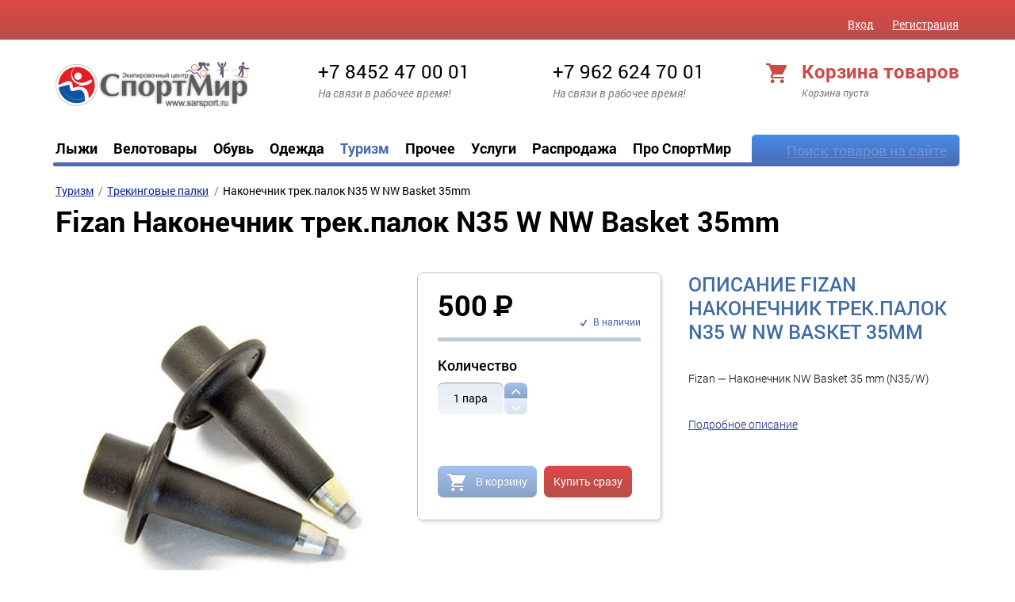

--- FILE ---
content_type: text/html; charset=utf-8
request_url: https://www.sarsport.ru/turizm/trekingoviepalki/trekingoviepalki_118.html
body_size: 18549
content:
<!DOCTYPE html>
<html lang="ru-RU" class="tpl-theme-sport   ">
<head>
            <title>Наконечник трек.палок N35 W NW Basket 35mm</title>

        <meta name='description' content='Наконечник трек.палок N35 W NW Basket 35mm'>            <meta http-equiv="Content-Type" content="application/xhtml+xml; charset=utf-8">
    <meta name="MobileOptimized" content="640">
    <meta name="HandheldFriendly" content="true">
	<meta name="viewport" content="width=device-width, user-scalable=yes, maximum-scale=1.0, initial-scale=0.5, minimum-scale=0.1">
	<meta http-equiv="X-UA-Compatible" content="IE=Edge">
    <link href="/netcat_template/template/2/assets/css/styles.css" rel="stylesheet">
    <link href="/netcat_template/template/2/assets/css/custom.css" rel="stylesheet">



    <style>
table td:last-child {
text-align: left;
}
    a[id*="nc_commentsEdit"]{display:none;}
a[id*="nc_comments_close"]{display:none;}
a[id*="nc_commentsDelete"]{display:none;}

div[style*="color: red"]{
display:none;}
.tpl-block-content aside .tpl-block-menu-secondary > div {
    color: #FFF;
    padding-left: 12px !important;
    }
</style>
    <link href="https://www.sarsport.ru/favicon.ico" rel="shortcut icon" type="image/x-icon">

    
<!-- Google Tag Manager -->
<script>(function(w,d,s,l,i){w[l]=w[l]||[];w[l].push({'gtm.start':
new Date().getTime(),event:'gtm.js'});var f=d.getElementsByTagName(s)[0],
j=d.createElement(s),dl=l!='dataLayer'?'&l='+l:'';j.async=true;j.src=
'https://www.googletagmanager.com/gtm.js?id='+i+dl;f.parentNode.insertBefore(j,f);
})(window,document,'script','dataLayer','GTM-PTKPBPF');</script>
<!-- End Google Tag Manager -->
<script type="text/javascript"> //<![CDATA[ 
var tlJsHost = ((window.location.protocol == "https:") ? "https://secure.trust-provider.com/" : "http://www.trustlogo.com/");
document.write(unescape("%3Cscript src='" + tlJsHost + "trustlogo/javascript/trustlogo.js' type='text/javascript'%3E%3C/script%3E"));
//]]>
</script>
<link rel="stylesheet" href="/netcat_template/css/1/mixins.css?1768327274" />

</head>

<body>

<!-- Google Tag Manager (noscript) -->
<noscript><iframe src="https://www.googletagmanager.com/ns.html?id=GTM-PTKPBPF"
height="0" width="0" style="display:none;visibility:hidden"></iframe></noscript>
<!-- End Google Tag Manager (noscript) -->

<!-- Скрипты макета -->
<script src="/netcat_template/template/2/assets/js/jquery.js"></script>
<script data-main="/netcat_template/template/2/assets/js/main" src="/netcat_template/template/2/assets/js/require.js"></script>
<!-- скрипт custom.js в этом макете загружается в main.js -->
<!-- script src="/netcat_template/template/2/assets/js/custom.js"></script -->

<!-- Шапка-->
<header>
<div class="tpl-mobile-only">
    <!-- Мобильная навигация-->
    <div class="tpl-block-mobilenav">
        <div class="tpl-block-mobilenav-item tpl-block-mobilenav-item--logo">
            <a href="/"><i class="icon-mobilenav-logo"></i></a>
        </div>
        <div class="tpl-block-mobilenav-item tpl-block-mobilenav-item--user"><a href="#"><i class="icon-mobilenav-user"></i></a>
        </div>
        <div class="tpl-block-mobilenav-item tpl-block-mobilenav-item--cart"><a href="#"><i class="icon-mobilenav-cart"></i>
            <div class="tpl-block-mobilenav-counter">0            </div>
        </a>
        </div>
        <div class="tpl-block-mobilenav-item tpl-block-mobilenav-item--search">
            <a href="#"><i class="icon-mobilenav-search"></i></a>
        </div>
        <div class="tpl-block-mobilenav-item tpl-block-mobilenav-item--menu"><a href="#"><i class="icon-mobilenav-menu"></i></a>
        </div>
    </div>
    <div class="tpl-block-headerdrop tpl-block-headerdrop--user">
    </div>
    <!-- Мобильный вход-->
    <div class="tpl-block-headerdrop tpl-block-headerdrop--user">
                <form class="tpl-block-mobileuser" action="/netcat/modules/auth/index.php" method="post">
            <div class="tpl-block-mobileuser-row">
                <input name="AUTH_USER" type="text" placeholder="Логин" value='' class="tpl-block-itext">
            </div>
            <div class="tpl-block-mobileuser-row">
                <input name="AUTH_PW" type="password" placeholder="Пароль" class="tpl-block-itext">
                <button type="submit" class="tpl-block-ibtn tpl-block-ibtn--theme_red">Вход</button>
            </div>

            <input type='hidden' name='AuthPhase' value='1'/>
            <input type='hidden' name='REQUESTED_FROM' value=''/>
            <input type='hidden' name='REQUESTED_BY' value=''/>
            <input type='hidden' name='catalogue' value='1'/>
            <input type='hidden' name='sub' value='207'/>
            <input type='hidden' name='cc' value='202'/>

            <div class="tpl-block-mobileuser-row">
                <a href="/my/registration">Регистрация</a></div>
        </form>
            </div>
        <!-- Мобильная корзина-->
    <div class="tpl-block-headerdrop tpl-block-headerdrop--cart">
        <form class="tpl-block-mobilecart" method="post" action="/netcat/modules/netshop/actions/cart.php">
            <div class="tpl-block-mobilecart-info">
                                Корзина пуста
                            </div>
                                </form>
    </div>
    <!-- Мобильный поиск-->
    <div class="tpl-block-headerdrop tpl-block-headerdrop--search">
    
    
        <!-- Родной поиск -->
      <!--   <form class="tpl-block-mobilesearch" action="/search/">
            <input type="hidden" name="area" value="site1">
            <input type="text" name="search_query" class="tpl-block-itext" placeholder="поиск"><span class="tpl-block-ibtnimage"><i class="icon-angle-right"></i>
                <input type="submit" class="tpl-block-ibtnimage-submit" value=""></span>
        </form> -->
   
        <!-- поиск от яндекса -->
       <script type="text/javascript">window.ya_site_path = { serp: "//site.yandex.ru/search/site/catalog/" };
        </script>
        <div class="ya-site-form ya-site-form_inited_no" onclick="return {'action':'https://www.sarsport.ru/poisk-po-saytu-yandeks/','arrow':false,'bg':'transparent','fontsize':'15','fg':'#000000','language':'ru','logo':'rb','publicname':'','suggest':true,'target':'_self','tld':'ru','type':2,'usebigdictionary':false,'searchid':2330867,'input_fg':'#000000','input_bg':'#ffffff','input_fontStyle':'normal','input_fontWeight':'normal','input_placeholder':'','input_placeholderColor':'#000000','input_borderColor':'#cbcbcb','is_catalog':true}">
            <form action="//site.yandex.ru/search/site/catalog/" method="get" target="_self" accept-charset="utf-8" style="width: 90%; margin: 0 auto;">
                <input type="hidden" name="searchid" value="2330867"/>
                <input type="hidden" name="l10n" value="ru"/>
                <input type="hidden" name="reqenc" value=""/>
                <input type="search" name="text" value="" style="/* outline: 0 !important; */font-size: 20px !important;height: 32px !important;padding: 6px 10px !important;border: 1px solid #ccc;border-radius: 3px !important;margin: 20px auto;width: 95%;background: #fff;"/>
                <input type="submit" value="" style="position: absolute;top: 10px;right: 30px;font-size: 32px !important;background: url(/netcat_template/template/2/assets/i/svg/search.svg) rgb(0 0 0 / 0) no-repeat center !important;padding: 10px 40px;"/>
            </form>
        </div>
        
        
      </div>
    <!-- Мобильный каталог-->
    <div class="tpl-block-headerdrop tpl-block-headerdrop--menu">
     
        <div class='tpl-block-mobilemenu'>
<div class='tpl-block-mobilemenu-category'><div class='tpl-block-mobilemenu-title'>Лыжи</div><div class='tpl-block-mobilemenu-drop'>
<div class='tpl-block-mobilemenu-item'><a href='/lyzhi/begligi/'>Беговые лыжи</a><div class='tpl-block-mobilemenu-drop'>
<div class='tpl-block-mobilemenu-item test'><a href='/lyzhi/begligi/konkovye/'>Коньковые</a></div><div class='tpl-block-mobilemenu-item test'><a href='/lyzhi/begligi/klassicheskie/'>Классические</a></div><div class='tpl-block-mobilemenu-item test'><a href='/lyzhi/begligi/kombinirovannye/'>Комбинированные</a></div><div class='tpl-block-mobilemenu-item test'><a href='/lyzhi/begligi/turistichesie/'>Туристические</a></div></div>
</div><div class='tpl-block-mobilemenu-item'><a href='/lyzhi/instrument/'>Всё для подготовки лыж</a></div><div class='tpl-block-mobilemenu-item'><a href='/lyzhi/lyzhnye-krepleniya/'>Лыжные крепления</a></div><div class='tpl-block-mobilemenu-item'><a href='/lyzhi/ligirolleri/'>Лыжероллеры</a></div><div class='tpl-block-mobilemenu-item'><a href='/lyzhi/ligbot/'>Лыжные ботинки</a><div class='tpl-block-mobilemenu-drop'>
<div class='tpl-block-mobilemenu-item test'><a href='/lyzhi/ligbot/detskie/'>Детские</a></div><div class='tpl-block-mobilemenu-item test'><a href='/lyzhi/ligbot/konkovye/'>Коньковые</a></div><div class='tpl-block-mobilemenu-item test'><a href='/lyzhi/ligbot/klassicheskie/'>Классические</a></div><div class='tpl-block-mobilemenu-item test'><a href='/lyzhi/ligbot/kombi/'>Комби</a></div><div class='tpl-block-mobilemenu-item test'><a href='/lyzhi/ligbot/progulochnye/'>Прогулочные</a></div><div class='tpl-block-mobilemenu-item test'><a href='/lyzhi/ligbot/turistichesie/'>Туристичесие</a></div><div class='tpl-block-mobilemenu-item test'><a href='/lyzhi/ligbot/chehly-i-kaloshi/'>Чехлы и калоши</a></div></div>
</div><div class='tpl-block-mobilemenu-item'><a href='/lyzhi/lignpalki/'>Лыжные палки</a></div><div class='tpl-block-mobilemenu-item'><a href='/lyzhi/lignodegda/'>Лыжная одежда</a><div class='tpl-block-mobilemenu-drop'>
<div class='tpl-block-mobilemenu-item test'><a href='/lyzhi/lignodegda/kombinezony/'>Комбинезоны</a></div><div class='tpl-block-mobilemenu-item test'><a href='/lyzhi/lignodegda/bafy/'>Бафы</a></div><div class='tpl-block-mobilemenu-item test'><a href='/lyzhi/lignodegda/short/'>Брюки</a></div><div class='tpl-block-mobilemenu-item test'><a href='/lyzhi/lignodegda/kurtki/'>Куртки</a></div><div class='tpl-block-mobilemenu-item test'><a href='/lyzhi/lignodegda/zhilety/'>Жилеты</a></div><div class='tpl-block-mobilemenu-item test'><a href='/lyzhi/lignodegda/kostym/'>Костюмы</a></div><div class='tpl-block-mobilemenu-item test'><a href='/lyzhi/lignodegda/lyzhnye-shapochki/'>Лыжные шапочки</a></div><div class='tpl-block-mobilemenu-item test'><a href='/lyzhi/lignodegda/sportochki/'>Очки</a></div><div class='tpl-block-mobilemenu-item test'><a href='/lyzhi/lignodegda/nosski/'>Носки</a></div><div class='tpl-block-mobilemenu-item test'><a href='/lyzhi/lignodegda/povyazki/'>Повязки</a></div><div class='tpl-block-mobilemenu-item test'><a href='/lyzhi/lignodegda/perchatki/'>Перчатки</a></div><div class='tpl-block-mobilemenu-item test'><a href='/lyzhi/lignodegda/termobelie/'>Термобелье</a></div></div>
</div><div class='tpl-block-mobilemenu-item'><a href='/lyzhi/maziiparafini/'>Мази и парафины</a><div class='tpl-block-mobilemenu-drop'>
<div class='tpl-block-mobilemenu-item test'><a href='/lyzhi/maziiparafini/maziskolg/'>Мази скольжения</a></div><div class='tpl-block-mobilemenu-item test'><a href='/lyzhi/maziiparafini/maziderg/'>Мази держания</a></div><div class='tpl-block-mobilemenu-item test'><a href='/lyzhi/maziiparafini/zhidkie-parafiny/'>Жидкие парафины</a></div><div class='tpl-block-mobilemenu-item test'><a href='/lyzhi/maziiparafini/uskoriteli/'>Ускорители</a></div></div>
</div><div class='tpl-block-mobilemenu-item'><a href='/lyzhi/ligiacss/'>Лыжные аксессуары</a><div class='tpl-block-mobilemenu-drop'>
<div class='tpl-block-mobilemenu-item test'><a href='/lyzhi/ligiacss/sumkaflyga/'>Поясная сумка / фляга</a></div><div class='tpl-block-mobilemenu-item test'><a href='/lyzhi/ligiacss/lyzhnyy-krepezh/'>Лыжный крепёж / чехлы</a></div><div class='tpl-block-mobilemenu-item test'><a href='/lyzhi/ligiacss/temlynki/'>Темляки / ручки</a></div><div class='tpl-block-mobilemenu-item test'><a href='/lyzhi/ligiacss/nakonechnik/'>Наконечкники / лапки</a></div><div class='tpl-block-mobilemenu-item test'><a href='/lyzhi/ligiacss/trenazher/'>Тренажер</a></div><div class='tpl-block-mobilemenu-item test'><a href='/lyzhi/ligiacss/ryukzaki-sumki/'>Рюкзаки / сумки</a></div></div>
</div></div>
</div><div class='tpl-block-mobilemenu-category'><div class='tpl-block-mobilemenu-title'>Велотовары</div><div class='tpl-block-mobilemenu-drop'>
<div class='tpl-block-mobilemenu-item'><a href='/velosipedy/velosipedy/'>Велосипеды</a><div class='tpl-block-mobilemenu-drop'>
<div class='tpl-block-mobilemenu-item test'><a href='/velosipedy/velosipedy/gornye/'>Горные</a></div><div class='tpl-block-mobilemenu-item test'><a href='/velosipedy/velosipedy/dorozhnye/'>Дорожные</a></div><div class='tpl-block-mobilemenu-item test'><a href='/velosipedy/velosipedy/detskie/'>Детские</a></div></div>
</div><div class='tpl-block-mobilemenu-item'><a href='/velosipedy/velokomplect/'>Велокомплектующие</a><div class='tpl-block-mobilemenu-drop'>
<div class='tpl-block-mobilemenu-item test'><a href='/velosipedy/velokomplect/vtulki/'>Втулки</a><div class='tpl-block-mobilemenu-sub'>
<div class='tpl-block-mobilemenu-item test'><a href='/velosipedy/velokomplect/vtulki/zadnie-vtulki/'>Задние втулки</a></div><div class='tpl-block-mobilemenu-item test'><a href='/velosipedy/velokomplect/vtulki/perednievtulki/'>Передние втулки</a></div><div class='tpl-block-mobilemenu-item test'><a href='/velosipedy/velokomplect/vtulki/exzentriki/'>Комплектующие</a></div></div>
</div><div class='tpl-block-mobilemenu-item test'><a href='/velosipedy/velokomplect/vilki/'>Вилки</a></div><div class='tpl-block-mobilemenu-item test'><a href='/velosipedy/velokomplect/germetik/'>Герметик / Бескамерки</a></div><div class='tpl-block-mobilemenu-item test'><a href='/velosipedy/velokomplect/star/'>Звёзды</a><div class='tpl-block-mobilemenu-sub'>
<div class='tpl-block-mobilemenu-item test'><a href='/velosipedy/velokomplect/star/bcd10464/'>BCD 104/64</a></div><div class='tpl-block-mobilemenu-item test'><a href='/velosipedy/velokomplect/star/bcd9496/'>BCD 94/96</a></div><div class='tpl-block-mobilemenu-item test'><a href='/velosipedy/velokomplect/star/shimano8000/'>Shimano M7000/8000</a></div><div class='tpl-block-mobilemenu-item test'><a href='/velosipedy/velokomplect/star/shimanodm/'>Shimano DM</a></div><div class='tpl-block-mobilemenu-item test'><a href='/velosipedy/velokomplect/star/sramdm/'>Sram DM</a></div><div class='tpl-block-mobilemenu-item test'><a href='/velosipedy/velokomplect/star/drugie/'>Другие</a></div><div class='tpl-block-mobilemenu-item test'><a href='/velosipedy/velokomplect/star/komplektuyuschie/'>Комплектующие</a></div></div>
</div><div class='tpl-block-mobilemenu-item test'><a href='/velosipedy/velokomplect/karetki/'>Каретки</a><div class='tpl-block-mobilemenu-sub'>
<div class='tpl-block-mobilemenu-item test'><a href='/velosipedy/velokomplect/karetki/pressfit/'>Pressfit</a></div><div class='tpl-block-mobilemenu-item test'><a href='/velosipedy/velokomplect/karetki/vynosnye-podshipniki/'>Выносные подшипники</a></div><div class='tpl-block-mobilemenu-item test'><a href='/velosipedy/velokomplect/karetki/kvadrat/'>Квадрат</a></div><div class='tpl-block-mobilemenu-item test'><a href='/velosipedy/velokomplect/karetki/shlitsy/'>Шлицы</a></div></div>
</div><div class='tpl-block-mobilemenu-item test'><a href='/velosipedy/velokomplect/kassety/'>Кассеты / трещотки</a><div class='tpl-block-mobilemenu-sub'>
<div class='tpl-block-mobilemenu-item test'><a href='/velosipedy/velokomplect/kassety/6-sk/'>6 ск</a></div><div class='tpl-block-mobilemenu-item test'><a href='/velosipedy/velokomplect/kassety/7-sk/'>7 ск</a></div><div class='tpl-block-mobilemenu-item test'><a href='/velosipedy/velokomplect/kassety/8-sk/'>8 ск</a></div><div class='tpl-block-mobilemenu-item test'><a href='/velosipedy/velokomplect/kassety/9-sk/'>9 ск</a></div><div class='tpl-block-mobilemenu-item test'><a href='/velosipedy/velokomplect/kassety/10-sk/'>10 ск</a></div><div class='tpl-block-mobilemenu-item test'><a href='/velosipedy/velokomplect/kassety/11-sk/'>11 ск</a></div><div class='tpl-block-mobilemenu-item test'><a href='/velosipedy/velokomplect/kassety/12-sk/'>12 ск</a></div></div>
</div><div class='tpl-block-mobilemenu-item test'><a href='/velosipedy/velokomplect/kolesa/'>Колеса</a></div><div class='tpl-block-mobilemenu-item test'><a href='/velosipedy/velokomplect/kameri/'>Камеры</a><div class='tpl-block-mobilemenu-sub'>
<div class='tpl-block-mobilemenu-item test'><a href='/velosipedy/velokomplect/kameri/26/'>26&quot;</a></div><div class='tpl-block-mobilemenu-item test'><a href='/velosipedy/velokomplect/kameri/275/'>27,5&quot;</a></div><div class='tpl-block-mobilemenu-item test'><a href='/velosipedy/velokomplect/kameri/29/'>29&quot; / 700с</a></div><div class='tpl-block-mobilemenu-item test'><a href='/velosipedy/velokomplect/kameri/drugie-razmery/'>другие размеры</a></div></div>
</div><div class='tpl-block-mobilemenu-item test'><a href='/velosipedy/velokomplect/manetki/'>Манетки</a><div class='tpl-block-mobilemenu-sub'>
<div class='tpl-block-mobilemenu-item test'><a href='/velosipedy/velokomplect/manetki/komboruchki/'>Комборучки</a></div><div class='tpl-block-mobilemenu-item test'><a href='/velosipedy/velokomplect/manetki/shiftery/'>Шифтеры</a></div><div class='tpl-block-mobilemenu-item test'><a href='/velosipedy/velokomplect/manetki/gripshifty/'>Грипшифты</a></div></div>
</div><div class='tpl-block-mobilemenu-item test'><a href='/velosipedy/velokomplect/oboda/'>Обода</a><div class='tpl-block-mobilemenu-sub'>
<div class='tpl-block-mobilemenu-item test'><a href='/velosipedy/velokomplect/oboda/26/'>26&quot;</a></div><div class='tpl-block-mobilemenu-item test'><a href='/velosipedy/velokomplect/oboda/275/'>27,5&quot;</a></div><div class='tpl-block-mobilemenu-item test'><a href='/velosipedy/velokomplect/oboda/29/'>28/29&quot;</a></div><div class='tpl-block-mobilemenu-item test'><a href='/velosipedy/velokomplect/oboda/drugie-razmery/'>Другие размеры</a></div><div class='tpl-block-mobilemenu-item test'><a href='/velosipedy/velokomplect/oboda/komplektuyuschie/'>Комплектующие</a></div></div>
</div><div class='tpl-block-mobilemenu-item test'><a href='/velosipedy/velokomplect/perekluch/'>Переключатели</a><div class='tpl-block-mobilemenu-sub'>
<div class='tpl-block-mobilemenu-item test'><a href='/velosipedy/velokomplect/perekluch/zadnie-pereklyuchateli/'>Задние переключатели</a></div><div class='tpl-block-mobilemenu-item test'><a href='/velosipedy/velokomplect/perekluch/perednie-pereklyuchateli/'>Передние переключатели</a></div><div class='tpl-block-mobilemenu-item test'><a href='/velosipedy/velokomplect/perekluch/zapasnye-chasti/'>Запасные части</a></div></div>
</div><div class='tpl-block-mobilemenu-item test'><a href='/velosipedy/velokomplect/pedali/'>Педали</a><div class='tpl-block-mobilemenu-sub'>
<div class='tpl-block-mobilemenu-item test'><a href='/velosipedy/velokomplect/pedali/kontakty/'>Контакты</a></div><div class='tpl-block-mobilemenu-item test'><a href='/velosipedy/velokomplect/pedali/platformy/'>Платформы</a></div></div>
</div><div class='tpl-block-mobilemenu-item test'><a href='/velosipedy/velokomplect/podped/'>Подседельные штыри</a><div class='tpl-block-mobilemenu-sub'>
<div class='tpl-block-mobilemenu-item test'><a href='/velosipedy/velokomplect/podped/shtyri/'>Штыри</a></div><div class='tpl-block-mobilemenu-item test'><a href='/velosipedy/velokomplect/podped/podsedhomut/'>Подседельные хомуты</a></div></div>
</div><div class='tpl-block-mobilemenu-item test'><a href='/velosipedy/velokomplect/pokr/'>Покрышки</a><div class='tpl-block-mobilemenu-sub'>
<div class='tpl-block-mobilemenu-item test'><a href='/velosipedy/velokomplect/pokr/26/'>26&quot;</a></div><div class='tpl-block-mobilemenu-item test'><a href='/velosipedy/velokomplect/pokr/275/'>27,5&quot;</a></div><div class='tpl-block-mobilemenu-item test'><a href='/velosipedy/velokomplect/pokr/29/'>29&quot; / 700с</a></div><div class='tpl-block-mobilemenu-item test'><a href='/velosipedy/velokomplect/pokr/drugierazmery/'>другие размеры</a></div></div>
</div><div class='tpl-block-mobilemenu-item test'><a href='/velosipedy/velokomplect/petuhi/'>Петухи</a></div><div class='tpl-block-mobilemenu-item test'><a href='/velosipedy/velokomplect/podshipniki/'>Подшипники</a></div><div class='tpl-block-mobilemenu-item test'><a href='/velosipedy/velokomplect/rubashkigidrolinii/'>Рубашки и гидролинии</a></div><div class='tpl-block-mobilemenu-item test'><a href='/velosipedy/velokomplect/rulevoeupravlenie/'>Рулевое управление</a><div class='tpl-block-mobilemenu-sub'>
<div class='tpl-block-mobilemenu-item test'><a href='/velosipedy/velokomplect/rulevoeupravlenie/gripsi/'>Грипсы</a></div><div class='tpl-block-mobilemenu-item test'><a href='/velosipedy/velokomplect/rulevoeupravlenie/obmotka/'>Обмотка</a></div><div class='tpl-block-mobilemenu-item test'><a href='/velosipedy/velokomplect/rulevoeupravlenie/roga/'>Рога</a></div><div class='tpl-block-mobilemenu-item test'><a href='/velosipedy/velokomplect/rulevoeupravlenie/rulcolonki/'>Рулевые колонки</a></div><div class='tpl-block-mobilemenu-item test'><a href='/velosipedy/velokomplect/rulevoeupravlenie/ruli/'>Рули</a></div><div class='tpl-block-mobilemenu-item test'><a href='/velosipedy/velokomplect/rulevoeupravlenie/rulvinos/'>Рулевые выносы</a></div></div>
</div><div class='tpl-block-mobilemenu-item test'><a href='/velosipedy/velokomplect/systandshatun/'>Системы и шатуны</a></div><div class='tpl-block-mobilemenu-item test'><a href='/velosipedy/velokomplect/sedla/'>Седла</a></div><div class='tpl-block-mobilemenu-item test'><a href='/velosipedy/velokomplect/spici/'>Спицы</a></div><div class='tpl-block-mobilemenu-item test'><a href='/velosipedy/velokomplect/tormoza/'>Тормоза</a><div class='tpl-block-mobilemenu-sub'>
<div class='tpl-block-mobilemenu-item test'><a href='/velosipedy/velokomplect/tormoza/disktorm/'>Дисковые тормоза</a></div><div class='tpl-block-mobilemenu-item test'><a href='/velosipedy/velokomplect/tormoza/tormcolodky/'>Тормозные колодки</a></div><div class='tpl-block-mobilemenu-item test'><a href='/velosipedy/velokomplect/tormoza/rotory/'>Роторы</a></div><div class='tpl-block-mobilemenu-item test'><a href='/velosipedy/velokomplect/tormoza/tormoznye-adaptery/'>Тормозные адаптеры</a></div><div class='tpl-block-mobilemenu-item test'><a href='/velosipedy/velokomplect/tormoza/vbrake/'>V-brake</a></div><div class='tpl-block-mobilemenu-item test'><a href='/velosipedy/velokomplect/tormoza/tormruchki/'>Тормозные ручки</a></div><div class='tpl-block-mobilemenu-item test'><a href='/velosipedy/velokomplect/tormoza/kalipery/'>Калиперы</a></div><div class='tpl-block-mobilemenu-item test'><a href='/velosipedy/velokomplect/tormoza/tormkomlektuyuschie/'>Комлектующие</a></div></div>
</div><div class='tpl-block-mobilemenu-item test'><a href='/velosipedy/velokomplect/tsepi/'>Цепи</a><div class='tpl-block-mobilemenu-sub'>
<div class='tpl-block-mobilemenu-item test'><a href='/velosipedy/velokomplect/tsepi/1-sk/'>1 ск</a></div><div class='tpl-block-mobilemenu-item test'><a href='/velosipedy/velokomplect/tsepi/5-7-sk/'>5-7 ск</a></div><div class='tpl-block-mobilemenu-item test'><a href='/velosipedy/velokomplect/tsepi/8-sk/'>8 ск</a></div><div class='tpl-block-mobilemenu-item test'><a href='/velosipedy/velokomplect/tsepi/9-sk/'>9 ск</a></div><div class='tpl-block-mobilemenu-item test'><a href='/velosipedy/velokomplect/tsepi/10-sk/'>10 ск</a></div><div class='tpl-block-mobilemenu-item test'><a href='/velosipedy/velokomplect/tsepi/11sk/'>11ск</a></div><div class='tpl-block-mobilemenu-item test'><a href='/velosipedy/velokomplect/tsepi/12-sk/'>12 ск</a></div></div>
</div></div>
</div><div class='tpl-block-mobilemenu-item'><a href='/velosipedy/veloacss/'>Велоаксессуары</a><div class='tpl-block-mobilemenu-drop'>
<div class='tpl-block-mobilemenu-item test'><a href='/velosipedy/veloacss/bagag/'>Багажники</a></div><div class='tpl-block-mobilemenu-item test'><a href='/velosipedy/veloacss/veloapt/'>Велоаптечки</a></div><div class='tpl-block-mobilemenu-item test'><a href='/velosipedy/veloacss/velokomp/'>Велокомьютеры</a></div><div class='tpl-block-mobilemenu-item test'><a href='/velosipedy/veloacss/velozamki/'>Велозамки</a></div><div class='tpl-block-mobilemenu-item test'><a href='/velosipedy/veloacss/zvonki/'>Звонки</a></div><div class='tpl-block-mobilemenu-item test'><a href='/velosipedy/veloacss/instr/'>Инструменты</a></div><div class='tpl-block-mobilemenu-item test'><a href='/velosipedy/veloacss/krilia/'>Крылья</a></div><div class='tpl-block-mobilemenu-item test'><a href='/velosipedy/veloacss/nasosi/'>Насосы</a></div><div class='tpl-block-mobilemenu-item test'><a href='/velosipedy/veloacss/podnozhki/'>Подножки</a></div><div class='tpl-block-mobilemenu-item test'><a href='/velosipedy/veloacss/raznoe/'>Разное</a></div><div class='tpl-block-mobilemenu-item test'><a href='/velosipedy/veloacss/velokosmetic/'>Смазки</a></div><div class='tpl-block-mobilemenu-item test'><a href='/velosipedy/veloacss/sumkivelosipednie/'>Сумки / рюкзаки велосипедные</a></div><div class='tpl-block-mobilemenu-item test'><a href='/velosipedy/veloacss/fligi/'>Фляги</a></div><div class='tpl-block-mobilemenu-item test'><a href='/velosipedy/veloacss/flygider/'>Флягодержатели</a></div><div class='tpl-block-mobilemenu-item test'><a href='/velosipedy/veloacss/fonari/'>Фонари и фары</a></div><div class='tpl-block-mobilemenu-item test'><a href='/velosipedy/veloacss/hranenie/'>Хранение и уход</a></div><div class='tpl-block-mobilemenu-item test'><a href='/velosipedy/veloacss/chehly-zaschita/'>Защита</a></div></div>
</div><div class='tpl-block-mobilemenu-item'><a href='/velosipedy/veloobuv/'>Велообувь</a><div class='tpl-block-mobilemenu-drop'>
<div class='tpl-block-mobilemenu-item test'><a href='/velosipedy/veloobuv/veloobuv/'>Велообувь</a></div><div class='tpl-block-mobilemenu-item test'><a href='/velosipedy/veloobuv/chehly/'>Чехлы и аксессуары</a></div></div>
</div><div class='tpl-block-mobilemenu-item'><a href='/velosipedy/veloodegda/'>Велоодежда</a><div class='tpl-block-mobilemenu-drop'>
<div class='tpl-block-mobilemenu-item test'><a href='/velosipedy/veloodegda/velogersi/'>Велоджерси</a></div><div class='tpl-block-mobilemenu-item test'><a href='/velosipedy/veloodegda/velocshorti/'>Велошорты</a></div><div class='tpl-block-mobilemenu-item test'><a href='/velosipedy/veloodegda/ochki/'>Очки</a></div><div class='tpl-block-mobilemenu-item test'><a href='/velosipedy/veloodegda/veloslem/'>Велошлемы</a></div><div class='tpl-block-mobilemenu-item test'><a href='/velosipedy/veloodegda/veloshtany/'>Велоштаны</a></div><div class='tpl-block-mobilemenu-item test'><a href='/velosipedy/veloodegda/veloperch/'>Велоперчатки</a></div><div class='tpl-block-mobilemenu-item test'><a href='/velosipedy/veloodegda/noski/'>Носки</a></div><div class='tpl-block-mobilemenu-item test'><a href='/velosipedy/veloodegda/rukova-chulki/'>Рукава / Чулки</a></div><div class='tpl-block-mobilemenu-item test'><a href='/velosipedy/veloodegda/gilet/'>Жилетки и безрукавки</a></div><div class='tpl-block-mobilemenu-item test'><a href='/velosipedy/veloodegda/velokurtki/'>Велокуртки</a></div></div>
</div></div>
</div><div class='tpl-block-mobilemenu-category'><div class='tpl-block-mobilemenu-title'>Обувь</div><div class='tpl-block-mobilemenu-drop'>
<div class='tpl-block-mobilemenu-item'><a href='/beg/krossovki-asfalt/'>Кроссовки асфальт</a></div><div class='tpl-block-mobilemenu-item'><a href='/beg/krossovki-vnedorozhniki/'>Кроссовки внедорожники</a></div><div class='tpl-block-mobilemenu-item'><a href='/beg/detskie-krossovki/'>Детские кроссовки</a></div><div class='tpl-block-mobilemenu-item'><a href='/beg/shipovki/'>Шиповки</a></div><div class='tpl-block-mobilemenu-item'><a href='/beg/witeobuv/'>Зимняя обувь</a></div><div class='tpl-block-mobilemenu-item'><a href='/beg/krossforvoleibol/'>Игровые кроссовки</a></div><div class='tpl-block-mobilemenu-item'><a href='/beg/trekingovobuv/'>Треккинговая обувь</a></div><div class='tpl-block-mobilemenu-item'><a href='/beg/Lifestyle/'>Городской стиль</a></div><div class='tpl-block-mobilemenu-item'><a href='/beg/aksessuary/'>Аксессуары</a></div><div class='tpl-block-mobilemenu-item'><a href='/beg/tablitsa-razmerov/'>Таблица размеров</a></div></div>
</div><div class='tpl-block-mobilemenu-category'><div class='tpl-block-mobilemenu-title'>Одежда</div><div class='tpl-block-mobilemenu-drop'>
<div class='tpl-block-mobilemenu-item'><a href='/sportodegda/bandany/'>Бафы летние</a></div><div class='tpl-block-mobilemenu-item'><a href='/sportodegda/bruki/'>Брюки</a></div><div class='tpl-block-mobilemenu-item'><a href='/sportodegda/vetrovki/'>Ветровки</a></div><div class='tpl-block-mobilemenu-item'><a href='/sportodegda/zhilety/'>Жилеты</a></div><div class='tpl-block-mobilemenu-item'><a href='/sportodegda/kepki/'>Кепки</a></div><div class='tpl-block-mobilemenu-item'><a href='/sportodegda/mayki/'>Майки и топы</a></div><div class='tpl-block-mobilemenu-item'><a href='/sportodegda/kompressionnoe-bele/'>Компрессионное бельё</a></div><div class='tpl-block-mobilemenu-item'><a href='/sportodegda/tovar-sportivnaya-odezhda-i-obuv/'>Нижнее бельё</a></div><div class='tpl-block-mobilemenu-item'><a href='/sportodegda/noski/'>Носки</a></div><div class='tpl-block-mobilemenu-item'><a href='/sportodegda/perchatki-varezhki/'>Перчатки / Варежки</a></div><div class='tpl-block-mobilemenu-item'><a href='/sportodegda/sportkostym/'>Спортивный костюм</a></div><div class='tpl-block-mobilemenu-item'><a href='/sportodegda/taisi/'>Тайтсы</a></div><div class='tpl-block-mobilemenu-item'><a href='/sportodegda/uteplennye-kurtki/'>Утеплённые куртки</a></div><div class='tpl-block-mobilemenu-item'><a href='/sportodegda/futboll/'>Футболки</a></div><div class='tpl-block-mobilemenu-item'><a href='/sportodegda/shapki/'>Шапки</a></div><div class='tpl-block-mobilemenu-item'><a href='/sportodegda/shorti/'>Шорты</a></div></div>
</div><div class='tpl-block-mobilemenu-category'><div class='tpl-block-mobilemenu-title'>Туризм</div><div class='tpl-block-mobilemenu-drop'>
<div class='tpl-block-mobilemenu-item'><a href='/turizm/bivachnoe-snaryazhenie/'>Бивачное снаряжение</a></div><div class='tpl-block-mobilemenu-item'><a href='/turizm/germomeshki/'>Гермомешки</a></div><div class='tpl-block-mobilemenu-item'><a href='/turizm/kovriki/'>Коврики</a></div><div class='tpl-block-mobilemenu-item'><a href='/turizm/palatki/'>Палатки</a></div><div class='tpl-block-mobilemenu-item'><a href='/turizm/rukzak/'>Рюкзаки</a></div><div class='tpl-block-mobilemenu-item'><a href='/turizm/sumki/'>Сумки</a></div><div class='tpl-block-mobilemenu-item'><a href='/turizm/spalniki/'>Спальники</a></div><div class='tpl-block-mobilemenu-item'><a href='/turizm/trekingoviepalki/'>Трекинговые палки</a></div><div class='tpl-block-mobilemenu-item'><a href='/turizm/fonari/'>Фонари</a></div></div>
</div><div class='tpl-block-mobilemenu-category'><div class='tpl-block-mobilemenu-title'>Прочее</div><div class='tpl-block-mobilemenu-drop'>
<div class='tpl-block-mobilemenu-item'><a href='/prochee/orientirovanie/'>Ориентирование</a></div><div class='tpl-block-mobilemenu-item'><a href='/prochee/sportigri/'>Спортивные игры</a></div><div class='tpl-block-mobilemenu-item'><a href='/prochee/strelkovyy-sport/'>Стрелковый спорт</a></div><div class='tpl-block-mobilemenu-item'><a href='/prochee/pulsometr/'>Пульсометры</a></div><div class='tpl-block-mobilemenu-item'><a href='/prochee/plavanie/'>Плавание</a></div><div class='tpl-block-mobilemenu-item'><a href='/prochee/yoga-pilates/'>Йога / пилатес</a></div><div class='tpl-block-mobilemenu-item'><a href='/prochee/sportivnaya-meditsina/'>Спортивная медицина</a></div><div class='tpl-block-mobilemenu-item'><a href='/prochee/zachitniepropitki/'>Защитные пропитки</a></div></div>
</div><div class='tpl-block-mobilemenu-category'><div class='tpl-block-mobilemenu-title'>Услуги</div><div class='tpl-block-mobilemenu-drop'>
<div class='tpl-block-mobilemenu-item'><a href='/service2/ligniiservis/'>Лыжный сервис</a></div><div class='tpl-block-mobilemenu-item'><a href='/service2/velosipedservis/'>Велосипедный сервис</a></div><div class='tpl-block-mobilemenu-item'><a href='/service2/uslugi-naneseniya/'>Услуги нанесения</a></div></div>
</div><div class='tpl-block-mobilemenu-category'><div class='tpl-block-mobilemenu-title'>Распродажа</div><div class='tpl-block-mobilemenu-drop'>
<div class='tpl-block-mobilemenu-item'><a href='/sale/rasprodazha/'>Распродажа</a></div></div>
</div><div class='tpl-block-mobilemenu-category'><div class='tpl-block-mobilemenu-title'>Про СпортМир</div><div class='tpl-block-mobilemenu-drop'>
<div class='tpl-block-mobilemenu-item'><a href='/sportmir/okompanyy/'>О компании</a></div><div class='tpl-block-mobilemenu-item'><a href='/sportmir/sorevnovaniya/'>Соревнования</a><div class='tpl-block-mobilemenu-drop'>
<div class='tpl-block-mobilemenu-item test'><a href='/sportmir/sorevnovaniya/2026-1/'>2026</a><div class='tpl-block-mobilemenu-sub'>
<div class='tpl-block-mobilemenu-item test'><a href='/sportmir/sorevnovaniya/2026-1/mgr2026/'>MGR2026</a></div></div>
</div><div class='tpl-block-mobilemenu-item test'><a href='/sportmir/sorevnovaniya/2025-1/'>2025</a><div class='tpl-block-mobilemenu-sub'>
<div class='tpl-block-mobilemenu-item test'><a href='/sportmir/sorevnovaniya/2025-1/mgr2025/'>MGR2025</a></div></div>
</div><div class='tpl-block-mobilemenu-item test'><a href='/sportmir/sorevnovaniya/events2024/'>2024</a><div class='tpl-block-mobilemenu-sub'>
<div class='tpl-block-mobilemenu-item test'><a href='/sportmir/sorevnovaniya/events2024/mgr-2024/'>МГР 2024</a></div></div>
</div><div class='tpl-block-mobilemenu-item test'><a href='/sportmir/sorevnovaniya/events2023/'>2023</a><div class='tpl-block-mobilemenu-sub'>
<div class='tpl-block-mobilemenu-item test'><a href='/sportmir/sorevnovaniya/events2023/match-gorodov-rossii-2023/'>Матч городов России 2023</a></div></div>
</div><div class='tpl-block-mobilemenu-item test'><a href='/sportmir/sorevnovaniya/events2022/'>2022</a><div class='tpl-block-mobilemenu-sub'>
<div class='tpl-block-mobilemenu-item test'><a href='/sportmir/sorevnovaniya/events2022/velo-fest/'>Вело-Фест</a></div><div class='tpl-block-mobilemenu-item test'><a href='/sportmir/sorevnovaniya/events2022/surok-race-hvalynskiy-bespredel-22/'>“Surok Race. Хвалынский беспредел”</a></div><div class='tpl-block-mobilemenu-item test'><a href='/sportmir/sorevnovaniya/events2022/match-gorodov-rossii-2022/'>Матч Городов России 2022</a></div></div>
</div><div class='tpl-block-mobilemenu-item test'><a href='/sportmir/sorevnovaniya/events2021/'>2021</a><div class='tpl-block-mobilemenu-sub'>
<div class='tpl-block-mobilemenu-item test'><a href='/sportmir/sorevnovaniya/events2021/match-gorodov-rossii-2021/'>Матч Городов России 2021</a></div><div class='tpl-block-mobilemenu-item test'><a href='/sportmir/sorevnovaniya/events2021/pvd-malaya-medveditsa-5/'>ПВД Малая Медведица 5</a></div><div class='tpl-block-mobilemenu-item test'><a href='/sportmir/sorevnovaniya/events2021/surok-race-hvalynskiy-bespredel/'>Surok Race. Хвалынский беспредел</a></div></div>
</div><div class='tpl-block-mobilemenu-item test'><a href='/sportmir/sorevnovaniya/events2020/'>2020</a><div class='tpl-block-mobilemenu-sub'>
<div class='tpl-block-mobilemenu-item test'><a href='/sportmir/sorevnovaniya/events2020/match-gorodov-rossii-2020/'>Матч Городов России 2020</a></div><div class='tpl-block-mobilemenu-item test'><a href='/sportmir/sorevnovaniya/events2020/pvd-malaya-medveditsa-3/'>ПВД Малая Медведица 3</a></div><div class='tpl-block-mobilemenu-item test'><a href='/sportmir/sorevnovaniya/events2020/pvd-volzhskie-prostory/'>ПВД Волжские просторы</a></div></div>
</div><div class='tpl-block-mobilemenu-item test'><a href='/sportmir/sorevnovaniya/events2019/'>2019</a><div class='tpl-block-mobilemenu-sub'>
<div class='tpl-block-mobilemenu-item test'><a href='/sportmir/sorevnovaniya/events2019/match-gorodov-rossii-2019/'>Матч Городов России 2019</a></div><div class='tpl-block-mobilemenu-item test'><a href='/sportmir/sorevnovaniya/events2019/nochnoy-lyzhnyy-festival-2019/'>Ночной Лыжный Фестиваль 2019</a></div><div class='tpl-block-mobilemenu-item test'><a href='/sportmir/sorevnovaniya/events2019/ostatsya-v-zhivyh-final/'>Остаться В Живых (Финал)</a></div><div class='tpl-block-mobilemenu-item test'><a href='/sportmir/sorevnovaniya/events2019/pvd-malaya-medveditsa/'>ПВД Малая Медведица</a></div></div>
</div><div class='tpl-block-mobilemenu-item test'><a href='/sportmir/sorevnovaniya/events2018/'>2018</a><div class='tpl-block-mobilemenu-sub'>
<div class='tpl-block-mobilemenu-item test'><a href='/sportmir/sorevnovaniya/events2018/match-gorodov-rossii-2018/'>Матч Городов России 2018</a></div><div class='tpl-block-mobilemenu-item test'><a href='/sportmir/sorevnovaniya/events2018/nochnoy-lyzhnyy-festival-2018/'>Ночной Лыжный Фестиваль 2018</a></div><div class='tpl-block-mobilemenu-item test'><a href='/sportmir/sorevnovaniya/events2018/hvalynskiy-bespredel-2018/'>Хвалынский бесПРЕДЕЛ 2018</a></div><div class='tpl-block-mobilemenu-item test'><a href='/sportmir/sorevnovaniya/events2018/ostatsya-v-zhivyh-2018/'>Остаться В Живых 2018</a></div><div class='tpl-block-mobilemenu-item test'><a href='/sportmir/sorevnovaniya/events2018/rogeyn-saratovskaya-ochen-2018/'>Рогейн Саратовская Очень 2018</a></div></div>
</div><div class='tpl-block-mobilemenu-item test'><a href='/sportmir/sorevnovaniya/events2017/'>2017</a><div class='tpl-block-mobilemenu-sub'>
<div class='tpl-block-mobilemenu-item test'><a href='/sportmir/sorevnovaniya/events2017/match-gorodov-rossii-2017/'>Матч Городов России 2017</a></div><div class='tpl-block-mobilemenu-item test'><a href='/sportmir/sorevnovaniya/events2017/ostatsya-v-zhivyh-2017/'>Остаться В Живых 2017</a></div><div class='tpl-block-mobilemenu-item test'><a href='/sportmir/sorevnovaniya/events2017/puteshestvie-vyhodnogo-dnya-2017/'>Путешествие выходного дня 2017</a></div></div>
</div><div class='tpl-block-mobilemenu-item test'><a href='/sportmir/sorevnovaniya/events2016/'>2016</a><div class='tpl-block-mobilemenu-sub'>
<div class='tpl-block-mobilemenu-item test'><a href='/sportmir/sorevnovaniya/events2016/match-gorodov-rossii-2016/'>Матч Городов России 2016</a></div><div class='tpl-block-mobilemenu-item test'><a href='/sportmir/sorevnovaniya/events2016/klassnaya-lyzhnya-2016/'>Классная лыжня 2016</a></div></div>
</div><div class='tpl-block-mobilemenu-item test'><a href='/sportmir/sorevnovaniya/events2015/'>2015</a></div></div>
</div><div class='tpl-block-mobilemenu-item'><a href='/sportmir/news/'>Новости</a></div><div class='tpl-block-mobilemenu-item'><a href='/sportmir/contacti/'>Контакты</a><div class='tpl-block-mobilemenu-drop'>
<div class='tpl-block-mobilemenu-item test'><a href='/sportmir/contacti/adresa/'>Адреса</a></div></div>
</div><div class='tpl-block-mobilemenu-item'><a href='/sportmir/usloviya-raboty/'>Условия работы</a></div><div class='tpl-block-mobilemenu-item'><a href='/sportmir/media/'>Медиа</a><div class='tpl-block-mobilemenu-drop'>
<div class='tpl-block-mobilemenu-item test'><a href='/sportmir/media/staty/'>Статьи</a></div></div>
</div></div>
</div></div>
            </div>
</div>

    <div class="tpl-block-navbar">
        <div class="tpl-link-order-info">
                    </div>
        <div class="tpl-block-auth">
                        <div class="tpl-link-login">
                <a href="/netcat/modules/auth/" data-mfp-src="#signin" class="tpl-link-modal">Вход</a>
            </div>
            <div class="tpl-link-register">
                <a href="/my/registration/" data-mfp-src="#signup" class="tpl-link-modal">Регистрация</a>
            </div>

            <form class="tpl-block-auth-form tpl-block-mfp-hide tpl-block-popup" action="/netcat/modules/auth/index.php" id="signin" method="post">
                <input type='hidden' name='loginsave' value='1'/>
                <div class="tpl-block-auth-form-title">Вход на сайт</div>
                <p>
                    <input name="AUTH_USER" type="text" placeholder="E-mail" value=''>
                </p>

                <p>
                    <input name="AUTH_PW" type="password" placeholder="Пароль">
                </p>

                <div class="tpl-block-auth-form-actions">
                    <a href="/netcat/modules/auth/password_recovery.php" data-mfp-src="#recovery" class="tpl-link-modal tpl-link-password-recovery">Забыли пароль?</a>
                    <button type="submit">Войти</button>
                </div>

                <input type='hidden' name='AuthPhase' value='1'/>
                <input type='hidden' name='REQUESTED_FROM' value='/turizm/trekingoviepalki/trekingoviepalki_118.html'/>
                <input type='hidden' name='REQUESTED_BY' value=''/>
                <input type='hidden' name='catalogue' value='1'/>
                <input type='hidden' name='sub' value='207'/>
                <input type='hidden' name='cc' value='202'/>
            </form>

            <form class="tpl-block-auth-form tpl-block-mfp-hide tpl-block-popup" action='/netcat/add.php' method="post" id='signup'>
                <div class="tpl-block-auth-form-title">Регистрация</div>
                <p><input name="f_Email" id="f_Email" value="" type="text" placeholder="E-mail*"></p>
                <p><input name="Password1" id="Password1" type="password" placeholder="Пароль*"></p>
                <p><input name="Password2" id="Password2" type="password" placeholder="Повторите пароль*"></p>
                <p><input name="f_ForumName" id="f_ForumName" value="" type="text" placeholder="Как к вам обращаться*"></p>
                

                		
		<div class="tpl-block-auth-form-actions"><button type="submit">Зарегистрироваться</button></div>


                <input name='admin_mode' type='hidden' value=''/>
                <input name='catalogue' type='hidden' value='1'/>
                                <input name='cc' type='hidden' value='269'/>
                <input name='sub' type='hidden' value='33'/>
                <input name='posting' type='hidden' value='1'/>
                <input name='curPos' type='hidden' value='0'/>
            </form>

            <form class="tpl-block-auth-form tpl-block-mfp-hide tpl-block-popup" method="post" action="/netcat/modules/auth/password_recovery.php" id="recovery">
                <div class="tpl-block-auth-form-title">Восстановление пароля</div>
                <p><input name="Login" type="text" placeholder="Логин" value=''></p>
                <p><input name="Email" type="text" placeholder="Или Email" value=''></p>


                <div class="tpl-block-auth-form-actions">
                    <button type="submit">Восстановить пароль</button>
                </div>

                <input type='hidden' name='catalogue' value='1'/>
                <input type='hidden' name='sub' value='207'/>
                <input type='hidden' name='cc' value='202'/>
                <input type='hidden' name='post' value='1'/>
            </form>
                    </div>
    </div>

<div class="tpl-layout-page-center">
    <div class="tpl-block-logo-row">
        <!-- Логотип-->

        <div class="tpl-block-logo">
            <a href="/">
                <img src="/netcat_files/cs/LogoSportMirHorisontal_SportPic_small_0.png" alt="logo" >
            </a>
        </div>

        <!-- Контакты (телефон 1) -->
        <div class="tpl-block-phone tpl-block-phone-1">
            <div class="tpl-value">+7 8452 47 00 01</div>
            <div class="tpl-caption">На связи в рабочее время!</div>
        </div>

        <!-- Контакты (телефон 2) -->
        <div class="tpl-block-phone tpl-block-phone-2">
            <div class="tpl-value">+7 962 624 70 01</div>
            <div class="tpl-caption">На связи в рабочее время!</div>
        </div>

        <!-- Корзина-->
        <div class="tpl-block-cart">
            <a class="tpl-link-cart" href="/cart/">
                <div class="tpl-cart-icon"><i class="icon-cart-blue"></i></div>
                <div class="tpl-cart-title">Корзина товаров</div>
                <div class="tpl-cart-summary">
                                        Корзина пуста
                                    </div>
            </a>
        </div>
    </div>

    <!-- Навигация-->
    <div class="tpl-block-menu"><div><a href="/lyzhi/" title="Лыжи">Лыжи</a></div><div><a href="/velosipedy/" title="Велотовары">Велотовары</a></div><div><a href="/beg/" title="Обувь">Обувь</a></div><div><a href="/sportodegda/" title="Одежда">Одежда</a></div><div><a href="/turizm/" class="tpl-state-current" title="Туризм">Туризм</a></div><div><a href="/prochee/" title="Прочее">Прочее</a></div><div><a href="/service2/" title="Услуги">Услуги</a></div><div><a href="/sale/" title="Распродажа">Распродажа</a></div><div><a href="/sportmir/" title="Про СпортМир">Про СпортМир</a></div></div>
    <!-- Поиск-->
    <div  class="tpl-block-search">
        <!--
        <script type="text/javascript">window.ya_site_path = { serp: "//site.yandex.ru/search/site/catalog/" };
        </script>

        <div class="ya-site-form ya-site-form_inited_no" onclick="return {'action':'https://www.sarsport.ru/poisk-po-saytu-yandeks/','arrow':false,'bg':'transparent','fontsize':'15','fg':'#000000','language':'ru','logo':'rb','publicname':'','suggest':true,'target':'_self','tld':'ru','type':2,'usebigdictionary':false,'searchid':2330867,'input_fg':'#000000','input_bg':'#ffffff','input_fontStyle':'normal','input_fontWeight':'normal','input_placeholder':'','input_placeholderColor':'#000000','input_borderColor':'#cbcbcb','is_catalog':true}">

            <form action="//site.yandex.ru/search/site/catalog/" method="get" target="_self" accept-charset="utf-8">
                <input type="hidden" name="searchid" value="2330867"/>
                <input type="hidden" name="l10n" value="ru"/>
                <input type="hidden" name="reqenc" value=""/>
                <input type="search" name="text" value="" style="outline: 0 !important;font-size: 15px !important;height: 32px !important;padding: 6px 10px 7px !important;border: 1px solid #ccc;border-radius: 0 !important;"/>
                <input type="submit" value="Найти" style="outline: 0 !important;font-size: 15px !important;background: #fff !important;color: #000 !important;height: 32px !important;padding: 6px 15px 7px !important;border: 1px solid #cbcbcb;margin: 0 0 0 -1px;border-radius: 0 3px 3px 0;"/>
            </form>
        </div>
        <style type="text/css">.ya-page_js_yes .ya-site-form_inited_no { display: none; }.ya-site-form__input-text:focus,.ya-site-form__submit:focus {border: none;border-color: #d0ba65 !important;box-shadow: 0 0 10px #fc0 !important;}
        </style>
        <script type="text/javascript">(function(w,d,c){var s=d.createElement('script'),h=d.getElementsByTagName('script')[0],e=d.documentElement;if((' '+e.className+' ').indexOf(' ya-page_js_yes ')===-1){e.className+=' ya-page_js_yes';}s.type='text/javascript';s.async=true;s.charset='utf-8';s.src=(d.location.protocol==='https:'?'https:':'http:')+'//site.yandex.net/v2.0/js/all.js';h.parentNode.insertBefore(s,h);(w[c]||(w[c]=[])).push(function(){Ya.Site.Form.init()})})(window,document,'yandex_site_callbacks');
        </script>
        
        <form action="/search/">
            <div class="tpl-block-search-query">
            
                  <input type="text" name="search_query" placeholder="Поиск">
                  <button type="submit"><i class="icon-search"></i></button>
                 
            </div>
       </form>
       
       -->
        
        <form>
            <div class="tpl-block-search-query">
                  <button type="submit"><a href="/poisk-po-saytu-yandeks/">Поиск товаров на сайте</a></button>
            </div>
       </form>

       
    </div>

</div>

<!-- Дополнительные «меню» для страниц товаров -->

</div>

    <!-- кнопка прокрутки -->
    <script>
      document.addEventListener("DOMContentLoaded", function () {
        // Создаем кнопку
        const scrollToTopBtn = document.createElement("button");
        scrollToTopBtn.id = "scrollToTopBtn";
        document.body.appendChild(scrollToTopBtn);

        // Функция для проверки ширины экрана
        function checkScreenWidth() {
          if (window.innerWidth < 760) {
            // Показываем кнопку при прокрутке
            window.addEventListener("scroll", toggleScrollToTopBtn);
            toggleScrollToTopBtn(); // Проверяем сразу при загрузке
          } else {
            // Удаляем обработчик и скрываем кнопку на широких экранах
            window.removeEventListener("scroll", toggleScrollToTopBtn);
            scrollToTopBtn.style.display = "none";
          }
        }

        // Показываем/скрываем кнопку в зависимости от прокрутки
        function toggleScrollToTopBtn() {
          if (window.pageYOffset > 300) {
            scrollToTopBtn.style.display = "block";
          } else {
            scrollToTopBtn.style.display = "none";
          }
        }

        // Прокрутка вверх при клике
        scrollToTopBtn.addEventListener("click", function () {
          window.scrollTo({
            top: 0,
            behavior: "smooth",
          });
        });

        // Проверяем ширину экрана при загрузке и при изменении размера
        checkScreenWidth();
        window.addEventListener("resize", checkScreenWidth);
      });
    </script>
    
    
    
    <!-- попап с информацией -->
      <!-- <script>
        document.addEventListener('DOMContentLoaded', function() {
            // Настройки
            const POPUP_SHOW_DELAY = 1; // Показывать попап снова через 1 день
            
            // Проверяем, нужно ли показывать попап
            const popupData = localStorage.getItem('popupData');
            let shouldShowPopup = true;
            
            if (popupData) {
                const { lastShown } = JSON.parse(popupData);
                const daysPassed = (Date.now() - lastShown) / (1000 * 60 * 60 * 24);
                
                if (daysPassed < POPUP_SHOW_DELAY) {
                    shouldShowPopup = false;
                }
            }
            
            if (!shouldShowPopup) return;

            // Создаем элементы попапа
            const popupOverlay = document.createElement('div');
            const popupContent = document.createElement('div');
            const closeBtn = document.createElement('div');
            const popupImage = document.createElement('img');
            const popupCaption = document.createElement('div');

            // Добавляем стили
            const style = document.createElement('style');
            style.textContent = `
                .popup-overlay {
                    position: fixed;
                    top: 0;
                    left: 0;
                    width: 100%;
                    height: 100%;
                    background-color: rgba(0, 0, 0, 0.7);
                    display: flex;
                    justify-content: center;
                    align-items: center;
                    z-index: 1000;
                }
                .popup-content {
                    background-color: white;
                    padding: 20px;
                    border-radius: 8px;
                    position: relative;
                    max-width: 80%;
                    max-height: 80vh;
                    overflow: auto;
                }
                .close-btn {
                    position: absolute;
                    top: 5px;
                    right: 25px;
                    font-size: 24px;
                    cursor: pointer;
                    color: #fff;
                }
                .popup-image {
                    max-width: 100%;
                    height: auto;
                    display: block;
                    margin: 0 auto;
		    border-radius: 8px;
                }
                .popup-caption {
                    text-align: center;
                    margin-top: 15px;
                    font-size: 16px;
                    color: #333;
                }
                body.popup-active {
                    overflow: hidden;
                    position: fixed;
                    width: 100%;
                }
            `;
            document.head.appendChild(style);

            // Настраиваем элементы
            popupOverlay.className = 'popup-overlay';
            popupContent.className = 'popup-content';
            closeBtn.className = 'close-btn';
            closeBtn.innerHTML = '&times;';
            popupImage.className = 'popup-image';
            popupImage.src = 'https://www.sarsport.ru/netcat_files/30/21/OTPUSK_2_.png';
            popupImage.alt = 'отпуск';
            popupCaption.className = 'popup-caption';
            popupCaption.textContent = 'Все заказы обработаем после 25 августа';

            // Собираем структуру
            popupContent.appendChild(closeBtn);
            popupContent.appendChild(popupImage);
            popupContent.appendChild(popupCaption);
            popupOverlay.appendChild(popupContent);
            document.body.appendChild(popupOverlay);

            // Блокируем прокрутку
            document.body.classList.add('popup-active');

            // Функция закрытия попапа
            function closePopup() {
                document.body.removeChild(popupOverlay);
                document.body.classList.remove('popup-active');
                
                // Сохраняем дату закрытия
                localStorage.setItem('popupData', JSON.stringify({
                    lastShown: Date.now()
                }));
            }

            // Обработчики событий
            closeBtn.addEventListener('click', closePopup);
            popupOverlay.addEventListener('click', function(e) {
                if (e.target === popupOverlay) {
                    closePopup();
                }
            });
        });
    </script>  -->
    
</header>

<!-- content -->
<link href="https://www.sarsport.ru/favicon.ico" rel="shortcut icon" type="image/x-icon">


<style>
            .tpl-theme-sport aside .tpl-block-menu-secondary-item span, .tpl-theme-sport .tpl-block-menu-secondary .tpl-block-menu-secondary-item span {
    color: #4C68AA;
    margin-left: 20px;
    margin-right: -20px;}
    .s-tiles-small article, .tpl-widget-netshop-bought-together .tpl-block-list-objects article, .tpl-widget-netshop-new-goods h2 article, .tpl-widget-netshop-new-goods .tpl-block-list-objects article, .tpl-widget-netshop-viewed-together .tpl-block-list-objects article {
    background: none repeat scroll 0% 0% #FFF !important;
    }.tpl-block-menu-secondary-item{text-decoration: none;}
    </style>
<div class="tpl-block-content">
    <div class="tpl-layout-page-center">    <div class='tpl-block-full tpl-component-2093' id='nc-block-0d4a61019f8a7f4c97c855c2684e126b'><!--
<div class="tpl-block-menu-secondary"><table><tr><td>
            <a class="tpl-block-menu-secondary-item" href="/service/">
        <i class="icon-bluecheck"></i>
        <span>Гарантия качества</span>
    </a></td><td>
                <a class="tpl-block-menu-secondary-item" href="/help/shipping/">
        <i class="icon-bluetruck"></i>
        <span>Доставка</span>
    </a></td><td>
                <a class="tpl-block-menu-secondary-item" href="/index/zakazz-1/">
        <i class="icon-bluecards"></i>
        <span>Заказать товар</span>
    </a></td><td>
                <a class="tpl-block-menu-secondary-item" href="/help/pickup/">
        <i class="icon-bluepin"></i>
        <span>Пункты самовывоза</span>
    </a></td></tr></table>
    </div> -->


<div class="tpl-block-main tpl-block-full tpl-component-goods">
<!-- Хлебные крошки-->
<div class='tpl-block-breadcrumbs'><div class='tpl-block-breadcrumbs-item'><a href='/turizm/'>Туризм</a></div> <div class='tpl-block-breadcrumbs-item'><a href='/turizm/trekingoviepalki/'>Трекинговые палки</a></div> <div class='tpl-block-breadcrumbs-item'><a href='/turizm/trekingoviepalki/trekingoviepalki_118.html' class='tpl-state-current'>Наконечник трек.палок N35 W NW Basket 35mm</a></div></div>
<!-- Большой заголовок-->

<!--Schema.org-->
<div itemscope itemtype="http://schema.org/Product">

<h1 itemprop="productID">Fizan Наконечник трек.палок N35 W NW Basket 35mm</h1>

<meta itemprop="brand" content="Fizan">
<meta itemprop="name" content="Наконечник трек.палок N35 W NW Basket 35mm">
<link itemprop="url" href="https://www.sarsport.ru/turizm/trekingoviepalki/trekingoviepalki_118.html">

<div class="tpl-property-type"><span class="tpl-value"></span></div>

<div class="tpl-block-full-prefix">
    <!-- Рейтинг товара -->
    <div class="tpl-block-rating">
                                <a href="/netcat/modules/netshop/actions/item_rate.php?class_id=2093&item_id=118&rate=1" rel="nofollow" title="Поставить оценку &laquo;1&raquo;"><div class="tpl-block-rating-item"><i class="icon-star"></i></div></a>
                               <a href="/netcat/modules/netshop/actions/item_rate.php?class_id=2093&item_id=118&rate=2" rel="nofollow" title="Поставить оценку &laquo;2&raquo;"><div class="tpl-block-rating-item"><i class="icon-star"></i></div></a>
                               <a href="/netcat/modules/netshop/actions/item_rate.php?class_id=2093&item_id=118&rate=3" rel="nofollow" title="Поставить оценку &laquo;3&raquo;"><div class="tpl-block-rating-item"><i class="icon-star-half-alt"></i></div></a>
                               <a href="/netcat/modules/netshop/actions/item_rate.php?class_id=2093&item_id=118&rate=4" rel="nofollow" title="Поставить оценку &laquo;4&raquo;"><div class="tpl-block-rating-item"><i class="icon-star-empty"></i></div></a>
                               <a href="/netcat/modules/netshop/actions/item_rate.php?class_id=2093&item_id=118&rate=5" rel="nofollow" title="Поставить оценку &laquo;5&raquo;"><div class="tpl-block-rating-item"><i class="icon-star-empty"></i></div></a>
           </div>

    <!-- Место для кнопок sharing'а -->
    <div class="tpl-block-social-buttons">
        <div class="yashare-auto-init" data-yashareL10n="ru" data-yashareType="none" data-yashareQuickServices="vkontakte,facebook,twitter,odnoklassniki,moimir"></div>
    </div>
</div>


<div class="tpl-block-full-main">
    <!-- Галерея -->
    <div class="tpl-block-gallery tpl-property-slider tpl-variable-part">
                                    <a href="/netcat_files/multifile/3369/Nakonechnik_trek.palok_N30_W_NW_Basket_30mm_0.jpg"><img style="display:none" itemprop="image" src="/netcat_files/multifile/3369/Nakonechnik_trek.palok_N30_W_NW_Basket_30mm_0.jpg"></a>
                        </div>

    <!-- Блок с ценой, наличием, выбором количества и варианта -->
    <div class="tpl-block-cart-form">
    <div itemprop="offers" itemscope itemtype="http://schema.org/Offer">
        
<script>
function nc_netshop_init_variant_selector(g){var a=$.extend({},{updated_regions:".tpl-variable-part",selector:"[data-role='variant-selector']",page_title:"title",request_params:"&isNaked=1",cache:!0,replace_location:!0,on_update:$.noop},g);if("string"==typeof a.on_update)a.on_update=new Function("updated_regions",a.on_update);var h=function(b){var b=$("<div/>").append(b),c=$(a.updated_regions),d=b.find(a.updated_regions);c.each(function(a,b){$(b).replaceWith(d.eq(a))});if(a.page_title&&(b=b.find(a.page_title).text(),
b.length))document.title=b;e();a.on_update(d)},i=function(b){if(nc_netshop_variant_cache[b])return $.Deferred().resolveWith(window,[nc_netshop_variant_cache[b]]).promise();var c=b+(-1==b.indexOf("?")?"?":"&")+"request_type=get_variant";a.request_params&&(c+=a.request_params);c=$.get(c);a.cache&&c.done(function(a){nc_netshop_variant_cache[b]=a});return c},f=function(b){var c=$(this);if(c=c.attr("href")||c.find("option:selected").attr("value")||c.val())a.replace_location&&window.history.pushState&&
window.history.replaceState(null,null,c),i(c).done(h);b.preventDefault()},e=function(){$("select"+a.selector+", *"+a.selector+" select, *"+a.selector+" input:radio").off(".netshop_variants").on("change.netshop_variants",f);$("*"+a.selector+" a").off(".netshop_variants").on("click.netshop_variants",f)};e()}if(!window.nc_netshop_variant_cache)var nc_netshop_variant_cache={};

</script>

<script>
document.addEventListener("DOMContentLoaded", function() { nc_netshop_init_variant_selector({"on_update":"window.tpl_init_content && tpl_init_content()"}); });
</script>
        <form class="tpl-variable-part" action="/netcat/modules/netshop/actions/cart.php" method="post">
            <input type="hidden" name="redirect_url" value="/turizm/trekingoviepalki/trekingoviepalki_118.html"/>
            <input type="hidden" name="cart_mode" value="add"/>

            <!-- Цена -->
                            <div class="tpl-property-item-price"><span class="tpl-value" itemprop="price" content="500">
                
                
                 500 <span class='rouble'>Р</span></strike><br>                             
                                             
                
                
               </span></div>
                        <meta itemprop="priceCurrency" content="RUB">
            <meta itemprop="itemCondition" content="NewCondition">
            <!-- Цена без скидки -->
            
            <!-- В наличии / Нет на складе -->
            <div class="tpl-property-in-stock">
                                    <div class="tpl-state-available">В наличии</div>
                    <link itemprop="availability" href="http://schema.org/InStock">
                            </div>

            <div class="tpl-divider"></div>
            
            <!-- Выбор варианта товара -->
                        <div class="tpl-block-variants">
                                <div class="tpl-property-set-type">
                    
                     <div class="tpl-value">
                                              </div>
                </div>
                            </div>
                            
            <!-- Если товар доступен для заказа — выбор количества, кнопка добавления в корзину -->
                            <!-- Количество-->
                <div class="tpl-property-qty">
                     <div class="tpl-caption">Количество</div>
                     <div class="tpl-value">
                         <input type="number" name="cart[2093][118]" value="1" min="0"
                             data-units="пара" />
                     </div>
                </div>
                                         
                     
                    <style>
.tpl-link-compare-remove    {
    display: inline-block;
    vertical-align: middle;
    content: "";
    background: url('https://www.sarsport.ru/netcat_template/template/2/assets/i/inline/icon-down-blue.png') no-repeat scroll 0% 0% transparent;
    width: 22px;
    height: 28px;
}


.tpl-link-compare-add{
    display: inline-block;
    vertical-align: middle;
    content: "";
    background: url('[data-uri]') no-repeat scroll 0% 0% transparent;
    width: 22px;
    height: 28px;
}



.tpl-link-favorite-add{
    display: inline-block;
    vertical-align: middle;
    content: "";
    background: url('[data-uri]') no-repeat scroll 0% 0% transparent;
    width: 22px;
    height: 28px;
}

.tpl-link-favorite-remove{
    display: inline-block;
    vertical-align: middle;
    content: "";
    background: url('https://www.sarsport.ru/netcat_template/template/2/assets/i/inline/icon-flag-blue.png') no-repeat scroll 0% 0% transparent;
    width: 22px;
    height: 28px;
}





</style>
                      <!-- ссылка — добавить к списку сравнения -->
                        <a class="tpl-link-compare-add"                 href="/netcat/modules/netshop/actions/goodslist.php?type=compare&action=add&item_id=118&class_id=2093&return_url=%2Fcompare%2F" 
                rel="nofollow" title="Добавить в список сравнения"></a>
            <a class="tpl-link-compare-remove" style="display:none"                href="/netcat/modules/netshop/actions/goodslist.php?type=compare&action=remove&item_id=118&class_id=2093&return_url=%2Fcompare%2F" 
                rel="nofollow" title="Удалить из списка сравнения"></a>
            
            <!-- ссылка — переключить в избранном -->
                        <a class="tpl-link-favorite-add"                 href="/netcat/modules/netshop/actions/goodslist.php?type=favorite&action=add&item_id=118&class_id=2093&return_url=%2Fturizm%2Ftrekingoviepalki%2Ftrekingoviepalki_118.html" 
                rel="nofollow" title="Добавить в избранное"></a>
            <a class="tpl-link-favorite-remove" style="display:none"                href="/netcat/modules/netshop/actions/goodslist.php?type=favorite&action=remove&item_id=118&class_id=2093&return_url=%2Fturizm%2Ftrekingoviepalki%2Ftrekingoviepalki_118.html" 
                rel="nofollow" title="Удалить из избранного"></a><br>
                <!-- Кнопка «В корзину» -->
                                <button class="tpl-link-cart-add" type="submit">
                    В корзину
                </button>
                    
                <!-- Кнопка «Купить сразу» -->
                <button class="tpl-link-cart-add-and-checkout" type="submit" name="redirect_url" value="/orders/add_orders.html">
                    Купить сразу
                </button>
                    </form>
    </div> <!-- END OF <div itemscope itemtype="http://schema.org/Offer"> -->
    </div>
    
    <!-- Краткое описание-->
    <div class="tpl-block-details-brief">
                    <h2>Описание Fizan Наконечник трек.палок N35 W NW Basket 35mm</h2>
            <div class="tpl-property-description">
            <p>Fizan &mdash; Наконечник NW Basket 35 mm (N35/W)</p>            </div>
        
        <!-- Прокрутка к вкладке «Подробное описание» -->
                    <a href="#" class="tpl-link-more">Подробное описание</a>
        
            </div>
</div>

<div class="tpl-block-full-more">
    <!-- Подробное описание-->
        <div class="tpl-property-details">
        <h3 class="tpl-caption">Подробное описание</h3>
        <div class="tpl-value" itemprop="description">Наконечник с кольцом для скандинавской ходьбы 35 мм с твердосплавным острием.</div>
    </div>
    
    <!-- Детальные характеристики-->
            <div class="tpl-block-properties">
        <h3>Детальные характеристики</h3>
        <div class="tpl-block-properties-table">
            <table>
            <tr><td>Бренд</td><td>Fizan</td></tr></table><table><tr><td>Год</td><td>2016</td></tr>            </table>
        </div>
    </div>
    
    <!-- Отзывы -->
            <div class="tpl-block-comments">
        <h3>Отзывы </h3>
        <div class="tpl-block-comments-list">
            <h4>Отзывы покупателей</h4>
            <div>
            Нет отзывов об этом товаре. Ваш отзыв может быть первым!            </div>
        </div>
        <div class="tpl-block-comments-form">
            <h4>Оставить отзыв</h4>
            <form method="post" action="/netcat/modules/comments/add.php">
                 <input id="message_cc" type="hidden" name="message_cc" value="202">
                 <input id="message_id" type="hidden" name="message_id" value="118">
                 <input id="parent_mess_id" type="hidden" name="parent_mess_id" value="0">
                 <input id="template_id" type="hidden" name="template_id" value="2">
                 <input id="last_updated" type="hidden" name="last_updated" value="1768894023">
                 <input type="hidden" name="redirect_url" value="/turizm/trekingoviepalki/trekingoviepalki_118.html#comment-added"/>

                                <p><label><span class="tpl-caption">Имя</span><input type="text" name="nc_comments_guest_name" value=""></label></p>
                <p><label><span class="tpl-caption">E-mail</span><input type="text" name="nc_comments_guest_email" value=""></label></p>
                 <p><label><span class="tpl-caption">Отзыв</span><textarea name="nc_commentTextArea" rows="4"></textarea></label></p>
  
                 <p><button type="submit">Отправить</button></p>
             </form>
        </div>
    </div>
    </div>
</div><!-- END OF <div itemscope itemtype="http://schema.org/Product"> -->
</div>


<script>window.tpl_init_content && tpl_init_content();</script>
</div></div>
</div>
<div class="tpl-block-popup tpl-block-mfp-hide" id="cart-item-remove">
    <div class="tpl-block-popup-title">Корзина</div>
    Вы действительно хотите удалить товар из корзины?
    <div>
        <button id="cart-item-remove-confirm">Удалить</button>
    </div>
</div>

<div class="tpl-block-popup tpl-block-mfp-hide" id="cart-added-popup">
    <div class="tpl-block-popup-title">Корзина</div>
    Товар добавлен в&nbsp;<a href="/cart/">корзину</a>.
</div>

<div class="tpl-block-popup tpl-block-mfp-hide" id="cart-quantity-popup">
    <div class="tpl-block-popup-title">Корзина</div>
    <span></span>
</div>

<div class="tpl-block-popup tpl-block-mfp-hide" id="cart-error-popup">
    <div class="tpl-block-popup-title">Корзина</div>
    Ошибка: не удалось добавить товар в корзину!
</div>



<footer>
        
    <!-- Новый футер-->
    <div class="footer-container">
        <!-- Соцсети -->
        <div class="footer-section">
          <h3>Мы в соцсетях</h3>
          <span>
            Подписывайтесь на наши социальные сети, чтобы быть в курсе всех
            новостей и акций. Живое общение без ИИ и чат-ботов.
          </span>
          <div class="social-links">
          <a href="https://t.me/sportmirsaratov" target="_blank"
          ><img
            alt="https://t.me/sportmirsaratov"
            longdesc="https://t.me/sportmirsaratov"
            src="/netcat_files/userfiles/button/telegram.png"
            style="width: 40px; height: 40px"
        ></a>
            <a href="https://vk.com/sportmirsaratov" target="_blank"><img
                alt="vk"
                src="/netcat_files/userfiles/button/vk.png"
                style="width: 40px; height: 40px"
            /></a>
            <a
              href="https://www.youtube.com/channel/UCBh23dxyLU9aLcfiFk-P-9Q/featured"
              target="_blank"
              ><img
                alt="youtube"
                src="/netcat_files/userfiles/button/youtube.png"
                style="width: 40px; height: 40px"
            ></a>
          </div>
          <div class="social-links">
            <iframe
              src="https://yandex.ru/sprav/widget/rating-badge/1184845029"
              width="150"
              height="50"
              frameborder="0"
            ></iframe>
            <iframe 
                frameborder="0" 
                width="150px" 
                height="50px" 
                src="https://widget.2gis.ru/api/widget?org_id=6052248870218948&amp;branch_id=6052240280378286&amp;size=medium&amp;theme=light">
             </iframe>
          </div>
        </div>

        <!-- Контакты -->
        <div class="footer-section">
          <h3>Контакты</h3>
          <div class="contact-item">
            <a href="tel:+78452470001"> <img
                alt="позвонить"
                src="/netcat_template/template/2/assets/i/svg/phone.svg"
                style="width: 24px; height: 24px"
            >
            <span>+7 (8452) 47-00-01</span></a>
            
          </div>
            <div class="contact-item">
            <a href="tel:+79626247001"> <img
                alt="позвонить"
                src="/netcat_template/template/2/assets/i/svg/phone.svg"
                style="width: 24px; height: 24px"
            >
            <span>+7 (962) 624-70-01</span></a>
            
          </div>
          <div class="contact-item">
            <a href="mailto:info@sarsport.ru">
             <img
                alt="email"
                src="/netcat_files/userfiles/button/email.png"
                style="width: 24px; height: 24px"
            ><span>info@sarsport.ru</span></a>
            
          </div>
          <div class="contact-item">
            <a href="https://t.me/saratovsportmir">  
            <img
                alt="telegram"
                src="/netcat_files/userfiles/Banners/Events/send_sms.png"
                style="width: 24px; height: 24px"
            ><span>Написать в телеграм</span></a>
            
          </div>
          <div class="contact-item">
            <a href="https://wa.me/79626247001">  
            <img
                alt="whatsapp"
                src="/netcat_files/userfiles/button/whatsapp.png"
                style="width: 24px; height: 24px"
            ><span>Написать в вацап, "почему-то" стал плохо работать</span></a>
                            
          </div>
          <div class="contact-item">
            <a href="https://max.ru/u/f9LHodD0cOLUEsQ7Pz5eSob3jl_ctAcAA0lvxO9j9HROlOEL9bwzr_3HHx8">  
            <img
                alt="max"
                src="/netcat_files/userfiles/button/Max_logo_40х40.png"
                style="width: 24px; height: 24px"
            ><span>Написать в макс</span></a>
            
          </div>
        </div>

        <!-- Адреса -->
        <div class="footer-section">
          <h3>Адрес и график работы</h3>
          <div class="address-item">
            <strong>Экипировочный центр:</strong>
            <div class="contact-item">
            <a href="https://yandex.ru/maps/-/CHsmrWz8" target="_blank">  
            <img
                alt="ya-maps"
                src="/netcat_files/userfiles/button/Yandex_Maps_icon.png"
                style="width: 30px; height: 30px"
            ><span>г. Саратов, ул. 5-я Дачная, д. 9В</span></a>
            
            </div>
          </div>
          <div class="address-item">
            <strong>График работы (МСК+1):</strong>
            <p>пн-пт: 11:00 - 19:00<br>сб: 11:00 - 17:00<br>вс: 11:00 - 15:00</p>
            <!-- <p>31 декабря - 2 января, 7 января: выходной<br>3-6, 8-10 января: 11:00 - 15:00</p> -->
          </div>
        </div>

        <!-- Способы оплаты -->
        <div class="footer-section">
          <h3>Способы оплаты</h3>
          <p>У нас можно оплатить следующим образом:</p>
          <div class="payment-methods">
            <div class="payment-method">
              <img
                src="/netcat_files/userfiles/button/visa.png"
                alt="Visa"
              >
            </div>
            <div class="payment-method">
              <img
                src="/netcat_files/userfiles/button/master-card.png"
                alt="Mastercard"
              >
            </div>
            <div class="payment-method">
              <img
                src="/netcat_files/userfiles/button/mir.png"
                alt="МИР"
              >
            </div>
            <div class="payment-method">
              <img
                src="/netcat_files/userfiles/button/iomoney.png"
                alt="юмани"
              >
            </div>
            <div class="payment-method">
              <img
                src="/netcat_files/userfiles/button/sbp.png"
                alt="сбп"
              >
            </div>
            <div class="payment-method">
              <img
                src="/netcat_files/userfiles/button/cash.png"
                alt="кэш"
              >
            </div>
          </div>
        </div>
      </div>

      <div class="copyright">
        <p>&copy; 2010 - 2025 Экипировочный центр СпортМир.</p>
      </div>
   
    
</footer>

<!-- <script language="JavaScript" type="text/javascript">
  TrustLogo(
    "https://www.sarsport.ru/sectigo_trust_seal_sm_82x32.png",
    "CL1",
    "none"
  );
</script> -->

<a style="display: none;" href="https://ssl.comodo.com" id="comodoTL">Comodo SSL</a>
</body>
</html>


--- FILE ---
content_type: text/css
request_url: https://www.sarsport.ru/netcat_template/template/2/assets/css/styles.css
body_size: 87091
content:
@import url("font.css");
@import url("normalize.css");
@import url("../fontello/css/fontello.css");
@import url("plugin-fotorama.css");
@import url("new.css");
.clear:after {
  content: "";
  display: table;
  clear: both;
}

.tpl-block-footer-cards {
    display: flex;
    justify-content: left;
    gap: 16px;
  }

.tpl-block-journal,
body > footer .tpl-block-menu-secondary.tpl-block-mobile-only {
  text-align: justify;
  line-height: 0;
  font-size: 1px;
  text-justify: newspaper;
  zoom: 1;
  text-align-last: justify;
}
.tpl-block-journal noindex:-o-prefocus,
body > footer .tpl-block-menu-secondary.tpl-block-mobile-only noindex:-o-prefocus,
.tpl-block-journal,
body > footer .tpl-block-menu-secondary.tpl-block-mobile-only {
  text-align: left;
}
.tpl-block-journal:after,
body > footer .tpl-block-menu-secondary.tpl-block-mobile-only:after {
  width: 100%;
  height: 0;
  visibility: hidden;
  overflow: hidden;
  content: '';
  display: inline-block;
  zoom: 1;
  *display: inline;
  vertical-align: middle;
}
.tpl-block-journal-column,
body > footer .tpl-block-menu-secondary.tpl-block-mobile-only-column,
body > footer .tpl-block-menu-secondary.tpl-block-mobile-only .tpl-block-menu-secondary-item {
  display: inline-block;
  zoom: 1;
  *display: inline;
  vertical-align: middle;
  text-align: left;
  font-size: 14px;
  line-height: 2.15;
  vertical-align: top;
}
body {
  font: 300 normal 14px/2.15 Roboto, Arial, sans-serif;
  -webkit-font-smoothing: subpixel-antialiased;
}
body {
  color: #000;
}
.tpl-theme-brown body {
  color: #fff;
}
.tpl-theme-blue body {
  color: #000;
}
.tpl-theme-orange body {
  color: #000;
}
.tpl-theme-beige body {
  color: #000;
}
.tpl-theme-peach body {
  color: #000;
}
body {
  background: #fff;
}
.tpl-theme-brown body {
  background: #312623 url("../i/theme-brown/body-bg.jpg");
}
.tpl-theme-blue body {
  background: #fff;
}
.tpl-theme-orange body {
  background: #fff;
}
.tpl-theme-beige body {
  background: #fff;
}
.tpl-theme-peach body {
  background: #fff;
}
@media only screen and (max-device-width: 760px) {
  body {
    font-size: 21px;
  }
}
h1,
h2,
h3,
h4,
h5,
h6 {
  margin: 0;
  padding: 0;
}
p,
blockquote,
ul,
ol {
  margin: 0 0 0.7em;
  padding: 0;
}
ul,
ol {
  padding-left: 15px;
  list-style-position: outside;
  list-style-type: none;
}
ul li,
ol li {
  margin-bottom: 0.4em;
}
ul li.dashed:before,
ol li.dashed:before {
  content: '—';
  position: absolute;
  margin-left: -15px;
}
ul.is-clean,
ol.is-clean,
ul.is-clean li,
ol.is-clean li {
  padding: 0;
  margin: 0;
}
ul.is-clean:before,
ol.is-clean:before,
ul.is-clean li:before,
ol.is-clean li:before {
  display: none;
}
img {
  border: 0;
}
a,
.tpl-link {
  text-decoration: underline;
  outline: none;
  -moz-transition: color 0.2s;
  -webkit-transition: color 0.2s;
  transition: color 0.2s;
  -webkit-tap-highlight-color: transparent;
}
a,
.tpl-link {
  color: #102889;
}
.tpl-theme-brown a,
.tpl-theme-brown .tpl-link {
  color: #fff;
}
.tpl-theme-blue a,
.tpl-theme-blue .tpl-link {
  color: #ff7368;
}
.tpl-theme-orange a,
.tpl-theme-orange .tpl-link {
  color: #b81b35;
}
.tpl-theme-beige a,
.tpl-theme-beige .tpl-link {
  color: #c7b3a3;
}
.tpl-theme-peach a,
.tpl-theme-peach .tpl-link {
  color: #ca58be;
}
a:hover,
.tpl-link:hover {
  /*color: #fd4c41;*/
}
.tpl-theme-brown a:hover,
.tpl-theme-brown .tpl-link:hover {
  color: #161312;
}
.tpl-theme-blue a:hover,
.tpl-theme-blue .tpl-link:hover {
  color: #3ab3ff;
}
.tpl-theme-orange a:hover,
.tpl-theme-orange .tpl-link:hover {
  color: #fbbc24;
}
.tpl-theme-beige a:hover,
.tpl-theme-beige .tpl-link:hover {
  color: #c7b3a3;
}
.tpl-theme-peach a:hover,
.tpl-theme-peach .tpl-link:hover {
  color: #fb936f;
}
@media only screen and (max-device-width: 760px) {
  * {
    -webkit-tap-highlight-color: transparent;
  }
}
table {
  width: 100%;
  border-collapse: collapse;
}
table tr:hover {
  background: #f9f9f9;
}
table td {
  border: none;
  border-bottom: 1px solid;
  padding: 10px 20px;
  line-height: 1.2;
}
table td {
  border-color: #e1e6ea;
}
table td:last-child {
  text-align: right;
}
table.tpl-block-table--style_clean tr:hover {
  background: transparent;
}
table.tpl-block-table--style_clean td {
  padding: 0;
  border: none;
  padding-bottom: 10px;
}
@media only screen and (max-device-width: 760px) {
  table.tpl-block-table--style_clean td {
    padding-bottom: 30px;
  }
}
.tpl-block-title {
  font-size: 18px;
  font-weight: 500;
  line-height: 1.7;
}
.tpl-block-title--size_xl,
h1 {
  font-size: 36px;
  font-weight: 600;
  line-height: 1;
  margin-bottom: 0.5em;
}
@media only screen and (max-device-width: 760px) {
  .tpl-block-title--size_xl,
h1 {
    font-size: 48px;
    font-weight: 400;
    line-height: 1.2;
  }
}
.tpl-block-title--size_l,
h2 {
  font-size: 25px;
  font-weight: 500;
  line-height: 1.2;
  margin-bottom: 0.5em;
  text-transform: uppercase;
}
@media only screen and (max-device-width: 760px) {
  .tpl-block-title--size_l,
h2 {
    font-size: 48px;
  }
}
.tpl-block-title--size_ml {
  font-size: 20px;
  font-weight: 500;
  line-height: 1.4;
  margin-bottom: 0.5em;
}
@media only screen and (max-device-width: 760px) {
  .tpl-block-title--size_ml {
    font-size: 40px;
  }
}
.tpl-block-title--size_m,
h3 {
  font-size: 18px;
  font-weight: 500;
  text-transform: uppercase;
  line-height: 1.2;
  margin-bottom: 0.6em;
}
@media only screen and (max-device-width: 760px) {
  .tpl-block-title--size_m,
h3 {
    font-weight: 300;
    font-size: 36px;
    text-transform: none;
  }
}
.tpl-block-title--size_s,
h4 {
  font-size: 18px;
  font-weight: 500;
  line-height: 1.2;
  margin-bottom: 0.6em;
}
@media only screen and (max-device-width: 760px) {
  .tpl-block-title--size_s,
h4 {
    font-size: 30px;
  }
}
.tpl-block-title--bright {
  font-size: 25px;
  font-weight: 600;
  text-transform: uppercase;
}
@media only screen and (max-device-width: 760px) {
  .tpl-block-title--bright {
    font-size: 50px;
  }
}
.tpl-block-title-desc {
  font-weight: 400;
  font-size: 14px;
  position: relative;
  margin-top: 0.7em;
}
@media only screen and (max-device-width: 760px) {
  .tpl-block-title-desc {
    font-size: 28px;
    font-weight: 300;
  }
}
.tpl-block-ichlabel {
  line-height: 1.2;
  display: block;
  padding-left: 21px;
  text-indent: -23px;
}
@media only screen and (max-device-width: 760px) {
  .tpl-block-ichlabel {
    padding-left: 33px;
    text-indent: -30px;
    -moz-backface-visibility: hidden;
    -webkit-backface-visibility: hidden;
    backface-visibility: hidden;
  }
}
.tpl-block-itextlabel {
  display: block;
  padding-left: 160px;
  position: relative;
}
@media only screen and (max-device-width: 760px) {
  .tpl-block-itextlabel {
    height: auto;
    padding-left: 0;
  }
  .tpl-block-itextlabel input {
    width: 100% !important;
  }
}
.tpl-block-itextlabel-title {
  display: inline-block;
  zoom: 1;
  *display: inline;
  vertical-align: middle;
  float: left;
  position: relative;
  margin-right: -100%;
  left: -160px;
  width: 160px;
  padding: 7px 0;
  line-height: 1.9;
}
@media only screen and (max-device-width: 760px) {
  .tpl-block-itextlabel-title {
    display: block;
    float: none;
    margin-right: 0;
    left: auto;
    width: auto;
    padding: 0;
    padding-left: 35px;
    font-weight: 300;
  }
  .tpl-block-itextlabel-title {
    color: #7d7d7d;
  }
  .tpl-theme-brown .tpl-block-itextlabel-title {
    color: #7c6761;
  }
  .tpl-theme-blue .tpl-block-itextlabel-title {
    color: #3ab3ff;
  }
  .tpl-theme-orange .tpl-block-itextlabel-title {
    color: #9b9b9b;
  }
  .tpl-theme-beige .tpl-block-itextlabel-title {
    color: #9b9b9b;
  }
  .tpl-theme-peach .tpl-block-itextlabel-title {
    color: #9b9b9b;
  }
}
input[type="radio"],
input[type="checkbox"] {
  position: relative;
  width: 19px;
  padding: 0;
  margin: 0;
  vertical-align: baseline;
  position: relative;
  top: -1px;
}
@media only screen and (max-device-width: 760px) {
  input[type="radio"],
  input[type="checkbox"] {
    -moz-transform: scale(1.3, 1.3);
    -webkit-transform: scale(1.3, 1.3);
    transform: scale(1.3, 1.3);
    width: 23px;
    top: -4px;
    -moz-backface-visibility: hidden;
    -webkit-backface-visibility: hidden;
    backface-visibility: hidden;
  }
}
input[type="text"],
input[type="password"],
input[type="number"],
input[type="search"],
input[type="email"],
input[type="url"],
input[type="tel"],
textarea,
.tpl-block-itext {
  font: normal 300 14px/1.9 Roboto, Arial, sans-serif;
  -webkit-tap-highlight-color: transparent;
  border: none;
  -webkit-border-radius: 0;
  border-radius: 0;
  padding: 7px 15px;
  display: block;
  width: 100%;
  outline: none;
  -webkit-box-shadow: none;
  box-shadow: none;
  -moz-transition: box-shadow 0.2s;
  -webkit-transition: box-shadow 0.2s;
  transition: box-shadow 0.2s;
}
input[type="text"],
input[type="password"],
input[type="number"],
input[type="search"],
input[type="email"],
input[type="url"],
input[type="tel"],
textarea,
.tpl-block-itext {
  background: #fff;
}
.tpl-theme-brown input[type="text"],
.tpl-theme-brown input[type="password"],
.tpl-theme-brown input[type="number"],
.tpl-theme-brown input[type="search"],
.tpl-theme-brown input[type="email"],
.tpl-theme-brown input[type="url"],
.tpl-theme-brown input[type="tel"],
.tpl-theme-brown textarea,
.tpl-theme-brown .tpl-block-itext {
  background: #fff;
}
.tpl-theme-blue input[type="text"],
.tpl-theme-blue input[type="password"],
.tpl-theme-blue input[type="number"],
.tpl-theme-blue input[type="search"],
.tpl-theme-blue input[type="email"],
.tpl-theme-blue input[type="url"],
.tpl-theme-blue input[type="tel"],
.tpl-theme-blue textarea,
.tpl-theme-blue .tpl-block-itext {
  background: #fff;
}
input[type="text"]:focus,
input[type="password"]:focus,
input[type="number"]:focus,
input[type="search"]:focus,
input[type="email"]:focus,
input[type="url"]:focus,
input[type="tel"]:focus,
textarea:focus,
.tpl-block-itext:focus {
  -webkit-box-shadow: 0 0 5px rgba(0,0,0,0.3);
  box-shadow: 0 0 5px rgba(0,0,0,0.3);
}
input[type="text"].tpl-block-itext--style_dull,
input[type="password"].tpl-block-itext--style_dull,
input[type="number"].tpl-block-itext--style_dull,
input[type="search"].tpl-block-itext--style_dull,
input[type="email"].tpl-block-itext--style_dull,
input[type="url"].tpl-block-itext--style_dull,
input[type="tel"].tpl-block-itext--style_dull,
textarea.tpl-block-itext--style_dull,
.tpl-block-itext.tpl-block-itext--style_dull {
  background: #eaeff2;
}
@media only screen and (max-device-width: 760px) {
  input[type="text"].tpl-block-itext--style_dull,
  input[type="password"].tpl-block-itext--style_dull,
  input[type="number"].tpl-block-itext--style_dull,
  input[type="search"].tpl-block-itext--style_dull,
  input[type="email"].tpl-block-itext--style_dull,
  input[type="url"].tpl-block-itext--style_dull,
  input[type="tel"].tpl-block-itext--style_dull,
  textarea.tpl-block-itext--style_dull,
  .tpl-block-itext.tpl-block-itext--style_dull {
    background: transparent;
  }
}
input[type="text"].tpl-block-itext--style_dull:focus,
input[type="password"].tpl-block-itext--style_dull:focus,
input[type="number"].tpl-block-itext--style_dull:focus,
input[type="search"].tpl-block-itext--style_dull:focus,
input[type="email"].tpl-block-itext--style_dull:focus,
input[type="url"].tpl-block-itext--style_dull:focus,
input[type="tel"].tpl-block-itext--style_dull:focus,
textarea.tpl-block-itext--style_dull:focus,
.tpl-block-itext.tpl-block-itext--style_dull:focus {
  -webkit-box-shadow: 0 0 5px rgba(0,0,0,0.6);
  box-shadow: 0 0 5px rgba(0,0,0,0.6);
}
@media only screen and (max-device-width: 760px) {
  input[type="text"].tpl-block-itext--style_dull:focus,
  input[type="password"].tpl-block-itext--style_dull:focus,
  input[type="number"].tpl-block-itext--style_dull:focus,
  input[type="search"].tpl-block-itext--style_dull:focus,
  input[type="email"].tpl-block-itext--style_dull:focus,
  input[type="url"].tpl-block-itext--style_dull:focus,
  input[type="tel"].tpl-block-itext--style_dull:focus,
  textarea.tpl-block-itext--style_dull:focus,
  .tpl-block-itext.tpl-block-itext--style_dull:focus {
    -webkit-box-shadow: none;
    box-shadow: none;
  }
}
@media only screen and (max-device-width: 760px) {
  input[type="text"],
  input[type="password"],
  input[type="number"],
  input[type="search"],
  input[type="email"],
  input[type="url"],
  input[type="tel"],
  textarea,
  .tpl-block-itext {
    font-size: 32px;
    line-height: 41px;
    padding: 21px 35px;
    border-top: 1px solid #d2d7db;
    border-bottom: 1px solid #d2d7db;
    background: transparent;
    -webkit-appearance: none;
  }
  input[type="text"]:focus,
  input[type="password"]:focus,
  input[type="number"]:focus,
  input[type="search"]:focus,
  input[type="email"]:focus,
  input[type="url"]:focus,
  input[type="tel"]:focus,
  textarea:focus,
  .tpl-block-itext:focus {
    -webkit-box-shadow: none;
    box-shadow: none;
  }
}
::placeholder {
  color: #9d9c9c;
}
button {
  display: inline-block;
  zoom: 1;
  *display: inline;
  vertical-align: middle;
  position: relative;
  background: #eaeff2;
  padding: 0 20px;
  text-align: center;
  cursor: pointer;
  text-decoration: none;
  font-weight: 400;
  line-height: 40px;
  overflow: hidden;
  text-overflow: ellipsis;
  white-space: nowrap;
  -moz-transition: background 0.2s, color 0.2s, -moz-transform 0.2s;
  -webkit-transition: background 0.2s, color 0.2s, -webkit-transform 0.2s;
  transition: background 0.2s, color 0.2s, transform 0.2s;
}
button {
  color: #000;
}
.tpl-theme-brown button {
  color: #fff;
}
.tpl-theme-blue button {
  color: #000;
}
.tpl-theme-orange button {
  color: #000;
}
.tpl-theme-beige button {
  color: #000;
}
.tpl-theme-peach button {
  color: #000;
}
button:hover {
  background: #fd4c41;
}
.tpl-theme-brown button:hover {
  background: #161312;
}
.tpl-theme-blue button:hover {
  background: #3ab3ff;
}
.tpl-theme-orange button:hover {
  background: #fbbc24;
}
.tpl-theme-beige button:hover {
  background: #c7b3a3;
}
.tpl-theme-peach button:hover {
  background: #fb936f;
}
button:hover {
  color: #fff;
}
button-submit {
  position: absolute;
  width: 100%;
  height: 100%;
  left: 0;
  top: 0;
  opacity: 0;
  cursor: pointer;
  border: none;
  background: transparent;
}
button--block {
  display: block;
}
button--theme_red {
  background: #fd4c41;
}
.tpl-theme-brown button--theme_red {
  background: #161312;
}
.tpl-theme-blue button--theme_red {
  background: #3ab3ff;
}
.tpl-theme-orange button--theme_red {
  background: #fbbc24;
}
.tpl-theme-beige button--theme_red {
  background: #c7b3a3;
}
.tpl-theme-peach button--theme_red {
  background: #fb936f;
}
button--theme_red {
  color: #fff;
}
button--theme_red:hover {
  background: #102889;
}
.tpl-theme-brown button--theme_red:hover {
  background: #fff;
}
.tpl-theme-blue button--theme_red:hover {
  background: #ff7368;
}
.tpl-theme-orange button--theme_red:hover {
  background: #b81b35;
}
.tpl-theme-beige button--theme_red:hover {
  background: #c7b3a3;
}
.tpl-theme-peach button--theme_red:hover {
  background: #ca58be;
}
button--theme_blue {
  background: #102889;
}
.tpl-theme-brown button--theme_blue {
  background: #fff;
}
.tpl-theme-blue button--theme_blue {
  background: #ff7368;
}
.tpl-theme-orange button--theme_blue {
  background: #b81b35;
}
.tpl-theme-beige button--theme_blue {
  background: #c7b3a3;
}
.tpl-theme-peach button--theme_blue {
  background: #ca58be;
}
button--theme_blue {
  color: #fff;
}
button--theme_empty {
  background: transparent;
  padding: 0;
  line-height: 2.1;
  color: inherit;
}
button--theme_empty:hover {
  background: transparent;
  color: inherit;
}
button .icon-cart-white {
  margin: -3px 10px 0 -3px;
}
.tpl-block-ibtnimage {
  position: relative;
  cursor: pointer;
  display: inline-block;
  zoom: 1;
  *display: inline;
  vertical-align: middle;
}
.tpl-block-ibtnimage-submit {
  position: absolute;
  left: 0;
  top: 0;
  width: 100%;
  height: 100%;
  background: #00f;
  border: none;
  cursor: pointer;
  opacity: 0;
}
.tpl-block-iselect {
  width: 100%;
}
.tpl-block-iselect--size_l + .chosen-container .chosen-single {
  font-size: 18px;
}
.tpl-block-iselect--size_l + .chosen-container .chosen-results li {
  font-size: 18px;
}
.chosen-container {
  position: relative;
  display: inline-block;
  zoom: 1;
  *display: inline;
  vertical-align: middle;
  -moz-user-select: none;
  -webkit-user-select: none;
  user-select: none;
  font-weight: 400;
  width: 100%;
}
.chosen-container .chosen-single {
  height: 40px;
  padding: 0 20px;
  background: #eaeff2;
  line-height: 40px;
  cursor: pointer;
  position: relative;
  display: block;
  overflow: hidden;
  text-decoration: none;
  white-space: nowrap;
  -moz-transition: color 0.2s;
  -webkit-transition: color 0.2s;
  transition: color 0.2s;
  width: 100%;
}
.chosen-container .chosen-single {
  color: #000;
}
.tpl-theme-brown .chosen-container .chosen-single {
  color: #fff;
}
.tpl-theme-blue .chosen-container .chosen-single {
  color: #000;
}
.tpl-theme-orange .chosen-container .chosen-single {
  color: #000;
}
.tpl-theme-beige .chosen-container .chosen-single {
  color: #000;
}
.tpl-theme-peach .chosen-container .chosen-single {
  color: #000;
}
.chosen-container .chosen-single:after {
  position: absolute;
  z-index: 20;
  font-family: fontello;
  content: '\e803';
  top: 0;
  right: 20px;
  font-size: 1.5em;
  -moz-transition: inherit;
  -webkit-transition: inherit;
  transition: inherit;
}
@media only screen and (max-device-width: 760px) {
  .chosen-container .chosen-single {
    font-weight: 300;
    font-size: 32px;
    line-height: 41px;
    padding: 22px 35px;
    height: 85px;
  }
  .chosen-container .chosen-single:after {
    right: 35px;
    line-height: 50px;
    top: 18px;
  }
}
.chosen-container .chosen-single span {
  display: block;
  overflow: hidden;
  text-overflow: ellipsis;
  white-space: nowrap;
  margin-right: 20px;
}
.chosen-container.chosen-with-drop .chosen-single:after {
  content: '\e80c';
}
.chosen-container.chosen-with-drop .chosen-single:after {
  color: #fd4c41;
}
.tpl-theme-brown .chosen-container.chosen-with-drop .chosen-single:after {
  color: #161312;
}
.tpl-theme-blue .chosen-container.chosen-with-drop .chosen-single:after {
  color: #3ab3ff;
}
.tpl-theme-orange .chosen-container.chosen-with-drop .chosen-single:after {
  color: #fbbc24;
}
.tpl-theme-beige .chosen-container.chosen-with-drop .chosen-single:after {
  color: #c7b3a3;
}
.tpl-theme-peach .chosen-container.chosen-with-drop .chosen-single:after {
  color: #fb936f;
}
.chosen-container .chosen-drop {
  position: absolute;
  top: 100%;
  left: -9999px;
  z-index: 1010;
  width: 100%;
  opacity: 0;
  -moz-transition: opacity 0.2s;
  -webkit-transition: opacity 0.2s;
  transition: opacity 0.2s;
}
.chosen-container.chosen-with-drop .chosen-drop {
  left: 0;
  opacity: 1;
}
.chosen-container .chosen-results {
  position: relative;
  overflow-x: hidden;
  overflow-y: auto;
  max-height: 240px;
  -webkit-overflow-scrolling: touch;
  margin: 0;
  padding: 0;
}
@media only screen and (max-device-width: 760px) {
  .chosen-container .chosen-results {
    max-height: 600px;
  }
}
.chosen-container .chosen-results li {
  display: none;
  margin: 0;
  padding: 10px 20px;
  line-height: 20px;
  list-style: none;
  background: #eaeff2;
  -moz-transition: color 0.2s, background 0.2s;
  -webkit-transition: color 0.2s, background 0.2s;
  transition: color 0.2s, background 0.2s;
}
.chosen-container .chosen-results li {
  color: #000;
}
.tpl-theme-brown .chosen-container .chosen-results li {
  color: #fff;
}
.tpl-theme-blue .chosen-container .chosen-results li {
  color: #000;
}
.tpl-theme-orange .chosen-container .chosen-results li {
  color: #000;
}
.tpl-theme-beige .chosen-container .chosen-results li {
  color: #000;
}
.tpl-theme-peach .chosen-container .chosen-results li {
  color: #000;
}
@media only screen and (max-device-width: 760px) {
  .chosen-container .chosen-results li {
    font-weight: 300;
    font-size: 32px;
    line-height: 41px;
    padding: 22px 35px;
    height: 85px;
  }
}
.chosen-container .chosen-results li.active-result {
  display: list-item;
  cursor: pointer;
}
.chosen-container .chosen-results li.disabled-result {
  display: list-item;
  color: #ccc;
  cursor: default;
}
.chosen-container .chosen-results li.highlighted {
  background: #102889;
}
.tpl-theme-brown .chosen-container .chosen-results li.highlighted {
  background: #fff;
}
.tpl-theme-blue .chosen-container .chosen-results li.highlighted {
  background: #ff7368;
}
.tpl-theme-orange .chosen-container .chosen-results li.highlighted {
  background: #b81b35;
}
.tpl-theme-beige .chosen-container .chosen-results li.highlighted {
  background: #c7b3a3;
}
.tpl-theme-peach .chosen-container .chosen-results li.highlighted {
  background: #ca58be;
}
.chosen-container .chosen-results li.highlighted {
  color: #fff;
}
.chosen-container .chosen-results li.no-results {
  display: list-item;
  background: #f4f4f4;
}
.chosen-container .chosen-results li em {
  font-style: normal;
  text-decoration: underline;
}
.chosen-container .chosen-search {
  position: absolute;
  display: none;
}
.chosen-container .chosen-disabled {
  opacity: 0.5 !important;
  cursor: default;
}
.chosen-container .chosen-disabled .chosen-single {
  cursor: default;
}
*,
*:after,
*:before {
  -moz-box-sizing: border-box;
  -webkit-box-sizing: border-box;
  box-sizing: border-box;
}
body {
  min-width: 1200px;
}
@media only screen and (max-device-width: 760px) {
  body {
    min-width: 640px;
    /*max-width: 640px;*/
    overflow-x: hidden;
    margin: 0 auto;
    width: 100%;
  }
}
.tpl-block-content aside {
  float: left;
  width: 22%;
  -moz-transition: left 0.2s, margin-top 0.2s;
  -webkit-transition: left 0.2s, margin-top 0.2s;
  transition: left 0.2s, margin-top 0.2s;
  padding-right: 30px;
}
@media only screen and (max-device-width: 760px) {
  .tpl-block-content aside {
    float: none;
    width: 100%;
    -moz-transition: none;
    -webkit-transition: none;
    transition: none;
    padding: 0;
    margin-top: -25px;
  }
}
.tpl-block-front-page.tpl-block-content aside {
  position: relative;
  margin-top: -435px;
}
@media only screen and (max-device-width: 760px) {
  .tpl-block-front-page.tpl-block-content aside {
    display: none;
  }
}
.tpl-block-main {
  float: left;
  width: 78%;
}
@media only screen and (max-device-width: 760px) {
  .tpl-block-main {
    float: none;
    width: auto;
  }
}
.tpl-block-main--wide {
  float: none;
  width: auto !important;
}
@media only screen and (max-device-width: 760px) {
  .tpl-block-content > .tpl-layout-page-center:first-child {
    padding-top: 0;
  }
}
.tpl-block-front-page {
  padding-top: 435px;
}
@media only screen and (max-device-width: 760px) {
  .tpl-block-front-page {
    padding-top: 781px;
  }
}
.tpl-layout-page-center,
.tpl-block-hero-item,
body > header .tpl-block-menu-secondary {
  margin: 0 auto;
  position: relative;
  min-width: 1180px;
  max-width: 1180px;
  width: 100%;
  padding: 0 20px;
  line-height: 2em;
}
@media only screen and (max-device-width: 760px) {
  .tpl-layout-page-center,
  .tpl-block-hero-item,
  body > header .tpl-block-menu-secondary,
.tpl-block-hero-item,
body > header .tpl-block-menu-secondary {
    width: 600px;
    padding: 0 10px;
    min-width: 600px;
    max-width: 640px;
    overflow: visible;
  }
}
button {
  border: none;
  display: inline-block;
  zoom: 1;
  *display: inline;
  vertical-align: middle;
  padding: 0 20px;
  margin: 0 10px 10px 0;
  text-align: center;
  cursor: pointer;
  text-decoration: none;
  font-weight: 400;
  line-height: 40px;
  overflow: hidden;
  text-overflow: ellipsis;
  white-space: nowrap;
  -moz-transition: background 0.2s, color 0.2s, -moz-transform 0.2s;
  -webkit-transition: background 0.2s, color 0.2s, -webkit-transform 0.2s;
  transition: background 0.2s, color 0.2s, transform 0.2s;
  outline: none;
}
button {
  background: #fff;
}
.tpl-theme-brown button {
  background: #fff;
}
.tpl-theme-blue button {
  background: #fff;
}
button {
  color: #000;
}
.tpl-theme-brown button {
  color: #fff;
}
.tpl-theme-blue button {
  color: #000;
}
.tpl-theme-orange button {
  color: #000;
}
.tpl-theme-beige button {
  color: #000;
}
.tpl-theme-peach button {
  color: #000;
}
button:hover,
button:focus {
  background: #102889;
}
.tpl-theme-brown button:hover,
.tpl-theme-brown button:focus {
  background: #fff;
}
.tpl-theme-blue button:hover,
.tpl-theme-blue button:focus {
  background: #ff7368;
}
.tpl-theme-orange button:hover,
.tpl-theme-orange button:focus {
  background: #b81b35;
}
.tpl-theme-beige button:hover,
.tpl-theme-beige button:focus {
  background: #c7b3a3;
}
.tpl-theme-peach button:hover,
.tpl-theme-peach button:focus {
  background: #ca58be;
}
button:hover,
button:focus {
  color: #fff;
}
button:hover,
button:active {
  outline: none;
}
button[type="submit"] {
  background: #102889;
}
.tpl-theme-brown button[type="submit"] {
  background: #fff;
}
.tpl-theme-blue button[type="submit"] {
  background: #ff7368;
}
.tpl-theme-orange button[type="submit"] {
  background: #b81b35;
}
.tpl-theme-beige button[type="submit"] {
  background: #c7b3a3;
}
.tpl-theme-peach button[type="submit"] {
  background: #ca58be;
}
button[type="submit"] {
  color: #fff;
}
button[type="submit"]:hover,
button[type="submit"]:focus {
  background: #fd4c41;
}
.tpl-theme-brown button[type="submit"]:hover,
.tpl-theme-brown button[type="submit"]:focus {
  background: #161312;
}
.tpl-theme-blue button[type="submit"]:hover,
.tpl-theme-blue button[type="submit"]:focus {
  background: #3ab3ff;
}
.tpl-theme-orange button[type="submit"]:hover,
.tpl-theme-orange button[type="submit"]:focus {
  background: #fbbc24;
}
.tpl-theme-beige button[type="submit"]:hover,
.tpl-theme-beige button[type="submit"]:focus {
  background: #c7b3a3;
}
.tpl-theme-peach button[type="submit"]:hover,
.tpl-theme-peach button[type="submit"]:focus {
  background: #fb936f;
}
button[type="submit"]:hover,
button[type="submit"]:focus {
  color: #fff;
}
select {
  width: 100%;
  display: block;
  opacity: 0;
}
.nc-form select {
  opacity: 1;
}
@media only screen and (max-device-width: 760px) {
  select {
    opacity: 1;
  }
}
[class^="icon-"] {
  display: inline-block;
  zoom: 1;
  *display: inline;
  vertical-align: middle;
  background-position: 50% 50%;
  background-repeat: no-repeat;
}
.icon-bluecards {
  width: 34px;
  height: 38px;
  background-image: url("[data-uri]");
}
.icon-bluecheck {
  width: 29px;
  height: 38px;
  background-image: url("[data-uri]");
}
.icon-bluepin {
  width: 18px;
  height: 38px;
  background-image: url("[data-uri]");
}
.icon-bluetruck {
  width: 44px;
  height: 38px;
  background-image: url("[data-uri]");
}
.icon-whitecards,
.tpl-theme-brown .tpl-block-menu-secondary .icon-bluecards {
  width: 34px;
  height: 38px;
  background-image: url("../i/inline/icon-whitecards.png");
}
.icon-whitecheck,
.tpl-theme-brown .tpl-block-menu-secondary .icon-bluecheck {
  width: 29px;
  height: 38px;
  background-image: url("../i/inline/icon-whitecheck.png");
}
.icon-whitepin,
.tpl-theme-brown .tpl-block-menu-secondary .icon-bluepin {
  width: 18px;
  height: 38px;
  background-image: url("../i/inline/icon-whitepin.png");
}
.icon-whitetruck,
.tpl-theme-brown .tpl-block-menu-secondary .icon-bluetruck {
  width: 44px;
  height: 38px;
  background-image: url("../i/inline/icon-whitetruck.png");
}
.icon-cart-blue {
  width: 41px;
  height: 43px;
  background-image: url("[data-uri]");
}
.icon-cart-black {
  width: 21px;
  height: 21px;
  background-image: url("[data-uri]");
}
.icon-cart-white {
  width: 21px;
  height: 21px;
  background-image: url("[data-uri]");
}
.icon-cart-white-large,
.tpl-theme-brown body > header .icon-cart-blue {
  width: 41px;
  height: 43px;
  background-image: url("[data-uri]");
}
.icon-cart-red {
  width: 33px;
  height: 27px;
  background-image: url("[data-uri]");
}
.icon-cart-brown,
.tpl-theme-brown .tpl-block-list-objects article .tpl-link-cart-add:before,
.tpl-theme-brown .tpl-widget-netshop-viewed-by-user article .tpl-link-cart-add:before,
.tpl-theme-brown .tpl-widget-netshop-accessories article .tpl-link-cart-add:before,
.tpl-theme-brown .tpl-block-goods-viewed-now article .tpl-link-cart-add:before {
  width: 33px;
  height: 27px;
  background-image: url("[data-uri]");
}
.icon-flag-black {
  width: 14px;
  height: 17px;
  background-image: url("[data-uri]");
}
.icon-down-black {
  width: 10px;
  height: 17px;
  background-image: url("[data-uri]");
}
.icon-down-blue {
  width: 13px;
  height: 28px;
  background-image: url("[data-uri]");
}
.icon-flag-blue {
  width: 22px;
  height: 28px;
  background-image: url("[data-uri]");
}
.icon-facebook-mobile {
  width: 72px;
  height: 72px;
  background-image: url("[data-uri]");
}
.icon-instagram-mobile {
  width: 72px;
  height: 72px;
  background-image: url("[data-uri]");
}
.icon-mobilenav-cart {
  width: 49px;
  height: 50px;
  background-position: 50% 100%;
  background-image: url("[data-uri]");
}
.icon-mobilenav-logo {
  width: 52px;
  height: 50px;
  background-position: 50% 100%;
  background-image: url("[data-uri]");
}
.icon-mobilenav-menu {
  width: 32px;
  height: 50px;
  background-position: 50% 100%;
  background-image: url("[data-uri]");
}
.icon-mobilenav-search {
  width: 38px;
  height: 50px;
  background-position: 50% 100%;
  background-image: url("[data-uri]");
}
.icon-mobilenav-user {
  width: 45px;
  height: 50px;
  background-position: 50% 100%;
  background-image: url("[data-uri]");
}
.icon-close {
  width: 34px;
  height: 34px;
  background-image: url("[data-uri]");
}
.icon-popup-close {
  width: 29px;
  height: 29px;
  background-image: url("[data-uri]");
}
.icon-lowtohight,
.icon-highttolow {
  width: 16px;
  height: 11px;
  position: relative;
  overflow: hidden;
  top: -1px;
}
.icon-lowtohight,
.icon-highttolow {
  color: #fd4c41;
}
.tpl-theme-brown .icon-lowtohight,
.tpl-theme-brown .icon-highttolow {
  color: #161312;
}
.tpl-theme-blue .icon-lowtohight,
.tpl-theme-blue .icon-highttolow {
  color: #3ab3ff;
}
.tpl-theme-orange .icon-lowtohight,
.tpl-theme-orange .icon-highttolow {
  color: #fbbc24;
}
.tpl-theme-beige .icon-lowtohight,
.tpl-theme-beige .icon-highttolow {
  color: #c7b3a3;
}
.tpl-theme-peach .icon-lowtohight,
.tpl-theme-peach .icon-highttolow {
  color: #fb936f;
}
.icon-lowtohight:before,
.icon-highttolow:before {
  position: absolute;
  content: '';
  width: 0;
  height: 0;
  border-color: transparent;
  border-bottom-color: inherit;
  border-style: solid;
  border-width: 10px 16px;
  bottom: 1px;
  left: -1px;
}
.icon-highttolow:before {
  left: auto;
  right: -2px;
}
.tpl-state-disable-hover,
.tpl-state-disable-hover * {
  pointer-events: none !important;
}
.tpl-block-clearfix {
  clear: both;
}
a {
  color: #102889;
}
.tpl-theme-brown a {
  color: #fff;
}
.tpl-theme-blue a {
  color: #ff7368;
}
.tpl-theme-orange a {
  color: #b81b35;
}
.tpl-theme-beige a {
  color: #c7b3a3;
}
.tpl-theme-peach a {
  color: #ca58be;
}
h3 {
  -moz-transition: color 0.2s;
  -webkit-transition: color 0.2s;
  transition: color 0.2s;
}
ul {
  list-style-type: disc;
}
ol {
  list-style-type: decimal;
}
h1 {
  margin-bottom: 0.7em;
}
h2 {
  margin-bottom: 0.5em;
}
h3 {
  margin-bottom: 0.3em;
}
.s-tiles-small article,
.tpl-widget-netshop-bought-together .tpl-block-list-objects article,
.tpl-widget-netshop-new-goods h2 article,
.tpl-widget-netshop-new-goods .tpl-block-list-objects article,
.tpl-widget-netshop-viewed-together .tpl-block-list-objects article {
  background: #f5f5f5;
  /*border: 5px solid #f5f5f5;*/
  padding: 20px 10px 20px 115px;
  width: auto;
  height: 180px;
  position: relative;
}
.s-tiles-small article > a,
.tpl-widget-netshop-bought-together .tpl-block-list-objects article > a,
.tpl-widget-netshop-new-goods h2 article > a,
.tpl-widget-netshop-new-goods .tpl-block-list-objects article > a,
.tpl-widget-netshop-viewed-together .tpl-block-list-objects article > a {
  display: block;
  text-decoration: none;
}
.s-tiles-small article > a,
.tpl-widget-netshop-bought-together .tpl-block-list-objects article > a,
.tpl-widget-netshop-new-goods h2 article > a,
.tpl-widget-netshop-new-goods .tpl-block-list-objects article > a,
.tpl-widget-netshop-viewed-together .tpl-block-list-objects article > a {
  color: #000;
}
.tpl-theme-brown .s-tiles-small article > a,
.tpl-theme-brown .tpl-widget-netshop-bought-together .tpl-block-list-objects article > a,
.tpl-theme-brown .tpl-widget-netshop-new-goods h2 article > a,
.tpl-theme-brown .tpl-widget-netshop-new-goods .tpl-block-list-objects article > a,
.tpl-theme-brown .tpl-widget-netshop-viewed-together .tpl-block-list-objects article > a {
  color: #fff;
}
.tpl-theme-blue .s-tiles-small article > a,
.tpl-theme-blue .tpl-widget-netshop-bought-together .tpl-block-list-objects article > a,
.tpl-theme-blue .tpl-widget-netshop-new-goods h2 article > a,
.tpl-theme-blue .tpl-widget-netshop-new-goods .tpl-block-list-objects article > a,
.tpl-theme-blue .tpl-widget-netshop-viewed-together .tpl-block-list-objects article > a {
  color: #000;
}
.tpl-theme-orange .s-tiles-small article > a,
.tpl-theme-orange .tpl-widget-netshop-bought-together .tpl-block-list-objects article > a,
.tpl-theme-orange .tpl-widget-netshop-new-goods h2 article > a,
.tpl-theme-orange .tpl-widget-netshop-new-goods .tpl-block-list-objects article > a,
.tpl-theme-orange .tpl-widget-netshop-viewed-together .tpl-block-list-objects article > a {
  color: #000;
}
.tpl-theme-beige .s-tiles-small article > a,
.tpl-theme-beige .tpl-widget-netshop-bought-together .tpl-block-list-objects article > a,
.tpl-theme-beige .tpl-widget-netshop-new-goods h2 article > a,
.tpl-theme-beige .tpl-widget-netshop-new-goods .tpl-block-list-objects article > a,
.tpl-theme-beige .tpl-widget-netshop-viewed-together .tpl-block-list-objects article > a {
  color: #000;
}
.tpl-theme-peach .s-tiles-small article > a,
.tpl-theme-peach .tpl-widget-netshop-bought-together .tpl-block-list-objects article > a,
.tpl-theme-peach .tpl-widget-netshop-new-goods h2 article > a,
.tpl-theme-peach .tpl-widget-netshop-new-goods .tpl-block-list-objects article > a,
.tpl-theme-peach .tpl-widget-netshop-viewed-together .tpl-block-list-objects article > a {
  color: #000;
}
.s-tiles-small article > a:hover,
.tpl-widget-netshop-bought-together .tpl-block-list-objects article > a:hover,
.tpl-widget-netshop-new-goods h2 article > a:hover,
.tpl-widget-netshop-new-goods .tpl-block-list-objects article > a:hover,
.tpl-widget-netshop-viewed-together .tpl-block-list-objects article > a:hover {
  color: #000;
}
.tpl-theme-brown .s-tiles-small article > a:hover,
.tpl-theme-brown .tpl-widget-netshop-bought-together .tpl-block-list-objects article > a:hover,
.tpl-theme-brown .tpl-widget-netshop-new-goods h2 article > a:hover,
.tpl-theme-brown .tpl-widget-netshop-new-goods .tpl-block-list-objects article > a:hover,
.tpl-theme-brown .tpl-widget-netshop-viewed-together .tpl-block-list-objects article > a:hover {
  color: #fff;
}
.tpl-theme-blue .s-tiles-small article > a:hover,
.tpl-theme-blue .tpl-widget-netshop-bought-together .tpl-block-list-objects article > a:hover,
.tpl-theme-blue .tpl-widget-netshop-new-goods h2 article > a:hover,
.tpl-theme-blue .tpl-widget-netshop-new-goods .tpl-block-list-objects article > a:hover,
.tpl-theme-blue .tpl-widget-netshop-viewed-together .tpl-block-list-objects article > a:hover {
  color: #000;
}
.tpl-theme-orange .s-tiles-small article > a:hover,
.tpl-theme-orange .tpl-widget-netshop-bought-together .tpl-block-list-objects article > a:hover,
.tpl-theme-orange .tpl-widget-netshop-new-goods h2 article > a:hover,
.tpl-theme-orange .tpl-widget-netshop-new-goods .tpl-block-list-objects article > a:hover,
.tpl-theme-orange .tpl-widget-netshop-viewed-together .tpl-block-list-objects article > a:hover {
  color: #000;
}
.tpl-theme-beige .s-tiles-small article > a:hover,
.tpl-theme-beige .tpl-widget-netshop-bought-together .tpl-block-list-objects article > a:hover,
.tpl-theme-beige .tpl-widget-netshop-new-goods h2 article > a:hover,
.tpl-theme-beige .tpl-widget-netshop-new-goods .tpl-block-list-objects article > a:hover,
.tpl-theme-beige .tpl-widget-netshop-viewed-together .tpl-block-list-objects article > a:hover {
  color: #000;
}
.tpl-theme-peach .s-tiles-small article > a:hover,
.tpl-theme-peach .tpl-widget-netshop-bought-together .tpl-block-list-objects article > a:hover,
.tpl-theme-peach .tpl-widget-netshop-new-goods h2 article > a:hover,
.tpl-theme-peach .tpl-widget-netshop-new-goods .tpl-block-list-objects article > a:hover,
.tpl-theme-peach .tpl-widget-netshop-viewed-together .tpl-block-list-objects article > a:hover {
  color: #000;
}
.s-tiles-small article > a:hover h3,
.tpl-widget-netshop-bought-together .tpl-block-list-objects article > a:hover h3,
.tpl-widget-netshop-new-goods h2 article > a:hover h3,
.tpl-widget-netshop-new-goods .tpl-block-list-objects article > a:hover h3,
.tpl-widget-netshop-viewed-together .tpl-block-list-objects article > a:hover h3 {
  color: #fd4c41;
}
.tpl-theme-brown .s-tiles-small article > a:hover h3,
.tpl-theme-brown .tpl-widget-netshop-bought-together .tpl-block-list-objects article > a:hover h3,
.tpl-theme-brown .tpl-widget-netshop-new-goods h2 article > a:hover h3,
.tpl-theme-brown .tpl-widget-netshop-new-goods .tpl-block-list-objects article > a:hover h3,
.tpl-theme-brown .tpl-widget-netshop-viewed-together .tpl-block-list-objects article > a:hover h3 {
  color: #161312;
}
.tpl-theme-blue .s-tiles-small article > a:hover h3,
.tpl-theme-blue .tpl-widget-netshop-bought-together .tpl-block-list-objects article > a:hover h3,
.tpl-theme-blue .tpl-widget-netshop-new-goods h2 article > a:hover h3,
.tpl-theme-blue .tpl-widget-netshop-new-goods .tpl-block-list-objects article > a:hover h3,
.tpl-theme-blue .tpl-widget-netshop-viewed-together .tpl-block-list-objects article > a:hover h3 {
  color: #3ab3ff;
}
.tpl-theme-orange .s-tiles-small article > a:hover h3,
.tpl-theme-orange .tpl-widget-netshop-bought-together .tpl-block-list-objects article > a:hover h3,
.tpl-theme-orange .tpl-widget-netshop-new-goods h2 article > a:hover h3,
.tpl-theme-orange .tpl-widget-netshop-new-goods .tpl-block-list-objects article > a:hover h3,
.tpl-theme-orange .tpl-widget-netshop-viewed-together .tpl-block-list-objects article > a:hover h3 {
  color: #fbbc24;
}
.tpl-theme-beige .s-tiles-small article > a:hover h3,
.tpl-theme-beige .tpl-widget-netshop-bought-together .tpl-block-list-objects article > a:hover h3,
.tpl-theme-beige .tpl-widget-netshop-new-goods h2 article > a:hover h3,
.tpl-theme-beige .tpl-widget-netshop-new-goods .tpl-block-list-objects article > a:hover h3,
.tpl-theme-beige .tpl-widget-netshop-viewed-together .tpl-block-list-objects article > a:hover h3 {
  color: #c7b3a3;
}
.tpl-theme-peach .s-tiles-small article > a:hover h3,
.tpl-theme-peach .tpl-widget-netshop-bought-together .tpl-block-list-objects article > a:hover h3,
.tpl-theme-peach .tpl-widget-netshop-new-goods h2 article > a:hover h3,
.tpl-theme-peach .tpl-widget-netshop-new-goods .tpl-block-list-objects article > a:hover h3,
.tpl-theme-peach .tpl-widget-netshop-viewed-together .tpl-block-list-objects article > a:hover h3 {
  color: #fb936f;
}
.s-tiles-small h3,
.tpl-widget-netshop-bought-together .tpl-block-list-objects h3,
.tpl-widget-netshop-new-goods h2 h3,
.tpl-widget-netshop-new-goods .tpl-block-list-objects h3,
.tpl-widget-netshop-viewed-together .tpl-block-list-objects h3 {
  display: block;
  overflow: hidden;
  text-overflow: ellipsis;
  white-space: nowrap;
  font-weight: 400;
  font-size: 16px;
  -moz-transition: color 0.2s;
  -webkit-transition: color 0.2s;
  transition: color 0.2s;
  margin-bottom: 12px;
  text-wrap: auto;
}
.s-tiles-small .tpl-property-type,
.tpl-widget-netshop-bought-together .tpl-block-list-objects .tpl-property-type,
.tpl-widget-netshop-new-goods h2 .tpl-property-type,
.tpl-widget-netshop-new-goods .tpl-block-list-objects .tpl-property-type,
.tpl-widget-netshop-viewed-together .tpl-block-list-objects .tpl-property-type {
  display: block;
  position: relative;
  margin-top: -0.5em;
  line-height: 1.1;
  text-align: left;
  background: none;
  font-size: 12px;
  font-style: italic;
  font-weight: 400;
  text-overflow: ellipsis;
  overflow: hidden;
  max-width: 152px;
  max-height: 3.3em;
}
.s-tiles-small .tpl-property-image,
.tpl-widget-netshop-bought-together .tpl-block-list-objects .tpl-property-image,
.tpl-widget-netshop-new-goods h2 .tpl-property-image,
.tpl-widget-netshop-new-goods .tpl-block-list-objects .tpl-property-image,
.tpl-widget-netshop-viewed-together .tpl-block-list-objects .tpl-property-image {
  display: block;
  position: absolute;
  left: 15px;
  top: 20px;
  width: 90px;
  height: 90px;
  line-height: 60px;
  align-content: center;
}
.s-tiles-small .tpl-property-image img,
.tpl-widget-netshop-bought-together .tpl-block-list-objects .tpl-property-image img,
.tpl-widget-netshop-new-goods h2 .tpl-property-image img,
.tpl-widget-netshop-new-goods .tpl-block-list-objects .tpl-property-image img,
.tpl-widget-netshop-viewed-together .tpl-block-list-objects .tpl-property-image img {
  display: inline-block;
  zoom: 1;
  *display: inline;
  vertical-align: middle;
  vertical-align: middle;
  max-height: 100%;
  max-width: 100%;
}
.s-tiles-small .tpl-block-rating,
.tpl-widget-netshop-bought-together .tpl-block-list-objects .tpl-block-rating,
.tpl-widget-netshop-new-goods h2 .tpl-block-rating,
.tpl-widget-netshop-new-goods .tpl-block-list-objects .tpl-block-rating,
.tpl-widget-netshop-viewed-together .tpl-block-list-objects .tpl-block-rating {
  position: absolute;
  left: 15px;
  width: 90px;
  bottom: 17px;
  font-size: 14px;
  line-height: 1.4;
  display: none;
}
.s-tiles-small .tpl-property-item-price,
.tpl-widget-netshop-bought-together .tpl-block-list-objects .tpl-property-item-price,
.tpl-widget-netshop-new-goods h2 .tpl-property-item-price,
.tpl-widget-netshop-new-goods .tpl-block-list-objects .tpl-property-item-price,
.tpl-widget-netshop-viewed-together .tpl-block-list-objects .tpl-property-item-price {
  display: block;
  position: absolute;
  left: 30px;
  bottom: 15px;
  font-size: 22px;
  line-height: 1;
  text-align: center;
  font-weight: 400;
  overflow: hidden;
}
.s-tiles-small .tpl-property-original-price,
.tpl-widget-netshop-bought-together .tpl-block-list-objects .tpl-property-original-price,
.tpl-widget-netshop-new-goods h2 .tpl-property-original-price,
.tpl-widget-netshop-new-goods .tpl-block-list-objects .tpl-property-original-price,
.tpl-widget-netshop-viewed-together .tpl-block-list-objects .tpl-property-original-price,
.s-tiles-small .tpl-property-description,
.tpl-widget-netshop-bought-together .tpl-block-list-objects .tpl-property-description,
.tpl-widget-netshop-new-goods h2 .tpl-property-description,
.tpl-widget-netshop-new-goods .tpl-block-list-objects .tpl-property-description,
.tpl-widget-netshop-viewed-together .tpl-block-list-objects .tpl-property-description,
.s-tiles-small form,
.tpl-widget-netshop-bought-together .tpl-block-list-objects form,
.tpl-widget-netshop-new-goods h2 form,
.tpl-widget-netshop-new-goods .tpl-block-list-objects form,
.tpl-widget-netshop-viewed-together .tpl-block-list-objects form {
  display: none;
}
.s-tiles-wide article,
.tpl-widget-netshop-accessories .tpl-block-list-objects article,
.tpl-widget-netshop-bought-recently .tpl-block-list-objects article,
.tpl-widget-netshop-compare .tpl-block-list-objects article,
.tpl-widget-netshop-favorite .tpl-block-list-objects article,
.tpl-widget-netshop-goods-offers .tpl-block-list-objects article,
.tpl-widget-netshop-viewed-by-user .tpl-block-list-objects article,
.tpl-widget-netshop-viewed-now .tpl-block-list-objects article {
  /*border: 5px solid;*/
  padding: 15px 15px 15px;
/*width: 280px*/
  width: auto;
  height: 310px;
  position: relative;
/*@media screen and (min-width: 321px) and (max-width: 1270px)
      height: 400px*/
}
.s-tiles-wide article,
.tpl-widget-netshop-accessories .tpl-block-list-objects article,
.tpl-widget-netshop-bought-recently .tpl-block-list-objects article,
.tpl-widget-netshop-compare .tpl-block-list-objects article,
.tpl-widget-netshop-favorite .tpl-block-list-objects article,
.tpl-widget-netshop-goods-offers .tpl-block-list-objects article,
.tpl-widget-netshop-viewed-by-user .tpl-block-list-objects article,
.tpl-widget-netshop-viewed-now .tpl-block-list-objects article {
  border-color: #e1e6ea;
}
.s-tiles-wide article,
.tpl-widget-netshop-accessories .tpl-block-list-objects article,
.tpl-widget-netshop-bought-recently .tpl-block-list-objects article,
.tpl-widget-netshop-compare .tpl-block-list-objects article,
.tpl-widget-netshop-favorite .tpl-block-list-objects article,
.tpl-widget-netshop-goods-offers .tpl-block-list-objects article,
.tpl-widget-netshop-viewed-by-user .tpl-block-list-objects article,
.tpl-widget-netshop-viewed-now .tpl-block-list-objects article {
  background: #fff;
}
.s-tiles-wide article > a,
.tpl-widget-netshop-accessories .tpl-block-list-objects article > a,
.tpl-widget-netshop-bought-recently .tpl-block-list-objects article > a,
.tpl-widget-netshop-compare .tpl-block-list-objects article > a,
.tpl-widget-netshop-favorite .tpl-block-list-objects article > a,
.tpl-widget-netshop-goods-offers .tpl-block-list-objects article > a,
.tpl-widget-netshop-viewed-by-user .tpl-block-list-objects article > a,
.tpl-widget-netshop-viewed-now .tpl-block-list-objects article > a {
  display: block;
  text-decoration: none;
}
.s-tiles-wide article > a,
.tpl-widget-netshop-accessories .tpl-block-list-objects article > a,
.tpl-widget-netshop-bought-recently .tpl-block-list-objects article > a,
.tpl-widget-netshop-compare .tpl-block-list-objects article > a,
.tpl-widget-netshop-favorite .tpl-block-list-objects article > a,
.tpl-widget-netshop-goods-offers .tpl-block-list-objects article > a,
.tpl-widget-netshop-viewed-by-user .tpl-block-list-objects article > a,
.tpl-widget-netshop-viewed-now .tpl-block-list-objects article > a {
  color: #000;
}
.tpl-theme-brown .s-tiles-wide article > a,
.tpl-theme-brown .tpl-widget-netshop-accessories .tpl-block-list-objects article > a,
.tpl-theme-brown .tpl-widget-netshop-bought-recently .tpl-block-list-objects article > a,
.tpl-theme-brown .tpl-widget-netshop-compare .tpl-block-list-objects article > a,
.tpl-theme-brown .tpl-widget-netshop-favorite .tpl-block-list-objects article > a,
.tpl-theme-brown .tpl-widget-netshop-goods-offers .tpl-block-list-objects article > a,
.tpl-theme-brown .tpl-widget-netshop-viewed-by-user .tpl-block-list-objects article > a,
.tpl-theme-brown .tpl-widget-netshop-viewed-now .tpl-block-list-objects article > a {
  color: #fff;
}
.tpl-theme-blue .s-tiles-wide article > a,
.tpl-theme-blue .tpl-widget-netshop-accessories .tpl-block-list-objects article > a,
.tpl-theme-blue .tpl-widget-netshop-bought-recently .tpl-block-list-objects article > a,
.tpl-theme-blue .tpl-widget-netshop-compare .tpl-block-list-objects article > a,
.tpl-theme-blue .tpl-widget-netshop-favorite .tpl-block-list-objects article > a,
.tpl-theme-blue .tpl-widget-netshop-goods-offers .tpl-block-list-objects article > a,
.tpl-theme-blue .tpl-widget-netshop-viewed-by-user .tpl-block-list-objects article > a,
.tpl-theme-blue .tpl-widget-netshop-viewed-now .tpl-block-list-objects article > a {
  color: #000;
}
.tpl-theme-orange .s-tiles-wide article > a,
.tpl-theme-orange .tpl-widget-netshop-accessories .tpl-block-list-objects article > a,
.tpl-theme-orange .tpl-widget-netshop-bought-recently .tpl-block-list-objects article > a,
.tpl-theme-orange .tpl-widget-netshop-compare .tpl-block-list-objects article > a,
.tpl-theme-orange .tpl-widget-netshop-favorite .tpl-block-list-objects article > a,
.tpl-theme-orange .tpl-widget-netshop-goods-offers .tpl-block-list-objects article > a,
.tpl-theme-orange .tpl-widget-netshop-viewed-by-user .tpl-block-list-objects article > a,
.tpl-theme-orange .tpl-widget-netshop-viewed-now .tpl-block-list-objects article > a {
  color: #000;
}
.tpl-theme-beige .s-tiles-wide article > a,
.tpl-theme-beige .tpl-widget-netshop-accessories .tpl-block-list-objects article > a,
.tpl-theme-beige .tpl-widget-netshop-bought-recently .tpl-block-list-objects article > a,
.tpl-theme-beige .tpl-widget-netshop-compare .tpl-block-list-objects article > a,
.tpl-theme-beige .tpl-widget-netshop-favorite .tpl-block-list-objects article > a,
.tpl-theme-beige .tpl-widget-netshop-goods-offers .tpl-block-list-objects article > a,
.tpl-theme-beige .tpl-widget-netshop-viewed-by-user .tpl-block-list-objects article > a,
.tpl-theme-beige .tpl-widget-netshop-viewed-now .tpl-block-list-objects article > a {
  color: #000;
}
.tpl-theme-peach .s-tiles-wide article > a,
.tpl-theme-peach .tpl-widget-netshop-accessories .tpl-block-list-objects article > a,
.tpl-theme-peach .tpl-widget-netshop-bought-recently .tpl-block-list-objects article > a,
.tpl-theme-peach .tpl-widget-netshop-compare .tpl-block-list-objects article > a,
.tpl-theme-peach .tpl-widget-netshop-favorite .tpl-block-list-objects article > a,
.tpl-theme-peach .tpl-widget-netshop-goods-offers .tpl-block-list-objects article > a,
.tpl-theme-peach .tpl-widget-netshop-viewed-by-user .tpl-block-list-objects article > a,
.tpl-theme-peach .tpl-widget-netshop-viewed-now .tpl-block-list-objects article > a {
  color: #000;
}
.s-tiles-wide article > a:hover,
.tpl-widget-netshop-accessories .tpl-block-list-objects article > a:hover,
.tpl-widget-netshop-bought-recently .tpl-block-list-objects article > a:hover,
.tpl-widget-netshop-compare .tpl-block-list-objects article > a:hover,
.tpl-widget-netshop-favorite .tpl-block-list-objects article > a:hover,
.tpl-widget-netshop-goods-offers .tpl-block-list-objects article > a:hover,
.tpl-widget-netshop-viewed-by-user .tpl-block-list-objects article > a:hover,
.tpl-widget-netshop-viewed-now .tpl-block-list-objects article > a:hover {
  color: #000;
}
.tpl-theme-brown .s-tiles-wide article > a:hover,
.tpl-theme-brown .tpl-widget-netshop-accessories .tpl-block-list-objects article > a:hover,
.tpl-theme-brown .tpl-widget-netshop-bought-recently .tpl-block-list-objects article > a:hover,
.tpl-theme-brown .tpl-widget-netshop-compare .tpl-block-list-objects article > a:hover,
.tpl-theme-brown .tpl-widget-netshop-favorite .tpl-block-list-objects article > a:hover,
.tpl-theme-brown .tpl-widget-netshop-goods-offers .tpl-block-list-objects article > a:hover,
.tpl-theme-brown .tpl-widget-netshop-viewed-by-user .tpl-block-list-objects article > a:hover,
.tpl-theme-brown .tpl-widget-netshop-viewed-now .tpl-block-list-objects article > a:hover {
  color: #fff;
}
.tpl-theme-blue .s-tiles-wide article > a:hover,
.tpl-theme-blue .tpl-widget-netshop-accessories .tpl-block-list-objects article > a:hover,
.tpl-theme-blue .tpl-widget-netshop-bought-recently .tpl-block-list-objects article > a:hover,
.tpl-theme-blue .tpl-widget-netshop-compare .tpl-block-list-objects article > a:hover,
.tpl-theme-blue .tpl-widget-netshop-favorite .tpl-block-list-objects article > a:hover,
.tpl-theme-blue .tpl-widget-netshop-goods-offers .tpl-block-list-objects article > a:hover,
.tpl-theme-blue .tpl-widget-netshop-viewed-by-user .tpl-block-list-objects article > a:hover,
.tpl-theme-blue .tpl-widget-netshop-viewed-now .tpl-block-list-objects article > a:hover {
  color: #000;
}
.tpl-theme-orange .s-tiles-wide article > a:hover,
.tpl-theme-orange .tpl-widget-netshop-accessories .tpl-block-list-objects article > a:hover,
.tpl-theme-orange .tpl-widget-netshop-bought-recently .tpl-block-list-objects article > a:hover,
.tpl-theme-orange .tpl-widget-netshop-compare .tpl-block-list-objects article > a:hover,
.tpl-theme-orange .tpl-widget-netshop-favorite .tpl-block-list-objects article > a:hover,
.tpl-theme-orange .tpl-widget-netshop-goods-offers .tpl-block-list-objects article > a:hover,
.tpl-theme-orange .tpl-widget-netshop-viewed-by-user .tpl-block-list-objects article > a:hover,
.tpl-theme-orange .tpl-widget-netshop-viewed-now .tpl-block-list-objects article > a:hover {
  color: #000;
}
.tpl-theme-beige .s-tiles-wide article > a:hover,
.tpl-theme-beige .tpl-widget-netshop-accessories .tpl-block-list-objects article > a:hover,
.tpl-theme-beige .tpl-widget-netshop-bought-recently .tpl-block-list-objects article > a:hover,
.tpl-theme-beige .tpl-widget-netshop-compare .tpl-block-list-objects article > a:hover,
.tpl-theme-beige .tpl-widget-netshop-favorite .tpl-block-list-objects article > a:hover,
.tpl-theme-beige .tpl-widget-netshop-goods-offers .tpl-block-list-objects article > a:hover,
.tpl-theme-beige .tpl-widget-netshop-viewed-by-user .tpl-block-list-objects article > a:hover,
.tpl-theme-beige .tpl-widget-netshop-viewed-now .tpl-block-list-objects article > a:hover {
  color: #000;
}
.tpl-theme-peach .s-tiles-wide article > a:hover,
.tpl-theme-peach .tpl-widget-netshop-accessories .tpl-block-list-objects article > a:hover,
.tpl-theme-peach .tpl-widget-netshop-bought-recently .tpl-block-list-objects article > a:hover,
.tpl-theme-peach .tpl-widget-netshop-compare .tpl-block-list-objects article > a:hover,
.tpl-theme-peach .tpl-widget-netshop-favorite .tpl-block-list-objects article > a:hover,
.tpl-theme-peach .tpl-widget-netshop-goods-offers .tpl-block-list-objects article > a:hover,
.tpl-theme-peach .tpl-widget-netshop-viewed-by-user .tpl-block-list-objects article > a:hover,
.tpl-theme-peach .tpl-widget-netshop-viewed-now .tpl-block-list-objects article > a:hover {
  color: #000;
}
.s-tiles-wide article > a:hover h3,
.tpl-widget-netshop-accessories .tpl-block-list-objects article > a:hover h3,
.tpl-widget-netshop-bought-recently .tpl-block-list-objects article > a:hover h3,
.tpl-widget-netshop-compare .tpl-block-list-objects article > a:hover h3,
.tpl-widget-netshop-favorite .tpl-block-list-objects article > a:hover h3,
.tpl-widget-netshop-goods-offers .tpl-block-list-objects article > a:hover h3,
.tpl-widget-netshop-viewed-by-user .tpl-block-list-objects article > a:hover h3,
.tpl-widget-netshop-viewed-now .tpl-block-list-objects article > a:hover h3 {
  color: #fd4c41;
}
.tpl-theme-brown .s-tiles-wide article > a:hover h3,
.tpl-theme-brown .tpl-widget-netshop-accessories .tpl-block-list-objects article > a:hover h3,
.tpl-theme-brown .tpl-widget-netshop-bought-recently .tpl-block-list-objects article > a:hover h3,
.tpl-theme-brown .tpl-widget-netshop-compare .tpl-block-list-objects article > a:hover h3,
.tpl-theme-brown .tpl-widget-netshop-favorite .tpl-block-list-objects article > a:hover h3,
.tpl-theme-brown .tpl-widget-netshop-goods-offers .tpl-block-list-objects article > a:hover h3,
.tpl-theme-brown .tpl-widget-netshop-viewed-by-user .tpl-block-list-objects article > a:hover h3,
.tpl-theme-brown .tpl-widget-netshop-viewed-now .tpl-block-list-objects article > a:hover h3 {
  color: #161312;
}
.tpl-theme-blue .s-tiles-wide article > a:hover h3,
.tpl-theme-blue .tpl-widget-netshop-accessories .tpl-block-list-objects article > a:hover h3,
.tpl-theme-blue .tpl-widget-netshop-bought-recently .tpl-block-list-objects article > a:hover h3,
.tpl-theme-blue .tpl-widget-netshop-compare .tpl-block-list-objects article > a:hover h3,
.tpl-theme-blue .tpl-widget-netshop-favorite .tpl-block-list-objects article > a:hover h3,
.tpl-theme-blue .tpl-widget-netshop-goods-offers .tpl-block-list-objects article > a:hover h3,
.tpl-theme-blue .tpl-widget-netshop-viewed-by-user .tpl-block-list-objects article > a:hover h3,
.tpl-theme-blue .tpl-widget-netshop-viewed-now .tpl-block-list-objects article > a:hover h3 {
  color: #3ab3ff;
}
.tpl-theme-orange .s-tiles-wide article > a:hover h3,
.tpl-theme-orange .tpl-widget-netshop-accessories .tpl-block-list-objects article > a:hover h3,
.tpl-theme-orange .tpl-widget-netshop-bought-recently .tpl-block-list-objects article > a:hover h3,
.tpl-theme-orange .tpl-widget-netshop-compare .tpl-block-list-objects article > a:hover h3,
.tpl-theme-orange .tpl-widget-netshop-favorite .tpl-block-list-objects article > a:hover h3,
.tpl-theme-orange .tpl-widget-netshop-goods-offers .tpl-block-list-objects article > a:hover h3,
.tpl-theme-orange .tpl-widget-netshop-viewed-by-user .tpl-block-list-objects article > a:hover h3,
.tpl-theme-orange .tpl-widget-netshop-viewed-now .tpl-block-list-objects article > a:hover h3 {
  color: #fbbc24;
}
.tpl-theme-beige .s-tiles-wide article > a:hover h3,
.tpl-theme-beige .tpl-widget-netshop-accessories .tpl-block-list-objects article > a:hover h3,
.tpl-theme-beige .tpl-widget-netshop-bought-recently .tpl-block-list-objects article > a:hover h3,
.tpl-theme-beige .tpl-widget-netshop-compare .tpl-block-list-objects article > a:hover h3,
.tpl-theme-beige .tpl-widget-netshop-favorite .tpl-block-list-objects article > a:hover h3,
.tpl-theme-beige .tpl-widget-netshop-goods-offers .tpl-block-list-objects article > a:hover h3,
.tpl-theme-beige .tpl-widget-netshop-viewed-by-user .tpl-block-list-objects article > a:hover h3,
.tpl-theme-beige .tpl-widget-netshop-viewed-now .tpl-block-list-objects article > a:hover h3 {
  color: #c7b3a3;
}
.tpl-theme-peach .s-tiles-wide article > a:hover h3,
.tpl-theme-peach .tpl-widget-netshop-accessories .tpl-block-list-objects article > a:hover h3,
.tpl-theme-peach .tpl-widget-netshop-bought-recently .tpl-block-list-objects article > a:hover h3,
.tpl-theme-peach .tpl-widget-netshop-compare .tpl-block-list-objects article > a:hover h3,
.tpl-theme-peach .tpl-widget-netshop-favorite .tpl-block-list-objects article > a:hover h3,
.tpl-theme-peach .tpl-widget-netshop-goods-offers .tpl-block-list-objects article > a:hover h3,
.tpl-theme-peach .tpl-widget-netshop-viewed-by-user .tpl-block-list-objects article > a:hover h3,
.tpl-theme-peach .tpl-widget-netshop-viewed-now .tpl-block-list-objects article > a:hover h3 {
  color: #fb936f;
}
.s-tiles-wide h3,
.tpl-widget-netshop-accessories .tpl-block-list-objects h3,
.tpl-widget-netshop-bought-recently .tpl-block-list-objects h3,
.tpl-widget-netshop-compare .tpl-block-list-objects h3,
.tpl-widget-netshop-favorite .tpl-block-list-objects h3,
.tpl-widget-netshop-goods-offers .tpl-block-list-objects h3,
.tpl-widget-netshop-viewed-by-user .tpl-block-list-objects h3,
.tpl-widget-netshop-viewed-now .tpl-block-list-objects h3 {
  text-transform: none;
  display: block;
  overflow: hidden;
  text-overflow: ellipsis;
  white-space: nowrap;
  font-size: 20px;
  font-weight: 500;
  line-height: 1.4;
  margin-bottom: 0.5em;
}
@media only screen and (max-device-width: 760px) {
  .s-tiles-wide h3,
  .tpl-widget-netshop-accessories .tpl-block-list-objects h3,
  .tpl-widget-netshop-bought-recently .tpl-block-list-objects h3,
  .tpl-widget-netshop-compare .tpl-block-list-objects h3,
  .tpl-widget-netshop-favorite .tpl-block-list-objects h3,
  .tpl-widget-netshop-goods-offers .tpl-block-list-objects h3,
  .tpl-widget-netshop-viewed-by-user .tpl-block-list-objects h3,
  .tpl-widget-netshop-viewed-now .tpl-block-list-objects h3 {
    font-size: 40px;
  }
}
.s-tiles-wide .tpl-property-type,
.tpl-widget-netshop-accessories .tpl-block-list-objects .tpl-property-type,
.tpl-widget-netshop-bought-recently .tpl-block-list-objects .tpl-property-type,
.tpl-widget-netshop-compare .tpl-block-list-objects .tpl-property-type,
.tpl-widget-netshop-favorite .tpl-block-list-objects .tpl-property-type,
.tpl-widget-netshop-goods-offers .tpl-block-list-objects .tpl-property-type,
.tpl-widget-netshop-viewed-by-user .tpl-block-list-objects .tpl-property-type,
.tpl-widget-netshop-viewed-now .tpl-block-list-objects .tpl-property-type {
  display: block;
  position: relative;
  margin: -0.4em 0 0;
  line-height: 1.2;
  z-index: 3;
}
.s-tiles-wide .tpl-property-type:after,
.tpl-widget-netshop-accessories .tpl-block-list-objects .tpl-property-type:after,
.tpl-widget-netshop-bought-recently .tpl-block-list-objects .tpl-property-type:after,
.tpl-widget-netshop-compare .tpl-block-list-objects .tpl-property-type:after,
.tpl-widget-netshop-favorite .tpl-block-list-objects .tpl-property-type:after,
.tpl-widget-netshop-goods-offers .tpl-block-list-objects .tpl-property-type:after,
.tpl-widget-netshop-viewed-by-user .tpl-block-list-objects .tpl-property-type:after,
.tpl-widget-netshop-viewed-now .tpl-block-list-objects .tpl-property-type:after {
  content: '';
  position: absolute;
  left: 0;
  top: 100%;
  height: 15px;
  width: 100%;
  background: -moz-linear-gradient(bottom, rgba(255,255,255,0), #fff);
  background: -webkit-linear-gradient(bottom, rgba(255,255,255,0), #fff);
  background: linear-gradient(to top, rgba(255,255,255,0), #fff);
}
.s-tiles-wide .tpl-property-description,
.tpl-widget-netshop-accessories .tpl-block-list-objects .tpl-property-description,
.tpl-widget-netshop-bought-recently .tpl-block-list-objects .tpl-property-description,
.tpl-widget-netshop-compare .tpl-block-list-objects .tpl-property-description,
.tpl-widget-netshop-favorite .tpl-block-list-objects .tpl-property-description,
.tpl-widget-netshop-goods-offers .tpl-block-list-objects .tpl-property-description,
.tpl-widget-netshop-viewed-by-user .tpl-block-list-objects .tpl-property-description,
.tpl-widget-netshop-viewed-now .tpl-block-list-objects .tpl-property-description {
  display: none;
}
.s-tiles-wide .tpl-property-image,
.tpl-widget-netshop-accessories .tpl-block-list-objects .tpl-property-image,
.tpl-widget-netshop-bought-recently .tpl-block-list-objects .tpl-property-image,
.tpl-widget-netshop-compare .tpl-block-list-objects .tpl-property-image,
.tpl-widget-netshop-favorite .tpl-block-list-objects .tpl-property-image,
.tpl-widget-netshop-goods-offers .tpl-block-list-objects .tpl-property-image,
.tpl-widget-netshop-viewed-by-user .tpl-block-list-objects .tpl-property-image,
.tpl-widget-netshop-viewed-now .tpl-block-list-objects .tpl-property-image {
  display: block;
  position: absolute;
  left: 15px;
  width: 110px;
  height: 140px;
  line-height: 140px;
  float: left;
  top: 90px;
  text-align: center;
/*@media screen and (min-width: 321px) and (max-width: 1270px)
      top: 105px
      height: 100px
      left: 15px
      right: 15px
      line-height: 100px
      width: auto
      float: none*/
}
.s-tiles-wide .tpl-property-image img,
.tpl-widget-netshop-accessories .tpl-block-list-objects .tpl-property-image img,
.tpl-widget-netshop-bought-recently .tpl-block-list-objects .tpl-property-image img,
.tpl-widget-netshop-compare .tpl-block-list-objects .tpl-property-image img,
.tpl-widget-netshop-favorite .tpl-block-list-objects .tpl-property-image img,
.tpl-widget-netshop-goods-offers .tpl-block-list-objects .tpl-property-image img,
.tpl-widget-netshop-viewed-by-user .tpl-block-list-objects .tpl-property-image img,
.tpl-widget-netshop-viewed-now .tpl-block-list-objects .tpl-property-image img {
  display: inline-block;
  zoom: 1;
  *display: inline;
  vertical-align: middle;
  vertical-align: middle;
  max-width: 100%;
  max-height: 100%;
}
.s-tiles-wide .tpl-block-rating,
.tpl-widget-netshop-accessories .tpl-block-list-objects .tpl-block-rating,
.tpl-widget-netshop-bought-recently .tpl-block-list-objects .tpl-block-rating,
.tpl-widget-netshop-compare .tpl-block-list-objects .tpl-block-rating,
.tpl-widget-netshop-favorite .tpl-block-list-objects .tpl-block-rating,
.tpl-widget-netshop-goods-offers .tpl-block-list-objects .tpl-block-rating,
.tpl-widget-netshop-viewed-by-user .tpl-block-list-objects .tpl-block-rating,
.tpl-widget-netshop-viewed-now .tpl-block-list-objects .tpl-block-rating {
  position: absolute;
  right: 0;
  top: 90px;
  font-size: 1.3em;
  width: 115px;
/*@media screen and (min-width: 321px) and (max-width: 1270px)
      left: 15px
      top: 205px
      font-size: 1em*/
}
.s-tiles-wide .tpl-property-item-price,
.tpl-widget-netshop-accessories .tpl-block-list-objects .tpl-property-item-price,
.tpl-widget-netshop-bought-recently .tpl-block-list-objects .tpl-property-item-price,
.tpl-widget-netshop-compare .tpl-block-list-objects .tpl-property-item-price,
.tpl-widget-netshop-favorite .tpl-block-list-objects .tpl-property-item-price,
.tpl-widget-netshop-goods-offers .tpl-block-list-objects .tpl-property-item-price,
.tpl-widget-netshop-viewed-by-user .tpl-block-list-objects .tpl-property-item-price,
.tpl-widget-netshop-viewed-now .tpl-block-list-objects .tpl-property-item-price {
  display: block;
  position: absolute;
/*left: 140px*/
  top: 125px;
/*width: 130px*/
  font-size: 30px;
  white-space: nowrap;
  left: auto;
  right: 10px;
  min-width: 125px;
  text-shadow: 0 0 5px #fff, 0 0 5px #fff, 0 0 5px #fff, 0 0 5px #fff, 0 0 5px #fff, 0 0 5px #fff, 0 0 5px #fff, 0 0 5px #fff, 0 0 5px #fff, 0 0 5px #fff, 0 0 5px #fff, 0 0 5px #fff;
/*@media screen and (min-width: 321px) and (max-width: 1270px)
      left: 15px
      top: 245px
      font-size: 25px
      font-weight: 400
      line-height: 30px*/
}
.s-tiles-wide .tpl-property-item-price .rouble:after,
.tpl-widget-netshop-accessories .tpl-block-list-objects .tpl-property-item-price .rouble:after,
.tpl-widget-netshop-bought-recently .tpl-block-list-objects .tpl-property-item-price .rouble:after,
.tpl-widget-netshop-compare .tpl-block-list-objects .tpl-property-item-price .rouble:after,
.tpl-widget-netshop-favorite .tpl-block-list-objects .tpl-property-item-price .rouble:after,
.tpl-widget-netshop-goods-offers .tpl-block-list-objects .tpl-property-item-price .rouble:after,
.tpl-widget-netshop-viewed-by-user .tpl-block-list-objects .tpl-property-item-price .rouble:after,
.tpl-widget-netshop-viewed-now .tpl-block-list-objects .tpl-property-item-price .rouble:after {
  text-shadow: none;
}
@media only screen and (min-width: 1850px) {
  .tpl-block-front-page .s-tiles-wide .tpl-property-item-price,
  .tpl-block-front-page .tpl-widget-netshop-accessories .tpl-block-list-objects .tpl-property-item-price,
  .tpl-block-front-page .tpl-widget-netshop-bought-recently .tpl-block-list-objects .tpl-property-item-price,
  .tpl-block-front-page .tpl-widget-netshop-compare .tpl-block-list-objects .tpl-property-item-price,
  .tpl-block-front-page .tpl-widget-netshop-favorite .tpl-block-list-objects .tpl-property-item-price,
  .tpl-block-front-page .tpl-widget-netshop-goods-offers .tpl-block-list-objects .tpl-property-item-price,
  .tpl-block-front-page .tpl-widget-netshop-viewed-by-user .tpl-block-list-objects .tpl-property-item-price,
  .tpl-block-front-page .tpl-widget-netshop-viewed-now .tpl-block-list-objects .tpl-property-item-price {
    min-width: 112px;
  }
}
.s-tiles-wide .tpl-property-original-price,
.tpl-widget-netshop-accessories .tpl-block-list-objects .tpl-property-original-price,
.tpl-widget-netshop-bought-recently .tpl-block-list-objects .tpl-property-original-price,
.tpl-widget-netshop-compare .tpl-block-list-objects .tpl-property-original-price,
.tpl-widget-netshop-favorite .tpl-block-list-objects .tpl-property-original-price,
.tpl-widget-netshop-goods-offers .tpl-block-list-objects .tpl-property-original-price,
.tpl-widget-netshop-viewed-by-user .tpl-block-list-objects .tpl-property-original-price,
.tpl-widget-netshop-viewed-now .tpl-block-list-objects .tpl-property-original-price {
  display: block;
  position: absolute;
  left: 140px;
  top: 180px;
  font-size: 18px;
  opacity: 0.5;
/*@media screen and (min-width: 321px) and (max-width: 1270px)
      left: auto
      right: 15px
      top: 240px*/
}
.s-tiles-wide .tpl-property-original-price:after,
.tpl-widget-netshop-accessories .tpl-block-list-objects .tpl-property-original-price:after,
.tpl-widget-netshop-bought-recently .tpl-block-list-objects .tpl-property-original-price:after,
.tpl-widget-netshop-compare .tpl-block-list-objects .tpl-property-original-price:after,
.tpl-widget-netshop-favorite .tpl-block-list-objects .tpl-property-original-price:after,
.tpl-widget-netshop-goods-offers .tpl-block-list-objects .tpl-property-original-price:after,
.tpl-widget-netshop-viewed-by-user .tpl-block-list-objects .tpl-property-original-price:after,
.tpl-widget-netshop-viewed-now .tpl-block-list-objects .tpl-property-original-price:after {
  content: '';
  border-bottom-width: 2px;
  border-bottom-style: solid;
  left: 0;
  top: 52%;
  width: 100%;
  height: 0;
  position: absolute;
}
.s-tiles-wide .tpl-property-original-price:after,
.tpl-widget-netshop-accessories .tpl-block-list-objects .tpl-property-original-price:after,
.tpl-widget-netshop-bought-recently .tpl-block-list-objects .tpl-property-original-price:after,
.tpl-widget-netshop-compare .tpl-block-list-objects .tpl-property-original-price:after,
.tpl-widget-netshop-favorite .tpl-block-list-objects .tpl-property-original-price:after,
.tpl-widget-netshop-goods-offers .tpl-block-list-objects .tpl-property-original-price:after,
.tpl-widget-netshop-viewed-by-user .tpl-block-list-objects .tpl-property-original-price:after,
.tpl-widget-netshop-viewed-now .tpl-block-list-objects .tpl-property-original-price:after {
  border-color: #fd4c41;
}
.s-tiles-wide .tpl-link-compare-add,
.tpl-widget-netshop-accessories .tpl-block-list-objects .tpl-link-compare-add,
.tpl-widget-netshop-bought-recently .tpl-block-list-objects .tpl-link-compare-add,
.tpl-widget-netshop-compare .tpl-block-list-objects .tpl-link-compare-add,
.tpl-widget-netshop-favorite .tpl-block-list-objects .tpl-link-compare-add,
.tpl-widget-netshop-goods-offers .tpl-block-list-objects .tpl-link-compare-add,
.tpl-widget-netshop-viewed-by-user .tpl-block-list-objects .tpl-link-compare-add,
.tpl-widget-netshop-viewed-now .tpl-block-list-objects .tpl-link-compare-add,
.s-tiles-wide .tpl-link-compare-remove,
.tpl-widget-netshop-accessories .tpl-block-list-objects .tpl-link-compare-remove,
.tpl-widget-netshop-bought-recently .tpl-block-list-objects .tpl-link-compare-remove,
.tpl-widget-netshop-compare .tpl-block-list-objects .tpl-link-compare-remove,
.tpl-widget-netshop-favorite .tpl-block-list-objects .tpl-link-compare-remove,
.tpl-widget-netshop-goods-offers .tpl-block-list-objects .tpl-link-compare-remove,
.tpl-widget-netshop-viewed-by-user .tpl-block-list-objects .tpl-link-compare-remove,
.tpl-widget-netshop-viewed-now .tpl-block-list-objects .tpl-link-compare-remove,
.s-tiles-wide .tpl-link-favorite-add,
.tpl-widget-netshop-accessories .tpl-block-list-objects .tpl-link-favorite-add,
.tpl-widget-netshop-bought-recently .tpl-block-list-objects .tpl-link-favorite-add,
.tpl-widget-netshop-compare .tpl-block-list-objects .tpl-link-favorite-add,
.tpl-widget-netshop-favorite .tpl-block-list-objects .tpl-link-favorite-add,
.tpl-widget-netshop-goods-offers .tpl-block-list-objects .tpl-link-favorite-add,
.tpl-widget-netshop-viewed-by-user .tpl-block-list-objects .tpl-link-favorite-add,
.tpl-widget-netshop-viewed-now .tpl-block-list-objects .tpl-link-favorite-add,
.s-tiles-wide .tpl-link-favorite-remove,
.tpl-widget-netshop-accessories .tpl-block-list-objects .tpl-link-favorite-remove,
.tpl-widget-netshop-bought-recently .tpl-block-list-objects .tpl-link-favorite-remove,
.tpl-widget-netshop-compare .tpl-block-list-objects .tpl-link-favorite-remove,
.tpl-widget-netshop-favorite .tpl-block-list-objects .tpl-link-favorite-remove,
.tpl-widget-netshop-goods-offers .tpl-block-list-objects .tpl-link-favorite-remove,
.tpl-widget-netshop-viewed-by-user .tpl-block-list-objects .tpl-link-favorite-remove,
.tpl-widget-netshop-viewed-now .tpl-block-list-objects .tpl-link-favorite-remove,
.s-tiles-wide .tpl-link-cart-add,
.tpl-widget-netshop-accessories .tpl-block-list-objects .tpl-link-cart-add,
.tpl-widget-netshop-bought-recently .tpl-block-list-objects .tpl-link-cart-add,
.tpl-widget-netshop-compare .tpl-block-list-objects .tpl-link-cart-add,
.tpl-widget-netshop-favorite .tpl-block-list-objects .tpl-link-cart-add,
.tpl-widget-netshop-goods-offers .tpl-block-list-objects .tpl-link-cart-add,
.tpl-widget-netshop-viewed-by-user .tpl-block-list-objects .tpl-link-cart-add,
.tpl-widget-netshop-viewed-now .tpl-block-list-objects .tpl-link-cart-add {
  position: absolute;
  top: 250px;
  line-height: 2.15;
  font-size: 0;
/*@media screen and (min-width: 321px) and (max-width: 1270px)
      top: 285px*/
}
.s-tiles-wide .tpl-link-compare-add,
.tpl-widget-netshop-accessories .tpl-block-list-objects .tpl-link-compare-add,
.tpl-widget-netshop-bought-recently .tpl-block-list-objects .tpl-link-compare-add,
.tpl-widget-netshop-compare .tpl-block-list-objects .tpl-link-compare-add,
.tpl-widget-netshop-favorite .tpl-block-list-objects .tpl-link-compare-add,
.tpl-widget-netshop-goods-offers .tpl-block-list-objects .tpl-link-compare-add,
.tpl-widget-netshop-viewed-by-user .tpl-block-list-objects .tpl-link-compare-add,
.tpl-widget-netshop-viewed-now .tpl-block-list-objects .tpl-link-compare-add,
.s-tiles-wide .tpl-link-compare-remove,
.tpl-widget-netshop-accessories .tpl-block-list-objects .tpl-link-compare-remove,
.tpl-widget-netshop-bought-recently .tpl-block-list-objects .tpl-link-compare-remove,
.tpl-widget-netshop-compare .tpl-block-list-objects .tpl-link-compare-remove,
.tpl-widget-netshop-favorite .tpl-block-list-objects .tpl-link-compare-remove,
.tpl-widget-netshop-goods-offers .tpl-block-list-objects .tpl-link-compare-remove,
.tpl-widget-netshop-viewed-by-user .tpl-block-list-objects .tpl-link-compare-remove,
.tpl-widget-netshop-viewed-now .tpl-block-list-objects .tpl-link-compare-remove {
  left: 15px;
}
.s-tiles-wide .tpl-link-compare-add:before,
.tpl-widget-netshop-accessories .tpl-block-list-objects .tpl-link-compare-add:before,
.tpl-widget-netshop-bought-recently .tpl-block-list-objects .tpl-link-compare-add:before,
.tpl-widget-netshop-compare .tpl-block-list-objects .tpl-link-compare-add:before,
.tpl-widget-netshop-favorite .tpl-block-list-objects .tpl-link-compare-add:before,
.tpl-widget-netshop-goods-offers .tpl-block-list-objects .tpl-link-compare-add:before,
.tpl-widget-netshop-viewed-by-user .tpl-block-list-objects .tpl-link-compare-add:before,
.tpl-widget-netshop-viewed-now .tpl-block-list-objects .tpl-link-compare-add:before,
.s-tiles-wide .tpl-link-compare-remove:before,
.tpl-widget-netshop-accessories .tpl-block-list-objects .tpl-link-compare-remove:before,
.tpl-widget-netshop-bought-recently .tpl-block-list-objects .tpl-link-compare-remove:before,
.tpl-widget-netshop-compare .tpl-block-list-objects .tpl-link-compare-remove:before,
.tpl-widget-netshop-favorite .tpl-block-list-objects .tpl-link-compare-remove:before,
.tpl-widget-netshop-goods-offers .tpl-block-list-objects .tpl-link-compare-remove:before,
.tpl-widget-netshop-viewed-by-user .tpl-block-list-objects .tpl-link-compare-remove:before,
.tpl-widget-netshop-viewed-now .tpl-block-list-objects .tpl-link-compare-remove:before {
  display: inline-block;
  zoom: 1;
  *display: inline;
  vertical-align: middle;
  content: '';
  background: url("[data-uri]");
  background-repeat: no-repeat;
  width: 13px;
  height: 28px;
}
.s-tiles-wide .tpl-link-favorite-add,
.tpl-widget-netshop-accessories .tpl-block-list-objects .tpl-link-favorite-add,
.tpl-widget-netshop-bought-recently .tpl-block-list-objects .tpl-link-favorite-add,
.tpl-widget-netshop-compare .tpl-block-list-objects .tpl-link-favorite-add,
.tpl-widget-netshop-favorite .tpl-block-list-objects .tpl-link-favorite-add,
.tpl-widget-netshop-goods-offers .tpl-block-list-objects .tpl-link-favorite-add,
.tpl-widget-netshop-viewed-by-user .tpl-block-list-objects .tpl-link-favorite-add,
.tpl-widget-netshop-viewed-now .tpl-block-list-objects .tpl-link-favorite-add,
.s-tiles-wide .tpl-link-favorite-remove,
.tpl-widget-netshop-accessories .tpl-block-list-objects .tpl-link-favorite-remove,
.tpl-widget-netshop-bought-recently .tpl-block-list-objects .tpl-link-favorite-remove,
.tpl-widget-netshop-compare .tpl-block-list-objects .tpl-link-favorite-remove,
.tpl-widget-netshop-favorite .tpl-block-list-objects .tpl-link-favorite-remove,
.tpl-widget-netshop-goods-offers .tpl-block-list-objects .tpl-link-favorite-remove,
.tpl-widget-netshop-viewed-by-user .tpl-block-list-objects .tpl-link-favorite-remove,
.tpl-widget-netshop-viewed-now .tpl-block-list-objects .tpl-link-favorite-remove {
  left: 45px;
}
.s-tiles-wide .tpl-link-favorite-add:before,
.tpl-widget-netshop-accessories .tpl-block-list-objects .tpl-link-favorite-add:before,
.tpl-widget-netshop-bought-recently .tpl-block-list-objects .tpl-link-favorite-add:before,
.tpl-widget-netshop-compare .tpl-block-list-objects .tpl-link-favorite-add:before,
.tpl-widget-netshop-favorite .tpl-block-list-objects .tpl-link-favorite-add:before,
.tpl-widget-netshop-goods-offers .tpl-block-list-objects .tpl-link-favorite-add:before,
.tpl-widget-netshop-viewed-by-user .tpl-block-list-objects .tpl-link-favorite-add:before,
.tpl-widget-netshop-viewed-now .tpl-block-list-objects .tpl-link-favorite-add:before,
.s-tiles-wide .tpl-link-favorite-remove:before,
.tpl-widget-netshop-accessories .tpl-block-list-objects .tpl-link-favorite-remove:before,
.tpl-widget-netshop-bought-recently .tpl-block-list-objects .tpl-link-favorite-remove:before,
.tpl-widget-netshop-compare .tpl-block-list-objects .tpl-link-favorite-remove:before,
.tpl-widget-netshop-favorite .tpl-block-list-objects .tpl-link-favorite-remove:before,
.tpl-widget-netshop-goods-offers .tpl-block-list-objects .tpl-link-favorite-remove:before,
.tpl-widget-netshop-viewed-by-user .tpl-block-list-objects .tpl-link-favorite-remove:before,
.tpl-widget-netshop-viewed-now .tpl-block-list-objects .tpl-link-favorite-remove:before {
  display: inline-block;
  zoom: 1;
  *display: inline;
  vertical-align: middle;
  content: '';
  background: url("[data-uri]");
  background-repeat: no-repeat;
  width: 22px;
  height: 28px;
}
.s-tiles-wide .tpl-link-cart-add,
.tpl-widget-netshop-accessories .tpl-block-list-objects .tpl-link-cart-add,
.tpl-widget-netshop-bought-recently .tpl-block-list-objects .tpl-link-cart-add,
.tpl-widget-netshop-compare .tpl-block-list-objects .tpl-link-cart-add,
.tpl-widget-netshop-favorite .tpl-block-list-objects .tpl-link-cart-add,
.tpl-widget-netshop-goods-offers .tpl-block-list-objects .tpl-link-cart-add,
.tpl-widget-netshop-viewed-by-user .tpl-block-list-objects .tpl-link-cart-add,
.tpl-widget-netshop-viewed-now .tpl-block-list-objects .tpl-link-cart-add {
  left: 80px;
  font-size: 0;
  background: transparent;
  margin: 0;
  padding: 0;
}
.s-tiles-wide .tpl-link-cart-add:focus,
.tpl-widget-netshop-accessories .tpl-block-list-objects .tpl-link-cart-add:focus,
.tpl-widget-netshop-bought-recently .tpl-block-list-objects .tpl-link-cart-add:focus,
.tpl-widget-netshop-compare .tpl-block-list-objects .tpl-link-cart-add:focus,
.tpl-widget-netshop-favorite .tpl-block-list-objects .tpl-link-cart-add:focus,
.tpl-widget-netshop-goods-offers .tpl-block-list-objects .tpl-link-cart-add:focus,
.tpl-widget-netshop-viewed-by-user .tpl-block-list-objects .tpl-link-cart-add:focus,
.tpl-widget-netshop-viewed-now .tpl-block-list-objects .tpl-link-cart-add:focus {
  outline: thin dotted black;
}
.s-tiles-wide .tpl-link-cart-add:hover,
.tpl-widget-netshop-accessories .tpl-block-list-objects .tpl-link-cart-add:hover,
.tpl-widget-netshop-bought-recently .tpl-block-list-objects .tpl-link-cart-add:hover,
.tpl-widget-netshop-compare .tpl-block-list-objects .tpl-link-cart-add:hover,
.tpl-widget-netshop-favorite .tpl-block-list-objects .tpl-link-cart-add:hover,
.tpl-widget-netshop-goods-offers .tpl-block-list-objects .tpl-link-cart-add:hover,
.tpl-widget-netshop-viewed-by-user .tpl-block-list-objects .tpl-link-cart-add:hover,
.tpl-widget-netshop-viewed-now .tpl-block-list-objects .tpl-link-cart-add:hover {
  background: transparent;
}
.s-tiles-wide .tpl-link-cart-add:hover,
.tpl-widget-netshop-accessories .tpl-block-list-objects .tpl-link-cart-add:hover,
.tpl-widget-netshop-bought-recently .tpl-block-list-objects .tpl-link-cart-add:hover,
.tpl-widget-netshop-compare .tpl-block-list-objects .tpl-link-cart-add:hover,
.tpl-widget-netshop-favorite .tpl-block-list-objects .tpl-link-cart-add:hover,
.tpl-widget-netshop-goods-offers .tpl-block-list-objects .tpl-link-cart-add:hover,
.tpl-widget-netshop-viewed-by-user .tpl-block-list-objects .tpl-link-cart-add:hover,
.tpl-widget-netshop-viewed-now .tpl-block-list-objects .tpl-link-cart-add:hover {
  color: #000;
}
.tpl-theme-brown .s-tiles-wide .tpl-link-cart-add:hover,
.tpl-theme-brown .tpl-widget-netshop-accessories .tpl-block-list-objects .tpl-link-cart-add:hover,
.tpl-theme-brown .tpl-widget-netshop-bought-recently .tpl-block-list-objects .tpl-link-cart-add:hover,
.tpl-theme-brown .tpl-widget-netshop-compare .tpl-block-list-objects .tpl-link-cart-add:hover,
.tpl-theme-brown .tpl-widget-netshop-favorite .tpl-block-list-objects .tpl-link-cart-add:hover,
.tpl-theme-brown .tpl-widget-netshop-goods-offers .tpl-block-list-objects .tpl-link-cart-add:hover,
.tpl-theme-brown .tpl-widget-netshop-viewed-by-user .tpl-block-list-objects .tpl-link-cart-add:hover,
.tpl-theme-brown .tpl-widget-netshop-viewed-now .tpl-block-list-objects .tpl-link-cart-add:hover {
  color: #fff;
}
.tpl-theme-blue .s-tiles-wide .tpl-link-cart-add:hover,
.tpl-theme-blue .tpl-widget-netshop-accessories .tpl-block-list-objects .tpl-link-cart-add:hover,
.tpl-theme-blue .tpl-widget-netshop-bought-recently .tpl-block-list-objects .tpl-link-cart-add:hover,
.tpl-theme-blue .tpl-widget-netshop-compare .tpl-block-list-objects .tpl-link-cart-add:hover,
.tpl-theme-blue .tpl-widget-netshop-favorite .tpl-block-list-objects .tpl-link-cart-add:hover,
.tpl-theme-blue .tpl-widget-netshop-goods-offers .tpl-block-list-objects .tpl-link-cart-add:hover,
.tpl-theme-blue .tpl-widget-netshop-viewed-by-user .tpl-block-list-objects .tpl-link-cart-add:hover,
.tpl-theme-blue .tpl-widget-netshop-viewed-now .tpl-block-list-objects .tpl-link-cart-add:hover {
  color: #000;
}
.tpl-theme-orange .s-tiles-wide .tpl-link-cart-add:hover,
.tpl-theme-orange .tpl-widget-netshop-accessories .tpl-block-list-objects .tpl-link-cart-add:hover,
.tpl-theme-orange .tpl-widget-netshop-bought-recently .tpl-block-list-objects .tpl-link-cart-add:hover,
.tpl-theme-orange .tpl-widget-netshop-compare .tpl-block-list-objects .tpl-link-cart-add:hover,
.tpl-theme-orange .tpl-widget-netshop-favorite .tpl-block-list-objects .tpl-link-cart-add:hover,
.tpl-theme-orange .tpl-widget-netshop-goods-offers .tpl-block-list-objects .tpl-link-cart-add:hover,
.tpl-theme-orange .tpl-widget-netshop-viewed-by-user .tpl-block-list-objects .tpl-link-cart-add:hover,
.tpl-theme-orange .tpl-widget-netshop-viewed-now .tpl-block-list-objects .tpl-link-cart-add:hover {
  color: #000;
}
.tpl-theme-beige .s-tiles-wide .tpl-link-cart-add:hover,
.tpl-theme-beige .tpl-widget-netshop-accessories .tpl-block-list-objects .tpl-link-cart-add:hover,
.tpl-theme-beige .tpl-widget-netshop-bought-recently .tpl-block-list-objects .tpl-link-cart-add:hover,
.tpl-theme-beige .tpl-widget-netshop-compare .tpl-block-list-objects .tpl-link-cart-add:hover,
.tpl-theme-beige .tpl-widget-netshop-favorite .tpl-block-list-objects .tpl-link-cart-add:hover,
.tpl-theme-beige .tpl-widget-netshop-goods-offers .tpl-block-list-objects .tpl-link-cart-add:hover,
.tpl-theme-beige .tpl-widget-netshop-viewed-by-user .tpl-block-list-objects .tpl-link-cart-add:hover,
.tpl-theme-beige .tpl-widget-netshop-viewed-now .tpl-block-list-objects .tpl-link-cart-add:hover {
  color: #000;
}
.tpl-theme-peach .s-tiles-wide .tpl-link-cart-add:hover,
.tpl-theme-peach .tpl-widget-netshop-accessories .tpl-block-list-objects .tpl-link-cart-add:hover,
.tpl-theme-peach .tpl-widget-netshop-bought-recently .tpl-block-list-objects .tpl-link-cart-add:hover,
.tpl-theme-peach .tpl-widget-netshop-compare .tpl-block-list-objects .tpl-link-cart-add:hover,
.tpl-theme-peach .tpl-widget-netshop-favorite .tpl-block-list-objects .tpl-link-cart-add:hover,
.tpl-theme-peach .tpl-widget-netshop-goods-offers .tpl-block-list-objects .tpl-link-cart-add:hover,
.tpl-theme-peach .tpl-widget-netshop-viewed-by-user .tpl-block-list-objects .tpl-link-cart-add:hover,
.tpl-theme-peach .tpl-widget-netshop-viewed-now .tpl-block-list-objects .tpl-link-cart-add:hover {
  color: #000;
}
.s-tiles-wide .tpl-link-cart-add:before,
.tpl-widget-netshop-accessories .tpl-block-list-objects .tpl-link-cart-add:before,
.tpl-widget-netshop-bought-recently .tpl-block-list-objects .tpl-link-cart-add:before,
.tpl-widget-netshop-compare .tpl-block-list-objects .tpl-link-cart-add:before,
.tpl-widget-netshop-favorite .tpl-block-list-objects .tpl-link-cart-add:before,
.tpl-widget-netshop-goods-offers .tpl-block-list-objects .tpl-link-cart-add:before,
.tpl-widget-netshop-viewed-by-user .tpl-block-list-objects .tpl-link-cart-add:before,
.tpl-widget-netshop-viewed-now .tpl-block-list-objects .tpl-link-cart-add:before {
  display: inline-block;
  zoom: 1;
  *display: inline;
  vertical-align: middle;
  content: '';
  background: url("[data-uri]");
  background-repeat: no-repeat;
  width: 33px;
  height: 27px;
}
.s-tiles-wide .tpl-link-select-variant,
.tpl-widget-netshop-accessories .tpl-block-list-objects .tpl-link-select-variant,
.tpl-widget-netshop-bought-recently .tpl-block-list-objects .tpl-link-select-variant,
.tpl-widget-netshop-compare .tpl-block-list-objects .tpl-link-select-variant,
.tpl-widget-netshop-favorite .tpl-block-list-objects .tpl-link-select-variant,
.tpl-widget-netshop-goods-offers .tpl-block-list-objects .tpl-link-select-variant,
.tpl-widget-netshop-viewed-by-user .tpl-block-list-objects .tpl-link-select-variant,
.tpl-widget-netshop-viewed-now .tpl-block-list-objects .tpl-link-select-variant {
  border: none;
  display: inline-block;
  zoom: 1;
  *display: inline;
  vertical-align: middle;
  padding: 0 20px;
  margin: 0 10px 10px 0;
  text-align: center;
  cursor: pointer;
  text-decoration: none;
  font-weight: 400;
  line-height: 40px;
  overflow: hidden;
  text-overflow: ellipsis;
  white-space: nowrap;
  -moz-transition: background 0.2s, color 0.2s, -moz-transform 0.2s;
  -webkit-transition: background 0.2s, color 0.2s, -webkit-transform 0.2s;
  transition: background 0.2s, color 0.2s, transform 0.2s;
  outline: none;
}
.s-tiles-wide .tpl-link-select-variant,
.tpl-widget-netshop-accessories .tpl-block-list-objects .tpl-link-select-variant,
.tpl-widget-netshop-bought-recently .tpl-block-list-objects .tpl-link-select-variant,
.tpl-widget-netshop-compare .tpl-block-list-objects .tpl-link-select-variant,
.tpl-widget-netshop-favorite .tpl-block-list-objects .tpl-link-select-variant,
.tpl-widget-netshop-goods-offers .tpl-block-list-objects .tpl-link-select-variant,
.tpl-widget-netshop-viewed-by-user .tpl-block-list-objects .tpl-link-select-variant,
.tpl-widget-netshop-viewed-now .tpl-block-list-objects .tpl-link-select-variant {
  background: #fff;
}
.tpl-theme-brown .s-tiles-wide .tpl-link-select-variant,
.tpl-theme-brown .tpl-widget-netshop-accessories .tpl-block-list-objects .tpl-link-select-variant,
.tpl-theme-brown .tpl-widget-netshop-bought-recently .tpl-block-list-objects .tpl-link-select-variant,
.tpl-theme-brown .tpl-widget-netshop-compare .tpl-block-list-objects .tpl-link-select-variant,
.tpl-theme-brown .tpl-widget-netshop-favorite .tpl-block-list-objects .tpl-link-select-variant,
.tpl-theme-brown .tpl-widget-netshop-goods-offers .tpl-block-list-objects .tpl-link-select-variant,
.tpl-theme-brown .tpl-widget-netshop-viewed-by-user .tpl-block-list-objects .tpl-link-select-variant,
.tpl-theme-brown .tpl-widget-netshop-viewed-now .tpl-block-list-objects .tpl-link-select-variant {
  background: #fff;
}
.tpl-theme-blue .s-tiles-wide .tpl-link-select-variant,
.tpl-theme-blue .tpl-widget-netshop-accessories .tpl-block-list-objects .tpl-link-select-variant,
.tpl-theme-blue .tpl-widget-netshop-bought-recently .tpl-block-list-objects .tpl-link-select-variant,
.tpl-theme-blue .tpl-widget-netshop-compare .tpl-block-list-objects .tpl-link-select-variant,
.tpl-theme-blue .tpl-widget-netshop-favorite .tpl-block-list-objects .tpl-link-select-variant,
.tpl-theme-blue .tpl-widget-netshop-goods-offers .tpl-block-list-objects .tpl-link-select-variant,
.tpl-theme-blue .tpl-widget-netshop-viewed-by-user .tpl-block-list-objects .tpl-link-select-variant,
.tpl-theme-blue .tpl-widget-netshop-viewed-now .tpl-block-list-objects .tpl-link-select-variant {
  background: #fff;
}
.s-tiles-wide .tpl-link-select-variant,
.tpl-widget-netshop-accessories .tpl-block-list-objects .tpl-link-select-variant,
.tpl-widget-netshop-bought-recently .tpl-block-list-objects .tpl-link-select-variant,
.tpl-widget-netshop-compare .tpl-block-list-objects .tpl-link-select-variant,
.tpl-widget-netshop-favorite .tpl-block-list-objects .tpl-link-select-variant,
.tpl-widget-netshop-goods-offers .tpl-block-list-objects .tpl-link-select-variant,
.tpl-widget-netshop-viewed-by-user .tpl-block-list-objects .tpl-link-select-variant,
.tpl-widget-netshop-viewed-now .tpl-block-list-objects .tpl-link-select-variant {
  color: #000;
}
.tpl-theme-brown .s-tiles-wide .tpl-link-select-variant,
.tpl-theme-brown .tpl-widget-netshop-accessories .tpl-block-list-objects .tpl-link-select-variant,
.tpl-theme-brown .tpl-widget-netshop-bought-recently .tpl-block-list-objects .tpl-link-select-variant,
.tpl-theme-brown .tpl-widget-netshop-compare .tpl-block-list-objects .tpl-link-select-variant,
.tpl-theme-brown .tpl-widget-netshop-favorite .tpl-block-list-objects .tpl-link-select-variant,
.tpl-theme-brown .tpl-widget-netshop-goods-offers .tpl-block-list-objects .tpl-link-select-variant,
.tpl-theme-brown .tpl-widget-netshop-viewed-by-user .tpl-block-list-objects .tpl-link-select-variant,
.tpl-theme-brown .tpl-widget-netshop-viewed-now .tpl-block-list-objects .tpl-link-select-variant {
  color: #fff;
}
.tpl-theme-blue .s-tiles-wide .tpl-link-select-variant,
.tpl-theme-blue .tpl-widget-netshop-accessories .tpl-block-list-objects .tpl-link-select-variant,
.tpl-theme-blue .tpl-widget-netshop-bought-recently .tpl-block-list-objects .tpl-link-select-variant,
.tpl-theme-blue .tpl-widget-netshop-compare .tpl-block-list-objects .tpl-link-select-variant,
.tpl-theme-blue .tpl-widget-netshop-favorite .tpl-block-list-objects .tpl-link-select-variant,
.tpl-theme-blue .tpl-widget-netshop-goods-offers .tpl-block-list-objects .tpl-link-select-variant,
.tpl-theme-blue .tpl-widget-netshop-viewed-by-user .tpl-block-list-objects .tpl-link-select-variant,
.tpl-theme-blue .tpl-widget-netshop-viewed-now .tpl-block-list-objects .tpl-link-select-variant {
  color: #000;
}
.tpl-theme-orange .s-tiles-wide .tpl-link-select-variant,
.tpl-theme-orange .tpl-widget-netshop-accessories .tpl-block-list-objects .tpl-link-select-variant,
.tpl-theme-orange .tpl-widget-netshop-bought-recently .tpl-block-list-objects .tpl-link-select-variant,
.tpl-theme-orange .tpl-widget-netshop-compare .tpl-block-list-objects .tpl-link-select-variant,
.tpl-theme-orange .tpl-widget-netshop-favorite .tpl-block-list-objects .tpl-link-select-variant,
.tpl-theme-orange .tpl-widget-netshop-goods-offers .tpl-block-list-objects .tpl-link-select-variant,
.tpl-theme-orange .tpl-widget-netshop-viewed-by-user .tpl-block-list-objects .tpl-link-select-variant,
.tpl-theme-orange .tpl-widget-netshop-viewed-now .tpl-block-list-objects .tpl-link-select-variant {
  color: #000;
}
.tpl-theme-beige .s-tiles-wide .tpl-link-select-variant,
.tpl-theme-beige .tpl-widget-netshop-accessories .tpl-block-list-objects .tpl-link-select-variant,
.tpl-theme-beige .tpl-widget-netshop-bought-recently .tpl-block-list-objects .tpl-link-select-variant,
.tpl-theme-beige .tpl-widget-netshop-compare .tpl-block-list-objects .tpl-link-select-variant,
.tpl-theme-beige .tpl-widget-netshop-favorite .tpl-block-list-objects .tpl-link-select-variant,
.tpl-theme-beige .tpl-widget-netshop-goods-offers .tpl-block-list-objects .tpl-link-select-variant,
.tpl-theme-beige .tpl-widget-netshop-viewed-by-user .tpl-block-list-objects .tpl-link-select-variant,
.tpl-theme-beige .tpl-widget-netshop-viewed-now .tpl-block-list-objects .tpl-link-select-variant {
  color: #000;
}
.tpl-theme-peach .s-tiles-wide .tpl-link-select-variant,
.tpl-theme-peach .tpl-widget-netshop-accessories .tpl-block-list-objects .tpl-link-select-variant,
.tpl-theme-peach .tpl-widget-netshop-bought-recently .tpl-block-list-objects .tpl-link-select-variant,
.tpl-theme-peach .tpl-widget-netshop-compare .tpl-block-list-objects .tpl-link-select-variant,
.tpl-theme-peach .tpl-widget-netshop-favorite .tpl-block-list-objects .tpl-link-select-variant,
.tpl-theme-peach .tpl-widget-netshop-goods-offers .tpl-block-list-objects .tpl-link-select-variant,
.tpl-theme-peach .tpl-widget-netshop-viewed-by-user .tpl-block-list-objects .tpl-link-select-variant,
.tpl-theme-peach .tpl-widget-netshop-viewed-now .tpl-block-list-objects .tpl-link-select-variant {
  color: #000;
}
.s-tiles-wide .tpl-link-select-variant:hover,
.tpl-widget-netshop-accessories .tpl-block-list-objects .tpl-link-select-variant:hover,
.tpl-widget-netshop-bought-recently .tpl-block-list-objects .tpl-link-select-variant:hover,
.tpl-widget-netshop-compare .tpl-block-list-objects .tpl-link-select-variant:hover,
.tpl-widget-netshop-favorite .tpl-block-list-objects .tpl-link-select-variant:hover,
.tpl-widget-netshop-goods-offers .tpl-block-list-objects .tpl-link-select-variant:hover,
.tpl-widget-netshop-viewed-by-user .tpl-block-list-objects .tpl-link-select-variant:hover,
.tpl-widget-netshop-viewed-now .tpl-block-list-objects .tpl-link-select-variant:hover,
.s-tiles-wide .tpl-link-select-variant:focus,
.tpl-widget-netshop-accessories .tpl-block-list-objects .tpl-link-select-variant:focus,
.tpl-widget-netshop-bought-recently .tpl-block-list-objects .tpl-link-select-variant:focus,
.tpl-widget-netshop-compare .tpl-block-list-objects .tpl-link-select-variant:focus,
.tpl-widget-netshop-favorite .tpl-block-list-objects .tpl-link-select-variant:focus,
.tpl-widget-netshop-goods-offers .tpl-block-list-objects .tpl-link-select-variant:focus,
.tpl-widget-netshop-viewed-by-user .tpl-block-list-objects .tpl-link-select-variant:focus,
.tpl-widget-netshop-viewed-now .tpl-block-list-objects .tpl-link-select-variant:focus {
  background: #102889;
}
.tpl-theme-brown .s-tiles-wide .tpl-link-select-variant:hover,
.tpl-theme-brown .tpl-widget-netshop-accessories .tpl-block-list-objects .tpl-link-select-variant:hover,
.tpl-theme-brown .tpl-widget-netshop-bought-recently .tpl-block-list-objects .tpl-link-select-variant:hover,
.tpl-theme-brown .tpl-widget-netshop-compare .tpl-block-list-objects .tpl-link-select-variant:hover,
.tpl-theme-brown .tpl-widget-netshop-favorite .tpl-block-list-objects .tpl-link-select-variant:hover,
.tpl-theme-brown .tpl-widget-netshop-goods-offers .tpl-block-list-objects .tpl-link-select-variant:hover,
.tpl-theme-brown .tpl-widget-netshop-viewed-by-user .tpl-block-list-objects .tpl-link-select-variant:hover,
.tpl-theme-brown .tpl-widget-netshop-viewed-now .tpl-block-list-objects .tpl-link-select-variant:hover,
.tpl-theme-brown .s-tiles-wide .tpl-link-select-variant:focus,
.tpl-theme-brown .tpl-widget-netshop-accessories .tpl-block-list-objects .tpl-link-select-variant:focus,
.tpl-theme-brown .tpl-widget-netshop-bought-recently .tpl-block-list-objects .tpl-link-select-variant:focus,
.tpl-theme-brown .tpl-widget-netshop-compare .tpl-block-list-objects .tpl-link-select-variant:focus,
.tpl-theme-brown .tpl-widget-netshop-favorite .tpl-block-list-objects .tpl-link-select-variant:focus,
.tpl-theme-brown .tpl-widget-netshop-goods-offers .tpl-block-list-objects .tpl-link-select-variant:focus,
.tpl-theme-brown .tpl-widget-netshop-viewed-by-user .tpl-block-list-objects .tpl-link-select-variant:focus,
.tpl-theme-brown .tpl-widget-netshop-viewed-now .tpl-block-list-objects .tpl-link-select-variant:focus {
  background: #fff;
}
.tpl-theme-blue .s-tiles-wide .tpl-link-select-variant:hover,
.tpl-theme-blue .tpl-widget-netshop-accessories .tpl-block-list-objects .tpl-link-select-variant:hover,
.tpl-theme-blue .tpl-widget-netshop-bought-recently .tpl-block-list-objects .tpl-link-select-variant:hover,
.tpl-theme-blue .tpl-widget-netshop-compare .tpl-block-list-objects .tpl-link-select-variant:hover,
.tpl-theme-blue .tpl-widget-netshop-favorite .tpl-block-list-objects .tpl-link-select-variant:hover,
.tpl-theme-blue .tpl-widget-netshop-goods-offers .tpl-block-list-objects .tpl-link-select-variant:hover,
.tpl-theme-blue .tpl-widget-netshop-viewed-by-user .tpl-block-list-objects .tpl-link-select-variant:hover,
.tpl-theme-blue .tpl-widget-netshop-viewed-now .tpl-block-list-objects .tpl-link-select-variant:hover,
.tpl-theme-blue .s-tiles-wide .tpl-link-select-variant:focus,
.tpl-theme-blue .tpl-widget-netshop-accessories .tpl-block-list-objects .tpl-link-select-variant:focus,
.tpl-theme-blue .tpl-widget-netshop-bought-recently .tpl-block-list-objects .tpl-link-select-variant:focus,
.tpl-theme-blue .tpl-widget-netshop-compare .tpl-block-list-objects .tpl-link-select-variant:focus,
.tpl-theme-blue .tpl-widget-netshop-favorite .tpl-block-list-objects .tpl-link-select-variant:focus,
.tpl-theme-blue .tpl-widget-netshop-goods-offers .tpl-block-list-objects .tpl-link-select-variant:focus,
.tpl-theme-blue .tpl-widget-netshop-viewed-by-user .tpl-block-list-objects .tpl-link-select-variant:focus,
.tpl-theme-blue .tpl-widget-netshop-viewed-now .tpl-block-list-objects .tpl-link-select-variant:focus {
  background: #ff7368;
}
.tpl-theme-orange .s-tiles-wide .tpl-link-select-variant:hover,
.tpl-theme-orange .tpl-widget-netshop-accessories .tpl-block-list-objects .tpl-link-select-variant:hover,
.tpl-theme-orange .tpl-widget-netshop-bought-recently .tpl-block-list-objects .tpl-link-select-variant:hover,
.tpl-theme-orange .tpl-widget-netshop-compare .tpl-block-list-objects .tpl-link-select-variant:hover,
.tpl-theme-orange .tpl-widget-netshop-favorite .tpl-block-list-objects .tpl-link-select-variant:hover,
.tpl-theme-orange .tpl-widget-netshop-goods-offers .tpl-block-list-objects .tpl-link-select-variant:hover,
.tpl-theme-orange .tpl-widget-netshop-viewed-by-user .tpl-block-list-objects .tpl-link-select-variant:hover,
.tpl-theme-orange .tpl-widget-netshop-viewed-now .tpl-block-list-objects .tpl-link-select-variant:hover,
.tpl-theme-orange .s-tiles-wide .tpl-link-select-variant:focus,
.tpl-theme-orange .tpl-widget-netshop-accessories .tpl-block-list-objects .tpl-link-select-variant:focus,
.tpl-theme-orange .tpl-widget-netshop-bought-recently .tpl-block-list-objects .tpl-link-select-variant:focus,
.tpl-theme-orange .tpl-widget-netshop-compare .tpl-block-list-objects .tpl-link-select-variant:focus,
.tpl-theme-orange .tpl-widget-netshop-favorite .tpl-block-list-objects .tpl-link-select-variant:focus,
.tpl-theme-orange .tpl-widget-netshop-goods-offers .tpl-block-list-objects .tpl-link-select-variant:focus,
.tpl-theme-orange .tpl-widget-netshop-viewed-by-user .tpl-block-list-objects .tpl-link-select-variant:focus,
.tpl-theme-orange .tpl-widget-netshop-viewed-now .tpl-block-list-objects .tpl-link-select-variant:focus {
  background: #b81b35;
}
.tpl-theme-beige .s-tiles-wide .tpl-link-select-variant:hover,
.tpl-theme-beige .tpl-widget-netshop-accessories .tpl-block-list-objects .tpl-link-select-variant:hover,
.tpl-theme-beige .tpl-widget-netshop-bought-recently .tpl-block-list-objects .tpl-link-select-variant:hover,
.tpl-theme-beige .tpl-widget-netshop-compare .tpl-block-list-objects .tpl-link-select-variant:hover,
.tpl-theme-beige .tpl-widget-netshop-favorite .tpl-block-list-objects .tpl-link-select-variant:hover,
.tpl-theme-beige .tpl-widget-netshop-goods-offers .tpl-block-list-objects .tpl-link-select-variant:hover,
.tpl-theme-beige .tpl-widget-netshop-viewed-by-user .tpl-block-list-objects .tpl-link-select-variant:hover,
.tpl-theme-beige .tpl-widget-netshop-viewed-now .tpl-block-list-objects .tpl-link-select-variant:hover,
.tpl-theme-beige .s-tiles-wide .tpl-link-select-variant:focus,
.tpl-theme-beige .tpl-widget-netshop-accessories .tpl-block-list-objects .tpl-link-select-variant:focus,
.tpl-theme-beige .tpl-widget-netshop-bought-recently .tpl-block-list-objects .tpl-link-select-variant:focus,
.tpl-theme-beige .tpl-widget-netshop-compare .tpl-block-list-objects .tpl-link-select-variant:focus,
.tpl-theme-beige .tpl-widget-netshop-favorite .tpl-block-list-objects .tpl-link-select-variant:focus,
.tpl-theme-beige .tpl-widget-netshop-goods-offers .tpl-block-list-objects .tpl-link-select-variant:focus,
.tpl-theme-beige .tpl-widget-netshop-viewed-by-user .tpl-block-list-objects .tpl-link-select-variant:focus,
.tpl-theme-beige .tpl-widget-netshop-viewed-now .tpl-block-list-objects .tpl-link-select-variant:focus {
  background: #c7b3a3;
}
.tpl-theme-peach .s-tiles-wide .tpl-link-select-variant:hover,
.tpl-theme-peach .tpl-widget-netshop-accessories .tpl-block-list-objects .tpl-link-select-variant:hover,
.tpl-theme-peach .tpl-widget-netshop-bought-recently .tpl-block-list-objects .tpl-link-select-variant:hover,
.tpl-theme-peach .tpl-widget-netshop-compare .tpl-block-list-objects .tpl-link-select-variant:hover,
.tpl-theme-peach .tpl-widget-netshop-favorite .tpl-block-list-objects .tpl-link-select-variant:hover,
.tpl-theme-peach .tpl-widget-netshop-goods-offers .tpl-block-list-objects .tpl-link-select-variant:hover,
.tpl-theme-peach .tpl-widget-netshop-viewed-by-user .tpl-block-list-objects .tpl-link-select-variant:hover,
.tpl-theme-peach .tpl-widget-netshop-viewed-now .tpl-block-list-objects .tpl-link-select-variant:hover,
.tpl-theme-peach .s-tiles-wide .tpl-link-select-variant:focus,
.tpl-theme-peach .tpl-widget-netshop-accessories .tpl-block-list-objects .tpl-link-select-variant:focus,
.tpl-theme-peach .tpl-widget-netshop-bought-recently .tpl-block-list-objects .tpl-link-select-variant:focus,
.tpl-theme-peach .tpl-widget-netshop-compare .tpl-block-list-objects .tpl-link-select-variant:focus,
.tpl-theme-peach .tpl-widget-netshop-favorite .tpl-block-list-objects .tpl-link-select-variant:focus,
.tpl-theme-peach .tpl-widget-netshop-goods-offers .tpl-block-list-objects .tpl-link-select-variant:focus,
.tpl-theme-peach .tpl-widget-netshop-viewed-by-user .tpl-block-list-objects .tpl-link-select-variant:focus,
.tpl-theme-peach .tpl-widget-netshop-viewed-now .tpl-block-list-objects .tpl-link-select-variant:focus {
  background: #ca58be;
}
.s-tiles-wide .tpl-link-select-variant:hover,
.tpl-widget-netshop-accessories .tpl-block-list-objects .tpl-link-select-variant:hover,
.tpl-widget-netshop-bought-recently .tpl-block-list-objects .tpl-link-select-variant:hover,
.tpl-widget-netshop-compare .tpl-block-list-objects .tpl-link-select-variant:hover,
.tpl-widget-netshop-favorite .tpl-block-list-objects .tpl-link-select-variant:hover,
.tpl-widget-netshop-goods-offers .tpl-block-list-objects .tpl-link-select-variant:hover,
.tpl-widget-netshop-viewed-by-user .tpl-block-list-objects .tpl-link-select-variant:hover,
.tpl-widget-netshop-viewed-now .tpl-block-list-objects .tpl-link-select-variant:hover,
.s-tiles-wide .tpl-link-select-variant:focus,
.tpl-widget-netshop-accessories .tpl-block-list-objects .tpl-link-select-variant:focus,
.tpl-widget-netshop-bought-recently .tpl-block-list-objects .tpl-link-select-variant:focus,
.tpl-widget-netshop-compare .tpl-block-list-objects .tpl-link-select-variant:focus,
.tpl-widget-netshop-favorite .tpl-block-list-objects .tpl-link-select-variant:focus,
.tpl-widget-netshop-goods-offers .tpl-block-list-objects .tpl-link-select-variant:focus,
.tpl-widget-netshop-viewed-by-user .tpl-block-list-objects .tpl-link-select-variant:focus,
.tpl-widget-netshop-viewed-now .tpl-block-list-objects .tpl-link-select-variant:focus {
  color: #fff;
}
.s-tiles-wide .tpl-link-select-variant:hover,
.tpl-widget-netshop-accessories .tpl-block-list-objects .tpl-link-select-variant:hover,
.tpl-widget-netshop-bought-recently .tpl-block-list-objects .tpl-link-select-variant:hover,
.tpl-widget-netshop-compare .tpl-block-list-objects .tpl-link-select-variant:hover,
.tpl-widget-netshop-favorite .tpl-block-list-objects .tpl-link-select-variant:hover,
.tpl-widget-netshop-goods-offers .tpl-block-list-objects .tpl-link-select-variant:hover,
.tpl-widget-netshop-viewed-by-user .tpl-block-list-objects .tpl-link-select-variant:hover,
.tpl-widget-netshop-viewed-now .tpl-block-list-objects .tpl-link-select-variant:hover,
.s-tiles-wide .tpl-link-select-variant:active,
.tpl-widget-netshop-accessories .tpl-block-list-objects .tpl-link-select-variant:active,
.tpl-widget-netshop-bought-recently .tpl-block-list-objects .tpl-link-select-variant:active,
.tpl-widget-netshop-compare .tpl-block-list-objects .tpl-link-select-variant:active,
.tpl-widget-netshop-favorite .tpl-block-list-objects .tpl-link-select-variant:active,
.tpl-widget-netshop-goods-offers .tpl-block-list-objects .tpl-link-select-variant:active,
.tpl-widget-netshop-viewed-by-user .tpl-block-list-objects .tpl-link-select-variant:active,
.tpl-widget-netshop-viewed-now .tpl-block-list-objects .tpl-link-select-variant:active {
  outline: none;
}
.s-tiles-wide .tpl-link-cart-add-and-checkout,
.tpl-widget-netshop-accessories .tpl-block-list-objects .tpl-link-cart-add-and-checkout,
.tpl-widget-netshop-bought-recently .tpl-block-list-objects .tpl-link-cart-add-and-checkout,
.tpl-widget-netshop-compare .tpl-block-list-objects .tpl-link-cart-add-and-checkout,
.tpl-widget-netshop-favorite .tpl-block-list-objects .tpl-link-cart-add-and-checkout,
.tpl-widget-netshop-goods-offers .tpl-block-list-objects .tpl-link-cart-add-and-checkout,
.tpl-widget-netshop-viewed-by-user .tpl-block-list-objects .tpl-link-cart-add-and-checkout,
.tpl-widget-netshop-viewed-now .tpl-block-list-objects .tpl-link-cart-add-and-checkout,
.s-tiles-wide .tpl-link-select-variant,
.tpl-widget-netshop-accessories .tpl-block-list-objects .tpl-link-select-variant,
.tpl-widget-netshop-bought-recently .tpl-block-list-objects .tpl-link-select-variant,
.tpl-widget-netshop-compare .tpl-block-list-objects .tpl-link-select-variant,
.tpl-widget-netshop-favorite .tpl-block-list-objects .tpl-link-select-variant,
.tpl-widget-netshop-goods-offers .tpl-block-list-objects .tpl-link-select-variant,
.tpl-widget-netshop-viewed-by-user .tpl-block-list-objects .tpl-link-select-variant,
.tpl-widget-netshop-viewed-now .tpl-block-list-objects .tpl-link-select-variant {
  display: block;
  position: absolute;
  left: auto;
  right: 15px;
  min-width: 125px;
  bottom: 15px;
  height: 40px;
  margin: 0;
/*@media screen and (min-width: 321px) and (max-width: 1270px)
      right: auto
      left: 15px*/
}
.s-tiles-wide .tpl-link-cart-add-and-checkout,
.tpl-widget-netshop-accessories .tpl-block-list-objects .tpl-link-cart-add-and-checkout,
.tpl-widget-netshop-bought-recently .tpl-block-list-objects .tpl-link-cart-add-and-checkout,
.tpl-widget-netshop-compare .tpl-block-list-objects .tpl-link-cart-add-and-checkout,
.tpl-widget-netshop-favorite .tpl-block-list-objects .tpl-link-cart-add-and-checkout,
.tpl-widget-netshop-goods-offers .tpl-block-list-objects .tpl-link-cart-add-and-checkout,
.tpl-widget-netshop-viewed-by-user .tpl-block-list-objects .tpl-link-cart-add-and-checkout,
.tpl-widget-netshop-viewed-now .tpl-block-list-objects .tpl-link-cart-add-and-checkout,
.s-tiles-wide .tpl-link-select-variant,
.tpl-widget-netshop-accessories .tpl-block-list-objects .tpl-link-select-variant,
.tpl-widget-netshop-bought-recently .tpl-block-list-objects .tpl-link-select-variant,
.tpl-widget-netshop-compare .tpl-block-list-objects .tpl-link-select-variant,
.tpl-widget-netshop-favorite .tpl-block-list-objects .tpl-link-select-variant,
.tpl-widget-netshop-goods-offers .tpl-block-list-objects .tpl-link-select-variant,
.tpl-widget-netshop-viewed-by-user .tpl-block-list-objects .tpl-link-select-variant,
.tpl-widget-netshop-viewed-now .tpl-block-list-objects .tpl-link-select-variant {
  background: #fff;
}
.tpl-theme-brown .s-tiles-wide .tpl-link-cart-add-and-checkout,
.tpl-theme-brown .tpl-widget-netshop-accessories .tpl-block-list-objects .tpl-link-cart-add-and-checkout,
.tpl-theme-brown .tpl-widget-netshop-bought-recently .tpl-block-list-objects .tpl-link-cart-add-and-checkout,
.tpl-theme-brown .tpl-widget-netshop-compare .tpl-block-list-objects .tpl-link-cart-add-and-checkout,
.tpl-theme-brown .tpl-widget-netshop-favorite .tpl-block-list-objects .tpl-link-cart-add-and-checkout,
.tpl-theme-brown .tpl-widget-netshop-goods-offers .tpl-block-list-objects .tpl-link-cart-add-and-checkout,
.tpl-theme-brown .tpl-widget-netshop-viewed-by-user .tpl-block-list-objects .tpl-link-cart-add-and-checkout,
.tpl-theme-brown .tpl-widget-netshop-viewed-now .tpl-block-list-objects .tpl-link-cart-add-and-checkout,
.tpl-theme-brown .s-tiles-wide .tpl-link-select-variant,
.tpl-theme-brown .tpl-widget-netshop-accessories .tpl-block-list-objects .tpl-link-select-variant,
.tpl-theme-brown .tpl-widget-netshop-bought-recently .tpl-block-list-objects .tpl-link-select-variant,
.tpl-theme-brown .tpl-widget-netshop-compare .tpl-block-list-objects .tpl-link-select-variant,
.tpl-theme-brown .tpl-widget-netshop-favorite .tpl-block-list-objects .tpl-link-select-variant,
.tpl-theme-brown .tpl-widget-netshop-goods-offers .tpl-block-list-objects .tpl-link-select-variant,
.tpl-theme-brown .tpl-widget-netshop-viewed-by-user .tpl-block-list-objects .tpl-link-select-variant,
.tpl-theme-brown .tpl-widget-netshop-viewed-now .tpl-block-list-objects .tpl-link-select-variant {
  background: #fff;
}
.tpl-theme-blue .s-tiles-wide .tpl-link-cart-add-and-checkout,
.tpl-theme-blue .tpl-widget-netshop-accessories .tpl-block-list-objects .tpl-link-cart-add-and-checkout,
.tpl-theme-blue .tpl-widget-netshop-bought-recently .tpl-block-list-objects .tpl-link-cart-add-and-checkout,
.tpl-theme-blue .tpl-widget-netshop-compare .tpl-block-list-objects .tpl-link-cart-add-and-checkout,
.tpl-theme-blue .tpl-widget-netshop-favorite .tpl-block-list-objects .tpl-link-cart-add-and-checkout,
.tpl-theme-blue .tpl-widget-netshop-goods-offers .tpl-block-list-objects .tpl-link-cart-add-and-checkout,
.tpl-theme-blue .tpl-widget-netshop-viewed-by-user .tpl-block-list-objects .tpl-link-cart-add-and-checkout,
.tpl-theme-blue .tpl-widget-netshop-viewed-now .tpl-block-list-objects .tpl-link-cart-add-and-checkout,
.tpl-theme-blue .s-tiles-wide .tpl-link-select-variant,
.tpl-theme-blue .tpl-widget-netshop-accessories .tpl-block-list-objects .tpl-link-select-variant,
.tpl-theme-blue .tpl-widget-netshop-bought-recently .tpl-block-list-objects .tpl-link-select-variant,
.tpl-theme-blue .tpl-widget-netshop-compare .tpl-block-list-objects .tpl-link-select-variant,
.tpl-theme-blue .tpl-widget-netshop-favorite .tpl-block-list-objects .tpl-link-select-variant,
.tpl-theme-blue .tpl-widget-netshop-goods-offers .tpl-block-list-objects .tpl-link-select-variant,
.tpl-theme-blue .tpl-widget-netshop-viewed-by-user .tpl-block-list-objects .tpl-link-select-variant,
.tpl-theme-blue .tpl-widget-netshop-viewed-now .tpl-block-list-objects .tpl-link-select-variant {
  background: #fff;
}
.s-tiles-wide .tpl-link-cart-add-and-checkout,
.tpl-widget-netshop-accessories .tpl-block-list-objects .tpl-link-cart-add-and-checkout,
.tpl-widget-netshop-bought-recently .tpl-block-list-objects .tpl-link-cart-add-and-checkout,
.tpl-widget-netshop-compare .tpl-block-list-objects .tpl-link-cart-add-and-checkout,
.tpl-widget-netshop-favorite .tpl-block-list-objects .tpl-link-cart-add-and-checkout,
.tpl-widget-netshop-goods-offers .tpl-block-list-objects .tpl-link-cart-add-and-checkout,
.tpl-widget-netshop-viewed-by-user .tpl-block-list-objects .tpl-link-cart-add-and-checkout,
.tpl-widget-netshop-viewed-now .tpl-block-list-objects .tpl-link-cart-add-and-checkout,
.s-tiles-wide .tpl-link-select-variant,
.tpl-widget-netshop-accessories .tpl-block-list-objects .tpl-link-select-variant,
.tpl-widget-netshop-bought-recently .tpl-block-list-objects .tpl-link-select-variant,
.tpl-widget-netshop-compare .tpl-block-list-objects .tpl-link-select-variant,
.tpl-widget-netshop-favorite .tpl-block-list-objects .tpl-link-select-variant,
.tpl-widget-netshop-goods-offers .tpl-block-list-objects .tpl-link-select-variant,
.tpl-widget-netshop-viewed-by-user .tpl-block-list-objects .tpl-link-select-variant,
.tpl-widget-netshop-viewed-now .tpl-block-list-objects .tpl-link-select-variant {
  color: #000;
}
.tpl-theme-brown .s-tiles-wide .tpl-link-cart-add-and-checkout,
.tpl-theme-brown .tpl-widget-netshop-accessories .tpl-block-list-objects .tpl-link-cart-add-and-checkout,
.tpl-theme-brown .tpl-widget-netshop-bought-recently .tpl-block-list-objects .tpl-link-cart-add-and-checkout,
.tpl-theme-brown .tpl-widget-netshop-compare .tpl-block-list-objects .tpl-link-cart-add-and-checkout,
.tpl-theme-brown .tpl-widget-netshop-favorite .tpl-block-list-objects .tpl-link-cart-add-and-checkout,
.tpl-theme-brown .tpl-widget-netshop-goods-offers .tpl-block-list-objects .tpl-link-cart-add-and-checkout,
.tpl-theme-brown .tpl-widget-netshop-viewed-by-user .tpl-block-list-objects .tpl-link-cart-add-and-checkout,
.tpl-theme-brown .tpl-widget-netshop-viewed-now .tpl-block-list-objects .tpl-link-cart-add-and-checkout,
.tpl-theme-brown .s-tiles-wide .tpl-link-select-variant,
.tpl-theme-brown .tpl-widget-netshop-accessories .tpl-block-list-objects .tpl-link-select-variant,
.tpl-theme-brown .tpl-widget-netshop-bought-recently .tpl-block-list-objects .tpl-link-select-variant,
.tpl-theme-brown .tpl-widget-netshop-compare .tpl-block-list-objects .tpl-link-select-variant,
.tpl-theme-brown .tpl-widget-netshop-favorite .tpl-block-list-objects .tpl-link-select-variant,
.tpl-theme-brown .tpl-widget-netshop-goods-offers .tpl-block-list-objects .tpl-link-select-variant,
.tpl-theme-brown .tpl-widget-netshop-viewed-by-user .tpl-block-list-objects .tpl-link-select-variant,
.tpl-theme-brown .tpl-widget-netshop-viewed-now .tpl-block-list-objects .tpl-link-select-variant {
  color: #fff;
}
.tpl-theme-blue .s-tiles-wide .tpl-link-cart-add-and-checkout,
.tpl-theme-blue .tpl-widget-netshop-accessories .tpl-block-list-objects .tpl-link-cart-add-and-checkout,
.tpl-theme-blue .tpl-widget-netshop-bought-recently .tpl-block-list-objects .tpl-link-cart-add-and-checkout,
.tpl-theme-blue .tpl-widget-netshop-compare .tpl-block-list-objects .tpl-link-cart-add-and-checkout,
.tpl-theme-blue .tpl-widget-netshop-favorite .tpl-block-list-objects .tpl-link-cart-add-and-checkout,
.tpl-theme-blue .tpl-widget-netshop-goods-offers .tpl-block-list-objects .tpl-link-cart-add-and-checkout,
.tpl-theme-blue .tpl-widget-netshop-viewed-by-user .tpl-block-list-objects .tpl-link-cart-add-and-checkout,
.tpl-theme-blue .tpl-widget-netshop-viewed-now .tpl-block-list-objects .tpl-link-cart-add-and-checkout,
.tpl-theme-blue .s-tiles-wide .tpl-link-select-variant,
.tpl-theme-blue .tpl-widget-netshop-accessories .tpl-block-list-objects .tpl-link-select-variant,
.tpl-theme-blue .tpl-widget-netshop-bought-recently .tpl-block-list-objects .tpl-link-select-variant,
.tpl-theme-blue .tpl-widget-netshop-compare .tpl-block-list-objects .tpl-link-select-variant,
.tpl-theme-blue .tpl-widget-netshop-favorite .tpl-block-list-objects .tpl-link-select-variant,
.tpl-theme-blue .tpl-widget-netshop-goods-offers .tpl-block-list-objects .tpl-link-select-variant,
.tpl-theme-blue .tpl-widget-netshop-viewed-by-user .tpl-block-list-objects .tpl-link-select-variant,
.tpl-theme-blue .tpl-widget-netshop-viewed-now .tpl-block-list-objects .tpl-link-select-variant {
  color: #000;
}
.tpl-theme-orange .s-tiles-wide .tpl-link-cart-add-and-checkout,
.tpl-theme-orange .tpl-widget-netshop-accessories .tpl-block-list-objects .tpl-link-cart-add-and-checkout,
.tpl-theme-orange .tpl-widget-netshop-bought-recently .tpl-block-list-objects .tpl-link-cart-add-and-checkout,
.tpl-theme-orange .tpl-widget-netshop-compare .tpl-block-list-objects .tpl-link-cart-add-and-checkout,
.tpl-theme-orange .tpl-widget-netshop-favorite .tpl-block-list-objects .tpl-link-cart-add-and-checkout,
.tpl-theme-orange .tpl-widget-netshop-goods-offers .tpl-block-list-objects .tpl-link-cart-add-and-checkout,
.tpl-theme-orange .tpl-widget-netshop-viewed-by-user .tpl-block-list-objects .tpl-link-cart-add-and-checkout,
.tpl-theme-orange .tpl-widget-netshop-viewed-now .tpl-block-list-objects .tpl-link-cart-add-and-checkout,
.tpl-theme-orange .s-tiles-wide .tpl-link-select-variant,
.tpl-theme-orange .tpl-widget-netshop-accessories .tpl-block-list-objects .tpl-link-select-variant,
.tpl-theme-orange .tpl-widget-netshop-bought-recently .tpl-block-list-objects .tpl-link-select-variant,
.tpl-theme-orange .tpl-widget-netshop-compare .tpl-block-list-objects .tpl-link-select-variant,
.tpl-theme-orange .tpl-widget-netshop-favorite .tpl-block-list-objects .tpl-link-select-variant,
.tpl-theme-orange .tpl-widget-netshop-goods-offers .tpl-block-list-objects .tpl-link-select-variant,
.tpl-theme-orange .tpl-widget-netshop-viewed-by-user .tpl-block-list-objects .tpl-link-select-variant,
.tpl-theme-orange .tpl-widget-netshop-viewed-now .tpl-block-list-objects .tpl-link-select-variant {
  color: #000;
}
.tpl-theme-beige .s-tiles-wide .tpl-link-cart-add-and-checkout,
.tpl-theme-beige .tpl-widget-netshop-accessories .tpl-block-list-objects .tpl-link-cart-add-and-checkout,
.tpl-theme-beige .tpl-widget-netshop-bought-recently .tpl-block-list-objects .tpl-link-cart-add-and-checkout,
.tpl-theme-beige .tpl-widget-netshop-compare .tpl-block-list-objects .tpl-link-cart-add-and-checkout,
.tpl-theme-beige .tpl-widget-netshop-favorite .tpl-block-list-objects .tpl-link-cart-add-and-checkout,
.tpl-theme-beige .tpl-widget-netshop-goods-offers .tpl-block-list-objects .tpl-link-cart-add-and-checkout,
.tpl-theme-beige .tpl-widget-netshop-viewed-by-user .tpl-block-list-objects .tpl-link-cart-add-and-checkout,
.tpl-theme-beige .tpl-widget-netshop-viewed-now .tpl-block-list-objects .tpl-link-cart-add-and-checkout,
.tpl-theme-beige .s-tiles-wide .tpl-link-select-variant,
.tpl-theme-beige .tpl-widget-netshop-accessories .tpl-block-list-objects .tpl-link-select-variant,
.tpl-theme-beige .tpl-widget-netshop-bought-recently .tpl-block-list-objects .tpl-link-select-variant,
.tpl-theme-beige .tpl-widget-netshop-compare .tpl-block-list-objects .tpl-link-select-variant,
.tpl-theme-beige .tpl-widget-netshop-favorite .tpl-block-list-objects .tpl-link-select-variant,
.tpl-theme-beige .tpl-widget-netshop-goods-offers .tpl-block-list-objects .tpl-link-select-variant,
.tpl-theme-beige .tpl-widget-netshop-viewed-by-user .tpl-block-list-objects .tpl-link-select-variant,
.tpl-theme-beige .tpl-widget-netshop-viewed-now .tpl-block-list-objects .tpl-link-select-variant {
  color: #000;
}
.tpl-theme-peach .s-tiles-wide .tpl-link-cart-add-and-checkout,
.tpl-theme-peach .tpl-widget-netshop-accessories .tpl-block-list-objects .tpl-link-cart-add-and-checkout,
.tpl-theme-peach .tpl-widget-netshop-bought-recently .tpl-block-list-objects .tpl-link-cart-add-and-checkout,
.tpl-theme-peach .tpl-widget-netshop-compare .tpl-block-list-objects .tpl-link-cart-add-and-checkout,
.tpl-theme-peach .tpl-widget-netshop-favorite .tpl-block-list-objects .tpl-link-cart-add-and-checkout,
.tpl-theme-peach .tpl-widget-netshop-goods-offers .tpl-block-list-objects .tpl-link-cart-add-and-checkout,
.tpl-theme-peach .tpl-widget-netshop-viewed-by-user .tpl-block-list-objects .tpl-link-cart-add-and-checkout,
.tpl-theme-peach .tpl-widget-netshop-viewed-now .tpl-block-list-objects .tpl-link-cart-add-and-checkout,
.tpl-theme-peach .s-tiles-wide .tpl-link-select-variant,
.tpl-theme-peach .tpl-widget-netshop-accessories .tpl-block-list-objects .tpl-link-select-variant,
.tpl-theme-peach .tpl-widget-netshop-bought-recently .tpl-block-list-objects .tpl-link-select-variant,
.tpl-theme-peach .tpl-widget-netshop-compare .tpl-block-list-objects .tpl-link-select-variant,
.tpl-theme-peach .tpl-widget-netshop-favorite .tpl-block-list-objects .tpl-link-select-variant,
.tpl-theme-peach .tpl-widget-netshop-goods-offers .tpl-block-list-objects .tpl-link-select-variant,
.tpl-theme-peach .tpl-widget-netshop-viewed-by-user .tpl-block-list-objects .tpl-link-select-variant,
.tpl-theme-peach .tpl-widget-netshop-viewed-now .tpl-block-list-objects .tpl-link-select-variant {
  color: #000;
}
.s-tiles-wide .tpl-link-cart-add-and-checkout:hover,
.tpl-widget-netshop-accessories .tpl-block-list-objects .tpl-link-cart-add-and-checkout:hover,
.tpl-widget-netshop-bought-recently .tpl-block-list-objects .tpl-link-cart-add-and-checkout:hover,
.tpl-widget-netshop-compare .tpl-block-list-objects .tpl-link-cart-add-and-checkout:hover,
.tpl-widget-netshop-favorite .tpl-block-list-objects .tpl-link-cart-add-and-checkout:hover,
.tpl-widget-netshop-goods-offers .tpl-block-list-objects .tpl-link-cart-add-and-checkout:hover,
.tpl-widget-netshop-viewed-by-user .tpl-block-list-objects .tpl-link-cart-add-and-checkout:hover,
.tpl-widget-netshop-viewed-now .tpl-block-list-objects .tpl-link-cart-add-and-checkout:hover,
.s-tiles-wide .tpl-link-select-variant:hover,
.tpl-widget-netshop-accessories .tpl-block-list-objects .tpl-link-select-variant:hover,
.tpl-widget-netshop-bought-recently .tpl-block-list-objects .tpl-link-select-variant:hover,
.tpl-widget-netshop-compare .tpl-block-list-objects .tpl-link-select-variant:hover,
.tpl-widget-netshop-favorite .tpl-block-list-objects .tpl-link-select-variant:hover,
.tpl-widget-netshop-goods-offers .tpl-block-list-objects .tpl-link-select-variant:hover,
.tpl-widget-netshop-viewed-by-user .tpl-block-list-objects .tpl-link-select-variant:hover,
.tpl-widget-netshop-viewed-now .tpl-block-list-objects .tpl-link-select-variant:hover,
.s-tiles-wide .tpl-link-cart-add-and-checkout:focus,
.tpl-widget-netshop-accessories .tpl-block-list-objects .tpl-link-cart-add-and-checkout:focus,
.tpl-widget-netshop-bought-recently .tpl-block-list-objects .tpl-link-cart-add-and-checkout:focus,
.tpl-widget-netshop-compare .tpl-block-list-objects .tpl-link-cart-add-and-checkout:focus,
.tpl-widget-netshop-favorite .tpl-block-list-objects .tpl-link-cart-add-and-checkout:focus,
.tpl-widget-netshop-goods-offers .tpl-block-list-objects .tpl-link-cart-add-and-checkout:focus,
.tpl-widget-netshop-viewed-by-user .tpl-block-list-objects .tpl-link-cart-add-and-checkout:focus,
.tpl-widget-netshop-viewed-now .tpl-block-list-objects .tpl-link-cart-add-and-checkout:focus,
.s-tiles-wide .tpl-link-select-variant:focus,
.tpl-widget-netshop-accessories .tpl-block-list-objects .tpl-link-select-variant:focus,
.tpl-widget-netshop-bought-recently .tpl-block-list-objects .tpl-link-select-variant:focus,
.tpl-widget-netshop-compare .tpl-block-list-objects .tpl-link-select-variant:focus,
.tpl-widget-netshop-favorite .tpl-block-list-objects .tpl-link-select-variant:focus,
.tpl-widget-netshop-goods-offers .tpl-block-list-objects .tpl-link-select-variant:focus,
.tpl-widget-netshop-viewed-by-user .tpl-block-list-objects .tpl-link-select-variant:focus,
.tpl-widget-netshop-viewed-now .tpl-block-list-objects .tpl-link-select-variant:focus {
  background: #fd4c41;
}
.tpl-theme-brown .s-tiles-wide .tpl-link-cart-add-and-checkout:hover,
.tpl-theme-brown .tpl-widget-netshop-accessories .tpl-block-list-objects .tpl-link-cart-add-and-checkout:hover,
.tpl-theme-brown .tpl-widget-netshop-bought-recently .tpl-block-list-objects .tpl-link-cart-add-and-checkout:hover,
.tpl-theme-brown .tpl-widget-netshop-compare .tpl-block-list-objects .tpl-link-cart-add-and-checkout:hover,
.tpl-theme-brown .tpl-widget-netshop-favorite .tpl-block-list-objects .tpl-link-cart-add-and-checkout:hover,
.tpl-theme-brown .tpl-widget-netshop-goods-offers .tpl-block-list-objects .tpl-link-cart-add-and-checkout:hover,
.tpl-theme-brown .tpl-widget-netshop-viewed-by-user .tpl-block-list-objects .tpl-link-cart-add-and-checkout:hover,
.tpl-theme-brown .tpl-widget-netshop-viewed-now .tpl-block-list-objects .tpl-link-cart-add-and-checkout:hover,
.tpl-theme-brown .s-tiles-wide .tpl-link-select-variant:hover,
.tpl-theme-brown .tpl-widget-netshop-accessories .tpl-block-list-objects .tpl-link-select-variant:hover,
.tpl-theme-brown .tpl-widget-netshop-bought-recently .tpl-block-list-objects .tpl-link-select-variant:hover,
.tpl-theme-brown .tpl-widget-netshop-compare .tpl-block-list-objects .tpl-link-select-variant:hover,
.tpl-theme-brown .tpl-widget-netshop-favorite .tpl-block-list-objects .tpl-link-select-variant:hover,
.tpl-theme-brown .tpl-widget-netshop-goods-offers .tpl-block-list-objects .tpl-link-select-variant:hover,
.tpl-theme-brown .tpl-widget-netshop-viewed-by-user .tpl-block-list-objects .tpl-link-select-variant:hover,
.tpl-theme-brown .tpl-widget-netshop-viewed-now .tpl-block-list-objects .tpl-link-select-variant:hover,
.tpl-theme-brown .s-tiles-wide .tpl-link-cart-add-and-checkout:focus,
.tpl-theme-brown .tpl-widget-netshop-accessories .tpl-block-list-objects .tpl-link-cart-add-and-checkout:focus,
.tpl-theme-brown .tpl-widget-netshop-bought-recently .tpl-block-list-objects .tpl-link-cart-add-and-checkout:focus,
.tpl-theme-brown .tpl-widget-netshop-compare .tpl-block-list-objects .tpl-link-cart-add-and-checkout:focus,
.tpl-theme-brown .tpl-widget-netshop-favorite .tpl-block-list-objects .tpl-link-cart-add-and-checkout:focus,
.tpl-theme-brown .tpl-widget-netshop-goods-offers .tpl-block-list-objects .tpl-link-cart-add-and-checkout:focus,
.tpl-theme-brown .tpl-widget-netshop-viewed-by-user .tpl-block-list-objects .tpl-link-cart-add-and-checkout:focus,
.tpl-theme-brown .tpl-widget-netshop-viewed-now .tpl-block-list-objects .tpl-link-cart-add-and-checkout:focus,
.tpl-theme-brown .s-tiles-wide .tpl-link-select-variant:focus,
.tpl-theme-brown .tpl-widget-netshop-accessories .tpl-block-list-objects .tpl-link-select-variant:focus,
.tpl-theme-brown .tpl-widget-netshop-bought-recently .tpl-block-list-objects .tpl-link-select-variant:focus,
.tpl-theme-brown .tpl-widget-netshop-compare .tpl-block-list-objects .tpl-link-select-variant:focus,
.tpl-theme-brown .tpl-widget-netshop-favorite .tpl-block-list-objects .tpl-link-select-variant:focus,
.tpl-theme-brown .tpl-widget-netshop-goods-offers .tpl-block-list-objects .tpl-link-select-variant:focus,
.tpl-theme-brown .tpl-widget-netshop-viewed-by-user .tpl-block-list-objects .tpl-link-select-variant:focus,
.tpl-theme-brown .tpl-widget-netshop-viewed-now .tpl-block-list-objects .tpl-link-select-variant:focus {
  background: #161312;
}
.tpl-theme-blue .s-tiles-wide .tpl-link-cart-add-and-checkout:hover,
.tpl-theme-blue .tpl-widget-netshop-accessories .tpl-block-list-objects .tpl-link-cart-add-and-checkout:hover,
.tpl-theme-blue .tpl-widget-netshop-bought-recently .tpl-block-list-objects .tpl-link-cart-add-and-checkout:hover,
.tpl-theme-blue .tpl-widget-netshop-compare .tpl-block-list-objects .tpl-link-cart-add-and-checkout:hover,
.tpl-theme-blue .tpl-widget-netshop-favorite .tpl-block-list-objects .tpl-link-cart-add-and-checkout:hover,
.tpl-theme-blue .tpl-widget-netshop-goods-offers .tpl-block-list-objects .tpl-link-cart-add-and-checkout:hover,
.tpl-theme-blue .tpl-widget-netshop-viewed-by-user .tpl-block-list-objects .tpl-link-cart-add-and-checkout:hover,
.tpl-theme-blue .tpl-widget-netshop-viewed-now .tpl-block-list-objects .tpl-link-cart-add-and-checkout:hover,
.tpl-theme-blue .s-tiles-wide .tpl-link-select-variant:hover,
.tpl-theme-blue .tpl-widget-netshop-accessories .tpl-block-list-objects .tpl-link-select-variant:hover,
.tpl-theme-blue .tpl-widget-netshop-bought-recently .tpl-block-list-objects .tpl-link-select-variant:hover,
.tpl-theme-blue .tpl-widget-netshop-compare .tpl-block-list-objects .tpl-link-select-variant:hover,
.tpl-theme-blue .tpl-widget-netshop-favorite .tpl-block-list-objects .tpl-link-select-variant:hover,
.tpl-theme-blue .tpl-widget-netshop-goods-offers .tpl-block-list-objects .tpl-link-select-variant:hover,
.tpl-theme-blue .tpl-widget-netshop-viewed-by-user .tpl-block-list-objects .tpl-link-select-variant:hover,
.tpl-theme-blue .tpl-widget-netshop-viewed-now .tpl-block-list-objects .tpl-link-select-variant:hover,
.tpl-theme-blue .s-tiles-wide .tpl-link-cart-add-and-checkout:focus,
.tpl-theme-blue .tpl-widget-netshop-accessories .tpl-block-list-objects .tpl-link-cart-add-and-checkout:focus,
.tpl-theme-blue .tpl-widget-netshop-bought-recently .tpl-block-list-objects .tpl-link-cart-add-and-checkout:focus,
.tpl-theme-blue .tpl-widget-netshop-compare .tpl-block-list-objects .tpl-link-cart-add-and-checkout:focus,
.tpl-theme-blue .tpl-widget-netshop-favorite .tpl-block-list-objects .tpl-link-cart-add-and-checkout:focus,
.tpl-theme-blue .tpl-widget-netshop-goods-offers .tpl-block-list-objects .tpl-link-cart-add-and-checkout:focus,
.tpl-theme-blue .tpl-widget-netshop-viewed-by-user .tpl-block-list-objects .tpl-link-cart-add-and-checkout:focus,
.tpl-theme-blue .tpl-widget-netshop-viewed-now .tpl-block-list-objects .tpl-link-cart-add-and-checkout:focus,
.tpl-theme-blue .s-tiles-wide .tpl-link-select-variant:focus,
.tpl-theme-blue .tpl-widget-netshop-accessories .tpl-block-list-objects .tpl-link-select-variant:focus,
.tpl-theme-blue .tpl-widget-netshop-bought-recently .tpl-block-list-objects .tpl-link-select-variant:focus,
.tpl-theme-blue .tpl-widget-netshop-compare .tpl-block-list-objects .tpl-link-select-variant:focus,
.tpl-theme-blue .tpl-widget-netshop-favorite .tpl-block-list-objects .tpl-link-select-variant:focus,
.tpl-theme-blue .tpl-widget-netshop-goods-offers .tpl-block-list-objects .tpl-link-select-variant:focus,
.tpl-theme-blue .tpl-widget-netshop-viewed-by-user .tpl-block-list-objects .tpl-link-select-variant:focus,
.tpl-theme-blue .tpl-widget-netshop-viewed-now .tpl-block-list-objects .tpl-link-select-variant:focus {
  background: #3ab3ff;
}
.tpl-theme-orange .s-tiles-wide .tpl-link-cart-add-and-checkout:hover,
.tpl-theme-orange .tpl-widget-netshop-accessories .tpl-block-list-objects .tpl-link-cart-add-and-checkout:hover,
.tpl-theme-orange .tpl-widget-netshop-bought-recently .tpl-block-list-objects .tpl-link-cart-add-and-checkout:hover,
.tpl-theme-orange .tpl-widget-netshop-compare .tpl-block-list-objects .tpl-link-cart-add-and-checkout:hover,
.tpl-theme-orange .tpl-widget-netshop-favorite .tpl-block-list-objects .tpl-link-cart-add-and-checkout:hover,
.tpl-theme-orange .tpl-widget-netshop-goods-offers .tpl-block-list-objects .tpl-link-cart-add-and-checkout:hover,
.tpl-theme-orange .tpl-widget-netshop-viewed-by-user .tpl-block-list-objects .tpl-link-cart-add-and-checkout:hover,
.tpl-theme-orange .tpl-widget-netshop-viewed-now .tpl-block-list-objects .tpl-link-cart-add-and-checkout:hover,
.tpl-theme-orange .s-tiles-wide .tpl-link-select-variant:hover,
.tpl-theme-orange .tpl-widget-netshop-accessories .tpl-block-list-objects .tpl-link-select-variant:hover,
.tpl-theme-orange .tpl-widget-netshop-bought-recently .tpl-block-list-objects .tpl-link-select-variant:hover,
.tpl-theme-orange .tpl-widget-netshop-compare .tpl-block-list-objects .tpl-link-select-variant:hover,
.tpl-theme-orange .tpl-widget-netshop-favorite .tpl-block-list-objects .tpl-link-select-variant:hover,
.tpl-theme-orange .tpl-widget-netshop-goods-offers .tpl-block-list-objects .tpl-link-select-variant:hover,
.tpl-theme-orange .tpl-widget-netshop-viewed-by-user .tpl-block-list-objects .tpl-link-select-variant:hover,
.tpl-theme-orange .tpl-widget-netshop-viewed-now .tpl-block-list-objects .tpl-link-select-variant:hover,
.tpl-theme-orange .s-tiles-wide .tpl-link-cart-add-and-checkout:focus,
.tpl-theme-orange .tpl-widget-netshop-accessories .tpl-block-list-objects .tpl-link-cart-add-and-checkout:focus,
.tpl-theme-orange .tpl-widget-netshop-bought-recently .tpl-block-list-objects .tpl-link-cart-add-and-checkout:focus,
.tpl-theme-orange .tpl-widget-netshop-compare .tpl-block-list-objects .tpl-link-cart-add-and-checkout:focus,
.tpl-theme-orange .tpl-widget-netshop-favorite .tpl-block-list-objects .tpl-link-cart-add-and-checkout:focus,
.tpl-theme-orange .tpl-widget-netshop-goods-offers .tpl-block-list-objects .tpl-link-cart-add-and-checkout:focus,
.tpl-theme-orange .tpl-widget-netshop-viewed-by-user .tpl-block-list-objects .tpl-link-cart-add-and-checkout:focus,
.tpl-theme-orange .tpl-widget-netshop-viewed-now .tpl-block-list-objects .tpl-link-cart-add-and-checkout:focus,
.tpl-theme-orange .s-tiles-wide .tpl-link-select-variant:focus,
.tpl-theme-orange .tpl-widget-netshop-accessories .tpl-block-list-objects .tpl-link-select-variant:focus,
.tpl-theme-orange .tpl-widget-netshop-bought-recently .tpl-block-list-objects .tpl-link-select-variant:focus,
.tpl-theme-orange .tpl-widget-netshop-compare .tpl-block-list-objects .tpl-link-select-variant:focus,
.tpl-theme-orange .tpl-widget-netshop-favorite .tpl-block-list-objects .tpl-link-select-variant:focus,
.tpl-theme-orange .tpl-widget-netshop-goods-offers .tpl-block-list-objects .tpl-link-select-variant:focus,
.tpl-theme-orange .tpl-widget-netshop-viewed-by-user .tpl-block-list-objects .tpl-link-select-variant:focus,
.tpl-theme-orange .tpl-widget-netshop-viewed-now .tpl-block-list-objects .tpl-link-select-variant:focus {
  background: #fbbc24;
}
.tpl-theme-beige .s-tiles-wide .tpl-link-cart-add-and-checkout:hover,
.tpl-theme-beige .tpl-widget-netshop-accessories .tpl-block-list-objects .tpl-link-cart-add-and-checkout:hover,
.tpl-theme-beige .tpl-widget-netshop-bought-recently .tpl-block-list-objects .tpl-link-cart-add-and-checkout:hover,
.tpl-theme-beige .tpl-widget-netshop-compare .tpl-block-list-objects .tpl-link-cart-add-and-checkout:hover,
.tpl-theme-beige .tpl-widget-netshop-favorite .tpl-block-list-objects .tpl-link-cart-add-and-checkout:hover,
.tpl-theme-beige .tpl-widget-netshop-goods-offers .tpl-block-list-objects .tpl-link-cart-add-and-checkout:hover,
.tpl-theme-beige .tpl-widget-netshop-viewed-by-user .tpl-block-list-objects .tpl-link-cart-add-and-checkout:hover,
.tpl-theme-beige .tpl-widget-netshop-viewed-now .tpl-block-list-objects .tpl-link-cart-add-and-checkout:hover,
.tpl-theme-beige .s-tiles-wide .tpl-link-select-variant:hover,
.tpl-theme-beige .tpl-widget-netshop-accessories .tpl-block-list-objects .tpl-link-select-variant:hover,
.tpl-theme-beige .tpl-widget-netshop-bought-recently .tpl-block-list-objects .tpl-link-select-variant:hover,
.tpl-theme-beige .tpl-widget-netshop-compare .tpl-block-list-objects .tpl-link-select-variant:hover,
.tpl-theme-beige .tpl-widget-netshop-favorite .tpl-block-list-objects .tpl-link-select-variant:hover,
.tpl-theme-beige .tpl-widget-netshop-goods-offers .tpl-block-list-objects .tpl-link-select-variant:hover,
.tpl-theme-beige .tpl-widget-netshop-viewed-by-user .tpl-block-list-objects .tpl-link-select-variant:hover,
.tpl-theme-beige .tpl-widget-netshop-viewed-now .tpl-block-list-objects .tpl-link-select-variant:hover,
.tpl-theme-beige .s-tiles-wide .tpl-link-cart-add-and-checkout:focus,
.tpl-theme-beige .tpl-widget-netshop-accessories .tpl-block-list-objects .tpl-link-cart-add-and-checkout:focus,
.tpl-theme-beige .tpl-widget-netshop-bought-recently .tpl-block-list-objects .tpl-link-cart-add-and-checkout:focus,
.tpl-theme-beige .tpl-widget-netshop-compare .tpl-block-list-objects .tpl-link-cart-add-and-checkout:focus,
.tpl-theme-beige .tpl-widget-netshop-favorite .tpl-block-list-objects .tpl-link-cart-add-and-checkout:focus,
.tpl-theme-beige .tpl-widget-netshop-goods-offers .tpl-block-list-objects .tpl-link-cart-add-and-checkout:focus,
.tpl-theme-beige .tpl-widget-netshop-viewed-by-user .tpl-block-list-objects .tpl-link-cart-add-and-checkout:focus,
.tpl-theme-beige .tpl-widget-netshop-viewed-now .tpl-block-list-objects .tpl-link-cart-add-and-checkout:focus,
.tpl-theme-beige .s-tiles-wide .tpl-link-select-variant:focus,
.tpl-theme-beige .tpl-widget-netshop-accessories .tpl-block-list-objects .tpl-link-select-variant:focus,
.tpl-theme-beige .tpl-widget-netshop-bought-recently .tpl-block-list-objects .tpl-link-select-variant:focus,
.tpl-theme-beige .tpl-widget-netshop-compare .tpl-block-list-objects .tpl-link-select-variant:focus,
.tpl-theme-beige .tpl-widget-netshop-favorite .tpl-block-list-objects .tpl-link-select-variant:focus,
.tpl-theme-beige .tpl-widget-netshop-goods-offers .tpl-block-list-objects .tpl-link-select-variant:focus,
.tpl-theme-beige .tpl-widget-netshop-viewed-by-user .tpl-block-list-objects .tpl-link-select-variant:focus,
.tpl-theme-beige .tpl-widget-netshop-viewed-now .tpl-block-list-objects .tpl-link-select-variant:focus {
  background: #c7b3a3;
}
.tpl-theme-peach .s-tiles-wide .tpl-link-cart-add-and-checkout:hover,
.tpl-theme-peach .tpl-widget-netshop-accessories .tpl-block-list-objects .tpl-link-cart-add-and-checkout:hover,
.tpl-theme-peach .tpl-widget-netshop-bought-recently .tpl-block-list-objects .tpl-link-cart-add-and-checkout:hover,
.tpl-theme-peach .tpl-widget-netshop-compare .tpl-block-list-objects .tpl-link-cart-add-and-checkout:hover,
.tpl-theme-peach .tpl-widget-netshop-favorite .tpl-block-list-objects .tpl-link-cart-add-and-checkout:hover,
.tpl-theme-peach .tpl-widget-netshop-goods-offers .tpl-block-list-objects .tpl-link-cart-add-and-checkout:hover,
.tpl-theme-peach .tpl-widget-netshop-viewed-by-user .tpl-block-list-objects .tpl-link-cart-add-and-checkout:hover,
.tpl-theme-peach .tpl-widget-netshop-viewed-now .tpl-block-list-objects .tpl-link-cart-add-and-checkout:hover,
.tpl-theme-peach .s-tiles-wide .tpl-link-select-variant:hover,
.tpl-theme-peach .tpl-widget-netshop-accessories .tpl-block-list-objects .tpl-link-select-variant:hover,
.tpl-theme-peach .tpl-widget-netshop-bought-recently .tpl-block-list-objects .tpl-link-select-variant:hover,
.tpl-theme-peach .tpl-widget-netshop-compare .tpl-block-list-objects .tpl-link-select-variant:hover,
.tpl-theme-peach .tpl-widget-netshop-favorite .tpl-block-list-objects .tpl-link-select-variant:hover,
.tpl-theme-peach .tpl-widget-netshop-goods-offers .tpl-block-list-objects .tpl-link-select-variant:hover,
.tpl-theme-peach .tpl-widget-netshop-viewed-by-user .tpl-block-list-objects .tpl-link-select-variant:hover,
.tpl-theme-peach .tpl-widget-netshop-viewed-now .tpl-block-list-objects .tpl-link-select-variant:hover,
.tpl-theme-peach .s-tiles-wide .tpl-link-cart-add-and-checkout:focus,
.tpl-theme-peach .tpl-widget-netshop-accessories .tpl-block-list-objects .tpl-link-cart-add-and-checkout:focus,
.tpl-theme-peach .tpl-widget-netshop-bought-recently .tpl-block-list-objects .tpl-link-cart-add-and-checkout:focus,
.tpl-theme-peach .tpl-widget-netshop-compare .tpl-block-list-objects .tpl-link-cart-add-and-checkout:focus,
.tpl-theme-peach .tpl-widget-netshop-favorite .tpl-block-list-objects .tpl-link-cart-add-and-checkout:focus,
.tpl-theme-peach .tpl-widget-netshop-goods-offers .tpl-block-list-objects .tpl-link-cart-add-and-checkout:focus,
.tpl-theme-peach .tpl-widget-netshop-viewed-by-user .tpl-block-list-objects .tpl-link-cart-add-and-checkout:focus,
.tpl-theme-peach .tpl-widget-netshop-viewed-now .tpl-block-list-objects .tpl-link-cart-add-and-checkout:focus,
.tpl-theme-peach .s-tiles-wide .tpl-link-select-variant:focus,
.tpl-theme-peach .tpl-widget-netshop-accessories .tpl-block-list-objects .tpl-link-select-variant:focus,
.tpl-theme-peach .tpl-widget-netshop-bought-recently .tpl-block-list-objects .tpl-link-select-variant:focus,
.tpl-theme-peach .tpl-widget-netshop-compare .tpl-block-list-objects .tpl-link-select-variant:focus,
.tpl-theme-peach .tpl-widget-netshop-favorite .tpl-block-list-objects .tpl-link-select-variant:focus,
.tpl-theme-peach .tpl-widget-netshop-goods-offers .tpl-block-list-objects .tpl-link-select-variant:focus,
.tpl-theme-peach .tpl-widget-netshop-viewed-by-user .tpl-block-list-objects .tpl-link-select-variant:focus,
.tpl-theme-peach .tpl-widget-netshop-viewed-now .tpl-block-list-objects .tpl-link-select-variant:focus {
  background: #fb936f;
}
.s-tiles-wide .tpl-link-cart-add-and-checkout:hover,
.tpl-widget-netshop-accessories .tpl-block-list-objects .tpl-link-cart-add-and-checkout:hover,
.tpl-widget-netshop-bought-recently .tpl-block-list-objects .tpl-link-cart-add-and-checkout:hover,
.tpl-widget-netshop-compare .tpl-block-list-objects .tpl-link-cart-add-and-checkout:hover,
.tpl-widget-netshop-favorite .tpl-block-list-objects .tpl-link-cart-add-and-checkout:hover,
.tpl-widget-netshop-goods-offers .tpl-block-list-objects .tpl-link-cart-add-and-checkout:hover,
.tpl-widget-netshop-viewed-by-user .tpl-block-list-objects .tpl-link-cart-add-and-checkout:hover,
.tpl-widget-netshop-viewed-now .tpl-block-list-objects .tpl-link-cart-add-and-checkout:hover,
.s-tiles-wide .tpl-link-select-variant:hover,
.tpl-widget-netshop-accessories .tpl-block-list-objects .tpl-link-select-variant:hover,
.tpl-widget-netshop-bought-recently .tpl-block-list-objects .tpl-link-select-variant:hover,
.tpl-widget-netshop-compare .tpl-block-list-objects .tpl-link-select-variant:hover,
.tpl-widget-netshop-favorite .tpl-block-list-objects .tpl-link-select-variant:hover,
.tpl-widget-netshop-goods-offers .tpl-block-list-objects .tpl-link-select-variant:hover,
.tpl-widget-netshop-viewed-by-user .tpl-block-list-objects .tpl-link-select-variant:hover,
.tpl-widget-netshop-viewed-now .tpl-block-list-objects .tpl-link-select-variant:hover,
.s-tiles-wide .tpl-link-cart-add-and-checkout:focus,
.tpl-widget-netshop-accessories .tpl-block-list-objects .tpl-link-cart-add-and-checkout:focus,
.tpl-widget-netshop-bought-recently .tpl-block-list-objects .tpl-link-cart-add-and-checkout:focus,
.tpl-widget-netshop-compare .tpl-block-list-objects .tpl-link-cart-add-and-checkout:focus,
.tpl-widget-netshop-favorite .tpl-block-list-objects .tpl-link-cart-add-and-checkout:focus,
.tpl-widget-netshop-goods-offers .tpl-block-list-objects .tpl-link-cart-add-and-checkout:focus,
.tpl-widget-netshop-viewed-by-user .tpl-block-list-objects .tpl-link-cart-add-and-checkout:focus,
.tpl-widget-netshop-viewed-now .tpl-block-list-objects .tpl-link-cart-add-and-checkout:focus,
.s-tiles-wide .tpl-link-select-variant:focus,
.tpl-widget-netshop-accessories .tpl-block-list-objects .tpl-link-select-variant:focus,
.tpl-widget-netshop-bought-recently .tpl-block-list-objects .tpl-link-select-variant:focus,
.tpl-widget-netshop-compare .tpl-block-list-objects .tpl-link-select-variant:focus,
.tpl-widget-netshop-favorite .tpl-block-list-objects .tpl-link-select-variant:focus,
.tpl-widget-netshop-goods-offers .tpl-block-list-objects .tpl-link-select-variant:focus,
.tpl-widget-netshop-viewed-by-user .tpl-block-list-objects .tpl-link-select-variant:focus,
.tpl-widget-netshop-viewed-now .tpl-block-list-objects .tpl-link-select-variant:focus {
  color: #fff;
}
@media only screen and (min-width: 1850px) {
  .s-tiles-wide .tpl-link-cart-add-and-checkout,
  .tpl-widget-netshop-accessories .tpl-block-list-objects .tpl-link-cart-add-and-checkout,
  .tpl-widget-netshop-bought-recently .tpl-block-list-objects .tpl-link-cart-add-and-checkout,
  .tpl-widget-netshop-compare .tpl-block-list-objects .tpl-link-cart-add-and-checkout,
  .tpl-widget-netshop-favorite .tpl-block-list-objects .tpl-link-cart-add-and-checkout,
  .tpl-widget-netshop-goods-offers .tpl-block-list-objects .tpl-link-cart-add-and-checkout,
  .tpl-widget-netshop-viewed-by-user .tpl-block-list-objects .tpl-link-cart-add-and-checkout,
  .tpl-widget-netshop-viewed-now .tpl-block-list-objects .tpl-link-cart-add-and-checkout,
  .s-tiles-wide .tpl-link-select-variant,
  .tpl-widget-netshop-accessories .tpl-block-list-objects .tpl-link-select-variant,
  .tpl-widget-netshop-bought-recently .tpl-block-list-objects .tpl-link-select-variant,
  .tpl-widget-netshop-compare .tpl-block-list-objects .tpl-link-select-variant,
  .tpl-widget-netshop-favorite .tpl-block-list-objects .tpl-link-select-variant,
  .tpl-widget-netshop-goods-offers .tpl-block-list-objects .tpl-link-select-variant,
  .tpl-widget-netshop-viewed-by-user .tpl-block-list-objects .tpl-link-select-variant,
  .tpl-widget-netshop-viewed-now .tpl-block-list-objects .tpl-link-select-variant {
    padding: 0;
  }
}
ul.mobile-menu {
  display: none !important;
  background: #0b135f;
  border-top: 10px solid #040c3a;
}
ul.mobile-menu,
ul.mobile-menu li {
  list-style: none;
  margin: 0;
  padding: 0;
  display: block;
}
ul.mobile-menu li a {
  padding: 0 30px;
  font-size: 30px;
  line-height: 125px;
  text-decoration: none;
  display: block;
  height: 125px;
  color: #fff;
  -webkit-transition: all 0.2s, -webkit-transform 0.2s;
  -moz-transition: all 0.2s, -moz-transform 0.2s;
  -webkit-transition: all 0.2s, -webkit-transform 0.2s;
  transition: all 0.2s, transform 0.2s;
  -webkit-backface-visibility: hidden;
  -moz-backface-visibility: hidden;
  -webkit-backface-visibility: hidden;
  backface-visibility: hidden;
}
ul.mobile-menu li a i {
  float: right;
  font-size: 40px;
}
ul.mobile-menu li a:hover {
  background-color: #040c3a;
}
ul.mobile-menu li a:active {
  color: #fd4c41;
  -webkit-transform: scale3d(0.95, 0.95, 1);
  -moz-transform: scale3d(0.95, 0.95, 1);
  -webkit-transform: scale3d(0.95, 0.95, 1);
  transform: scale3d(0.95, 0.95, 1);
}
@media only screen and (max-device-width: 760px) {
  ul.mobile-menu {
    display: block !important;
  }
}
.account-modify-form INPUT[type=text],
.account-password-form INPUT[type=password] {
  -webkit-box-shadow: 0 0 5px rgba(0,0,0,0.3);
  -webkit-box-shadow: 0 0 5px rgba(0,0,0,0.3);
  box-shadow: 0 0 5px rgba(0,0,0,0.3);
}
.tpl-block-amountchoice {
  font-weight: 400;
  display: inline-block;
  zoom: 1;
  *display: inline;
  vertical-align: middle;
  position: relative;
}
.tpl-block-amountchoice-value {
  background: #eaeff2;
  line-height: 40px;
  float: left;
  padding: 0 20px;
}
@media only screen and (max-device-width: 760px) {
  .tpl-block-amountchoice-value {
    font-weight: 300;
    font-size: 32px;
    line-height: 41px;
    padding: 22px 35px;
    padding-left: 0;
  }
  .tpl-block-amountchoice-value {
    background: #fff;
  }
}
.tpl-block-amountchoice-buttons {
  position: absolute;
  left: 100%;
}
.tpl-block-amountchoice-button {
  height: 20px;
  font-size: 1.5em;
  line-height: 5px;
  cursor: pointer;
  vertical-align: top;
  -moz-transition: color 0.2s, opacity 0.2s;
  -webkit-transition: color 0.2s, opacity 0.2s;
  transition: color 0.2s, opacity 0.2s;
  -moz-transition: color 0.2s, -moz-transform 0.2s;
  -webkit-transition: color 0.2s, -webkit-transform 0.2s;
  transition: color 0.2s, transform 0.2s;
  -moz-backface-visibility: hidden;
  -webkit-backface-visibility: hidden;
  backface-visibility: hidden;
}
.tpl-block-amountchoice-button:hover {
  color: inherit;
}
.tpl-theme-brown .tpl-block-amountchoice-button:hover {
  color: inherit;
}
.tpl-theme-blue .tpl-block-amountchoice-button:hover {
  color: inherit;
}
.tpl-theme-orange .tpl-block-amountchoice-button:hover {
  color: inherit;
}
.tpl-theme-beige .tpl-block-amountchoice-button:hover {
  color: inherit;
}
.tpl-theme-peach .tpl-block-amountchoice-button:hover {
  color: inherit;
}
.tpl-block-amountchoice-button:active {
  -moz-transform: scale3d(0.95, 0.95, 1);
  -webkit-transform: scale3d(0.95, 0.95, 1);
  transform: scale3d(0.95, 0.95, 1);
}
.tpl-block-amountchoice-button:active {
  color: #fd4c41;
}
.tpl-theme-brown .tpl-block-amountchoice-button:active {
  color: #161312;
}
.tpl-theme-blue .tpl-block-amountchoice-button:active {
  color: #3ab3ff;
}
.tpl-theme-orange .tpl-block-amountchoice-button:active {
  color: #fbbc24;
}
.tpl-theme-beige .tpl-block-amountchoice-button:active {
  color: #c7b3a3;
}
.tpl-theme-peach .tpl-block-amountchoice-button:active {
  color: #fb936f;
}
@media only screen and (max-device-width: 760px) {
  .tpl-block-amountchoice-button {
    height: 42px;
    font-size: 50px !important;
  }
}
.tpl-block-amountchoice-button:hover {
  color: #fd4c41;
}
.tpl-theme-brown .tpl-block-amountchoice-button:hover {
  color: #161312;
}
.tpl-theme-blue .tpl-block-amountchoice-button:hover {
  color: #3ab3ff;
}
.tpl-theme-orange .tpl-block-amountchoice-button:hover {
  color: #fbbc24;
}
.tpl-theme-beige .tpl-block-amountchoice-button:hover {
  color: #c7b3a3;
}
.tpl-theme-peach .tpl-block-amountchoice-button:hover {
  color: #fb936f;
}
.tpl-block-amountchoice-button.tpl-state-disabled {
  pointer-events: none;
  opacity: 0.3;
  cursor: default;
}
.tpl-block-amountchoice-button.tpl-state-disabled:hover {
  color: #000;
}
.tpl-theme-brown .tpl-block-amountchoice-button.tpl-state-disabled:hover {
  color: #fff;
}
.tpl-theme-blue .tpl-block-amountchoice-button.tpl-state-disabled:hover {
  color: #000;
}
.tpl-theme-orange .tpl-block-amountchoice-button.tpl-state-disabled:hover {
  color: #000;
}
.tpl-theme-beige .tpl-block-amountchoice-button.tpl-state-disabled:hover {
  color: #000;
}
.tpl-theme-peach .tpl-block-amountchoice-button.tpl-state-disabled:hover {
  color: #000;
}
.tpl-block-auth-form {
  border: 5px solid;
  padding: 40px 135px 50px !important;
  width: 540px !important;
  position: relative;
}
.tpl-block-auth-form {
  border-color: #102889;
}
.tpl-theme-brown .tpl-block-auth-form {
  border-color: #fff;
}
.tpl-theme-blue .tpl-block-auth-form {
  border-color: #ff7368;
}
.tpl-theme-orange .tpl-block-auth-form {
  border-color: #b81b35;
}
.tpl-theme-beige .tpl-block-auth-form {
  border-color: #c7b3a3;
}
.tpl-theme-peach .tpl-block-auth-form {
  border-color: #ca58be;
}
.tpl-block-auth-form p {
  margin-bottom: 20px;
}
.tpl-block-auth-form-title {
  font-size: 30px;
  font-weight: 600;
  text-align: center;
  margin: 15px 0 45px;
  line-height: 1.2;
}
.tpl-block-auth-form-actions {
  text-align: center;
  font-size: 16px;
  margin-top: 40px;
}
.tpl-block-auth-form input {
  background: #eaeff2;
}
.tpl-block-auth-form input:focus {
  -webkit-box-shadow: 0 0 5px rgba(0,0,0,0.6);
  box-shadow: 0 0 5px rgba(0,0,0,0.6);
}
@media only screen and (max-device-width: 760px) {
  .tpl-block-auth-form input {
    background: transparent;
  }
  .tpl-block-auth-form input:focus {
    -webkit-box-shadow: none;
    box-shadow: none;
  }
}
.tpl-block-auth-form .tpl-link-password-recovery {
  border: none;
  display: inline-block;
  zoom: 1;
  *display: inline;
  vertical-align: middle;
  padding: 0 20px;
  margin: 0 10px 10px 0;
  text-align: center;
  cursor: pointer;
  text-decoration: none;
  font-weight: 400;
  line-height: 40px;
  overflow: hidden;
  text-overflow: ellipsis;
  white-space: nowrap;
  -moz-transition: background 0.2s, color 0.2s, -moz-transform 0.2s;
  -webkit-transition: background 0.2s, color 0.2s, -webkit-transform 0.2s;
  transition: background 0.2s, color 0.2s, transform 0.2s;
  outline: none;
  margin-right: 0;
}
.tpl-block-auth-form .tpl-link-password-recovery {
  background: #fff;
}
.tpl-theme-brown .tpl-block-auth-form .tpl-link-password-recovery {
  background: #fff;
}
.tpl-theme-blue .tpl-block-auth-form .tpl-link-password-recovery {
  background: #fff;
}
.tpl-block-auth-form .tpl-link-password-recovery {
  color: #000;
}
.tpl-theme-brown .tpl-block-auth-form .tpl-link-password-recovery {
  color: #fff;
}
.tpl-theme-blue .tpl-block-auth-form .tpl-link-password-recovery {
  color: #000;
}
.tpl-theme-orange .tpl-block-auth-form .tpl-link-password-recovery {
  color: #000;
}
.tpl-theme-beige .tpl-block-auth-form .tpl-link-password-recovery {
  color: #000;
}
.tpl-theme-peach .tpl-block-auth-form .tpl-link-password-recovery {
  color: #000;
}
.tpl-block-auth-form .tpl-link-password-recovery:hover,
.tpl-block-auth-form .tpl-link-password-recovery:focus {
  background: #102889;
}
.tpl-theme-brown .tpl-block-auth-form .tpl-link-password-recovery:hover,
.tpl-theme-brown .tpl-block-auth-form .tpl-link-password-recovery:focus {
  background: #fff;
}
.tpl-theme-blue .tpl-block-auth-form .tpl-link-password-recovery:hover,
.tpl-theme-blue .tpl-block-auth-form .tpl-link-password-recovery:focus {
  background: #ff7368;
}
.tpl-theme-orange .tpl-block-auth-form .tpl-link-password-recovery:hover,
.tpl-theme-orange .tpl-block-auth-form .tpl-link-password-recovery:focus {
  background: #b81b35;
}
.tpl-theme-beige .tpl-block-auth-form .tpl-link-password-recovery:hover,
.tpl-theme-beige .tpl-block-auth-form .tpl-link-password-recovery:focus {
  background: #c7b3a3;
}
.tpl-theme-peach .tpl-block-auth-form .tpl-link-password-recovery:hover,
.tpl-theme-peach .tpl-block-auth-form .tpl-link-password-recovery:focus {
  background: #ca58be;
}
.tpl-block-auth-form .tpl-link-password-recovery:hover,
.tpl-block-auth-form .tpl-link-password-recovery:focus {
  color: #fff;
}
.tpl-block-auth-form .tpl-link-password-recovery:hover,
.tpl-block-auth-form .tpl-link-password-recovery:active {
  outline: none;
}
.tpl-block-auth-form .tpl-link-password-recovery {
  background: #e1e6ea;
}
.tpl-block-auth-form .tpl-link-password-recovery {
  color: black;
}
.tpl-theme-brown .tpl-block-auth-form .tpl-link-password-recovery {
  color: black;
}
.tpl-theme-blue .tpl-block-auth-form .tpl-link-password-recovery {
  color: black;
}
.tpl-theme-orange .tpl-block-auth-form .tpl-link-password-recovery {
  color: black;
}
.tpl-theme-beige .tpl-block-auth-form .tpl-link-password-recovery {
  color: black;
}
.tpl-theme-peach .tpl-block-auth-form .tpl-link-password-recovery {
  color: black;
}
.tpl-block-auth-form .tpl-link-password-recovery:hover,
.tpl-block-auth-form .tpl-link-password-recovery:focus {
  background: #fd4c41;
}
.tpl-theme-brown .tpl-block-auth-form .tpl-link-password-recovery:hover,
.tpl-theme-brown .tpl-block-auth-form .tpl-link-password-recovery:focus {
  background: #161312;
}
.tpl-theme-blue .tpl-block-auth-form .tpl-link-password-recovery:hover,
.tpl-theme-blue .tpl-block-auth-form .tpl-link-password-recovery:focus {
  background: #3ab3ff;
}
.tpl-theme-orange .tpl-block-auth-form .tpl-link-password-recovery:hover,
.tpl-theme-orange .tpl-block-auth-form .tpl-link-password-recovery:focus {
  background: #fbbc24;
}
.tpl-theme-beige .tpl-block-auth-form .tpl-link-password-recovery:hover,
.tpl-theme-beige .tpl-block-auth-form .tpl-link-password-recovery:focus {
  background: #c7b3a3;
}
.tpl-theme-peach .tpl-block-auth-form .tpl-link-password-recovery:hover,
.tpl-theme-peach .tpl-block-auth-form .tpl-link-password-recovery:focus {
  background: #fb936f;
}
.tpl-block-auth-form .tpl-link-password-recovery:hover,
.tpl-block-auth-form .tpl-link-password-recovery:focus {
  color: #fff;
}
.tpl-block-auth-form button {
  margin-right: 0;
}
.tpl-block-banner {
  background-position: 0 0;
  -moz-background-size: cover;
  -webkit-background-size: cover;
  background-size: cover;
  background-repeat: no-repeat;
  font-size: 30px;
  font-weight: 300;
  line-height: 1.15;
  float: right;
  width: 880px;
  height: 280px;
}
@media only screen and (max-device-width: 760px) {
  .tpl-block-banner {
    display: none;
  }
}
.tpl-block-banner .tpl-block-admin {
  float: right;
}
.tpl-block-banner > a {
  display: block;
  text-decoration: none;
  width: 100%;
  height: 280px;
}
.tpl-block-banner p {
  margin: 0;
}
.tpl-block-banner-text {
  position: relative;
  top: 14%;
  width: 52%;
  min-height: 68px;
  padding: 0.5em 1em;
}
.tpl-block-banner-text {
  color: #fff;
}
.tpl-block-banner-text {
  background: #fd4c41;
}
.tpl-theme-brown .tpl-block-banner-text {
  background: #161312;
}
.tpl-theme-blue .tpl-block-banner-text {
  background: #3ab3ff;
}
.tpl-theme-orange .tpl-block-banner-text {
  background: #fbbc24;
}
.tpl-theme-beige .tpl-block-banner-text {
  background: #c7b3a3;
}
.tpl-theme-peach .tpl-block-banner-text {
  background: #fb936f;
}
.tpl-block-banner-text strong,
.tpl-block-banner-text b {
  font-weight: 500;
}
.tpl-block-breadcrumbs {
  font-weight: 400;
  line-height: 20px;
}
@media only screen and (max-device-width: 760px) {
  .tpl-block-breadcrumbs {
    font-weight: 300;
    line-height: 1.2;
    background: #eaeff2;
    margin: 0 0px 35px -10px !important;
    padding: 30px !important;    
    border-top: 1px solid #cdd9e0;
    clear: both;
    width: 600px !important;
    min-width: 600px !important;
    max-width: 640px !important;
  }
}
.tpl-block-breadcrumbs-item {
  display: inline-block;
  zoom: 1;
  *display: inline;
  vertical-align: middle;
}
.tpl-block-breadcrumbs-item:after {
  content: '/';
  margin: 0 0.15em 0 0.45em;
  line-height: 20px;
}
.tpl-block-breadcrumbs-item:after {
  color: #7d7d7d;
}
.tpl-theme-brown .tpl-block-breadcrumbs-item:after {
  color: #7c6761;
}
.tpl-theme-blue .tpl-block-breadcrumbs-item:after {
  color: #3ab3ff;
}
.tpl-theme-orange .tpl-block-breadcrumbs-item:after {
  color: #9b9b9b;
}
.tpl-theme-beige .tpl-block-breadcrumbs-item:after {
  color: #9b9b9b;
}
.tpl-theme-peach .tpl-block-breadcrumbs-item:after {
  color: #9b9b9b;
}
.tpl-block-full .tpl-block-breadcrumbs-item:last-child:after {
  display: none;
}
@media only screen and (max-device-width: 760px) {
  .tpl-block-breadcrumbs a {
    text-decoration: none;
  }
  .tpl-block-breadcrumbs a {
    color: #000;
  }
  .tpl-theme-brown .tpl-block-breadcrumbs a {
    color: #fff;
  }
  .tpl-theme-blue .tpl-block-breadcrumbs a {
    color: #000;
  }
  .tpl-theme-orange .tpl-block-breadcrumbs a {
    color: #000;
  }
  .tpl-theme-beige .tpl-block-breadcrumbs a {
    color: #000;
  }
  .tpl-theme-peach .tpl-block-breadcrumbs a {
    color: #000;
  }
  .tpl-block-breadcrumbs a:active {
    color: #fd4c41;
  }
  .tpl-theme-brown .tpl-block-breadcrumbs a:active {
    color: #161312;
  }
  .tpl-theme-blue .tpl-block-breadcrumbs a:active {
    color: #3ab3ff;
  }
  .tpl-theme-orange .tpl-block-breadcrumbs a:active {
    color: #fbbc24;
  }
  .tpl-theme-beige .tpl-block-breadcrumbs a:active {
    color: #c7b3a3;
  }
  .tpl-theme-peach .tpl-block-breadcrumbs a:active {
    color: #fb936f;
  }
}
.tpl-block-breadcrumbs a.tpl-state-current {
  pointer-events: none;
  text-decoration: none;
}
.tpl-block-breadcrumbs a.tpl-state-current {
  color: #000;
}
.tpl-theme-brown .tpl-block-breadcrumbs a.tpl-state-current {
  color: #fff;
}
.tpl-theme-blue .tpl-block-breadcrumbs a.tpl-state-current {
  color: #000;
}
.tpl-theme-orange .tpl-block-breadcrumbs a.tpl-state-current {
  color: #000;
}
.tpl-theme-beige .tpl-block-breadcrumbs a.tpl-state-current {
  color: #000;
}
.tpl-theme-peach .tpl-block-breadcrumbs a.tpl-state-current {
  color: #000;
}
.tpl-block-breadcrumbs a.tpl-state-disabled {
  color: #808080;
  pointer-events: none;
  text-decoration: none;
  font-weight: 400;
}
.tpl-block-breadcrumbs--steps .tpl-block-breadcrumbs-item:after {
  content: '→';
}
.tpl-block-breadcrumbs--steps .tpl-block-breadcrumbs-item:after {
  color: #7d7d7d;
}
.tpl-theme-brown .tpl-block-breadcrumbs--steps .tpl-block-breadcrumbs-item:after {
  color: #7c6761;
}
.tpl-theme-blue .tpl-block-breadcrumbs--steps .tpl-block-breadcrumbs-item:after {
  color: #3ab3ff;
}
.tpl-theme-orange .tpl-block-breadcrumbs--steps .tpl-block-breadcrumbs-item:after {
  color: #9b9b9b;
}
.tpl-theme-beige .tpl-block-breadcrumbs--steps .tpl-block-breadcrumbs-item:after {
  color: #9b9b9b;
}
.tpl-theme-peach .tpl-block-breadcrumbs--steps .tpl-block-breadcrumbs-item:after {
  color: #9b9b9b;
}
.tpl-block-breadcrumbs--steps a.tpl-state-current {
  font-weight: 500;
}
.tpl-block-main.tpl-component-cart {
  width: 100%;
}
.tpl-block-main.tpl-component-cart .tpl-block-breadcrumbs {
  margin: 20px 0;
}
.tpl-block-main.tpl-component-cart .tpl-block-cart-contents,
.tpl-block-main.tpl-component-cart .tpl-block-cart-coupons {
  border: 5px solid;
  width: 100%;
  padding: 30px 55px 55px;
  margin-top: 30px;
  font-weight: 400;
  position: relative;
}
.tpl-block-main.tpl-component-cart .tpl-block-cart-contents,
.tpl-block-main.tpl-component-cart .tpl-block-cart-coupons {
  border-color: #102889;
}
.tpl-theme-brown .tpl-block-main.tpl-component-cart .tpl-block-cart-contents,
.tpl-theme-brown .tpl-block-main.tpl-component-cart .tpl-block-cart-coupons {
  border-color: #fff;
}
.tpl-theme-blue .tpl-block-main.tpl-component-cart .tpl-block-cart-contents,
.tpl-theme-blue .tpl-block-main.tpl-component-cart .tpl-block-cart-coupons {
  border-color: #ff7368;
}
.tpl-theme-orange .tpl-block-main.tpl-component-cart .tpl-block-cart-contents,
.tpl-theme-orange .tpl-block-main.tpl-component-cart .tpl-block-cart-coupons {
  border-color: #b81b35;
}
.tpl-theme-beige .tpl-block-main.tpl-component-cart .tpl-block-cart-contents,
.tpl-theme-beige .tpl-block-main.tpl-component-cart .tpl-block-cart-coupons {
  border-color: #c7b3a3;
}
.tpl-theme-peach .tpl-block-main.tpl-component-cart .tpl-block-cart-contents,
.tpl-theme-peach .tpl-block-main.tpl-component-cart .tpl-block-cart-coupons {
  border-color: #ca58be;
}
@media only screen and (max-device-width: 760px) {
  .tpl-block-main.tpl-component-cart .tpl-block-cart-contents,
  .tpl-block-main.tpl-component-cart .tpl-block-cart-coupons {
    padding: 55px 0 0;
    border: none;
    margin-top: 75px;
    margin-bottom: 235px;
  }
}
.tpl-block-main.tpl-component-cart .tpl-block-cart-contents legend,
.tpl-block-main.tpl-component-cart .tpl-block-cart-coupons legend {
  font-size: 24px;
  font-weight: 400;
  padding: 0 20px;
  margin-left: -20px;
}
@media only screen and (max-device-width: 760px) {
  .tpl-block-main.tpl-component-cart .tpl-block-cart-contents legend,
  .tpl-block-main.tpl-component-cart .tpl-block-cart-coupons legend {
    font-size: 36px;
    font-weight: 300;
    line-height: 1.2;
    padding: 0 0 20px;
    margin: 0;
  }
}
.tpl-block-main.tpl-component-cart .tpl-block-cart-item {
  margin-bottom: 55px;
  position: relative;
  padding: 65px 0 0 215px;
  height: 170px;
/*.tpl-block-rating
        position: absolute
        left: 215px
        top: 10px
        font-size: 16px
      */
}
.tpl-block-main.tpl-component-cart .tpl-block-cart-item h3 {
  display: block;
  text-transform: none;
  width: 390px;
  font-size: 18px;
  margin-bottom: -15px;
}
@media only screen and (min-width: 1850px) {
  .tpl-block-main.tpl-component-cart .tpl-block-cart-item h3 {
    width: 430px;
  }
}
.tpl-block-main.tpl-component-cart .tpl-block-cart-item .tpl-property-subdivision {
  display: inline-block;
  zoom: 1;
  *display: inline;
  vertical-align: middle;
  position: static;
  font-size: 12px;
  font-weight: 400;
  margin-top: 10px;
}
.tpl-block-main.tpl-component-cart .tpl-block-cart-item .tpl-property-image {
  display: block;
  position: absolute;
  width: 165px;
  left: 0;
  top: 0;
  height: 170px;
  line-height: 170px;
  text-align: center;
}
.tpl-block-main.tpl-component-cart .tpl-block-cart-item .tpl-property-image img {
  max-height: 100%;
  max-width: 100%;
  vertical-align: middle;
}
.tpl-block-main.tpl-component-cart .tpl-block-cart-item .tpl-property-type {
  display: block;
  position: absolute;
  left: 215px;
  top: 30px;
  font-size: 14px;
  font-weight: 300;
}
.tpl-block-main.tpl-component-cart .tpl-block-cart-item .tpl-property-total-price {
  display: block;
  position: absolute;
  right: 70px;
  top: 58px;
  line-height: 1.2;
  font-size: 32px;
  text-align: left;
  font-weight: 400;
  white-space: nowrap;
}
.tpl-block-main.tpl-component-cart .tpl-block-cart-item .tpl-property-variant-name {
  display: block;
  font-style: italic;
  margin: 8px 0 -18px 0;
  width: 390px;
}
@media only screen and (min-width: 1850px) {
  .tpl-block-main.tpl-component-cart .tpl-block-cart-item .tpl-property-variant-name {
    width: 430px;
  }
}
.tpl-block-main.tpl-component-cart .tpl-block-cart-item .tpl-property-qty {
  display: block;
  position: absolute;
  left: 640px;
  top: 58px;
}
.tpl-block-main.tpl-component-cart .tpl-block-cart-item .tpl-property-qty .tpl-value {
  width: 40px;
}
.tpl-block-main.tpl-component-cart .tpl-block-cart-item .tpl-property-qty .tpl-value-units {
  display: none;
}
@media only screen and (min-width: 1850px) {
  .tpl-block-main.tpl-component-cart .tpl-block-cart-item .tpl-property-qty {
    left: 690px;
  }
}
.tpl-block-main.tpl-component-cart .tpl-block-cart-item .tpl-link-cart-remove {
  font-size: 0;
  display: inline-block;
  zoom: 1;
  *display: inline;
  vertical-align: middle;
  position: absolute;
  right: 0;
  top: 57px;
  background: transparent;
  margin: 0;
  padding: 0;
}
.tpl-block-main.tpl-component-cart .tpl-block-cart-item .tpl-link-cart-remove:before {
  font-size: 15px;
  font-family: "fontello";
  font-style: normal;
  font-weight: normal;
  speak: none;
  display: inline-block;
  zoom: 1;
  *display: inline;
  vertical-align: middle;
  text-decoration: inherit;
  width: 1em;
  text-align: center;
  font-variant: normal;
  text-transform: none;
  line-height: 1em;
  margin: 2px 0;
}
.tpl-block-main.tpl-component-cart .tpl-block-cart-item .tpl-link-cart-remove:before {
  content: '\e812';
}
.tpl-block-main.tpl-component-cart .tpl-block-cart-item .tpl-link-cart-remove:before {
  font-size: 22px;
}
.tpl-block-main.tpl-component-cart .tpl-block-cart-item .tpl-link-cart-remove {
  color: #e1e6ea;
}
.tpl-block-main.tpl-component-cart .tpl-block-cart-item .tpl-link-cart-remove:focus {
  outline: thin dotted black;
}
.tpl-block-main.tpl-component-cart .tpl-block-cart-item .tpl-link-cart-remove:hover {
  background: transparent;
}
.tpl-block-main.tpl-component-cart .tpl-block-cart-item .tpl-link-cart-remove:hover {
  color: #000;
}
.tpl-theme-brown .tpl-block-main.tpl-component-cart .tpl-block-cart-item .tpl-link-cart-remove:hover {
  color: #fff;
}
.tpl-theme-blue .tpl-block-main.tpl-component-cart .tpl-block-cart-item .tpl-link-cart-remove:hover {
  color: #000;
}
.tpl-theme-orange .tpl-block-main.tpl-component-cart .tpl-block-cart-item .tpl-link-cart-remove:hover {
  color: #000;
}
.tpl-theme-beige .tpl-block-main.tpl-component-cart .tpl-block-cart-item .tpl-link-cart-remove:hover {
  color: #000;
}
.tpl-theme-peach .tpl-block-main.tpl-component-cart .tpl-block-cart-item .tpl-link-cart-remove:hover {
  color: #000;
}
.tpl-block-main.tpl-component-cart .tpl-block-cart-item .tpl-link-cart-remove:hover {
  color: #fd4c41;
}
.tpl-theme-brown .tpl-block-main.tpl-component-cart .tpl-block-cart-item .tpl-link-cart-remove:hover {
  color: #161312;
}
.tpl-theme-blue .tpl-block-main.tpl-component-cart .tpl-block-cart-item .tpl-link-cart-remove:hover {
  color: #3ab3ff;
}
.tpl-theme-orange .tpl-block-main.tpl-component-cart .tpl-block-cart-item .tpl-link-cart-remove:hover {
  color: #fbbc24;
}
.tpl-theme-beige .tpl-block-main.tpl-component-cart .tpl-block-cart-item .tpl-link-cart-remove:hover {
  color: #c7b3a3;
}
.tpl-theme-peach .tpl-block-main.tpl-component-cart .tpl-block-cart-item .tpl-link-cart-remove:hover {
  color: #fb936f;
}
.tpl-block-main.tpl-component-cart .tpl-block-cart-item a.tpl-link-more {
  text-decoration: none;
}
.tpl-block-main.tpl-component-cart .tpl-block-cart-item a.tpl-link-more {
  color: #000;
}
.tpl-theme-brown .tpl-block-main.tpl-component-cart .tpl-block-cart-item a.tpl-link-more {
  color: #fff;
}
.tpl-theme-blue .tpl-block-main.tpl-component-cart .tpl-block-cart-item a.tpl-link-more {
  color: #000;
}
.tpl-theme-orange .tpl-block-main.tpl-component-cart .tpl-block-cart-item a.tpl-link-more {
  color: #000;
}
.tpl-theme-beige .tpl-block-main.tpl-component-cart .tpl-block-cart-item a.tpl-link-more {
  color: #000;
}
.tpl-theme-peach .tpl-block-main.tpl-component-cart .tpl-block-cart-item a.tpl-link-more {
  color: #000;
}
.tpl-block-main.tpl-component-cart .tpl-block-cart-item a.tpl-link-more:hover {
  color: #000;
}
.tpl-theme-brown .tpl-block-main.tpl-component-cart .tpl-block-cart-item a.tpl-link-more:hover {
  color: #fff;
}
.tpl-theme-blue .tpl-block-main.tpl-component-cart .tpl-block-cart-item a.tpl-link-more:hover {
  color: #000;
}
.tpl-theme-orange .tpl-block-main.tpl-component-cart .tpl-block-cart-item a.tpl-link-more:hover {
  color: #000;
}
.tpl-theme-beige .tpl-block-main.tpl-component-cart .tpl-block-cart-item a.tpl-link-more:hover {
  color: #000;
}
.tpl-theme-peach .tpl-block-main.tpl-component-cart .tpl-block-cart-item a.tpl-link-more:hover {
  color: #000;
}
.tpl-block-main.tpl-component-cart .tpl-block-cart-item a.tpl-link-more:hover h3 {
  color: #fd4c41;
}
.tpl-theme-brown .tpl-block-main.tpl-component-cart .tpl-block-cart-item a.tpl-link-more:hover h3 {
  color: #161312;
}
.tpl-theme-blue .tpl-block-main.tpl-component-cart .tpl-block-cart-item a.tpl-link-more:hover h3 {
  color: #3ab3ff;
}
.tpl-theme-orange .tpl-block-main.tpl-component-cart .tpl-block-cart-item a.tpl-link-more:hover h3 {
  color: #fbbc24;
}
.tpl-theme-beige .tpl-block-main.tpl-component-cart .tpl-block-cart-item a.tpl-link-more:hover h3 {
  color: #c7b3a3;
}
.tpl-theme-peach .tpl-block-main.tpl-component-cart .tpl-block-cart-item a.tpl-link-more:hover h3 {
  color: #fb936f;
}
.tpl-block-main.tpl-component-cart .tpl-block-cart-item .tpl-property-original-price {
  display: none;
}
.tpl-block-main.tpl-component-cart .tpl-block-cart-summary {
  border-top: 5px solid;
  padding-top: 50px;
  position: relative;
  line-height: 1.8;
}
.tpl-block-main.tpl-component-cart .tpl-block-cart-summary {
  border-color: #102889;
}
.tpl-theme-brown .tpl-block-main.tpl-component-cart .tpl-block-cart-summary {
  border-color: #fff;
}
.tpl-theme-blue .tpl-block-main.tpl-component-cart .tpl-block-cart-summary {
  border-color: #ff7368;
}
.tpl-theme-orange .tpl-block-main.tpl-component-cart .tpl-block-cart-summary {
  border-color: #b81b35;
}
.tpl-theme-beige .tpl-block-main.tpl-component-cart .tpl-block-cart-summary {
  border-color: #c7b3a3;
}
.tpl-theme-peach .tpl-block-main.tpl-component-cart .tpl-block-cart-summary {
  border-color: #ca58be;
}
.tpl-block-main.tpl-component-cart .tpl-block-cart-summary .tpl-block-cart-totals {
  position: absolute;
  right: 0;
}
.tpl-block-main.tpl-component-cart .tpl-block-cart-summary .tpl-block-cart-totals .tpl-caption {
  display: block;
  font-size: 14px;
}
.tpl-block-main.tpl-component-cart .tpl-block-cart-summary .tpl-block-cart-totals .tpl-value {
  font-size: 36px;
  font-weight: 600;
  margin-top: -10px;
}
.tpl-block-main.tpl-component-cart .tpl-block-cart-info {
  font-weight: 300;
}
.tpl-block-main.tpl-component-cart .tpl-block-cart-info {
  color: #7d7d7d;
}
.tpl-theme-brown .tpl-block-main.tpl-component-cart .tpl-block-cart-info {
  color: #7c6761;
}
.tpl-theme-blue .tpl-block-main.tpl-component-cart .tpl-block-cart-info {
  color: #3ab3ff;
}
.tpl-theme-orange .tpl-block-main.tpl-component-cart .tpl-block-cart-info {
  color: #9b9b9b;
}
.tpl-theme-beige .tpl-block-main.tpl-component-cart .tpl-block-cart-info {
  color: #9b9b9b;
}
.tpl-theme-peach .tpl-block-main.tpl-component-cart .tpl-block-cart-info {
  color: #9b9b9b;
}
.tpl-block-main.tpl-component-cart .tpl-block-cart-info strong {
  font-weight: 400;
}
.tpl-block-main.tpl-component-cart .tpl-block-cart-info strong {
  color: #000;
}
.tpl-theme-brown .tpl-block-main.tpl-component-cart .tpl-block-cart-info strong {
  color: #fff;
}
.tpl-theme-blue .tpl-block-main.tpl-component-cart .tpl-block-cart-info strong {
  color: #000;
}
.tpl-theme-orange .tpl-block-main.tpl-component-cart .tpl-block-cart-info strong {
  color: #000;
}
.tpl-theme-beige .tpl-block-main.tpl-component-cart .tpl-block-cart-info strong {
  color: #000;
}
.tpl-theme-peach .tpl-block-main.tpl-component-cart .tpl-block-cart-info strong {
  color: #000;
}
.tpl-block-main.tpl-component-cart .tpl-block-cart-actions {
/*position: absolute*/
/*bottom: -100px*/
  left: 0;
  width: 100%;
  text-align: center;
}
.tpl-block-main.tpl-component-cart .tpl-block-cart-actions .tpl-link-order-add {
  border: none;
  display: inline-block;
  zoom: 1;
  *display: inline;
  vertical-align: middle;
  padding: 0 20px;
  margin: 0 10px 10px 0;
  text-align: center;
  cursor: pointer;
  text-decoration: none;
  font-weight: 400;
  line-height: 40px;
  overflow: hidden;
  text-overflow: ellipsis;
  white-space: nowrap;
  -moz-transition: background 0.2s, color 0.2s, -moz-transform 0.2s;
  -webkit-transition: background 0.2s, color 0.2s, -webkit-transform 0.2s;
  transition: background 0.2s, color 0.2s, transform 0.2s;
  outline: none;
}
.tpl-block-main.tpl-component-cart .tpl-block-cart-actions .tpl-link-order-add {
  background: #fff;
}
.tpl-theme-brown .tpl-block-main.tpl-component-cart .tpl-block-cart-actions .tpl-link-order-add {
  background: #fff;
}
.tpl-theme-blue .tpl-block-main.tpl-component-cart .tpl-block-cart-actions .tpl-link-order-add {
  background: #fff;
}
.tpl-block-main.tpl-component-cart .tpl-block-cart-actions .tpl-link-order-add {
  color: #000;
}
.tpl-theme-brown .tpl-block-main.tpl-component-cart .tpl-block-cart-actions .tpl-link-order-add {
  color: #fff;
}
.tpl-theme-blue .tpl-block-main.tpl-component-cart .tpl-block-cart-actions .tpl-link-order-add {
  color: #000;
}
.tpl-theme-orange .tpl-block-main.tpl-component-cart .tpl-block-cart-actions .tpl-link-order-add {
  color: #000;
}
.tpl-theme-beige .tpl-block-main.tpl-component-cart .tpl-block-cart-actions .tpl-link-order-add {
  color: #000;
}
.tpl-theme-peach .tpl-block-main.tpl-component-cart .tpl-block-cart-actions .tpl-link-order-add {
  color: #000;
}
.tpl-block-main.tpl-component-cart .tpl-block-cart-actions .tpl-link-order-add:hover,
.tpl-block-main.tpl-component-cart .tpl-block-cart-actions .tpl-link-order-add:focus {
  background: #102889;
}
.tpl-theme-brown .tpl-block-main.tpl-component-cart .tpl-block-cart-actions .tpl-link-order-add:hover,
.tpl-theme-brown .tpl-block-main.tpl-component-cart .tpl-block-cart-actions .tpl-link-order-add:focus {
  background: #fff;
}
.tpl-theme-blue .tpl-block-main.tpl-component-cart .tpl-block-cart-actions .tpl-link-order-add:hover,
.tpl-theme-blue .tpl-block-main.tpl-component-cart .tpl-block-cart-actions .tpl-link-order-add:focus {
  background: #ff7368;
}
.tpl-theme-orange .tpl-block-main.tpl-component-cart .tpl-block-cart-actions .tpl-link-order-add:hover,
.tpl-theme-orange .tpl-block-main.tpl-component-cart .tpl-block-cart-actions .tpl-link-order-add:focus {
  background: #b81b35;
}
.tpl-theme-beige .tpl-block-main.tpl-component-cart .tpl-block-cart-actions .tpl-link-order-add:hover,
.tpl-theme-beige .tpl-block-main.tpl-component-cart .tpl-block-cart-actions .tpl-link-order-add:focus {
  background: #c7b3a3;
}
.tpl-theme-peach .tpl-block-main.tpl-component-cart .tpl-block-cart-actions .tpl-link-order-add:hover,
.tpl-theme-peach .tpl-block-main.tpl-component-cart .tpl-block-cart-actions .tpl-link-order-add:focus {
  background: #ca58be;
}
.tpl-block-main.tpl-component-cart .tpl-block-cart-actions .tpl-link-order-add:hover,
.tpl-block-main.tpl-component-cart .tpl-block-cart-actions .tpl-link-order-add:focus {
  color: #fff;
}
.tpl-block-main.tpl-component-cart .tpl-block-cart-actions .tpl-link-order-add:hover,
.tpl-block-main.tpl-component-cart .tpl-block-cart-actions .tpl-link-order-add:active {
  outline: none;
}
.tpl-block-main.tpl-component-cart .tpl-block-cart-actions .tpl-link-order-add {
  background: #102889;
}
.tpl-theme-brown .tpl-block-main.tpl-component-cart .tpl-block-cart-actions .tpl-link-order-add {
  background: #fff;
}
.tpl-theme-blue .tpl-block-main.tpl-component-cart .tpl-block-cart-actions .tpl-link-order-add {
  background: #ff7368;
}
.tpl-theme-orange .tpl-block-main.tpl-component-cart .tpl-block-cart-actions .tpl-link-order-add {
  background: #b81b35;
}
.tpl-theme-beige .tpl-block-main.tpl-component-cart .tpl-block-cart-actions .tpl-link-order-add {
  background: #c7b3a3;
}
.tpl-theme-peach .tpl-block-main.tpl-component-cart .tpl-block-cart-actions .tpl-link-order-add {
  background: #ca58be;
}
.tpl-block-main.tpl-component-cart .tpl-block-cart-actions .tpl-link-order-add {
  color: #fff;
}
.tpl-block-main.tpl-component-cart .tpl-block-cart-actions .tpl-link-order-add:hover,
.tpl-block-main.tpl-component-cart .tpl-block-cart-actions .tpl-link-order-add:focus {
  background: #fd4c41;
}
.tpl-theme-brown .tpl-block-main.tpl-component-cart .tpl-block-cart-actions .tpl-link-order-add:hover,
.tpl-theme-brown .tpl-block-main.tpl-component-cart .tpl-block-cart-actions .tpl-link-order-add:focus {
  background: #161312;
}
.tpl-theme-blue .tpl-block-main.tpl-component-cart .tpl-block-cart-actions .tpl-link-order-add:hover,
.tpl-theme-blue .tpl-block-main.tpl-component-cart .tpl-block-cart-actions .tpl-link-order-add:focus {
  background: #3ab3ff;
}
.tpl-theme-orange .tpl-block-main.tpl-component-cart .tpl-block-cart-actions .tpl-link-order-add:hover,
.tpl-theme-orange .tpl-block-main.tpl-component-cart .tpl-block-cart-actions .tpl-link-order-add:focus {
  background: #fbbc24;
}
.tpl-theme-beige .tpl-block-main.tpl-component-cart .tpl-block-cart-actions .tpl-link-order-add:hover,
.tpl-theme-beige .tpl-block-main.tpl-component-cart .tpl-block-cart-actions .tpl-link-order-add:focus {
  background: #c7b3a3;
}
.tpl-theme-peach .tpl-block-main.tpl-component-cart .tpl-block-cart-actions .tpl-link-order-add:hover,
.tpl-theme-peach .tpl-block-main.tpl-component-cart .tpl-block-cart-actions .tpl-link-order-add:focus {
  background: #fb936f;
}
.tpl-block-main.tpl-component-cart .tpl-block-cart-actions .tpl-link-order-add:hover,
.tpl-block-main.tpl-component-cart .tpl-block-cart-actions .tpl-link-order-add:focus {
  color: #fff;
}
@media only screen and (max-device-width: 760px) {
  .tpl-block-main.tpl-component-cart .tpl-block-cart-actions {
    bottom: -175px;
  }
}
.tpl-block-main.tpl-component-cart .tpl-block-cart-actions button,
.tpl-block-main.tpl-component-cart .tpl-block-cart-actions .tpl-link-order-add {
  font-size: 18px;
  margin: 5px 0;
}
@media only screen and (max-device-width: 760px) {
  .tpl-block-main.tpl-component-cart .tpl-block-cart-actions button,
  .tpl-block-main.tpl-component-cart .tpl-block-cart-actions .tpl-link-order-add {
    font-size: 32px;
  }
}
.tpl-block-main.tpl-component-cart .tpl-block-cart-coupons {
  margin-bottom: 40px;
}
.tpl-block-main.tpl-component-cart .tpl-block-cart-coupons .tpl-block-cart-coupon-code {
  margin-right: 20px;
}
.tpl-block-main.tpl-component-cart .tpl-block-cart-coupons .tpl-link-coupon-remove {
  background: transparent;
  margin: 0;
  padding: 0;
  margin-top: -2px;
  text-decoration: underline;
  outline: none;
  -moz-transition: color 0.2s;
  -webkit-transition: color 0.2s;
  transition: color 0.2s;
  -webkit-tap-highlight-color: transparent;
}
.tpl-block-main.tpl-component-cart .tpl-block-cart-coupons .tpl-link-coupon-remove:focus {
  outline: thin dotted black;
}
.tpl-block-main.tpl-component-cart .tpl-block-cart-coupons .tpl-link-coupon-remove:hover {
  background: transparent;
}
.tpl-block-main.tpl-component-cart .tpl-block-cart-coupons .tpl-link-coupon-remove:hover {
  color: #000;
}
.tpl-theme-brown .tpl-block-main.tpl-component-cart .tpl-block-cart-coupons .tpl-link-coupon-remove:hover {
  color: #fff;
}
.tpl-theme-blue .tpl-block-main.tpl-component-cart .tpl-block-cart-coupons .tpl-link-coupon-remove:hover {
  color: #000;
}
.tpl-theme-orange .tpl-block-main.tpl-component-cart .tpl-block-cart-coupons .tpl-link-coupon-remove:hover {
  color: #000;
}
.tpl-theme-beige .tpl-block-main.tpl-component-cart .tpl-block-cart-coupons .tpl-link-coupon-remove:hover {
  color: #000;
}
.tpl-theme-peach .tpl-block-main.tpl-component-cart .tpl-block-cart-coupons .tpl-link-coupon-remove:hover {
  color: #000;
}
.tpl-block-main.tpl-component-cart .tpl-block-cart-coupons .tpl-link-coupon-remove {
  color: #102889;
}
.tpl-theme-brown .tpl-block-main.tpl-component-cart .tpl-block-cart-coupons .tpl-link-coupon-remove {
  color: #fff;
}
.tpl-theme-blue .tpl-block-main.tpl-component-cart .tpl-block-cart-coupons .tpl-link-coupon-remove {
  color: #ff7368;
}
.tpl-theme-orange .tpl-block-main.tpl-component-cart .tpl-block-cart-coupons .tpl-link-coupon-remove {
  color: #b81b35;
}
.tpl-theme-beige .tpl-block-main.tpl-component-cart .tpl-block-cart-coupons .tpl-link-coupon-remove {
  color: #c7b3a3;
}
.tpl-theme-peach .tpl-block-main.tpl-component-cart .tpl-block-cart-coupons .tpl-link-coupon-remove {
  color: #ca58be;
}
.tpl-block-main.tpl-component-cart .tpl-block-cart-coupons .tpl-link-coupon-remove:hover {
  color: #fd4c41;
}
.tpl-theme-brown .tpl-block-main.tpl-component-cart .tpl-block-cart-coupons .tpl-link-coupon-remove:hover {
  color: #161312;
}
.tpl-theme-blue .tpl-block-main.tpl-component-cart .tpl-block-cart-coupons .tpl-link-coupon-remove:hover {
  color: #3ab3ff;
}
.tpl-theme-orange .tpl-block-main.tpl-component-cart .tpl-block-cart-coupons .tpl-link-coupon-remove:hover {
  color: #fbbc24;
}
.tpl-theme-beige .tpl-block-main.tpl-component-cart .tpl-block-cart-coupons .tpl-link-coupon-remove:hover {
  color: #c7b3a3;
}
.tpl-theme-peach .tpl-block-main.tpl-component-cart .tpl-block-cart-coupons .tpl-link-coupon-remove:hover {
  color: #fb936f;
}
.tpl-block-main.tpl-component-cart .tpl-block-cart-coupons-add input {
  background: #eaeff2;
  width: 400px;
  height: 40px;
  margin-right: 8px;
  float: left;
}
.tpl-block-main.tpl-component-cart .tpl-block-cart-coupons-add input:focus {
  -webkit-box-shadow: 0 0 5px rgba(0,0,0,0.6);
  box-shadow: 0 0 5px rgba(0,0,0,0.6);
}
@media only screen and (max-device-width: 760px) {
  .tpl-block-main.tpl-component-cart .tpl-block-cart-coupons-add input {
    background: transparent;
  }
  .tpl-block-main.tpl-component-cart .tpl-block-cart-coupons-add input:focus {
    -webkit-box-shadow: none;
    box-shadow: none;
  }
}
@media only screen and (max-device-width: 760px) {
  .tpl-block-main.tpl-component-cart .tpl-block-cart-item {
    margin-bottom: 100px;
  }
  .tpl-block-main.tpl-component-cart .tpl-block-cart-item:after {
    content: "";
    display: table;
    clear: both;
  }
  .tpl-block-main.tpl-component-cart .tpl-block-cart-item h3 {
    font-size: 28px;
  }
  .tpl-block-main.tpl-component-cart .tpl-block-cart-item .tpl-property-subdivision {
    display: none;
  }
  .tpl-block-main.tpl-component-cart .tpl-block-cart-item .tpl-property-item-price,
  .tpl-block-main.tpl-component-cart .tpl-block-cart-item .tpl-property-qty {
    position: relative;
    top: auto;
    right: auto;
    left: auto;
    display: inline-block;
    zoom: 1;
    *display: inline;
    vertical-align: middle;
    margin-top: 30px;
  }
  .tpl-block-main.tpl-component-cart .tpl-block-cart-item .tpl-property-item-price {
    font-size: 32px;
    font-weight: 300;
  }
  .tpl-block-main.tpl-component-cart .tpl-block-cart-item .tpl-property-item-price:after {
    content: ' × ';
    display: inline-block;
    zoom: 1;
    *display: inline;
    vertical-align: middle;
    padding: 0 20px;
    opacity: 0.6;
  }
  .tpl-block-main.tpl-component-cart .tpl-block-cart-item .tpl-property-total-price {
    display: none;
/*
        position relative
        display block
        top auto
        right auto
        left auto
        width 100%
        font-size 32px
        &:before
          content: ' = '
          font-weight 100
          opacity 0.6
        */
  }
  .tpl-block-main.tpl-component-cart .tpl-block-cart-summary .tpl-block-cart-totals {
    position: relative;
    right: auto;
  }
}
.tpl-block-comparision {
  position: relative;
  overflow: hidden;
}
.tpl-block-comparision table {
  width: 100%;
  table-layout: fixed;
}
.tpl-block-comparision-original {
  position: relative;
  z-index: 1;
  width: 100%;
  overflow: hidden;
  position: relative;
}
.tpl-block-comparision-doubler {
  position: absolute;
  left: 0;
  top: 0;
  z-index: 5;
  width: 230px;
  overflow: hidden;
}
@media only screen and (min-width: 1850px) {
  .tpl-block-comparision-doubler {
    width: 310px;
  }
}
.tpl-block-comparision-doubler:before,
.tpl-block-comparision-doubler:after {
  position: absolute;
  content: '';
  pointer-events: none;
  display: block;
  top: 0;
  height: 100%;
}
.tpl-block-comparision-doubler:before {
  left: 0;
  width: 220px;
  height: 100%;
}
.tpl-block-comparision-doubler:before {
  background: #fff;
}
@media only screen and (min-width: 1850px) {
  .tpl-block-comparision-doubler:before {
    width: 300px;
  }
}
.tpl-block-comparision-doubler:after {
  z-index: 30;
  -moz-transition: inherit;
  -webkit-transition: inherit;
  transition: inherit;
  right: 0px;
  width: 10px;
  background-repeat: no-repeat;
  -moz-background-size: 1px 100%, 5px 100%;
  -webkit-background-size: 1px 100%, 5px 100%;
  background-size: 1px 100%, 5px 100%;
  background-image: -moz-linear-gradient(transparent, rgba(0,0,0,0.2) 25%, rgba(0,0,0,0.3) 75%, transparent), -moz-radial-gradient(farthest-side at 0 50%, rgba(0,0,0,0.4), transparent);
  background-image: -webkit-linear-gradient(transparent, rgba(0,0,0,0.2) 25%, rgba(0,0,0,0.3) 75%, transparent), -webkit-radial-gradient(farthest-side at 0 50%, rgba(0,0,0,0.4), transparent);
  background-image: linear-gradient(transparent, rgba(0,0,0,0.2) 25%, rgba(0,0,0,0.3) 75%, transparent), radial-gradient(farthest-side at 0 50%, rgba(0,0,0,0.4), transparent);
  background-position: 0 0, 0 0;
  opacity: 0.7;
}
.tpl-block-comparision-doubler table {
  position: relative;
  z-index: 2;
}
.tpl-block-comparision-doubler table td {
  width: auto !important;
}
.tpl-block-comparision tr:hover {
  background: transparent;
}
.tpl-block-comparision td,
.tpl-block-comparision th {
  padding: 11px 20px;
  font-weight: 300;
  text-align: left;
  line-height: 1.2;
}
.tpl-block-comparision td:last-child,
.tpl-block-comparision th:last-child {
  text-align: left;
}
.tpl-block-comparision td {
  width: 320px;
}
.tpl-block-comparision th {
  width: 220px;
  padding-left: 0;
  font-weight: 400;
}
@media only screen and (min-width: 1850px) {
  .tpl-block-comparision th {
    width: 300px;
  }
}
.tpl-block-comparision thead {
  border-bottom: 5px solid;
}
.tpl-block-comparision thead {
  border-color: #102889;
}
.tpl-theme-brown .tpl-block-comparision thead {
  border-color: #fff;
}
.tpl-theme-blue .tpl-block-comparision thead {
  border-color: #ff7368;
}
.tpl-theme-orange .tpl-block-comparision thead {
  border-color: #b81b35;
}
.tpl-theme-beige .tpl-block-comparision thead {
  border-color: #c7b3a3;
}
.tpl-theme-peach .tpl-block-comparision thead {
  border-color: #ca58be;
}
.tpl-block-comparision thead th,
.tpl-block-comparision thead td {
  vertical-align: top;
  border: none;
  padding-bottom: 20px;
}
.tpl-block-comparision tbody th.tpl-block-comparision-title {
  padding: 30px 0 0;
  border-bottom: none;
}
.tpl-block-comparision tbody td,
.tpl-block-comparision tbody th {
  border-bottom: 1px solid #dae0e5;
}
.tpl-block-comparision tbody td:hover {
  font-weight: 300;
}
.tpl-block-comparision tbody td:hover {
  color: #fff;
}
.tpl-block-comparision tbody td:hover {
  background: #fd4c41;
}
.tpl-theme-brown .tpl-block-comparision tbody td:hover {
  background: #161312;
}
.tpl-theme-blue .tpl-block-comparision tbody td:hover {
  background: #3ab3ff;
}
.tpl-theme-orange .tpl-block-comparision tbody td:hover {
  background: #fbbc24;
}
.tpl-theme-beige .tpl-block-comparision tbody td:hover {
  background: #c7b3a3;
}
.tpl-theme-peach .tpl-block-comparision tbody td:hover {
  background: #fb936f;
}
.tpl-block-comparision-control {
  height: 165px;
  width: 200px;
  position: relative;
  font-weight: 300;
  font-size: 18px;
}
@media only screen and (min-width: 1850px) {
  .tpl-block-comparision-control {
    width: 285px;
  }
}
.tpl-block-comparision .tpl-block-prevnext {
  font-size: 30px;
  float: left;
  margin-right: -100%;
  position: relative;
  bottom: -50px;
}
.tpl-block-comparision .tpl-block-prevnext-button:hover {
  color: #fd4c41;
}
.tpl-theme-brown .tpl-block-comparision .tpl-block-prevnext-button:hover {
  color: #161312;
}
.tpl-theme-blue .tpl-block-comparision .tpl-block-prevnext-button:hover {
  color: #3ab3ff;
}
.tpl-theme-orange .tpl-block-comparision .tpl-block-prevnext-button:hover {
  color: #fbbc24;
}
.tpl-theme-beige .tpl-block-comparision .tpl-block-prevnext-button:hover {
  color: #c7b3a3;
}
.tpl-theme-peach .tpl-block-comparision .tpl-block-prevnext-button:hover {
  color: #fb936f;
}
.tpl-block-comparision .tpl-block-prevnext-button:hover {
  border-color: #fd4c41;
}
.tpl-theme-brown .tpl-block-comparision .tpl-block-prevnext-button:hover {
  border-color: #161312;
}
.tpl-theme-blue .tpl-block-comparision .tpl-block-prevnext-button:hover {
  border-color: #3ab3ff;
}
.tpl-theme-orange .tpl-block-comparision .tpl-block-prevnext-button:hover {
  border-color: #fbbc24;
}
.tpl-theme-beige .tpl-block-comparision .tpl-block-prevnext-button:hover {
  border-color: #c7b3a3;
}
.tpl-theme-peach .tpl-block-comparision .tpl-block-prevnext-button:hover {
  border-color: #fb936f;
}
@media only screen and (min-width: 1850px) {
  .tpl-block-comparision .tpl-block-prevnext {
    float: right;
    margin-right: 0;
    bottom: 0;
  }
}
.tpl-block-comparision-card {
  position: relative;
  width: 280px;
  height: 165px;
}
.tpl-block-comparision-card .tpl-property-title {
  font-size: 18px;
  line-height: 1.4;
  font-weight: 300;
  width: 240px;
}
.tpl-block-comparision-card .tpl-property-image {
  position: absolute;
  bottom: 0;
  left: 0;
  width: 125px;
  height: 95px;
  line-height: 95px;
}
.tpl-block-comparision-card .tpl-property-image img {
  max-width: 100%;
  max-height: 100%;
  line-height: 1;
  vertical-align: bottom;
}
.tpl-block-comparision-card .tpl-property-item-price {
  position: absolute;
  right: 0;
  width: 140px;
  text-align: center;
  bottom: 55px;
}
.tpl-block-comparision-remove {
  position: absolute;
  right: 0;
  top: 0;
}
.tpl-block-comparision-remove .tpl-block-ibtn {
  cursor: pointer;
  display: block;
  width: 30px;
  height: 30px;
  border: 5px solid;
  -moz-transition: color 0.2s, border 0.2s, opacity 0.2s;
  -webkit-transition: color 0.2s, border 0.2s, opacity 0.2s;
  transition: color 0.2s, border 0.2s, opacity 0.2s;
  font-size: 15px;
  -moz-user-select: none;
  -webkit-user-select: none;
  user-select: none;
  line-height: 16px !important;
}
.tpl-block-comparision-remove .tpl-block-ibtn {
  color: #e1e6ea;
}
.tpl-block-comparision-remove .tpl-block-ibtn {
  border-color: #e1e6ea;
}
.tpl-block-comparision-remove .tpl-block-ibtn:hover {
  color: #fd4c41;
}
.tpl-theme-brown .tpl-block-comparision-remove .tpl-block-ibtn:hover {
  color: #161312;
}
.tpl-theme-blue .tpl-block-comparision-remove .tpl-block-ibtn:hover {
  color: #3ab3ff;
}
.tpl-theme-orange .tpl-block-comparision-remove .tpl-block-ibtn:hover {
  color: #fbbc24;
}
.tpl-theme-beige .tpl-block-comparision-remove .tpl-block-ibtn:hover {
  color: #c7b3a3;
}
.tpl-theme-peach .tpl-block-comparision-remove .tpl-block-ibtn:hover {
  color: #fb936f;
}
.tpl-block-comparision-remove .tpl-block-ibtn:hover {
  border-color: #fd4c41;
}
.tpl-theme-brown .tpl-block-comparision-remove .tpl-block-ibtn:hover {
  border-color: #161312;
}
.tpl-theme-blue .tpl-block-comparision-remove .tpl-block-ibtn:hover {
  border-color: #3ab3ff;
}
.tpl-theme-orange .tpl-block-comparision-remove .tpl-block-ibtn:hover {
  border-color: #fbbc24;
}
.tpl-theme-beige .tpl-block-comparision-remove .tpl-block-ibtn:hover {
  border-color: #c7b3a3;
}
.tpl-theme-peach .tpl-block-comparision-remove .tpl-block-ibtn:hover {
  border-color: #fb936f;
}
.tpl-block-comparision-tocart {
  position: absolute;
  right: 0;
  bottom: 0;
  width: 140px;
}
.tpl-block-comparision-tocart .tpl-block-ibtn {
  display: block;
  padding-left: 0;
  padding-right: 0;
}
.tpl-block-content {
  margin-bottom: 40px;
  overflow: hidden;
}
.tpl-block-content:after {
  content: "";
  display: table;
  clear: both;
}
.tpl-block-content h1 {
  color: #fd4c41;
  font-size: 25px;
  font-weight: 600;
  line-height: 30px;
  text-transform: uppercase;
}
.tpl-block-dropdown ul {
  display: none;
  position: absolute;
  background: #eaeff2;
  padding: 0;
  top: -4px;
  margin: 0 0 0 -20px;
  z-index: 2;
}
.tpl-block-dropdown li {
  list-style-type: none;
  padding: 0;
  line-height: 30px;
  margin: 0;
}
.tpl-block-dropdown li a {
  display: block;
  padding: 6px 20px;
  text-decoration: none;
}
.tpl-block-dropdown li a {
  color: #000;
}
.tpl-theme-brown .tpl-block-dropdown li a {
  color: #fff;
}
.tpl-theme-blue .tpl-block-dropdown li a {
  color: #000;
}
.tpl-theme-orange .tpl-block-dropdown li a {
  color: #000;
}
.tpl-theme-beige .tpl-block-dropdown li a {
  color: #000;
}
.tpl-theme-peach .tpl-block-dropdown li a {
  color: #000;
}
.tpl-block-dropdown li a:hover {
  color: white;
}
.tpl-block-dropdown li a:hover {
  background: #102889;
}
.tpl-theme-brown .tpl-block-dropdown li a:hover {
  background: #fff;
}
.tpl-theme-blue .tpl-block-dropdown li a:hover {
  background: #ff7368;
}
.tpl-theme-orange .tpl-block-dropdown li a:hover {
  background: #b81b35;
}
.tpl-theme-beige .tpl-block-dropdown li a:hover {
  background: #c7b3a3;
}
.tpl-theme-peach .tpl-block-dropdown li a:hover {
  background: #ca58be;
}
.tpl-block-filter {
  margin: 0;
  padding: 0;
/*&-state*/
/*position: absolute*/
/*font-family: fontello*/
/*right: 0*/
/*top: 60px*/
/*transition: color 0.2s*/
/*font-size: 30px*/
/*line-height: 30px*/
/*display: none*/
/*&:before*/
/*content: '\e803'*/
/*transition: inherit*/
}
@media only screen and (max-device-width: 760px) {
  .tpl-block-filter {
    height: 150px;
    overflow: hidden;
    border-bottom: 1px solid #adadad;
  }
}
.tpl-block-filter .nc_netshop_filter_row {
  background: #f5f5f5;
  border: none;
  border-top: 1px solid #adadad;
  padding: 15px 25px 5px;
}
@media only screen and (max-device-width: 760px) {
  .tpl-block-filter .nc_netshop_filter_row {
    padding: 55px 0;
    font-size: 30px;
    background: none;
  }
}
.tpl-block-filter .nc_netshop_filter_row .nc_netshop_filter_label {
  font-size: 16px;
  line-height: 1.15;
  font-weight: 500;
  display: block;
  margin: -15px -25px 0;
  padding: 15px 25px;
}
.tpl-block-filter .nc_netshop_filter_row:first-of-type .nc_netshop_filter_label {
  font-weight: 300;
  padding: 11px 25px;
  margin: -16px -25px 10px;
}
.tpl-block-filter .nc_netshop_filter_row:first-of-type .nc_netshop_filter_label {
  background: #fd4c41;
}
.tpl-theme-brown .tpl-block-filter .nc_netshop_filter_row:first-of-type .nc_netshop_filter_label {
  background: #161312;
}
.tpl-theme-blue .tpl-block-filter .nc_netshop_filter_row:first-of-type .nc_netshop_filter_label {
  background: #3ab3ff;
}
.tpl-theme-orange .tpl-block-filter .nc_netshop_filter_row:first-of-type .nc_netshop_filter_label {
  background: #fbbc24;
}
.tpl-theme-beige .tpl-block-filter .nc_netshop_filter_row:first-of-type .nc_netshop_filter_label {
  background: #c7b3a3;
}
.tpl-theme-peach .tpl-block-filter .nc_netshop_filter_row:first-of-type .nc_netshop_filter_label {
  background: #fb936f;
}
.tpl-block-filter .nc_netshop_filter_row:first-of-type .nc_netshop_filter_label {
  color: #fff;
}
.tpl-block-filter .nc_netshop_filter_row .nc_netshop_filter_field label {
  line-height: 1.2;
  display: block;
  padding-left: 21px;
  text-indent: -23px;
}
@media only screen and (max-device-width: 760px) {
  .tpl-block-filter .nc_netshop_filter_row .nc_netshop_filter_field label {
    padding-left: 33px;
    text-indent: -30px;
    -moz-backface-visibility: hidden;
    -webkit-backface-visibility: hidden;
    backface-visibility: hidden;
  }
}
.tpl-block-filter .nc_netshop_filter_row_range .nc_netshop_filter_field label {
  text-indent: 0;
  padding: 0 0 8px 0;
  white-space: nowrap;
}
.tpl-block-filter .nc_netshop_filter_row_range .nc_netshop_filter_field label span {
  width: 18%;
  display: inline-block;
  zoom: 1;
  *display: inline;
  vertical-align: middle;
}
.tpl-block-filter .nc_netshop_filter_row_range .nc_netshop_filter_field label input {
  width: 78%;
  display: inline-block;
  zoom: 1;
  *display: inline;
  vertical-align: middle;
}
.tpl-block-filter .nc_netshop_filter_actions {
  padding-top: 10px;
}
.tpl-block-filter.tpl-state-active {
  height: auto;
  overflow: visible;
}
.tpl-block-filter h3 {
  display: none;
}
@media only screen and (max-device-width: 760px) {
  .tpl-block-filter h3 {
    display: block;
    height: 150px;
    line-height: 150px;
    -moz-transition: color 0.2s, -moz-transform 0.2s;
    -webkit-transition: color 0.2s, -webkit-transform 0.2s;
    transition: color 0.2s, transform 0.2s;
    -moz-backface-visibility: hidden;
    -webkit-backface-visibility: hidden;
    backface-visibility: hidden;
    position: relative;
    font-size: 30px;
    font-weight: 300;
    -moz-user-select: none;
    -webkit-user-select: none;
    user-select: none;
    margin: 0 -20px;
    padding: 0 50px;
  }
  .tpl-block-filter h3:hover {
    color: inherit;
  }
  .tpl-theme-brown .tpl-block-filter h3:hover {
    color: inherit;
  }
  .tpl-theme-blue .tpl-block-filter h3:hover {
    color: inherit;
  }
  .tpl-theme-orange .tpl-block-filter h3:hover {
    color: inherit;
  }
  .tpl-theme-beige .tpl-block-filter h3:hover {
    color: inherit;
  }
  .tpl-theme-peach .tpl-block-filter h3:hover {
    color: inherit;
  }
  .tpl-block-filter h3:active {
    -moz-transform: scale3d(0.95, 0.95, 1);
    -webkit-transform: scale3d(0.95, 0.95, 1);
    transform: scale3d(0.95, 0.95, 1);
  }
  .tpl-block-filter h3:active {
    color: #fd4c41;
  }
  .tpl-theme-brown .tpl-block-filter h3:active {
    color: #161312;
  }
  .tpl-theme-blue .tpl-block-filter h3:active {
    color: #3ab3ff;
  }
  .tpl-theme-orange .tpl-block-filter h3:active {
    color: #fbbc24;
  }
  .tpl-theme-beige .tpl-block-filter h3:active {
    color: #c7b3a3;
  }
  .tpl-theme-peach .tpl-block-filter h3:active {
    color: #fb936f;
  }
  .tpl-block-filter h3:after {
    position: absolute;
    right: 30px;
    top: 60px;
    content: '\e803';
    font-size: 30px;
    font-family: "fontello";
    font-style: normal;
    font-weight: normal;
    speak: none;
    display: inline-block;
    zoom: 1;
    *display: inline;
    vertical-align: middle;
    text-decoration: inherit;
    width: 1em;
    text-align: center;
    font-variant: normal;
    text-transform: none;
    line-height: 1em;
    margin: 2px 0;
  }
}
@media only screen and (max-device-width: 760px) {
  .tpl-block-filter.tpl-state-active h3:after {
    content: '\e80c';
  }
}
.nc_netshop_filter_field > div {
  margin-bottom: 0.6em;
}
input[type=button] {
  border: none;
  display: inline-block;
  zoom: 1;
  *display: inline;
  vertical-align: middle;
  padding: 0 20px;
  margin: 0 10px 10px 0;
  text-align: center;
  cursor: pointer;
  text-decoration: none;
  font-weight: 400;
  line-height: 40px;
  overflow: hidden;
  text-overflow: ellipsis;
  white-space: nowrap;
  -moz-transition: background 0.2s, color 0.2s, -moz-transform 0.2s;
  -webkit-transition: background 0.2s, color 0.2s, -webkit-transform 0.2s;
  transition: background 0.2s, color 0.2s, transform 0.2s;
  outline: none;
}
input[type=button] {
  background: #fff;
}
.tpl-theme-brown input[type=button] {
  background: #fff;
}
.tpl-theme-blue input[type=button] {
  background: #fff;
}
input[type=button] {
  color: #000;
}
.tpl-theme-brown input[type=button] {
  color: #fff;
}
.tpl-theme-blue input[type=button] {
  color: #000;
}
.tpl-theme-orange input[type=button] {
  color: #000;
}
.tpl-theme-beige input[type=button] {
  color: #000;
}
.tpl-theme-peach input[type=button] {
  color: #000;
}
input[type=button]:hover,
input[type=button]:focus {
  background: #102889;
}
.tpl-theme-brown input[type=button]:hover,
.tpl-theme-brown input[type=button]:focus {
  background: #fff;
}
.tpl-theme-blue input[type=button]:hover,
.tpl-theme-blue input[type=button]:focus {
  background: #ff7368;
}
.tpl-theme-orange input[type=button]:hover,
.tpl-theme-orange input[type=button]:focus {
  background: #b81b35;
}
.tpl-theme-beige input[type=button]:hover,
.tpl-theme-beige input[type=button]:focus {
  background: #c7b3a3;
}
.tpl-theme-peach input[type=button]:hover,
.tpl-theme-peach input[type=button]:focus {
  background: #ca58be;
}
input[type=button]:hover,
input[type=button]:focus {
  color: #fff;
}
input[type=button]:hover,
input[type=button]:active {
  outline: none;
}
.nc_netshop_filter_reset {
  background: #102889;
}
.tpl-theme-brown .nc_netshop_filter_reset {
  background: #fff;
}
.tpl-theme-blue .nc_netshop_filter_reset {
  background: #ff7368;
}
.tpl-theme-orange .nc_netshop_filter_reset {
  background: #b81b35;
}
.tpl-theme-beige .nc_netshop_filter_reset {
  background: #c7b3a3;
}
.tpl-theme-peach .nc_netshop_filter_reset {
  background: #ca58be;
}
.nc_netshop_filter_reset {
  color: #fff;
}
.nc_netshop_filter_reset:hover,
.nc_netshop_filter_reset:focus {
  background: #fd4c41;
}
.tpl-theme-brown .nc_netshop_filter_reset:hover,
.tpl-theme-brown .nc_netshop_filter_reset:focus {
  background: #161312;
}
.tpl-theme-blue .nc_netshop_filter_reset:hover,
.tpl-theme-blue .nc_netshop_filter_reset:focus {
  background: #3ab3ff;
}
.tpl-theme-orange .nc_netshop_filter_reset:hover,
.tpl-theme-orange .nc_netshop_filter_reset:focus {
  background: #fbbc24;
}
.tpl-theme-beige .nc_netshop_filter_reset:hover,
.tpl-theme-beige .nc_netshop_filter_reset:focus {
  background: #c7b3a3;
}
.tpl-theme-peach .nc_netshop_filter_reset:hover,
.tpl-theme-peach .nc_netshop_filter_reset:focus {
  background: #fb936f;
}
.nc_netshop_filter_reset:hover,
.nc_netshop_filter_reset:focus {
  color: #fff;
}
.tpl-block-tabs--footer {
  margin-top: 40px;
  clear: both;
}
body > footer {
  background: #eaeff2;
  padding: 20px 0;
  clear: both;
}
body > footer a {
  color: #000;
}
.tpl-theme-brown body > footer a {
  color: #fff;
}
.tpl-theme-blue body > footer a {
  color: #000;
}
.tpl-theme-orange body > footer a {
  color: #000;
}
.tpl-theme-beige body > footer a {
  color: #000;
}
.tpl-theme-peach body > footer a {
  color: #000;
}
body > footer a:hover {
  color: #fd4c41;
}
.tpl-theme-brown body > footer a:hover {
  color: #161312;
}
.tpl-theme-blue body > footer a:hover {
  color: #3ab3ff;
}
.tpl-theme-orange body > footer a:hover {
  color: #fbbc24;
}
.tpl-theme-beige body > footer a:hover {
  color: #c7b3a3;
}
.tpl-theme-peach body > footer a:hover {
  color: #fb936f;
}
@media only screen and (max-device-width: 760px) {
  body > footer {
    padding: 20px;
    position: relative;
    -moz-backface-visibility: hidden;
    -webkit-backface-visibility: hidden;
    backface-visibility: hidden;
  }
}
.tpl-block-footer-row:after {
  content: "";
  display: table;
  clear: both;
}
.tpl-block-footer-col {
  float: left;
  margin-right: -100%;
  position: relative;
  width: 22%;
}
@media only screen and (max-device-width: 760px) {
  .tpl-block-footer-col {
    position: static;
    float: none;
    width: auto;
    margin: 0;
  }
}
.tpl-block-footer-col--1 {
  left: 0;
}
@media only screen and (max-device-width: 760px) {
  .tpl-block-footer-col--1 {
    display: none;
  }
}
.tpl-block-footer-col--2 {
  left: 25%;
}
@media only screen and (max-device-width: 760px) {
  .tpl-block-footer-col--2 {
    display: none;
  }
}
.tpl-block-footer-col--3 {
  left: 50%;
}
@media only screen and (max-device-width: 760px) {
  .tpl-block-footer-col--3 {
    display: none;
  }
}
.tpl-block-footer-col--4 {
  left: 75%;
 }
@media only screen and (max-device-width: 760px) {
  .tpl-block-footer-col--4 {
    left: auto;
    width: auto;
    display: none;
  }
}
.tpl-block-footer-col--5 {
  left: 80%;
  text-align: right;
}
@media only screen and (max-device-width: 760px) {
  .tpl-block-footer .tpl-layout-page-center {
    position: absolute;
    top: 0;
    bottom: 0;
  }
}
body > footer .tpl-block-subscribe {
  position: relative;
}
@media only screen and (max-device-width: 760px) {
  body > footer .tpl-block-subscribe {
    line-height: 85px;
    font-size: 1.4em;
  }
}
body > footer .tpl-block-subscribe input {
  background: #fff;
}
@media only screen and (max-device-width: 760px) {
  body > footer .tpl-block-subscribe input {
    border: none;
  }
  body > footer .tpl-block-subscribe input:focus {
    -webkit-box-shadow: 0 0 5px rgba(0,0,0,0.3);
    box-shadow: 0 0 5px rgba(0,0,0,0.3);
  }
}
body > footer .tpl-block-subscribe button[type=submit] {
  position: absolute;
  display: block;
  top: 24px;
  right: 5px;
  line-height: 40px;
  height: 44px;
  padding: 0;
  margin: 0;
  background: transparent;
  font-size: 1.2em;
  opacity: 0.2;
  -moz-transition: opacity 0.2s;
  -webkit-transition: opacity 0.2s;
  transition: opacity 0.2s;
  -moz-transition: color 0.2s, -moz-transform 0.2s;
  -webkit-transition: color 0.2s, -webkit-transform 0.2s;
  transition: color 0.2s, transform 0.2s;
  -moz-backface-visibility: hidden;
  -webkit-backface-visibility: hidden;
  backface-visibility: hidden;
  -moz-transition: opacity 0.2s, -moz-transform 0.2s;
  -webkit-transition: opacity 0.2s, -webkit-transform 0.2s;
  transition: opacity 0.2s, transform 0.2s;
}
body > footer .tpl-block-subscribe button[type=submit] {
  color: #000;
}
.tpl-theme-brown body > footer .tpl-block-subscribe button[type=submit] {
  color: #fff;
}
.tpl-theme-blue body > footer .tpl-block-subscribe button[type=submit] {
  color: #000;
}
.tpl-theme-orange body > footer .tpl-block-subscribe button[type=submit] {
  color: #000;
}
.tpl-theme-beige body > footer .tpl-block-subscribe button[type=submit] {
  color: #000;
}
.tpl-theme-peach body > footer .tpl-block-subscribe button[type=submit] {
  color: #000;
}
body > footer .tpl-block-subscribe button[type=submit]:hover {
  opacity: 0.5;
}
body > footer .tpl-block-subscribe button[type=submit]:hover {
  color: inherit;
}
.tpl-theme-brown body > footer .tpl-block-subscribe button[type=submit]:hover {
  color: inherit;
}
.tpl-theme-blue body > footer .tpl-block-subscribe button[type=submit]:hover {
  color: inherit;
}
.tpl-theme-orange body > footer .tpl-block-subscribe button[type=submit]:hover {
  color: inherit;
}
.tpl-theme-beige body > footer .tpl-block-subscribe button[type=submit]:hover {
  color: inherit;
}
.tpl-theme-peach body > footer .tpl-block-subscribe button[type=submit]:hover {
  color: inherit;
}
body > footer .tpl-block-subscribe button[type=submit]:active {
  -moz-transform: scale3d(0.95, 0.95, 1);
  -webkit-transform: scale3d(0.95, 0.95, 1);
  transform: scale3d(0.95, 0.95, 1);
}
body > footer .tpl-block-subscribe button[type=submit]:active {
  color: #fd4c41;
}
.tpl-theme-brown body > footer .tpl-block-subscribe button[type=submit]:active {
  color: #161312;
}
.tpl-theme-blue body > footer .tpl-block-subscribe button[type=submit]:active {
  color: #3ab3ff;
}
.tpl-theme-orange body > footer .tpl-block-subscribe button[type=submit]:active {
  color: #fbbc24;
}
.tpl-theme-beige body > footer .tpl-block-subscribe button[type=submit]:active {
  color: #c7b3a3;
}
.tpl-theme-peach body > footer .tpl-block-subscribe button[type=submit]:active {
  color: #fb936f;
}
@media only screen and (max-device-width: 760px) {
  body > footer .tpl-block-subscribe button[type=submit] {
    top: 100px;
  }
  body > footer .tpl-block-subscribe button[type=submit]:active {
    opacity: 1;
  }
}
@media only screen and (max-device-width: 760px) {
  body > footer .tpl-block-subscribe {
    position: absolute;
    top: 130px;
    font-size: 34px;
    left: 50px;
    right: 50px;
  }
}
.tpl-block-footer-title {
  font-weight: 400;
  text-transform: uppercase;
}
@media only screen and (max-device-width: 760px) {
  .tpl-block-footer-title {
    text-transform: none;
    font-size: 30px;
    font-weight: 300;
  }
}
.tpl-block-footer-list {
  border-right: 1px dashed #b9c2c5;
  height: 115px;
}
.tpl-block-footer-list-item {
  font-size: 12px;
  line-height: 1.7;
}
.tpl-block-footer-cards-item {
  margin: 10px 0;
}
@media only screen and (max-device-width: 760px) {
  .tpl-block-footer-cards {
    display: none;
  }
}
.tpl-block-footer-developer {
  padding-top: 10px;
}
@media only screen and (min-width: 1850px) {
  .tpl-block-footer-developer {
    width: 200px;
    float: left;
    margin-right: -100%;
    margin-left: -280px;
  }
}
@media only screen and (max-device-width: 760px) {
  .tpl-block-footer-developer {
    font-size: 24px;
    line-height: 24px;
    position: absolute;
    right: 50px;
    top: 390px;
  }
}
.tpl-block-footer-developer a:hover {
  color: #000;
}
.tpl-theme-brown .tpl-block-footer-developer a:hover {
  color: #fff;
}
.tpl-theme-blue .tpl-block-footer-developer a:hover {
  color: #000;
}
.tpl-theme-orange .tpl-block-footer-developer a:hover {
  color: #000;
}
.tpl-theme-beige .tpl-block-footer-developer a:hover {
  color: #000;
}
.tpl-theme-peach .tpl-block-footer-developer a:hover {
  color: #000;
}
.tpl-block-footer-developer a:active {
  color: #fd4c41;
}
.tpl-theme-brown .tpl-block-footer-developer a:active {
  color: #161312;
}
.tpl-theme-blue .tpl-block-footer-developer a:active {
  color: #3ab3ff;
}
.tpl-theme-orange .tpl-block-footer-developer a:active {
  color: #fbbc24;
}
.tpl-theme-beige .tpl-block-footer-developer a:active {
  color: #c7b3a3;
}
.tpl-theme-peach .tpl-block-footer-developer a:active {
  color: #fb936f;
}
@media only screen and (max-device-width: 760px) {
  body > footer .tpl-block-menu-secondary.tpl-block-mobile-only {
    position: absolute;
    text-transform: uppercase;
    left: 50px;
    right: 50px;
    top: 0;
    border-bottom: 1px dashed #798992;
  }
  body > footer .tpl-block-menu-secondary.tpl-block-mobile-only .tpl-block-menu-secondary-item a {
    font-size: 30px;
/*line-height: 125px*/
    text-decoration: none;
    display: block;
/*height: 125px*/
    height: 100px;
    -moz-transition: color 0.2s, -moz-transform 0.2s;
    -webkit-transition: color 0.2s, -webkit-transform 0.2s;
    transition: color 0.2s, transform 0.2s;
    -moz-backface-visibility: hidden;
    -webkit-backface-visibility: hidden;
    backface-visibility: hidden;
  }
  body > footer .tpl-block-menu-secondary.tpl-block-mobile-only .tpl-block-menu-secondary-item a {
    color: #000;
  }
  .tpl-theme-brown body > footer .tpl-block-menu-secondary.tpl-block-mobile-only .tpl-block-menu-secondary-item a {
    color: #fff;
  }
  .tpl-theme-blue body > footer .tpl-block-menu-secondary.tpl-block-mobile-only .tpl-block-menu-secondary-item a {
    color: #000;
  }
  .tpl-theme-orange body > footer .tpl-block-menu-secondary.tpl-block-mobile-only .tpl-block-menu-secondary-item a {
    color: #000;
  }
  .tpl-theme-beige body > footer .tpl-block-menu-secondary.tpl-block-mobile-only .tpl-block-menu-secondary-item a {
    color: #000;
  }
  .tpl-theme-peach body > footer .tpl-block-menu-secondary.tpl-block-mobile-only .tpl-block-menu-secondary-item a {
    color: #000;
  }
  body > footer .tpl-block-menu-secondary.tpl-block-mobile-only .tpl-block-menu-secondary-item a:hover {
    color: inherit;
  }
  .tpl-theme-brown body > footer .tpl-block-menu-secondary.tpl-block-mobile-only .tpl-block-menu-secondary-item a:hover {
    color: inherit;
  }
  .tpl-theme-blue body > footer .tpl-block-menu-secondary.tpl-block-mobile-only .tpl-block-menu-secondary-item a:hover {
    color: inherit;
  }
  .tpl-theme-orange body > footer .tpl-block-menu-secondary.tpl-block-mobile-only .tpl-block-menu-secondary-item a:hover {
    color: inherit;
  }
  .tpl-theme-beige body > footer .tpl-block-menu-secondary.tpl-block-mobile-only .tpl-block-menu-secondary-item a:hover {
    color: inherit;
  }
  .tpl-theme-peach body > footer .tpl-block-menu-secondary.tpl-block-mobile-only .tpl-block-menu-secondary-item a:hover {
    color: inherit;
  }
  body > footer .tpl-block-menu-secondary.tpl-block-mobile-only .tpl-block-menu-secondary-item a:active {
    -moz-transform: scale3d(0.95, 0.95, 1);
    -webkit-transform: scale3d(0.95, 0.95, 1);
    transform: scale3d(0.95, 0.95, 1);
  }
  body > footer .tpl-block-menu-secondary.tpl-block-mobile-only .tpl-block-menu-secondary-item a:active {
    color: #fd4c41;
  }
  .tpl-theme-brown body > footer .tpl-block-menu-secondary.tpl-block-mobile-only .tpl-block-menu-secondary-item a:active {
    color: #161312;
  }
  .tpl-theme-blue body > footer .tpl-block-menu-secondary.tpl-block-mobile-only .tpl-block-menu-secondary-item a:active {
    color: #3ab3ff;
  }
  .tpl-theme-orange body > footer .tpl-block-menu-secondary.tpl-block-mobile-only .tpl-block-menu-secondary-item a:active {
    color: #fbbc24;
  }
  .tpl-theme-beige body > footer .tpl-block-menu-secondary.tpl-block-mobile-only .tpl-block-menu-secondary-item a:active {
    color: #c7b3a3;
  }
  .tpl-theme-peach body > footer .tpl-block-menu-secondary.tpl-block-mobile-only .tpl-block-menu-secondary-item a:active {
    color: #fb936f;
  }
  body > footer .tpl-block-social-buttons.tpl-block-mobile-only {
    position: absolute;
    left: 50px;
/*bottom: 50px*/
    top: 350px;
  }
  body > footer .tpl-block-social-buttons.tpl-block-mobile-only .tpl-block-social-buttons-item {
    float: left;
    margin-right: 20px;
  }
  body > footer .tpl-block-social-buttons.tpl-block-mobile-only a {
    display: block;
    -moz-transition: color 0.2s, -moz-transform 0.2s;
    -webkit-transition: color 0.2s, -webkit-transform 0.2s;
    transition: color 0.2s, transform 0.2s;
    -moz-backface-visibility: hidden;
    -webkit-backface-visibility: hidden;
    backface-visibility: hidden;
  }
  body > footer .tpl-block-social-buttons.tpl-block-mobile-only a:hover {
    color: inherit;
  }
  .tpl-theme-brown body > footer .tpl-block-social-buttons.tpl-block-mobile-only a:hover {
    color: inherit;
  }
  .tpl-theme-blue body > footer .tpl-block-social-buttons.tpl-block-mobile-only a:hover {
    color: inherit;
  }
  .tpl-theme-orange body > footer .tpl-block-social-buttons.tpl-block-mobile-only a:hover {
    color: inherit;
  }
  .tpl-theme-beige body > footer .tpl-block-social-buttons.tpl-block-mobile-only a:hover {
    color: inherit;
  }
  .tpl-theme-peach body > footer .tpl-block-social-buttons.tpl-block-mobile-only a:hover {
    color: inherit;
  }
  body > footer .tpl-block-social-buttons.tpl-block-mobile-only a:active {
    -moz-transform: scale3d(0.95, 0.95, 1);
    -webkit-transform: scale3d(0.95, 0.95, 1);
    transform: scale3d(0.95, 0.95, 1);
  }
  body > footer .tpl-block-social-buttons.tpl-block-mobile-only a:active {
    color: #fd4c41;
  }
  .tpl-theme-brown body > footer .tpl-block-social-buttons.tpl-block-mobile-only a:active {
    color: #161312;
  }
  .tpl-theme-blue body > footer .tpl-block-social-buttons.tpl-block-mobile-only a:active {
    color: #3ab3ff;
  }
  .tpl-theme-orange body > footer .tpl-block-social-buttons.tpl-block-mobile-only a:active {
    color: #fbbc24;
  }
  .tpl-theme-beige body > footer .tpl-block-social-buttons.tpl-block-mobile-only a:active {
    color: #c7b3a3;
  }
  .tpl-theme-peach body > footer .tpl-block-social-buttons.tpl-block-mobile-only a:active {
    color: #fb936f;
  }
}
.tpl-block-front-page:after {
  content: "";
  display: table;
  clear: both;
}
.tpl-block-front-page .tpl-block-news {
  padding-top: 20px;
  min-height: 200px;
}
@media only screen and (max-device-width: 760px) {
  .tpl-block-front-page .tpl-block-news {
    width: auto;
    margin: 0;
    float: none;
    padding: 55px 0;
  }
}
.tpl-block-front-page .tpl-block-goods-offers,
.tpl-block-front-page .tpl-block-goods-new {
  max-width: 1160px;
  width: 100%;
  float: right;
  margin-top: 20px;
}
@media only screen and (max-device-width: 760px) {
  .tpl-block-front-page .tpl-block-goods-offers,
  .tpl-block-front-page .tpl-block-goods-new {
    float: none;
    width: auto;
    margin-bottom: 20px;
  }
}
.tpl-block-front-page .tpl-block-goods-viewed-now,
.tpl-block-front-page .tpl-block-goods-bought-recently {
  float: left;
  width: 100%;
  padding-top: 40px;
}
@media min, max {
  .tpl-block-front-page .tpl-block-goods-viewed-now,
  .tpl-block-front-page .tpl-block-goods-bought-recently {
    width: 100%;
    margin-left: 0;
  }
}
@media only screen and (max-device-width: 760px) {
  .tpl-block-front-page .tpl-block-goods-viewed-now,
  .tpl-block-front-page .tpl-block-goods-bought-recently {
    float: none;
    width: auto;
    margin-bottom: 20px;
  }
}
@media only screen and (max-device-width: 760px) {
  .tpl-block-front-page .tpl-block-goods-viewed-now,
  .tpl-block-front-page .tpl-block-goods-bought-recently {
    display: none;
  }
}
.tpl-block-front-page .tpl-block-goods-viewed-now .tpl-widget-netshop-viewed-now .tpl-block-list-objects .tpl-property-original-price,
.tpl-block-front-page .tpl-block-goods-bought-recently .tpl-widget-netshop-bought-recently .tpl-block-list-objects .tpl-property-original-price {
  left: 225px;
}
@media only screen and (min-width: 1850px) {
  .tpl-block-front-page .tpl-block-goods-viewed-now .tpl-widget-netshop-viewed-now .tpl-block-list-objects .tpl-property-original-price,
  .tpl-block-front-page .tpl-block-goods-bought-recently .tpl-widget-netshop-bought-recently .tpl-block-list-objects .tpl-property-original-price {
    left: 140px;
  }
}
.tpl-block-gallery {
  width: 100%;
}
@media only screen and (max-device-width: 760px) {
  .tpl-block-gallery {
    padding-bottom: 40px;
  }
}
.tpl-block-gallery .fotorama__thumb {
  position: relative;
}
.tpl-block-gallery .fotorama__thumb:after {
  content: '';
  position: absolute;
  left: 0;
  top: 0;
  width: 100%;
  height: 100%;
  z-idnex: 3;
  border: 1px solid;
}
.tpl-block-gallery .fotorama__thumb:after {
  border-color: #e1e6ea;
}
.tpl-block-gallery .fotorama__thumb-border {
  border-color: #e1e6ea;
}
.tpl-component-goods.tpl-block-list .tpl-block-list-objects {
  position: relative;
}
.tpl-component-goods.tpl-block-list .tpl-block-list-objects:after {
  content: "";
  display: table;
  clear: both;
}
.tpl-component-goods.tpl-block-list .tpl-block-list-objects img {
  max-width: 100%;
  max-height: 100%;
}
@media only screen and (max-device-width: 760px) {
  .tpl-component-goods.tpl-block-list .tpl-block-list-objects {
    min-width: 540px;
    width: auto;
    margin: 0;
  }
}
.tpl-component-goods.tpl-block-list .tpl-block-list-objects .tpl-block-list-object {
  /*margin-bottom: 20px;*/
}
.tpl-component-goods.tpl-block-full {
  float: none;
  width: auto !important;
}
.tpl-component-goods.tpl-block-full .tpl-block-admin {
  margin-top: -30px;
  margin-bottom: 30px;
}
.tpl-component-goods.tpl-block-full .tpl-block-breadcrumbs {
  margin-bottom: 10px;
}
.tpl-component-goods.tpl-block-full h1 {
  font-size: 36px;
  font-weight: 600;
  line-height: 1;
  margin: 0;
  padding: 0;
  color: #000;
  text-transform: none;
}
.tpl-component-goods.tpl-block-full .tpl-property-type {
  font-size: 14px;
  font-weight: 400;
  margin-bottom: 0.5em;
  position: relative;
}
.tpl-component-goods.tpl-block-full .tpl-block-full-prefix,
.tpl-component-goods.tpl-block-full .tpl-block-full-main {
  margin-bottom: 40px;
  width: 100%;
}
.tpl-component-goods.tpl-block-full .tpl-block-full-prefix:after,
.tpl-component-goods.tpl-block-full .tpl-block-full-main:after {
  content: "";
  display: table;
  clear: both;
}
.tpl-component-goods.tpl-block-full .tpl-block-full-prefix > div,
.tpl-component-goods.tpl-block-full .tpl-block-full-main > div {
  float: left;
  margin-right: -100%;
  position: relative;
  -moz-transition: width 0.2s ease 0s, left 0.2s ease 0s;
  -webkit-transition: width 0.2s ease 0s, left 0.2s ease 0s;
  transition: width 0.2s ease 0s, left 0.2s ease 0s;
}
.tpl-component-goods.tpl-block-full .tpl-block-full-prefix .tpl-block-rating {
  font-size: 24px;
  left: 0;
  width: 17%;
}
.tpl-component-goods.tpl-block-full .tpl-block-full-prefix .tpl-block-social-buttons {
  left: 18%;
  padding: 3px 0 0;
  text-align: right;
  width: 19%;
  display: none;
}
.tpl-component-goods.tpl-block-full .tpl-block-full-main .tpl-block-gallery {
  left: 0;
  width: 37%;
}
.tpl-component-goods.tpl-block-full .tpl-block-full-main .tpl-block-cart-form {
  left: 40%;
  width: 27%;
  border: 5px solid;
  padding: 20px 25px 8px;
}
.tpl-component-goods.tpl-block-full .tpl-block-full-main .tpl-block-cart-form {
  border-color: #102889;
}
.tpl-theme-brown .tpl-component-goods.tpl-block-full .tpl-block-full-main .tpl-block-cart-form {
  border-color: #fff;
}
.tpl-theme-blue .tpl-component-goods.tpl-block-full .tpl-block-full-main .tpl-block-cart-form {
  border-color: #ff7368;
}
.tpl-theme-orange .tpl-component-goods.tpl-block-full .tpl-block-full-main .tpl-block-cart-form {
  border-color: #b81b35;
}
.tpl-theme-beige .tpl-component-goods.tpl-block-full .tpl-block-full-main .tpl-block-cart-form {
  border-color: #c7b3a3;
}
.tpl-theme-peach .tpl-component-goods.tpl-block-full .tpl-block-full-main .tpl-block-cart-form {
  border-color: #ca58be;
}
.tpl-component-goods.tpl-block-full .tpl-block-full-main .tpl-block-cart-form .tpl-property-item-price {
  font-size: 36px;
  font-weight: 600;
  line-height: 1.15;
/*margin-bottom 10px*/
}
.tpl-component-goods.tpl-block-full .tpl-block-full-main .tpl-block-cart-form .tpl-property-item-price-range {
  margin-bottom: 15px;
}
.tpl-component-goods.tpl-block-full .tpl-block-full-main .tpl-block-cart-form .tpl-property-item-price-range .tpl-value {
  white-space: nowrap;
}
.tpl-component-goods.tpl-block-full .tpl-block-full-main .tpl-block-cart-form .tpl-property-original-price {
  display: inline-block;
  zoom: 1;
  *display: inline;
  vertical-align: middle;
  font-size: 18px;
  line-height: 20px;
  position: relative;
  vertical-align: bottom;
  margin: -10px 0;
}
.tpl-component-goods.tpl-block-full .tpl-block-full-main .tpl-block-cart-form .tpl-property-original-price {
  color: #7d7d7d;
}
.tpl-theme-brown .tpl-component-goods.tpl-block-full .tpl-block-full-main .tpl-block-cart-form .tpl-property-original-price {
  color: #7c6761;
}
.tpl-theme-blue .tpl-component-goods.tpl-block-full .tpl-block-full-main .tpl-block-cart-form .tpl-property-original-price {
  color: #3ab3ff;
}
.tpl-theme-orange .tpl-component-goods.tpl-block-full .tpl-block-full-main .tpl-block-cart-form .tpl-property-original-price {
  color: #9b9b9b;
}
.tpl-theme-beige .tpl-component-goods.tpl-block-full .tpl-block-full-main .tpl-block-cart-form .tpl-property-original-price {
  color: #9b9b9b;
}
.tpl-theme-peach .tpl-component-goods.tpl-block-full .tpl-block-full-main .tpl-block-cart-form .tpl-property-original-price {
  color: #9b9b9b;
}
.tpl-component-goods.tpl-block-full .tpl-block-full-main .tpl-block-cart-form .tpl-property-original-price:after {
  content: '';
  border-bottom-width: 2px;
  border-bottom-style: solid;
  left: 0;
  top: 54%;
  width: 100%;
  height: 0;
  position: absolute;
}
.tpl-component-goods.tpl-block-full .tpl-block-full-main .tpl-block-cart-form .tpl-property-original-price:after {
  border-color: #fd4c41;
}
.tpl-component-goods.tpl-block-full .tpl-block-full-main .tpl-block-cart-form .tpl-divider {
  border-top: 5px solid;
  margin: 10px 0 20px;
}
.tpl-component-goods.tpl-block-full .tpl-block-full-main .tpl-block-cart-form .tpl-divider {
  border-color: #102889;
}
.tpl-theme-brown .tpl-component-goods.tpl-block-full .tpl-block-full-main .tpl-block-cart-form .tpl-divider {
  border-color: #fff;
}
.tpl-theme-blue .tpl-component-goods.tpl-block-full .tpl-block-full-main .tpl-block-cart-form .tpl-divider {
  border-color: #ff7368;
}
.tpl-theme-orange .tpl-component-goods.tpl-block-full .tpl-block-full-main .tpl-block-cart-form .tpl-divider {
  border-color: #b81b35;
}
.tpl-theme-beige .tpl-component-goods.tpl-block-full .tpl-block-full-main .tpl-block-cart-form .tpl-divider {
  border-color: #c7b3a3;
}
.tpl-theme-peach .tpl-component-goods.tpl-block-full .tpl-block-full-main .tpl-block-cart-form .tpl-divider {
  border-color: #ca58be;
}
.tpl-component-goods.tpl-block-full .tpl-block-full-main .tpl-block-cart-form .tpl-property-in-stock {
  font-size: 12px;
  font-weight: 400;
  line-height: 20px;
  position: relative;
  top: -10px;
  margin-bottom: -10px;
  text-align: right;
  vertical-align: middle;
}
.tpl-component-goods.tpl-block-full .tpl-block-full-main .tpl-block-cart-form .tpl-property-in-stock {
  color: #102889;
}
.tpl-theme-brown .tpl-component-goods.tpl-block-full .tpl-block-full-main .tpl-block-cart-form .tpl-property-in-stock {
  color: #fff;
}
.tpl-theme-blue .tpl-component-goods.tpl-block-full .tpl-block-full-main .tpl-block-cart-form .tpl-property-in-stock {
  color: #ff7368;
}
.tpl-theme-orange .tpl-component-goods.tpl-block-full .tpl-block-full-main .tpl-block-cart-form .tpl-property-in-stock {
  color: #b81b35;
}
.tpl-theme-beige .tpl-component-goods.tpl-block-full .tpl-block-full-main .tpl-block-cart-form .tpl-property-in-stock {
  color: #c7b3a3;
}
.tpl-theme-peach .tpl-component-goods.tpl-block-full .tpl-block-full-main .tpl-block-cart-form .tpl-property-in-stock {
  color: #ca58be;
}
.tpl-component-goods.tpl-block-full .tpl-block-full-main .tpl-block-cart-form .tpl-property-in-stock .tpl-state-absent {
  color: #fd4c41;
}
.tpl-theme-brown .tpl-component-goods.tpl-block-full .tpl-block-full-main .tpl-block-cart-form .tpl-property-in-stock .tpl-state-absent {
  color: #161312;
}
.tpl-theme-blue .tpl-component-goods.tpl-block-full .tpl-block-full-main .tpl-block-cart-form .tpl-property-in-stock .tpl-state-absent {
  color: #3ab3ff;
}
.tpl-theme-orange .tpl-component-goods.tpl-block-full .tpl-block-full-main .tpl-block-cart-form .tpl-property-in-stock .tpl-state-absent {
  color: #fbbc24;
}
.tpl-theme-beige .tpl-component-goods.tpl-block-full .tpl-block-full-main .tpl-block-cart-form .tpl-property-in-stock .tpl-state-absent {
  color: #c7b3a3;
}
.tpl-theme-peach .tpl-component-goods.tpl-block-full .tpl-block-full-main .tpl-block-cart-form .tpl-property-in-stock .tpl-state-absent {
  color: #fb936f;
}
.tpl-component-goods.tpl-block-full .tpl-block-full-main .tpl-block-cart-form .tpl-property-in-stock .tpl-state-available:before {
  font-size: 15px;
  font-family: "fontello";
  font-style: normal;
  font-weight: normal;
  speak: none;
  display: inline-block;
  zoom: 1;
  *display: inline;
  vertical-align: middle;
  text-decoration: inherit;
  width: 1em;
  text-align: center;
  font-variant: normal;
  text-transform: none;
  line-height: 1em;
  margin: 2px 0;
}
.tpl-component-goods.tpl-block-full .tpl-block-full-main .tpl-block-cart-form .tpl-property-in-stock .tpl-state-available:before {
  content: '\e807';
}
.tpl-component-goods.tpl-block-full .tpl-block-full-main .tpl-block-cart-form .tpl-property-in-stock .tpl-state-available:before {
  margin-right: 6px;
  font-size: 12px;
}
.tpl-component-goods.tpl-block-full .tpl-block-full-main .tpl-block-cart-form .tpl-property-qty .tpl-value {
  display: inline-block;
  zoom: 1;
  *display: inline;
  vertical-align: middle;
  position: relative;
}
.tpl-component-goods.tpl-block-full .tpl-block-full-main .tpl-block-cart-form .tpl-caption {
  font-size: 18px;
  font-weight: 500;
  line-height: 1.2;
  margin-bottom: 0.6em;
}
.tpl-component-goods.tpl-block-full .tpl-block-full-main .tpl-block-cart-form .tpl-value {
  margin-bottom: 17px;
}
.tpl-component-goods.tpl-block-full .tpl-block-full-main .tpl-block-cart-form .chosen-drop .tpl-state-absent {
  color: #7d7d7d;
}
.tpl-theme-brown .tpl-component-goods.tpl-block-full .tpl-block-full-main .tpl-block-cart-form .chosen-drop .tpl-state-absent {
  color: #7c6761;
}
.tpl-theme-blue .tpl-component-goods.tpl-block-full .tpl-block-full-main .tpl-block-cart-form .chosen-drop .tpl-state-absent {
  color: #3ab3ff;
}
.tpl-theme-orange .tpl-component-goods.tpl-block-full .tpl-block-full-main .tpl-block-cart-form .chosen-drop .tpl-state-absent {
  color: #9b9b9b;
}
.tpl-theme-beige .tpl-component-goods.tpl-block-full .tpl-block-full-main .tpl-block-cart-form .chosen-drop .tpl-state-absent {
  color: #9b9b9b;
}
.tpl-theme-peach .tpl-component-goods.tpl-block-full .tpl-block-full-main .tpl-block-cart-form .chosen-drop .tpl-state-absent {
  color: #9b9b9b;
}
.tpl-component-goods.tpl-block-full .tpl-block-full-main .tpl-block-cart-form button {
  padding: 0 12px;
  margin: 20px 6px 20px 0;
}
.tpl-component-goods.tpl-block-full .tpl-block-full-main .tpl-block-cart-form button i {
  margin: -3px 10px 0 -3px;
}
@media screen and (min-width: 321px) and (max-width: 1150px) {
  .tpl-component-goods.tpl-block-full .tpl-block-full-main .tpl-block-cart-form button {
    padding: 0 10px;
  }
  .tpl-component-goods.tpl-block-full .tpl-block-full-main .tpl-block-cart-form button i {
    display: none;
  }
}
.tpl-component-goods.tpl-block-full .tpl-block-full-main .tpl-block-cart-form .tpl-link-cart-add {
  background: #fd4c41;
}
.tpl-theme-brown .tpl-component-goods.tpl-block-full .tpl-block-full-main .tpl-block-cart-form .tpl-link-cart-add {
  background: #161312;
}
.tpl-theme-blue .tpl-component-goods.tpl-block-full .tpl-block-full-main .tpl-block-cart-form .tpl-link-cart-add {
  background: #3ab3ff;
}
.tpl-theme-orange .tpl-component-goods.tpl-block-full .tpl-block-full-main .tpl-block-cart-form .tpl-link-cart-add {
  background: #fbbc24;
}
.tpl-theme-beige .tpl-component-goods.tpl-block-full .tpl-block-full-main .tpl-block-cart-form .tpl-link-cart-add {
  background: #c7b3a3;
}
.tpl-theme-peach .tpl-component-goods.tpl-block-full .tpl-block-full-main .tpl-block-cart-form .tpl-link-cart-add {
  background: #fb936f;
}
.tpl-component-goods.tpl-block-full .tpl-block-full-main .tpl-block-cart-form .tpl-link-cart-add {
  color: #fff;
}
.tpl-component-goods.tpl-block-full .tpl-block-full-main .tpl-block-cart-form .tpl-link-cart-add:before {
  display: inline-block;
  zoom: 1;
  *display: inline;
  vertical-align: middle;
  content: '';
  background: url("[data-uri]");
  background-repeat: no-repeat;
  width: 21px;
  height: 21px;
  margin: -2px 10px 0 0;
}
.tpl-component-goods.tpl-block-full .tpl-block-full-main .tpl-block-cart-form .tpl-link-cart-add-and-checkout {
  background: #eaeff2;
  color: black;
  margin-right: -20px;
}
.tpl-component-goods.tpl-block-full .tpl-block-full-main .tpl-block-cart-form .tpl-link-cart-add.tpl-state-disabled,
.tpl-component-goods.tpl-block-full .tpl-block-full-main .tpl-block-cart-form .tpl-link-cart-add-and-checkout.tpl-state-disabled {
  opacity: 0.4;
}
.tpl-component-goods.tpl-block-full .tpl-block-full-main .tpl-block-details-brief {
  left: 70%;
/*padding-top: 20px;*/
  width: 30%;
}
.tpl-component-goods.tpl-block-full .tpl-block-full-main .tpl-block-details-brief .tpl-property-description {
  margin: 30px 0;
}
.tpl-component-goods.tpl-block-full .tpl-block-full-main .tpl-block-details-brief .tpl-link-more {
  display: block;
  margin-bottom: 30px;
}
.tpl-component-goods.tpl-block-full .tpl-block-full-main .tpl-block-details-brief .tpl-link-favorite-add,
.tpl-component-goods.tpl-block-full .tpl-block-full-main .tpl-block-details-brief .tpl-link-favorite,
.tpl-component-goods.tpl-block-full .tpl-block-full-main .tpl-block-details-brief .tpl-link-compare-add,
.tpl-component-goods.tpl-block-full .tpl-block-full-main .tpl-block-details-brief .tpl-link-compare {
  line-height: 1.1;
  display: inline-block;
  zoom: 1;
  *display: inline;
  vertical-align: middle;
  white-space: nowrap;
  text-decoration: none;
/*
        i
          display: inline-block;
          margin-right: 12px;
          vertical-align: middle;*/
}
.tpl-component-goods.tpl-block-full .tpl-block-full-main .tpl-block-details-brief .tpl-link-favorite-add .tpl-link-pseudo,
.tpl-component-goods.tpl-block-full .tpl-block-full-main .tpl-block-details-brief .tpl-link-favorite .tpl-link-pseudo,
.tpl-component-goods.tpl-block-full .tpl-block-full-main .tpl-block-details-brief .tpl-link-compare-add .tpl-link-pseudo,
.tpl-component-goods.tpl-block-full .tpl-block-full-main .tpl-block-details-brief .tpl-link-compare .tpl-link-pseudo {
  border-bottom: 1px dashed;
  display: inline-block;
  zoom: 1;
  *display: inline;
  vertical-align: middle;
  overflow: hidden;
  vertical-align: middle;
  color: black;
}
.tpl-component-goods.tpl-block-full .tpl-block-full-main .tpl-block-details-brief .tpl-link-favorite-add .tpl-link-pseudo:hover,
.tpl-component-goods.tpl-block-full .tpl-block-full-main .tpl-block-details-brief .tpl-link-favorite .tpl-link-pseudo:hover,
.tpl-component-goods.tpl-block-full .tpl-block-full-main .tpl-block-details-brief .tpl-link-compare-add .tpl-link-pseudo:hover,
.tpl-component-goods.tpl-block-full .tpl-block-full-main .tpl-block-details-brief .tpl-link-compare .tpl-link-pseudo:hover {
  color: #fd4c41;
}
.tpl-theme-brown .tpl-component-goods.tpl-block-full .tpl-block-full-main .tpl-block-details-brief .tpl-link-favorite-add .tpl-link-pseudo:hover,
.tpl-theme-brown .tpl-component-goods.tpl-block-full .tpl-block-full-main .tpl-block-details-brief .tpl-link-favorite .tpl-link-pseudo:hover,
.tpl-theme-brown .tpl-component-goods.tpl-block-full .tpl-block-full-main .tpl-block-details-brief .tpl-link-compare-add .tpl-link-pseudo:hover,
.tpl-theme-brown .tpl-component-goods.tpl-block-full .tpl-block-full-main .tpl-block-details-brief .tpl-link-compare .tpl-link-pseudo:hover {
  color: #161312;
}
.tpl-theme-blue .tpl-component-goods.tpl-block-full .tpl-block-full-main .tpl-block-details-brief .tpl-link-favorite-add .tpl-link-pseudo:hover,
.tpl-theme-blue .tpl-component-goods.tpl-block-full .tpl-block-full-main .tpl-block-details-brief .tpl-link-favorite .tpl-link-pseudo:hover,
.tpl-theme-blue .tpl-component-goods.tpl-block-full .tpl-block-full-main .tpl-block-details-brief .tpl-link-compare-add .tpl-link-pseudo:hover,
.tpl-theme-blue .tpl-component-goods.tpl-block-full .tpl-block-full-main .tpl-block-details-brief .tpl-link-compare .tpl-link-pseudo:hover {
  color: #3ab3ff;
}
.tpl-theme-orange .tpl-component-goods.tpl-block-full .tpl-block-full-main .tpl-block-details-brief .tpl-link-favorite-add .tpl-link-pseudo:hover,
.tpl-theme-orange .tpl-component-goods.tpl-block-full .tpl-block-full-main .tpl-block-details-brief .tpl-link-favorite .tpl-link-pseudo:hover,
.tpl-theme-orange .tpl-component-goods.tpl-block-full .tpl-block-full-main .tpl-block-details-brief .tpl-link-compare-add .tpl-link-pseudo:hover,
.tpl-theme-orange .tpl-component-goods.tpl-block-full .tpl-block-full-main .tpl-block-details-brief .tpl-link-compare .tpl-link-pseudo:hover {
  color: #fbbc24;
}
.tpl-theme-beige .tpl-component-goods.tpl-block-full .tpl-block-full-main .tpl-block-details-brief .tpl-link-favorite-add .tpl-link-pseudo:hover,
.tpl-theme-beige .tpl-component-goods.tpl-block-full .tpl-block-full-main .tpl-block-details-brief .tpl-link-favorite .tpl-link-pseudo:hover,
.tpl-theme-beige .tpl-component-goods.tpl-block-full .tpl-block-full-main .tpl-block-details-brief .tpl-link-compare-add .tpl-link-pseudo:hover,
.tpl-theme-beige .tpl-component-goods.tpl-block-full .tpl-block-full-main .tpl-block-details-brief .tpl-link-compare .tpl-link-pseudo:hover {
  color: #c7b3a3;
}
.tpl-theme-peach .tpl-component-goods.tpl-block-full .tpl-block-full-main .tpl-block-details-brief .tpl-link-favorite-add .tpl-link-pseudo:hover,
.tpl-theme-peach .tpl-component-goods.tpl-block-full .tpl-block-full-main .tpl-block-details-brief .tpl-link-favorite .tpl-link-pseudo:hover,
.tpl-theme-peach .tpl-component-goods.tpl-block-full .tpl-block-full-main .tpl-block-details-brief .tpl-link-compare-add .tpl-link-pseudo:hover,
.tpl-theme-peach .tpl-component-goods.tpl-block-full .tpl-block-full-main .tpl-block-details-brief .tpl-link-compare .tpl-link-pseudo:hover {
  color: #fb936f;
}
.tpl-component-goods.tpl-block-full .tpl-block-full-main .tpl-block-details-brief .tpl-link-favorite-add:before,
.tpl-component-goods.tpl-block-full .tpl-block-full-main .tpl-block-details-brief .tpl-link-favorite:before,
.tpl-component-goods.tpl-block-full .tpl-block-full-main .tpl-block-details-brief .tpl-link-compare-add:before,
.tpl-component-goods.tpl-block-full .tpl-block-full-main .tpl-block-details-brief .tpl-link-compare:before {
  margin-right: 8px;
}
.tpl-component-goods.tpl-block-full .tpl-block-full-main .tpl-block-details-brief .tpl-link-favorite-add,
.tpl-component-goods.tpl-block-full .tpl-block-full-main .tpl-block-details-brief .tpl-link-favorite {
  padding-right: 22px;
}
.tpl-component-goods.tpl-block-full .tpl-block-full-main .tpl-block-details-brief .tpl-link-favorite-add:before,
.tpl-component-goods.tpl-block-full .tpl-block-full-main .tpl-block-details-brief .tpl-link-favorite:before {
  display: inline-block;
  zoom: 1;
  *display: inline;
  vertical-align: middle;
  content: '';
  background: url("[data-uri]");
  background-repeat: no-repeat;
  width: 14px;
  height: 17px;
}
.tpl-component-goods.tpl-block-full .tpl-block-full-main .tpl-block-details-brief .tpl-link-compare-add:before,
.tpl-component-goods.tpl-block-full .tpl-block-full-main .tpl-block-details-brief .tpl-link-compare:before {
  display: inline-block;
  zoom: 1;
  *display: inline;
  vertical-align: middle;
  content: '';
  background: url("[data-uri]");
  background-repeat: no-repeat;
  width: 10px;
  height: 17px;
}
.tpl-component-goods.tpl-block-full .tpl-block-properties table:nth-child(odd),
.tpl-component-goods.tpl-block-full .tpl-block-comments-list {
  position: relative;
  float: left;
  margin-right: -100%;
  width: 46%;
  left: 0;
}
.tpl-component-goods.tpl-block-full .tpl-block-properties table:nth-child(even),
.tpl-component-goods.tpl-block-full .tpl-block-comments-form {
  position: relative;
  float: left;
  margin-right: -100%;
  width: 46%;
  left: 54%;
}
.tpl-component-goods.tpl-block-full .tpl-block-comments h4 {
  text-transform: uppercase;
  margin-bottom: 20px;
}
.tpl-component-goods.tpl-block-full .tpl-block-comments-form {
  width: 45%;
}
.tpl-component-goods.tpl-block-full .tpl-block-comments-form p {
  margin-left: 160px;
}
.tpl-component-goods.tpl-block-full .tpl-block-comments-form p .tpl-caption {
  display: inline-block;
  zoom: 1;
  *display: inline;
  vertical-align: middle;
  float: left;
  padding: 7px 0;
  width: 160px;
  margin-left: -160px;
}
.tpl-component-goods.tpl-block-full .tpl-block-comments-form p input,
.tpl-component-goods.tpl-block-full .tpl-block-comments-form p textarea {
  background: #eaeff2;
}
.tpl-component-goods.tpl-block-full .tpl-block-comments-form p input:focus,
.tpl-component-goods.tpl-block-full .tpl-block-comments-form p textarea:focus {
  -webkit-box-shadow: 0 0 5px rgba(0,0,0,0.6);
  box-shadow: 0 0 5px rgba(0,0,0,0.6);
}
@media only screen and (max-device-width: 760px) {
  .tpl-component-goods.tpl-block-full .tpl-block-comments-form p input,
  .tpl-component-goods.tpl-block-full .tpl-block-comments-form p textarea {
    background: transparent;
  }
  .tpl-component-goods.tpl-block-full .tpl-block-comments-form p input:focus,
  .tpl-component-goods.tpl-block-full .tpl-block-comments-form p textarea:focus {
    -webkit-box-shadow: none;
    box-shadow: none;
  }
}
.tpl-component-goods.tpl-block-full .tpl-block-comments-form p button[type="submit"] {
  margin-top: 30px;
  width: 100%;
}
.tpl-component-goods.tpl-block-full .tpl-block-comments-form p button[type="submit"] {
  background: #102889;
}
.tpl-theme-brown .tpl-component-goods.tpl-block-full .tpl-block-comments-form p button[type="submit"] {
  background: #fff;
}
.tpl-theme-blue .tpl-component-goods.tpl-block-full .tpl-block-comments-form p button[type="submit"] {
  background: #ff7368;
}
.tpl-theme-orange .tpl-component-goods.tpl-block-full .tpl-block-comments-form p button[type="submit"] {
  background: #b81b35;
}
.tpl-theme-beige .tpl-component-goods.tpl-block-full .tpl-block-comments-form p button[type="submit"] {
  background: #c7b3a3;
}
.tpl-theme-peach .tpl-component-goods.tpl-block-full .tpl-block-comments-form p button[type="submit"] {
  background: #ca58be;
}
.tpl-component-goods.tpl-block-full .tpl-block-comments-form p button[type="submit"] {
  color: #fff;
}
.tpl-component-goods.tpl-block-full .tpl-block-comments-form p button[type="submit"]:hover {
  background: #fd4c41;
}
.tpl-theme-brown .tpl-component-goods.tpl-block-full .tpl-block-comments-form p button[type="submit"]:hover {
  background: #161312;
}
.tpl-theme-blue .tpl-component-goods.tpl-block-full .tpl-block-comments-form p button[type="submit"]:hover {
  background: #3ab3ff;
}
.tpl-theme-orange .tpl-component-goods.tpl-block-full .tpl-block-comments-form p button[type="submit"]:hover {
  background: #fbbc24;
}
.tpl-theme-beige .tpl-component-goods.tpl-block-full .tpl-block-comments-form p button[type="submit"]:hover {
  background: #c7b3a3;
}
.tpl-theme-peach .tpl-component-goods.tpl-block-full .tpl-block-comments-form p button[type="submit"]:hover {
  background: #fb936f;
}
@media only screen and (max-device-width: 760px) {
  .tpl-component-goods.tpl-block-full h1 {
    font-size: 48px;
    font-weight: 400;
    line-height: 1.2;
  }
  .tpl-component-goods.tpl-block-full .tpl-property-type {
    font-size: 28px;
    font-weight: 300;
  }
  .tpl-component-goods.tpl-block-full .tpl-block-rating,
  .tpl-component-goods.tpl-block-full .tpl-block-gallery,
  .tpl-component-goods.tpl-block-full .tpl-block-cart-form {
    float: none !important;
    left: 0 !important;
    width: auto !important;
  }
  .tpl-component-goods.tpl-block-full .tpl-block-gallery {
    max-width: 100% !important;
  }
  .tpl-component-goods.tpl-block-full .tpl-block-cart-form {
    border: none !important;
    max-width: 100% !important;
  }
  .tpl-component-goods.tpl-block-full button {
    padding: 15px 35px !important;
    width: 100%;
  }
  .tpl-component-goods.tpl-block-full .tpl-block-social-buttons,
  .tpl-component-goods.tpl-block-full .tpl-block-details-brief {
    display: none;
  }
}
.tpl-option-share-block .tpl-component-goods.tpl-block-full .tpl-block-full-prefix .tpl-block-social-buttons {
  display: block;
}
.tpl-block-comments {
  display: none;
}
.tpl-option-reviews .tpl-block-comments {
  display: block;
}
.tpl-component-goods .tpl-block-list-objects.tpl-layout-tiles {
  /*margin-right: -20px;*/
}
.tpl-component-goods .tpl-layout-list .tpl-block-list-object {
  float: none;
  width: 100%;
}
.tpl-component-goods .tpl-layout-list article {
  /*border: 5px solid;*/
  padding: 15px 15px 15px;
  margin-bottom: 20px;
  height: 220px;
  width: 100%;
  position: relative;
}
.tpl-component-goods .tpl-layout-list article {
  border-color: #e1e6ea;
}
.tpl-component-goods .tpl-layout-list article > a {
  display: block;
  text-decoration: none;
}
.tpl-component-goods .tpl-layout-list article > a {
  color: #102889;
}
.tpl-theme-brown .tpl-component-goods .tpl-layout-list article > a {
  color: #fff;
}
.tpl-theme-blue .tpl-component-goods .tpl-layout-list article > a {
  color: #ff7368;
}
.tpl-theme-orange .tpl-component-goods .tpl-layout-list article > a {
  color: #b81b35;
}
.tpl-theme-beige .tpl-component-goods .tpl-layout-list article > a {
  color: #c7b3a3;
}
.tpl-theme-peach .tpl-component-goods .tpl-layout-list article > a {
  color: #ca58be;
}
.tpl-component-goods .tpl-layout-list article > a:hover h3 {
  color: #fd4c41;
}
.tpl-theme-brown .tpl-component-goods .tpl-layout-list article > a:hover h3 {
  color: #161312;
}
.tpl-theme-blue .tpl-component-goods .tpl-layout-list article > a:hover h3 {
  color: #3ab3ff;
}
.tpl-theme-orange .tpl-component-goods .tpl-layout-list article > a:hover h3 {
  color: #fbbc24;
}
.tpl-theme-beige .tpl-component-goods .tpl-layout-list article > a:hover h3 {
  color: #c7b3a3;
}
.tpl-theme-peach .tpl-component-goods .tpl-layout-list article > a:hover h3 {
  color: #fb936f;
}
.tpl-component-goods .tpl-layout-list .tpl-block-admin {
  position: relative;
  z-index: 50;
  top: -14px;
  left: -9px;
}
.tpl-component-goods .tpl-layout-list h3 {
  text-transform: none;
  display: block;
  overflow: hidden;
  text-overflow: ellipsis;
  /*white-space: nowrap;*/
  text-align: left;
  position: absolute;
  left: 300px;
  right: 265px;
  top: 25px;
  font-size: 20px;
  font-weight: 500;
  line-height: 1.4;
  margin-bottom: 0.5em;
/*transition: color .2s*/
}
.tpl-component-goods .tpl-layout-list h3:after {
  content: '';
  position: absolute;
  top: 0;
  right: 0;
  /*background: -moz-linear-gradient(left, rgba(255,255,255,0), #fff 70%);
  background: -webkit-linear-gradient(left, rgba(255,255,255,0), #fff 70%);
  background: linear-gradient(to right, rgba(255,255,255,0), #fff 70%);*/
  height: 100%;
  width: 60px;
}
.tpl-component-goods .tpl-layout-list .tpl-property-type {
  display: block;
  overflow: hidden;
  text-overflow: ellipsis;
  white-space: nowrap;
  line-height: 1.2;
  position: absolute;
  left: 300px;
  right: 170px;
  top: 55px;
  text-align: left;
  font-weight: 400;
}
.tpl-component-goods .tpl-layout-list .tpl-property-type {
  color: #000;
}
.tpl-theme-brown .tpl-component-goods .tpl-layout-list .tpl-property-type {
  color: #fff;
}
.tpl-theme-blue .tpl-component-goods .tpl-layout-list .tpl-property-type {
  color: #000;
}
.tpl-theme-orange .tpl-component-goods .tpl-layout-list .tpl-property-type {
  color: #000;
}
.tpl-theme-beige .tpl-component-goods .tpl-layout-list .tpl-property-type {
  color: #000;
}
.tpl-theme-peach .tpl-component-goods .tpl-layout-list .tpl-property-type {
  color: #000;
}
.tpl-component-goods .tpl-layout-list .tpl-property-type:after {
  content: '';
  position: absolute;
  top: 0;
  right: 0;
  background: -moz-linear-gradient(left, rgba(255,255,255,0), #fff 70%);
  background: -webkit-linear-gradient(left, rgba(255,255,255,0), #fff 70%);
  background: linear-gradient(to right, rgba(255,255,255,0), #fff 70%);
  height: 100%;
  width: 200px;
}
.tpl-component-goods .tpl-layout-list .tpl-property-image {
  display: block;
  position: absolute;
  width: 250px;
  left: 25px;
  top: 25px;
  height: 160px;
  line-height: 155px;
  text-align: center;
}
.tpl-component-goods .tpl-layout-list .tpl-property-image img {
  display: inline-block;
  zoom: 1;
  *display: inline;
  vertical-align: middle;
  vertical-align: middle;
}
.tpl-component-goods .tpl-layout-list .tpl-block-rating {
  position: absolute;
  right: 180px;
  top: 22px;
  font-size: 16px;
  text-align: left;
/*
    padding-left: 30px
    &:before
      content: ''
      position: absolute
      top: 0
      left: -30px
      background: linear-gradient(to right, 10% rgba(colorWhite, 0), 30% colorWhite)
      height: 100%
      width: 160px
    */
}
.tpl-component-goods .tpl-layout-list .tpl-property-item-price,
.tpl-component-goods .tpl-layout-list .tpl-property-original-price {
  display: block;
  position: absolute;
  left: 100%;
  margin-left: -150px;
}
.tpl-component-goods .tpl-layout-list .tpl-property-item-price {
  top: 23px;
  line-height: 1.2;
  font-size: 28px;
  text-align: left;
  font-weight: 400;
  width: 130px;
}
.tpl-component-goods .tpl-layout-list .tpl-property-item-price-range {
  font-size: 24px;
}
.tpl-component-goods .tpl-layout-list .tpl-property-item-price-range .tpl-value {
  white-space: nowrap;
}
.tpl-component-goods .tpl-layout-list .tpl-property-original-price {
  top: 54px;
}
.tpl-component-goods .tpl-layout-list .tpl-property-original-price {
  color: #7d7d7d;
}
.tpl-theme-brown .tpl-component-goods .tpl-layout-list .tpl-property-original-price {
  color: #7c6761;
}
.tpl-theme-blue .tpl-component-goods .tpl-layout-list .tpl-property-original-price {
  color: #3ab3ff;
}
.tpl-theme-orange .tpl-component-goods .tpl-layout-list .tpl-property-original-price {
  color: #9b9b9b;
}
.tpl-theme-beige .tpl-component-goods .tpl-layout-list .tpl-property-original-price {
  color: #9b9b9b;
}
.tpl-theme-peach .tpl-component-goods .tpl-layout-list .tpl-property-original-price {
  color: #9b9b9b;
}
.tpl-component-goods .tpl-layout-list .tpl-property-original-price:after {
  content: '';
  border-bottom-width: 2px;
  border-bottom-style: solid;
  left: 0;
  top: 54%;
  width: 100%;
  height: 0;
  position: absolute;
}
.tpl-component-goods .tpl-layout-list .tpl-property-original-price:after {
  border-color: #fd4c41;
}
.tpl-component-goods .tpl-layout-list .tpl-property-description {
  display: block;
  position: absolute;
  left: 300px;
  right: 180px;
  top: 85px;
  height: 100px;
  line-height: 1.45;
  overflow: hidden;
  text-overflow: ellipsis;
}
.tpl-component-goods .tpl-layout-list .tpl-property-description:after {
  content: '';
  position: absolute;
  top: 0;
  right: 0;
  background: -moz-linear-gradient(left, rgba(255,255,255,0), #fff 70%);
  background: -webkit-linear-gradient(left, rgba(255,255,255,0), #fff 70%);
  background: linear-gradient(to right, rgba(255,255,255,0), #fff 70%);
  height: 100%;
  width: 200px;
}
.tpl-component-goods .tpl-layout-list .tpl-property-description:after {
  height: 1.4em;
  top: auto;
  bottom: 0;
}
.tpl-component-goods .tpl-layout-list .tpl-link-compare-add,
.tpl-component-goods .tpl-layout-list .tpl-link-compare-remove,
.tpl-component-goods .tpl-layout-list .tpl-link-favorite-add,
.tpl-component-goods .tpl-layout-list .tpl-link-favorite-remove {
  font-size: 0;
  position: absolute;
  top: 155px;
  display: none;
}
.tpl-component-goods .tpl-layout-list .tpl-link-compare-add:before,
.tpl-component-goods .tpl-layout-list .tpl-link-compare-remove:before,
.tpl-component-goods .tpl-layout-list .tpl-link-favorite-add:before,
.tpl-component-goods .tpl-layout-list .tpl-link-favorite-remove:before {
  text-decoration: none;
}
.tpl-component-goods .tpl-layout-list .tpl-link-compare-add,
.tpl-component-goods .tpl-layout-list .tpl-link-compare-remove {
  right: 135px;
}
.tpl-component-goods .tpl-layout-list .tpl-link-compare-add:before,
.tpl-component-goods .tpl-layout-list .tpl-link-compare-remove:before {
  display: inline-block;
  zoom: 1;
  *display: inline;
  vertical-align: middle;
  content: '';
  background: url("[data-uri]");
  background-repeat: no-repeat;
  width: 13px;
  height: 28px;
}
.tpl-component-goods .tpl-layout-list .tpl-link-favorite-add,
.tpl-component-goods .tpl-layout-list .tpl-link-favorite-remove {
  right: 84px;
}
.tpl-component-goods .tpl-layout-list .tpl-link-favorite-add:before,
.tpl-component-goods .tpl-layout-list .tpl-link-favorite-remove:before {
  display: inline-block;
  zoom: 1;
  *display: inline;
  vertical-align: middle;
  content: '';
  background: url("[data-uri]");
  background-repeat: no-repeat;
  width: 22px;
  height: 28px;
}
.tpl-component-goods .tpl-layout-list .tpl-link-cart-add {
  position: absolute;
  right: 30px;
  top: 150px;
  font-size: 0;
  background: transparent;
  margin: 0;
  padding: 0;
}
.tpl-component-goods .tpl-layout-list .tpl-link-cart-add:focus {
  outline: thin dotted black;
}
.tpl-component-goods .tpl-layout-list .tpl-link-cart-add:hover {
  background: transparent;
}
.tpl-component-goods .tpl-layout-list .tpl-link-cart-add:hover {
  color: #000;
}
.tpl-theme-brown .tpl-component-goods .tpl-layout-list .tpl-link-cart-add:hover {
  color: #fff;
}
.tpl-theme-blue .tpl-component-goods .tpl-layout-list .tpl-link-cart-add:hover {
  color: #000;
}
.tpl-theme-orange .tpl-component-goods .tpl-layout-list .tpl-link-cart-add:hover {
  color: #000;
}
.tpl-theme-beige .tpl-component-goods .tpl-layout-list .tpl-link-cart-add:hover {
  color: #000;
}
.tpl-theme-peach .tpl-component-goods .tpl-layout-list .tpl-link-cart-add:hover {
  color: #000;
}
.tpl-component-goods .tpl-layout-list .tpl-link-cart-add:before {
  display: inline-block;
  zoom: 1;
  *display: inline;
  vertical-align: middle;
  content: '';
  background: url("[data-uri]");
  background-repeat: no-repeat;
  width: 33px;
  height: 27px;
}
.tpl-component-goods .tpl-layout-list a.tpl-link-select-variant {
  border: none;
  display: inline-block;
  zoom: 1;
  *display: inline;
  vertical-align: middle;
  padding: 0 20px;
  margin: 0 10px 10px 0;
  text-align: center;
  cursor: pointer;
  text-decoration: none;
  font-weight: 400;
  line-height: 40px;
  overflow: hidden;
  text-overflow: ellipsis;
  white-space: nowrap;
  -moz-transition: background 0.2s, color 0.2s, -moz-transform 0.2s;
  -webkit-transition: background 0.2s, color 0.2s, -webkit-transform 0.2s;
  transition: background 0.2s, color 0.2s, transform 0.2s;
  outline: none;
}
.tpl-component-goods .tpl-layout-list a.tpl-link-select-variant {
  background: #fff;
}
.tpl-theme-brown .tpl-component-goods .tpl-layout-list a.tpl-link-select-variant {
  background: #fff;
}
.tpl-theme-blue .tpl-component-goods .tpl-layout-list a.tpl-link-select-variant {
  background: #fff;
}
.tpl-component-goods .tpl-layout-list a.tpl-link-select-variant {
  color: #000;
}
.tpl-theme-brown .tpl-component-goods .tpl-layout-list a.tpl-link-select-variant {
  color: #fff;
}
.tpl-theme-blue .tpl-component-goods .tpl-layout-list a.tpl-link-select-variant {
  color: #000;
}
.tpl-theme-orange .tpl-component-goods .tpl-layout-list a.tpl-link-select-variant {
  color: #000;
}
.tpl-theme-beige .tpl-component-goods .tpl-layout-list a.tpl-link-select-variant {
  color: #000;
}
.tpl-theme-peach .tpl-component-goods .tpl-layout-list a.tpl-link-select-variant {
  color: #000;
}
.tpl-component-goods .tpl-layout-list a.tpl-link-select-variant:hover,
.tpl-component-goods .tpl-layout-list a.tpl-link-select-variant:focus {
  background: #102889;
}
.tpl-theme-brown .tpl-component-goods .tpl-layout-list a.tpl-link-select-variant:hover,
.tpl-theme-brown .tpl-component-goods .tpl-layout-list a.tpl-link-select-variant:focus {
  background: #fff;
}
.tpl-theme-blue .tpl-component-goods .tpl-layout-list a.tpl-link-select-variant:hover,
.tpl-theme-blue .tpl-component-goods .tpl-layout-list a.tpl-link-select-variant:focus {
  background: #ff7368;
}
.tpl-theme-orange .tpl-component-goods .tpl-layout-list a.tpl-link-select-variant:hover,
.tpl-theme-orange .tpl-component-goods .tpl-layout-list a.tpl-link-select-variant:focus {
  background: #b81b35;
}
.tpl-theme-beige .tpl-component-goods .tpl-layout-list a.tpl-link-select-variant:hover,
.tpl-theme-beige .tpl-component-goods .tpl-layout-list a.tpl-link-select-variant:focus {
  background: #c7b3a3;
}
.tpl-theme-peach .tpl-component-goods .tpl-layout-list a.tpl-link-select-variant:hover,
.tpl-theme-peach .tpl-component-goods .tpl-layout-list a.tpl-link-select-variant:focus {
  background: #ca58be;
}
.tpl-component-goods .tpl-layout-list a.tpl-link-select-variant:hover,
.tpl-component-goods .tpl-layout-list a.tpl-link-select-variant:focus {
  color: #fff;
}
.tpl-component-goods .tpl-layout-list a.tpl-link-select-variant:hover,
.tpl-component-goods .tpl-layout-list a.tpl-link-select-variant:active {
  outline: none;
}
.tpl-component-goods .tpl-layout-list .tpl-link-cart-add-and-checkout,
.tpl-component-goods .tpl-layout-list .tpl-link-select-variant {
  position: absolute;
  right: 15px;
  top: 90px;
  padding: 0 4px !important;
  min-width: 130px;
}
@media only screen and (max-device-width: 760px) {
  .tpl-component-goods .tpl-block-list-objects .tpl-block-list-object article {
    padding: 0;
    width: auto;
    min-height: 460px;
    height: auto;
    
  }
  .tpl-component-goods .tpl-block-list-objects .tpl-block-list-object article {
    border-color: #000e52;
  }
  .tpl-theme-brown .tpl-component-goods .tpl-block-list-objects .tpl-block-list-object article {
    border-color: #7c6761;
  }
  .tpl-theme-blue .tpl-component-goods .tpl-block-list-objects .tpl-block-list-object article {
    border-color: #135cbe;
  }
  .tpl-theme-orange .tpl-component-goods .tpl-block-list-objects .tpl-block-list-object article {
    border-color: #fbbc24;
  }
  .tpl-theme-beige .tpl-component-goods .tpl-block-list-objects .tpl-block-list-object article {
    border-color: #c7b3a3;
  }
  .tpl-theme-peach .tpl-component-goods .tpl-block-list-objects .tpl-block-list-object article {
    border-color: #fb936f;
  }
  .tpl-component-goods .tpl-block-list-objects .tpl-block-list-object article {
    background: #fff;
  }
  .tpl-component-goods .tpl-block-list-objects .tpl-block-list-object article > a {
    display: block;
    text-decoration: none;
  }
  .tpl-component-goods .tpl-block-list-objects .tpl-block-list-object article > a {
    color: #000;
  }
  .tpl-theme-brown .tpl-component-goods .tpl-block-list-objects .tpl-block-list-object article > a {
    color: #fff;
  }
  .tpl-theme-blue .tpl-component-goods .tpl-block-list-objects .tpl-block-list-object article > a {
    color: #000;
  }
  .tpl-theme-orange .tpl-component-goods .tpl-block-list-objects .tpl-block-list-object article > a {
    color: #000;
  }
  .tpl-theme-beige .tpl-component-goods .tpl-block-list-objects .tpl-block-list-object article > a {
    color: #000;
  }
  .tpl-theme-peach .tpl-component-goods .tpl-block-list-objects .tpl-block-list-object article > a {
    color: #000;
  }
  .tpl-component-goods .tpl-block-list-objects .tpl-block-list-object article > a:hover {
    color: #000;
  }
  .tpl-theme-brown .tpl-component-goods .tpl-block-list-objects .tpl-block-list-object article > a:hover {
    color: #fff;
  }
  .tpl-theme-blue .tpl-component-goods .tpl-block-list-objects .tpl-block-list-object article > a:hover {
    color: #000;
  }
  .tpl-theme-orange .tpl-component-goods .tpl-block-list-objects .tpl-block-list-object article > a:hover {
    color: #000;
  }
  .tpl-theme-beige .tpl-component-goods .tpl-block-list-objects .tpl-block-list-object article > a:hover {
    color: #000;
  }
  .tpl-theme-peach .tpl-component-goods .tpl-block-list-objects .tpl-block-list-object article > a:hover {
    color: #000;
  }
  .tpl-component-goods .tpl-block-list-objects .tpl-block-list-object article > a:hover .tpl-property-title {
    color: #000;
  }
  .tpl-theme-brown .tpl-component-goods .tpl-block-list-objects .tpl-block-list-object article > a:hover .tpl-property-title {
    color: #fff;
  }
  .tpl-theme-blue .tpl-component-goods .tpl-block-list-objects .tpl-block-list-object article > a:hover .tpl-property-title {
    color: #000;
  }
  .tpl-theme-orange .tpl-component-goods .tpl-block-list-objects .tpl-block-list-object article > a:hover .tpl-property-title {
    color: #000;
  }
  .tpl-theme-beige .tpl-component-goods .tpl-block-list-objects .tpl-block-list-object article > a:hover .tpl-property-title {
    color: #000;
  }
  .tpl-theme-peach .tpl-component-goods .tpl-block-list-objects .tpl-block-list-object article > a:hover .tpl-property-title {
    color: #000;
  }
  .tpl-component-goods .tpl-block-list-objects .tpl-block-list-object article > a:active .tpl-property-title {
    color: #fd4c41;
  }
  .tpl-theme-brown .tpl-component-goods .tpl-block-list-objects .tpl-block-list-object article > a:active .tpl-property-title {
    color: #161312;
  }
  .tpl-theme-blue .tpl-component-goods .tpl-block-list-objects .tpl-block-list-object article > a:active .tpl-property-title {
    color: #3ab3ff;
  }
  .tpl-theme-orange .tpl-component-goods .tpl-block-list-objects .tpl-block-list-object article > a:active .tpl-property-title {
    color: #fbbc24;
  }
  .tpl-theme-beige .tpl-component-goods .tpl-block-list-objects .tpl-block-list-object article > a:active .tpl-property-title {
    color: #c7b3a3;
  }
  .tpl-theme-peach .tpl-component-goods .tpl-block-list-objects .tpl-block-list-object article > a:active .tpl-property-title {
    color: #fb936f;
  }
  .tpl-component-goods .tpl-block-list-objects .tpl-block-list-object .tpl-property-description,
  .tpl-component-goods .tpl-block-list-objects .tpl-block-list-object .tpl-link-cart-add-and-checkout,
  .tpl-component-goods .tpl-block-list-objects .tpl-block-list-object .tpl-link-compare-add,
  .tpl-component-goods .tpl-block-list-objects .tpl-block-list-object .tpl-link-compare-remove,
  .tpl-component-goods .tpl-block-list-objects .tpl-block-list-object .tpl-link-favorite-add,
  .tpl-component-goods .tpl-block-list-objects .tpl-block-list-object .tpl-link-favorite-remove {
    display: none;
  }
  .tpl-component-goods .tpl-block-list-objects .tpl-block-list-object h3 {
    display: block;
    position: absolute;
    left: 20px;
    top: 315px;
    overflow: visible;
    white-space: normal;
    text-align: left;
    font-weight: 400;
    font-size: 21px;
    line-height: 1.2;
    padding-right: 10px;
    right: auto;
  }
  .tpl-component-goods .tpl-block-list-objects .tpl-block-list-object .tpl-property-type {
    display: block;
    position: static;
    overflow: visible;
    text-overflow: visible;
    white-space: normal;
    margin: 10px 0 0;
    font-size: 24px;
    font-style: italic;
    line-height: 1.2;
    font-weight: 400;
    text-align: left;
  }
  .tpl-component-goods .tpl-block-list-objects .tpl-block-list-object .tpl-property-type:after {
    display: none;
  }
  .tpl-component-goods .tpl-block-list-objects .tpl-block-list-object .tpl-property-image {
    display: block;
    position: absolute;
    left: 20px;
    right: 20px;
    top: 20px;
    height: 260px;
    width: auto;   
    align-content: center;
  }
  .tpl-component-goods .tpl-block-list-objects .tpl-block-list-object .tpl-block-rating {
    position: static;
    width: 100%;
    left: auto;
    right: auto;
    top: auto;
    margin-top: 30px;
    margin-bottom: 10px;
    text-align: left;
    font-size: 2em;
  }
  .tpl-component-goods .tpl-block-list-objects .tpl-block-list-object .tpl-property-item-price {
    display: block;
    position: absolute;
    margin-top: 10px;
    top: auto;
    bottom: 10px;
    font-size: 30px;
    line-height: 1.2;
    font-weight: 400;
  }
  .tpl-component-goods .tpl-block-list-objects .tpl-block-list-object .tpl-property-original-price {
    display: block;
    position: absolute;
    top: auto;
    left: auto;
    right: 40px;
    margin-top: 15px;
    font-size: 35px;
    line-height: 1.2;
    width: auto;
    text-align: right;
    font-weight: 400;
    opacity: 1;
  }
  .tpl-component-goods .tpl-block-list-objects .tpl-block-list-object .tpl-property-original-price:after {
    content: '';
    border-bottom: 2px solid;
    left: 0;
    top: 52%;
    width: 100%;
    height: 0;
    position: absolute;
  }
  .tpl-component-goods .tpl-block-list-objects .tpl-block-list-object .tpl-property-original-price:after {
    border-color: #fd4c41;
  }
  .tpl-theme-brown .tpl-component-goods .tpl-block-list-objects .tpl-block-list-object .tpl-property-original-price:after {
    border-color: #161312;
  }
  .tpl-theme-blue .tpl-component-goods .tpl-block-list-objects .tpl-block-list-object .tpl-property-original-price:after {
    border-color: #3ab3ff;
  }
  .tpl-theme-orange .tpl-component-goods .tpl-block-list-objects .tpl-block-list-object .tpl-property-original-price:after {
    border-color: #fbbc24;
  }
  .tpl-theme-beige .tpl-component-goods .tpl-block-list-objects .tpl-block-list-object .tpl-property-original-price:after {
    border-color: #c7b3a3;
  }
  .tpl-theme-peach .tpl-component-goods .tpl-block-list-objects .tpl-block-list-object .tpl-property-original-price:after {
    border-color: #fb936f;
  }
  .tpl-component-goods .tpl-block-list-objects .tpl-block-list-object .tpl-link-cart-add {
    display: block;
    position: absolute;
    top: auto;
    bottom: 20px;
    left: 25px;
    right: 40px;
    max-width: 245px;
    width: 100%;
    font-size: 21px;
    padding: 10px;
    -moz-transition: color 0.2s, -moz-transform 0.2s;
    -webkit-transition: color 0.2s, -webkit-transform 0.2s;
    transition: color 0.2s, transform 0.2s;
    -moz-backface-visibility: hidden;
    -webkit-backface-visibility: hidden;
    backface-visibility: hidden;
  }
  .tpl-component-goods .tpl-block-list-objects .tpl-block-list-object .tpl-link-cart-add {
    background: #fd4c41;
  }
  .tpl-theme-brown .tpl-component-goods .tpl-block-list-objects .tpl-block-list-object .tpl-link-cart-add {
    background: #161312;
  }
  .tpl-theme-blue .tpl-component-goods .tpl-block-list-objects .tpl-block-list-object .tpl-link-cart-add {
    background: #3ab3ff;
  }
  .tpl-theme-orange .tpl-component-goods .tpl-block-list-objects .tpl-block-list-object .tpl-link-cart-add {
    background: #fbbc24;
  }
  .tpl-theme-beige .tpl-component-goods .tpl-block-list-objects .tpl-block-list-object .tpl-link-cart-add {
    background: #c7b3a3;
  }
  .tpl-theme-peach .tpl-component-goods .tpl-block-list-objects .tpl-block-list-object .tpl-link-cart-add {
    background: #fb936f;
  }
  .tpl-component-goods .tpl-block-list-objects .tpl-block-list-object .tpl-link-cart-add {
    color: #fff;
    display: none;
  }
  .tpl-component-goods .tpl-block-list-objects .tpl-block-list-object .tpl-link-cart-add:hover,
  .tpl-component-goods .tpl-block-list-objects .tpl-block-list-object .tpl-link-cart-add:focus {
    background: #fd4c41;
  }
  .tpl-theme-brown .tpl-component-goods .tpl-block-list-objects .tpl-block-list-object .tpl-link-cart-add:hover,
  .tpl-theme-brown .tpl-component-goods .tpl-block-list-objects .tpl-block-list-object .tpl-link-cart-add:focus {
    background: #161312;
  }
  .tpl-theme-blue .tpl-component-goods .tpl-block-list-objects .tpl-block-list-object .tpl-link-cart-add:hover,
  .tpl-theme-blue .tpl-component-goods .tpl-block-list-objects .tpl-block-list-object .tpl-link-cart-add:focus {
    background: #3ab3ff;
  }
  .tpl-theme-orange .tpl-component-goods .tpl-block-list-objects .tpl-block-list-object .tpl-link-cart-add:hover,
  .tpl-theme-orange .tpl-component-goods .tpl-block-list-objects .tpl-block-list-object .tpl-link-cart-add:focus {
    background: #fbbc24;
  }
  .tpl-theme-beige .tpl-component-goods .tpl-block-list-objects .tpl-block-list-object .tpl-link-cart-add:hover,
  .tpl-theme-beige .tpl-component-goods .tpl-block-list-objects .tpl-block-list-object .tpl-link-cart-add:focus {
    background: #c7b3a3;
  }
  .tpl-theme-peach .tpl-component-goods .tpl-block-list-objects .tpl-block-list-object .tpl-link-cart-add:hover,
  .tpl-theme-peach .tpl-component-goods .tpl-block-list-objects .tpl-block-list-object .tpl-link-cart-add:focus {
    background: #fb936f;
  }
  .tpl-component-goods .tpl-block-list-objects .tpl-block-list-object .tpl-link-cart-add:hover,
  .tpl-component-goods .tpl-block-list-objects .tpl-block-list-object .tpl-link-cart-add:focus {
    color: #fff;
  }
  .tpl-component-goods .tpl-block-list-objects .tpl-block-list-object .tpl-link-cart-add:hover {
    color: inherit;
  }
  .tpl-theme-brown .tpl-component-goods .tpl-block-list-objects .tpl-block-list-object .tpl-link-cart-add:hover {
    color: inherit;
  }
  .tpl-theme-blue .tpl-component-goods .tpl-block-list-objects .tpl-block-list-object .tpl-link-cart-add:hover {
    color: inherit;
  }
  .tpl-theme-orange .tpl-component-goods .tpl-block-list-objects .tpl-block-list-object .tpl-link-cart-add:hover {
    color: inherit;
  }
  .tpl-theme-beige .tpl-component-goods .tpl-block-list-objects .tpl-block-list-object .tpl-link-cart-add:hover {
    color: inherit;
  }
  .tpl-theme-peach .tpl-component-goods .tpl-block-list-objects .tpl-block-list-object .tpl-link-cart-add:hover {
    color: inherit;
  }
  .tpl-component-goods .tpl-block-list-objects .tpl-block-list-object .tpl-link-cart-add:active {
    -moz-transform: scale3d(0.95, 0.95, 1);
    -webkit-transform: scale3d(0.95, 0.95, 1);
    transform: scale3d(0.95, 0.95, 1);
  }
  .tpl-component-goods .tpl-block-list-objects .tpl-block-list-object .tpl-link-cart-add:active {
    color: #fd4c41;
  }
  .tpl-theme-brown .tpl-component-goods .tpl-block-list-objects .tpl-block-list-object .tpl-link-cart-add:active {
    color: #161312;
  }
  .tpl-theme-blue .tpl-component-goods .tpl-block-list-objects .tpl-block-list-object .tpl-link-cart-add:active {
    color: #3ab3ff;
  }
  .tpl-theme-orange .tpl-component-goods .tpl-block-list-objects .tpl-block-list-object .tpl-link-cart-add:active {
    color: #fbbc24;
  }
  .tpl-theme-beige .tpl-component-goods .tpl-block-list-objects .tpl-block-list-object .tpl-link-cart-add:active {
    color: #c7b3a3;
  }
  .tpl-theme-peach .tpl-component-goods .tpl-block-list-objects .tpl-block-list-object .tpl-link-cart-add:active {
    color: #fb936f;
  }
  .tpl-component-goods .tpl-block-list-objects .tpl-block-list-object .tpl-link-cart-add:after {
    content: "";
    display: table;
    clear: both;
  }
  .tpl-component-goods .tpl-block-list-objects .tpl-block-list-object .tpl-link-cart-add:hover {
    color: #fff;
  }
  .tpl-component-goods .tpl-block-list-objects .tpl-block-list-object .tpl-link-cart-add:active {
    color: #fff;
  }
}
.tpl-component-goods .tpl-layout-tiles .tpl-block-list-object {
  margin-bottom: 20px;
  float: left;
  width: 33.333%;
  padding-right: 20px;
}
@media only screen and (max-device-width: 760px) {
  .tpl-component-goods .tpl-layout-tiles .tpl-block-list-object {
    padding-right: 0;
    float: none;
    margin: 0;
    width: auto !important;
    }
}
@media only screen and (min-width: 1850px) {
  .tpl-component-goods .tpl-layout-tiles .tpl-block-list-object {
    width: 25%;
  }
}
.tpl-component-goods .tpl-layout-tiles article {
  text-align: center;
  /*border: 5px solid;*/
  padding: 15px 15px 15px;
  width: 100%;
  height: 340px;
  position: relative;
}
.tpl-component-goods .tpl-layout-tiles article {
  border-color: #e1e6ea;
}
.tpl-component-goods .tpl-layout-tiles article > a {
  display: block;
  text-decoration: none;
}
.tpl-component-goods .tpl-layout-tiles article > a {
  color: #102889;
}
.tpl-theme-brown .tpl-component-goods .tpl-layout-tiles article > a {
  color: #fff;
}
.tpl-theme-blue .tpl-component-goods .tpl-layout-tiles article > a {
  color: #ff7368;
}
.tpl-theme-orange .tpl-component-goods .tpl-layout-tiles article > a {
  color: #b81b35;
}
.tpl-theme-beige .tpl-component-goods .tpl-layout-tiles article > a {
  color: #c7b3a3;
}
.tpl-theme-peach .tpl-component-goods .tpl-layout-tiles article > a {
  color: #ca58be;
}
.tpl-component-goods .tpl-layout-tiles article > a:hover h3 {
  color: #fd4c41;
}
.tpl-theme-brown .tpl-component-goods .tpl-layout-tiles article > a:hover h3 {
  color: #161312;
}
.tpl-theme-blue .tpl-component-goods .tpl-layout-tiles article > a:hover h3 {
  color: #3ab3ff;
}
.tpl-theme-orange .tpl-component-goods .tpl-layout-tiles article > a:hover h3 {
  color: #fbbc24;
}
.tpl-theme-beige .tpl-component-goods .tpl-layout-tiles article > a:hover h3 {
  color: #c7b3a3;
}
.tpl-theme-peach .tpl-component-goods .tpl-layout-tiles article > a:hover h3 {
  color: #fb936f;
}
.tpl-component-goods .tpl-layout-tiles .tpl-block-admin {
  position: absolute;
  bottom: -22px;
  left: 10px;
}
.tpl-component-goods .tpl-layout-tiles h3 {
  text-transform: none;
  display: block;
  overflow: hidden;
  text-overflow: ellipsis;
  white-space: normal;
  text-align: center;
  font-weight: 400;
  font-size: 20px;
  line-height: 1.4;
  margin-bottom: 0.5em;
/*transition: color .2s*/
}
.tpl-component-goods .tpl-layout-tiles .tpl-property-type {
  display: block;
  position: relative;
  margin: -0.4em 0 0;
  line-height: 1.2;
  z-index: 3;
  text-align: center;
}
.tpl-component-goods .tpl-layout-tiles .tpl-property-type {
  color: #000;
}
.tpl-theme-brown .tpl-component-goods .tpl-layout-tiles .tpl-property-type {
  color: #fff;
}
.tpl-theme-blue .tpl-component-goods .tpl-layout-tiles .tpl-property-type {
  color: #000;
}
.tpl-theme-orange .tpl-component-goods .tpl-layout-tiles .tpl-property-type {
  color: #000;
}
.tpl-theme-beige .tpl-component-goods .tpl-layout-tiles .tpl-property-type {
  color: #000;
}
.tpl-theme-peach .tpl-component-goods .tpl-layout-tiles .tpl-property-type {
  color: #000;
}
.tpl-component-goods .tpl-layout-tiles .tpl-property-type:after {
  content: '';
  position: absolute;
  left: 0;
  top: 100%;
  height: 15px;
  width: 100%;
  background: -moz-linear-gradient(bottom, rgba(255,255,255,0), #fff);
  background: -webkit-linear-gradient(bottom, rgba(255,255,255,0), #fff);
  background: linear-gradient(to top, rgba(255,255,255,0), #fff);
}
@media only screen and (max-device-width: 760px) {
  .tpl-component-goods .tpl-layout-tiles .tpl-property-type {
    margin-top: 10px;
    font-style: italic;
    font-size: 24px;
    text-align: left;
    font-weight: 400;
  }
}
.tpl-component-goods .tpl-layout-tiles .tpl-property-image {
  display: block;
  position: absolute;
  left: 15px;
  right: 15px;
  height: 135px;
  line-height: 140px;
  top: 130px;
}
.tpl-component-goods .tpl-layout-tiles .tpl-block-rating {
  text-align: center;
  font-size: 14px;
}
.tpl-component-goods .tpl-layout-tiles .tpl-block-rating-item {
  display: inline-block;
  zoom: 1;
  *display: inline;
  vertical-align: middle;
  float: none;
  max-width: 1em;
}
.tpl-component-goods .tpl-layout-tiles .tpl-property-item-price {
  display: block;
  position: absolute;
  left: 25px;
  /*right: 15px;*/
  text-align: center;
  bottom: 25px;
  font-size: 30px;
  line-height: 1.2;
  font-weight: 400;
}
.tpl-component-goods .tpl-layout-tiles .tpl-property-item-price-range {
  font-size: 24px;
  margin-top: 8px;
  bottom: 16px;
  top: auto;
}
.tpl-component-goods .tpl-layout-tiles .tpl-property-item-price-range .tpl-value {
  white-space: nowrap;
}
.tpl-component-goods .tpl-layout-tiles .tpl-property-original-price {
  display: block;
  position: absolute;
  top: 252px;
  left: 0;
  right: 0;
  margin-left: auto;
  margin-right: auto;
  width: 73px;
  white-space: nowrap;
  font-size: 18px;
  font-weight: 400;
}
.tpl-component-goods .tpl-layout-tiles .tpl-property-original-price {
  color: #7d7d7d;
}
.tpl-theme-brown .tpl-component-goods .tpl-layout-tiles .tpl-property-original-price {
  color: #7c6761;
}
.tpl-theme-blue .tpl-component-goods .tpl-layout-tiles .tpl-property-original-price {
  color: #3ab3ff;
}
.tpl-theme-orange .tpl-component-goods .tpl-layout-tiles .tpl-property-original-price {
  color: #9b9b9b;
}
.tpl-theme-beige .tpl-component-goods .tpl-layout-tiles .tpl-property-original-price {
  color: #9b9b9b;
}
.tpl-theme-peach .tpl-component-goods .tpl-layout-tiles .tpl-property-original-price {
  color: #9b9b9b;
}
.tpl-component-goods .tpl-layout-tiles .tpl-property-original-price:after {
  content: '';
  border-bottom-width: 2px;
  border-bottom-style: solid;
  left: 0;
  top: 50%;
  width: 100%;
  height: 0;
  position: absolute;
}
.tpl-component-goods .tpl-layout-tiles .tpl-property-original-price:after {
  border-color: #fd4c41;
}
.tpl-component-goods .tpl-layout-tiles .tpl-property-description,
.tpl-component-goods .tpl-layout-tiles .tpl-link-compare-add,
.tpl-component-goods .tpl-layout-tiles .tpl-link-compare-remove,
.tpl-component-goods .tpl-layout-tiles .tpl-link-favorite-add,
.tpl-component-goods .tpl-layout-tiles .tpl-link-favorite-remove,
.tpl-component-goods .tpl-layout-tiles .tpl-link-cart-add,
.tpl-component-goods .tpl-layout-tiles .tpl-link-cart-add-and-checkout,
.tpl-component-goods .tpl-layout-tiles .tpl-link-select-variant {
  display: none;
}
.tpl-link-compare-remove,
.tpl-link-favorite-remove {
  opacity: 0.5;
  cursor: default;
}
.tpl-block-item-remove {
  position: absolute;
  right: 10px;
  top: 10px;
  display: none;
}
.tpl-block-item-remove .tpl-block-ibtn {
  cursor: pointer;
  display: block;
  width: 30px;
  height: 30px;
  border: 5px solid;
  -moz-transition: color 0.2s, border 0.2s, opacity 0.2s;
  -webkit-transition: color 0.2s, border 0.2s, opacity 0.2s;
  transition: color 0.2s, border 0.2s, opacity 0.2s;
  font-size: 15px;
  -moz-user-select: none;
  -webkit-user-select: none;
  user-select: none;
  line-height: 16px !important;
}
.tpl-block-item-remove .tpl-block-ibtn {
  color: #e1e6ea;
}
.tpl-block-item-remove .tpl-block-ibtn {
  border-color: #e1e6ea;
}
.tpl-block-item-remove .tpl-block-ibtn:hover {
  color: #fd4c41;
}
.tpl-theme-brown .tpl-block-item-remove .tpl-block-ibtn:hover {
  color: #161312;
}
.tpl-theme-blue .tpl-block-item-remove .tpl-block-ibtn:hover {
  color: #3ab3ff;
}
.tpl-theme-orange .tpl-block-item-remove .tpl-block-ibtn:hover {
  color: #fbbc24;
}
.tpl-theme-beige .tpl-block-item-remove .tpl-block-ibtn:hover {
  color: #c7b3a3;
}
.tpl-theme-peach .tpl-block-item-remove .tpl-block-ibtn:hover {
  color: #fb936f;
}
.tpl-block-item-remove .tpl-block-ibtn:hover {
  border-color: #fd4c41;
}
.tpl-theme-brown .tpl-block-item-remove .tpl-block-ibtn:hover {
  border-color: #161312;
}
.tpl-theme-blue .tpl-block-item-remove .tpl-block-ibtn:hover {
  border-color: #3ab3ff;
}
.tpl-theme-orange .tpl-block-item-remove .tpl-block-ibtn:hover {
  border-color: #fbbc24;
}
.tpl-theme-beige .tpl-block-item-remove .tpl-block-ibtn:hover {
  border-color: #c7b3a3;
}
.tpl-theme-peach .tpl-block-item-remove .tpl-block-ibtn:hover {
  border-color: #fb936f;
}
.tpl-block-item-remove A {
  position: absolute;
  top: 0;
  bottom: 0;
  left: 0;
  right: 0;
}
body > header .tpl-block-menu {
  border-bottom: 5px solid;
  height: 40px;
  position: relative;
  margin-right: -100%;
  left: 0;
  padding-left: 0;
  width: 900px;
  z-index: 5;
  float: left;
}
body > header .tpl-block-menu {
  border-color: #fd4c41;
}
.tpl-theme-brown body > header .tpl-block-menu {
  border-color: #161312;
}
.tpl-theme-blue body > header .tpl-block-menu {
  border-color: #3ab3ff;
}
.tpl-theme-orange body > header .tpl-block-menu {
  border-color: #fbbc24;
}
.tpl-theme-beige body > header .tpl-block-menu {
  border-color: #c7b3a3;
}
.tpl-theme-peach body > header .tpl-block-menu {
  border-color: #fb936f;
}
body > header .tpl-block-menu > div {
  display: inline-block;
  zoom: 1;
  *display: inline;
  vertical-align: middle;
  font-size: 18px;
  margin-right: 20px;
  line-height: 35px;
}
body > header .tpl-block-menu > div {
  color: #fd4c41;
}
.tpl-theme-brown body > header .tpl-block-menu > div {
  color: #161312;
}
.tpl-theme-blue body > header .tpl-block-menu > div {
  color: #3ab3ff;
}
.tpl-theme-orange body > header .tpl-block-menu > div {
  color: #fbbc24;
}
.tpl-theme-beige body > header .tpl-block-menu > div {
  color: #c7b3a3;
}
.tpl-theme-peach body > header .tpl-block-menu > div {
  color: #fb936f;
}
body > header .tpl-block-menu > div a {
  text-decoration: none;
}
body > header .tpl-block-menu > div a {
  color: #000;
}
.tpl-theme-brown body > header .tpl-block-menu > div a {
  color: #fff;
}
.tpl-theme-blue body > header .tpl-block-menu > div a {
  color: #000;
}
.tpl-theme-orange body > header .tpl-block-menu > div a {
  color: #000;
}
.tpl-theme-beige body > header .tpl-block-menu > div a {
  color: #000;
}
.tpl-theme-peach body > header .tpl-block-menu > div a {
  color: #000;
}
body > header .tpl-block-menu > div a:hover {
  color: #fd4c41;
}
.tpl-theme-brown body > header .tpl-block-menu > div a:hover {
  color: #161312;
}
.tpl-theme-blue body > header .tpl-block-menu > div a:hover {
  color: #3ab3ff;
}
.tpl-theme-orange body > header .tpl-block-menu > div a:hover {
  color: #fbbc24;
}
.tpl-theme-beige body > header .tpl-block-menu > div a:hover {
  color: #c7b3a3;
}
.tpl-theme-peach body > header .tpl-block-menu > div a:hover {
  color: #fb936f;
}
body > header .tpl-block-menu > div a.tpl-state-current {
  color: #fd4c41;
}
.tpl-theme-brown body > header .tpl-block-menu > div a.tpl-state-current {
  color: #161312;
}
.tpl-theme-blue body > header .tpl-block-menu > div a.tpl-state-current {
  color: #3ab3ff;
}
.tpl-theme-orange body > header .tpl-block-menu > div a.tpl-state-current {
  color: #fbbc24;
}
.tpl-theme-beige body > header .tpl-block-menu > div a.tpl-state-current {
  color: #c7b3a3;
}
.tpl-theme-peach body > header .tpl-block-menu > div a.tpl-state-current {
  color: #fb936f;
}
body > header .tpl-block-search {
  float: left;
  margin-right: -100%;
  padding-left: 80px;
  position: relative;
  left: 60%;
  width: 40%;
  z-index: 10;
}
body > header .tpl-block-search form {
  padding-top: 5px;
  height: 40px;
  position: relative;
}
body > header .tpl-block-search form {
  background: #fd4c41;
}
.tpl-theme-brown body > header .tpl-block-search form {
  background: #161312;
}
.tpl-theme-blue body > header .tpl-block-search form {
  background: #3ab3ff;
}
.tpl-theme-orange body > header .tpl-block-search form {
  background: #fbbc24;
}
.tpl-theme-beige body > header .tpl-block-search form {
  background: #c7b3a3;
}
.tpl-theme-peach body > header .tpl-block-search form {
  background: #fb936f;
}
body > header .tpl-block-search form {
  color: #fff;
}
body > header .tpl-block-search-area {
  float: left;
  width: 160px;
  display: none;
  margin: -5px 0 0 0;
}
body > header .tpl-block-search-area .chosen-container {
  position: relative;
  display: inline-block;
  zoom: 1;
  *display: inline;
  vertical-align: middle;
  -moz-user-select: none;
  -webkit-user-select: none;
  user-select: none;
  font-weight: 400;
}
body > header .tpl-block-search-area .chosen-container.chosen-with-drop .chosen-single:after,
body > header .tpl-block-search-area .chosen-container .chosen-single:hover:after {
  color: #fff;
}
body > header .tpl-block-search-area .chosen-container .chosen-single {
  background: #fd4c41;
}
.tpl-theme-brown body > header .tpl-block-search-area .chosen-container .chosen-single {
  background: #161312;
}
.tpl-theme-blue body > header .tpl-block-search-area .chosen-container .chosen-single {
  background: #3ab3ff;
}
.tpl-theme-orange body > header .tpl-block-search-area .chosen-container .chosen-single {
  background: #fbbc24;
}
.tpl-theme-beige body > header .tpl-block-search-area .chosen-container .chosen-single {
  background: #c7b3a3;
}
.tpl-theme-peach body > header .tpl-block-search-area .chosen-container .chosen-single {
  background: #fb936f;
}
body > header .tpl-block-search-area .chosen-container .chosen-single {
  color: #fff;
}
body > header .tpl-block-search-area .chosen-container .chosen-single:after {
  font-size: 1.2em;
}
body > header .tpl-block-search-area .chosen-container .chosen-results {
  max-height: 400px;
}
body > header .tpl-block-search-area .chosen-container .chosen-results li {
  padding: 7px 20px;
}
body > header .tpl-block-search-area .chosen-container .chosen-results li {
  color: #fff;
}
body > header .tpl-block-search-area .chosen-container .chosen-results li {
  background: #fd4c41;
}
.tpl-theme-brown body > header .tpl-block-search-area .chosen-container .chosen-results li {
  background: #161312;
}
.tpl-theme-blue body > header .tpl-block-search-area .chosen-container .chosen-results li {
  background: #3ab3ff;
}
.tpl-theme-orange body > header .tpl-block-search-area .chosen-container .chosen-results li {
  background: #fbbc24;
}
.tpl-theme-beige body > header .tpl-block-search-area .chosen-container .chosen-results li {
  background: #c7b3a3;
}
.tpl-theme-peach body > header .tpl-block-search-area .chosen-container .chosen-results li {
  background: #fb936f;
}
body > header .tpl-block-search-area .chosen-container .chosen-results li.highlighted {
  background: #c3202a;
}
body > header .tpl-block-search-query {
  overflow: hidden;
  position: relative;
  padding: 5px 0 0 5px;
  height: 40px;
  top: -5px;
  left: -5px;
  margin-left: 5px;
}
body > header .tpl-block-search-query input {
  overflow: hidden;
  display: block;
  border: none;
  margin: 0;
  width: 100%;
  height: 30px;
  padding-left: 20px;
  font-size: 14px;
  z-index: 2;
  position: relative;
}
body > header .tpl-block-search-query input {
  color: #000;
}
.tpl-theme-brown body > header .tpl-block-search-query input {
  color: #fff;
}
.tpl-theme-blue body > header .tpl-block-search-query input {
  color: #000;
}
.tpl-theme-orange body > header .tpl-block-search-query input {
  color: #000;
}
.tpl-theme-beige body > header .tpl-block-search-query input {
  color: #000;
}
.tpl-theme-peach body > header .tpl-block-search-query input {
  color: #000;
}
body > header .tpl-block-search-query input ::placeholder {
  color: #000;
}
.tpl-theme-brown body > header .tpl-block-search-query input ::placeholder {
  color: #fff;
}
.tpl-theme-blue body > header .tpl-block-search-query input ::placeholder {
  color: #000;
}
.tpl-theme-orange body > header .tpl-block-search-query input ::placeholder {
  color: #000;
}
.tpl-theme-beige body > header .tpl-block-search-query input ::placeholder {
  color: #000;
}
.tpl-theme-peach body > header .tpl-block-search-query input ::placeholder {
  color: #000;
}
body > header .tpl-block-search button[type="submit"] {
  background: none;
  font-size: 1.3em;
  position: absolute;
  right: 0;
  top: 0;
  z-index: 2;
  line-height: 35px;
  height: 40px;
  padding: 0 10px;
  margin: 0;
  opacity: 0.2;
/*transition: opacity 0.2s*/
  -moz-backface-visibility: hidden;
  -webkit-backface-visibility: hidden;
  backface-visibility: hidden;
}
body > header .tpl-block-search button[type="submit"] {
  color: #000;
}
.tpl-theme-brown body > header .tpl-block-search button[type="submit"] {
  color: #fff;
}
.tpl-theme-blue body > header .tpl-block-search button[type="submit"] {
  color: #000;
}
.tpl-theme-orange body > header .tpl-block-search button[type="submit"] {
  color: #000;
}
.tpl-theme-beige body > header .tpl-block-search button[type="submit"] {
  color: #000;
}
.tpl-theme-peach body > header .tpl-block-search button[type="submit"] {
  color: #000;
}
body > header .tpl-block-search button[type="submit"]:hover {
  opacity: 0.5;
}
.tpl-block-search-query ::-webkit-input-placeholder {
  color: #000;
}
.tpl-theme-brown .tpl-block-search-query ::-webkit-input-placeholder {
  color: #fff;
}
.tpl-theme-blue .tpl-block-search-query ::-webkit-input-placeholder {
  color: #000;
}
.tpl-theme-orange .tpl-block-search-query ::-webkit-input-placeholder {
  color: #000;
}
.tpl-theme-beige .tpl-block-search-query ::-webkit-input-placeholder {
  color: #000;
}
.tpl-theme-peach .tpl-block-search-query ::-webkit-input-placeholder {
  color: #000;
}
.tpl-block-search-query ::-moz-placeholder {
  color: #000;
}
.tpl-theme-brown .tpl-block-search-query ::-moz-placeholder {
  color: #fff;
}
.tpl-theme-blue .tpl-block-search-query ::-moz-placeholder {
  color: #000;
}
.tpl-theme-orange .tpl-block-search-query ::-moz-placeholder {
  color: #000;
}
.tpl-theme-beige .tpl-block-search-query ::-moz-placeholder {
  color: #000;
}
.tpl-theme-peach .tpl-block-search-query ::-moz-placeholder {
  color: #000;
}
.tpl-block-search-query :-ms-input-placeholder {
  color: #000;
}
.tpl-theme-brown .tpl-block-search-query :-ms-input-placeholder {
  color: #fff;
}
.tpl-theme-blue .tpl-block-search-query :-ms-input-placeholder {
  color: #000;
}
.tpl-theme-orange .tpl-block-search-query :-ms-input-placeholder {
  color: #000;
}
.tpl-theme-beige .tpl-block-search-query :-ms-input-placeholder {
  color: #000;
}
.tpl-theme-peach .tpl-block-search-query :-ms-input-placeholder {
  color: #000;
}
body > header {
  padding-top: 20px;
  line-height: 20px;
  font-weight: 400;
  margin-bottom: 20px;
  position: relative;
  z-index: 30;
}
body > header:after {
  content: "";
  display: table;
  clear: both;
}
@media only screen and (max-device-width: 760px) {
  body > header {
    line-height: 2.15;
    padding: 0;
    height: 100%;
    margin-bottom: 0;
  }
}
@media only screen and (max-device-width: 760px) {
  body > header .tpl-layout-page-center {
    display: none;
  }
}
body > header .tpl-block-navbar {
  min-height: 30px;
  margin: 0 auto 40px auto;
  width: 1138px;
}
body > header .tpl-block-navbar .tpl-link-order-info,
body > header .tpl-block-navbar .tpl-block-auth {
  float: left;
  padding-left: 80px;
  position: relative;
}
body > header .tpl-block-navbar .tpl-link-order-info {
  left: 48%;
}
body > header .tpl-block-navbar .tpl-block-auth {
  float: right;
}
body > header .tpl-block-navbar .tpl-block-auth > div {
  display: inline-block;
  zoom: 1;
  *display: inline;
  vertical-align: middle;
  margin-left: 20px;
}
body > header .tpl-block-logo-row {
  margin-bottom: 40px;
}
body > header .tpl-block-logo-row:after {
  content: "";
  display: table;
  clear: both;
}
body > header .tpl-block-logo {
  float: left;
  margin-right: -100%;
  position: relative;
  padding-left: 0;
  width: 22%;
  margin-top: 8px;
}
body > header .tpl-block-logo img {
  max-height: 67px;
  max-width: 310px;
}
body > header .tpl-block-phone {
  float: left;
  margin-right: -100%;
  padding-left: 80px;
  position: relative;
}
body > header .tpl-block-phone-1 {
  left: 22%;
}
body > header .tpl-block-phone-2 {
  left: 48%;
}
body > header .tpl-block-phone .tpl-value {
  font-size: 24px;
  line-height: 40px;
  line-height: 40px;
  color: #000000;
}
@media screen and (min-width: 321px) and (max-width: 1185px) {
  body > header .tpl-block-phone .tpl-value {
    font-size: 22px;
  }
}
@media screen and (min-width: 321px) and (max-width: 1100px) {
  body > header .tpl-block-phone .tpl-value {
    font-size: 20px;
  }
}
body > header .tpl-block-phone .tpl-caption {
  font-style: italic;
  line-height: 15px;
}
body > header .tpl-block-phone .tpl-caption {
  color: #7d7d7d;
}
.tpl-theme-brown body > header .tpl-block-phone .tpl-caption {
  color: #7c6761;
}
.tpl-theme-blue body > header .tpl-block-phone .tpl-caption {
  color: #3ab3ff;
}
.tpl-theme-orange body > header .tpl-block-phone .tpl-caption {
  color: #9b9b9b;
}
.tpl-theme-beige body > header .tpl-block-phone .tpl-caption {
  color: #9b9b9b;
}
.tpl-theme-peach body > header .tpl-block-phone .tpl-caption {
  color: #9b9b9b;
}
body > header .tpl-block-cart {
  float: right;
  padding: 0 0 0 80px;
  position: relative;
  border: none;
  height: 80px;
}
body > header .tpl-block-cart a {
  text-decoration: none;
}
body > header .tpl-block-cart .tpl-property-totals {
  color: #000;
}
.tpl-theme-brown body > header .tpl-block-cart .tpl-property-totals {
  color: #fff;
}
.tpl-theme-blue body > header .tpl-block-cart .tpl-property-totals {
  color: #000;
}
.tpl-theme-orange body > header .tpl-block-cart .tpl-property-totals {
  color: #000;
}
.tpl-theme-beige body > header .tpl-block-cart .tpl-property-totals {
  color: #000;
}
.tpl-theme-peach body > header .tpl-block-cart .tpl-property-totals {
  color: #000;
}
body > header .tpl-block-cart .tpl-cart-icon {
  float: left;
  margin-right: -100%;
  position: relative;
  left: -60px;
  -moz-transition: opacity 0.2s;
  -webkit-transition: opacity 0.2s;
  transition: opacity 0.2s;
}
@media screen and (min-width: 321px) and (max-width: 1100px) {
  body > header .tpl-block-cart .tpl-cart-icon {
    opacity: 0;
  }
}
body > header .tpl-block-cart .tpl-cart-title {
  display: block;
  font-size: 24px;
  line-height: 40px;
  white-space: nowrap;
}
@media screen and (min-width: 321px) and (max-width: 1185px) {
  body > header .tpl-block-cart .tpl-cart-title {
    font-size: 22px;
  }
}
@media screen and (min-width: 321px) and (max-width: 1100px) {
  body > header .tpl-block-cart .tpl-cart-title {
    font-size: 20px;
  }
}
body > header .tpl-block-cart .tpl-cart-summary {
  display: block;
  font-style: italic;
  line-height: 15px;
}
body > header .tpl-block-cart .tpl-cart-summary {
  color: #7d7d7d;
}
.tpl-theme-brown body > header .tpl-block-cart .tpl-cart-summary {
  color: #7c6761;
}
.tpl-theme-blue body > header .tpl-block-cart .tpl-cart-summary {
  color: #3ab3ff;
}
.tpl-theme-orange body > header .tpl-block-cart .tpl-cart-summary {
  color: #9b9b9b;
}
.tpl-theme-beige body > header .tpl-block-cart .tpl-cart-summary {
  color: #9b9b9b;
}
.tpl-theme-peach body > header .tpl-block-cart .tpl-cart-summary {
  color: #9b9b9b;
}
.tpl-block-headerdrop {
  position: absolute;
  left: 0;
  top: 100px;
  width: 100%;
  z-index: 10;
  display: none;
}
.tpl-block-headerdrop {
  background: #000e52;
}
.tpl-theme-brown .tpl-block-headerdrop {
  background: #7c6761;
}
.tpl-theme-blue .tpl-block-headerdrop {
  background: #135cbe;
}
.tpl-theme-orange .tpl-block-headerdrop {
  background: #fbbc24;
}
.tpl-theme-beige .tpl-block-headerdrop {
  background: #c7b3a3;
}
.tpl-theme-peach .tpl-block-headerdrop {
  background: #fb936f;
}
.tpl-block-headerdrop {
  color: #fff;
}
.tpl-block-headerdrop:before {
  content: '';
  position: absolute;
  border-color: transparent;
  border-style: solid;
  border-width: 15px 25px;
  border-bottom-color: #0b135f;
  bottom: 100%;
  z-index: 5;
}
.tpl-block-headerdrop--menu:before {
  right: 38px;
}
.tpl-block-headerdrop--search:before {
  right: 145px;
}
.tpl-block-headerdrop--cart:before {
  left: 347px;
}
.tpl-block-headerdrop--user:before {
  left: 248px;
}
.tpl-block-headerdrop a {
  color: #fff;
}
.tpl-block-hero {
  position: absolute;
  height: 455px;
  width: 100%;
  top: 250px;
}
.tpl-block-hero .tpl-block-admin-common {
  z-index: 30;
  position: absolute;
  left: 348px;
  top: 15px;
}
@media only screen and (max-device-width: 760px) {
  .tpl-block-hero {
    height: 700px;
    width: 640px;
    top: 295px;
    border-top: 1px solid #b9c2c5;
  }
  .tpl-block-hero-item {
    position: absolute;
    width: 640px;
    height: auto;
    overflow: visible;
  }
  .tpl-block-hero .tpl-block-prevnext {
    height: auto;
    top: 0;
    left: 0 !important;
    overflow: visible;
    position: absolute;
    width: 100% !important;
    height: 0 !important;
  }
  .tpl-block-hero .tpl-block-prevnext .tpl-link-prev,
  .tpl-block-hero .tpl-block-prevnext .tpl-link-next {
    position: absolute;
    top: 539px;
    height: 90px !important;
    width: 50px !important;
    line-height: 80px !important;
    background: transparent !important;
    display: block;
    -moz-transition: color 0.2s, -moz-transform 0.2s;
    -webkit-transition: color 0.2s, -webkit-transform 0.2s;
    transition: color 0.2s, transform 0.2s;
    -moz-backface-visibility: hidden;
    -webkit-backface-visibility: hidden;
    backface-visibility: hidden;
  }
  .tpl-block-hero .tpl-block-prevnext .tpl-link-prev:hover,
  .tpl-block-hero .tpl-block-prevnext .tpl-link-next:hover {
    color: inherit;
  }
  .tpl-theme-brown .tpl-block-hero .tpl-block-prevnext .tpl-link-prev:hover,
  .tpl-theme-brown .tpl-block-hero .tpl-block-prevnext .tpl-link-next:hover {
    color: inherit;
  }
  .tpl-theme-blue .tpl-block-hero .tpl-block-prevnext .tpl-link-prev:hover,
  .tpl-theme-blue .tpl-block-hero .tpl-block-prevnext .tpl-link-next:hover {
    color: inherit;
  }
  .tpl-theme-orange .tpl-block-hero .tpl-block-prevnext .tpl-link-prev:hover,
  .tpl-theme-orange .tpl-block-hero .tpl-block-prevnext .tpl-link-next:hover {
    color: inherit;
  }
  .tpl-theme-beige .tpl-block-hero .tpl-block-prevnext .tpl-link-prev:hover,
  .tpl-theme-beige .tpl-block-hero .tpl-block-prevnext .tpl-link-next:hover {
    color: inherit;
  }
  .tpl-theme-peach .tpl-block-hero .tpl-block-prevnext .tpl-link-prev:hover,
  .tpl-theme-peach .tpl-block-hero .tpl-block-prevnext .tpl-link-next:hover {
    color: inherit;
  }
  .tpl-block-hero .tpl-block-prevnext .tpl-link-prev:active,
  .tpl-block-hero .tpl-block-prevnext .tpl-link-next:active {
    -moz-transform: scale3d(0.95, 0.95, 1);
    -webkit-transform: scale3d(0.95, 0.95, 1);
    transform: scale3d(0.95, 0.95, 1);
  }
  .tpl-block-hero .tpl-block-prevnext .tpl-link-prev:active,
  .tpl-block-hero .tpl-block-prevnext .tpl-link-next:active {
    color: #fd4c41;
  }
  .tpl-theme-brown .tpl-block-hero .tpl-block-prevnext .tpl-link-prev:active,
  .tpl-theme-brown .tpl-block-hero .tpl-block-prevnext .tpl-link-next:active {
    color: #161312;
  }
  .tpl-theme-blue .tpl-block-hero .tpl-block-prevnext .tpl-link-prev:active,
  .tpl-theme-blue .tpl-block-hero .tpl-block-prevnext .tpl-link-next:active {
    color: #3ab3ff;
  }
  .tpl-theme-orange .tpl-block-hero .tpl-block-prevnext .tpl-link-prev:active,
  .tpl-theme-orange .tpl-block-hero .tpl-block-prevnext .tpl-link-next:active {
    color: #fbbc24;
  }
  .tpl-theme-beige .tpl-block-hero .tpl-block-prevnext .tpl-link-prev:active,
  .tpl-theme-beige .tpl-block-hero .tpl-block-prevnext .tpl-link-next:active {
    color: #c7b3a3;
  }
  .tpl-theme-peach .tpl-block-hero .tpl-block-prevnext .tpl-link-prev:active,
  .tpl-theme-peach .tpl-block-hero .tpl-block-prevnext .tpl-link-next:active {
    color: #fb936f;
  }
  .tpl-block-hero .tpl-block-prevnext .tpl-link-prev:before,
  .tpl-block-hero .tpl-block-prevnext .tpl-link-next:before {
    font-size: 30px !important;
  }
  .tpl-block-hero .tpl-block-prevnext .tpl-link-prev:hover,
  .tpl-block-hero .tpl-block-prevnext .tpl-link-next:hover {
    color: #fff;
  }
  .tpl-block-hero .tpl-block-prevnext .tpl-link-prev:active,
  .tpl-block-hero .tpl-block-prevnext .tpl-link-next:active {
    color: #fd4c41;
  }
  .tpl-theme-brown .tpl-block-hero .tpl-block-prevnext .tpl-link-prev:active,
  .tpl-theme-brown .tpl-block-hero .tpl-block-prevnext .tpl-link-next:active {
    color: #161312;
  }
  .tpl-theme-blue .tpl-block-hero .tpl-block-prevnext .tpl-link-prev:active,
  .tpl-theme-blue .tpl-block-hero .tpl-block-prevnext .tpl-link-next:active {
    color: #3ab3ff;
  }
  .tpl-theme-orange .tpl-block-hero .tpl-block-prevnext .tpl-link-prev:active,
  .tpl-theme-orange .tpl-block-hero .tpl-block-prevnext .tpl-link-next:active {
    color: #fbbc24;
  }
  .tpl-theme-beige .tpl-block-hero .tpl-block-prevnext .tpl-link-prev:active,
  .tpl-theme-beige .tpl-block-hero .tpl-block-prevnext .tpl-link-next:active {
    color: #c7b3a3;
  }
  .tpl-theme-peach .tpl-block-hero .tpl-block-prevnext .tpl-link-prev:active,
  .tpl-theme-peach .tpl-block-hero .tpl-block-prevnext .tpl-link-next:active {
    color: #fb936f;
  }
  .tpl-block-hero .tpl-block-prevnext .tpl-link-prev {
    left: 0;
  }
  .tpl-block-hero .tpl-block-prevnext .tpl-link-next {
    right: 0;
  }
}
.tpl-block-hero-slider {
  width: 100%;
  height: 100%;
  position: absolute;
  left: 0;
  top: 0;
  opacity: 0;
  -moz-transition: opacity 0.5s;
  -webkit-transition: opacity 0.5s;
  transition: opacity 0.5s;
}
.tpl-block-hero-slider.fotorama {
  opacity: 1;
}
@media only screen and (max-device-width: 760px) {
  .tpl-block-hero-slider {
    height: 630px;
    width: 640px;
  }
}
.tpl-block-hero-item {
  width: 100%;
  height: 100%;
  -moz-box-sizing: border-box;
  -webkit-box-sizing: border-box;
  box-sizing: border-box;
}
.tpl-block-hero-item *,
.tpl-block-hero-item:after,
.tpl-block-hero-item:before {
  -moz-box-sizing: border-box;
  -webkit-box-sizing: border-box;
  box-sizing: border-box;
}
.tpl-block-hero .tpl-block-prevnext {
  position: absolute;
  left: 22%;
  top: 20px;
  z-index: 15;
}
.tpl-block-hero .tpl-block-prevnext .tpl-link-prev,
.tpl-block-hero .tpl-block-prevnext .tpl-link-next {
  width: 40px;
  height: 40px;
  background: black;
  border: none;
  margin: 0;
}
.tpl-block-hero .tpl-block-prevnext .tpl-link-prev,
.tpl-block-hero .tpl-block-prevnext .tpl-link-next {
  color: #fff;
}
.tpl-block-hero .tpl-block-prevnext .tpl-link-prev:before,
.tpl-block-hero .tpl-block-prevnext .tpl-link-next:before {
  font-size: 25px;
  line-height: 35px;
}
.tpl-block-hero .tpl-block-prevnext .tpl-link-prev:hover,
.tpl-block-hero .tpl-block-prevnext .tpl-link-next:hover {
  color: #fff;
}
.tpl-block-hero .tpl-block-prevnext .tpl-link-prev:hover,
.tpl-block-hero .tpl-block-prevnext .tpl-link-next:hover {
  background: #102889;
}
.tpl-theme-brown .tpl-block-hero .tpl-block-prevnext .tpl-link-prev:hover,
.tpl-theme-brown .tpl-block-hero .tpl-block-prevnext .tpl-link-next:hover {
  background: #fff;
}
.tpl-theme-blue .tpl-block-hero .tpl-block-prevnext .tpl-link-prev:hover,
.tpl-theme-blue .tpl-block-hero .tpl-block-prevnext .tpl-link-next:hover {
  background: #ff7368;
}
.tpl-theme-orange .tpl-block-hero .tpl-block-prevnext .tpl-link-prev:hover,
.tpl-theme-orange .tpl-block-hero .tpl-block-prevnext .tpl-link-next:hover {
  background: #b81b35;
}
.tpl-theme-beige .tpl-block-hero .tpl-block-prevnext .tpl-link-prev:hover,
.tpl-theme-beige .tpl-block-hero .tpl-block-prevnext .tpl-link-next:hover {
  background: #c7b3a3;
}
.tpl-theme-peach .tpl-block-hero .tpl-block-prevnext .tpl-link-prev:hover,
.tpl-theme-peach .tpl-block-hero .tpl-block-prevnext .tpl-link-next:hover {
  background: #ca58be;
}
@media only screen and (max-device-width: 760px) {
  .tpl-block-hero .tpl-block-prevnext {
    width: 640px;
    position: absolute;
    top: auto;
    bottom: 0;
    background: #ffc0cb;
  }
}
.tpl-block-hero-item {
  height: 455px;
}
.tpl-block-hero-item .tpl-block-admin {
  position: absolute;
  right: 15px;
  top: 15px;
  z-index: 20;
}
.tpl-block-hero-item .tpl-block-admin .nc-toolbar {
  float: right;
}
.tpl-block-hero-item .s-product {
  width: 545px;
  height: 388px;
  position: absolute;
  top: 10px;
  right: 5px;
  background-repeat: no-repeat;
  background-position: 50% 100%;
}
.tpl-block-hero-item .s-circle {
  width: 506px;
  height: 388px;
  position: absolute;
  top: 0;
  left: 180px;
  background: url("../i/hero-1-circle.png") 0 0 no-repeat;
  z-index: 1;
  opacity: 0.9;
}
.tpl-block-hero-item .s-product img {
  max-width: 100%;
  max-height: 100%;
  position: absolute;
  bottom: 0;
}
.tpl-block-hero-item .s-info {
  position: absolute;
  top: 80px;
  left: 230px;
  width: 400px;
  text-align: center;
  z-index: 1;
}
.tpl-block-hero-item .s-cost {
  font-weight: 400;
  font-size: 70px;
  line-height: 93px;
}
.tpl-block-hero-item .s-cost {
  color: #fff;
}
.tpl-block-hero-item .s-title {
  font-size: 34px;
  line-height: 35px;
  font-weight: 300;
  opacity: 0.9;
}
.tpl-block-hero-item .s-title {
  color: #000;
}
.tpl-theme-brown .tpl-block-hero-item .s-title {
  color: #fff;
}
.tpl-theme-blue .tpl-block-hero-item .s-title {
  color: #000;
}
.tpl-theme-orange .tpl-block-hero-item .s-title {
  color: #000;
}
.tpl-theme-beige .tpl-block-hero-item .s-title {
  color: #000;
}
.tpl-theme-peach .tpl-block-hero-item .s-title {
  color: #000;
}
.tpl-block-hero-item .s-title p {
  margin: 0;
}
.tpl-block-hero-item .s-title strong {
  font-weight: 500;
}
@media only screen and (max-device-width: 760px) {
  .tpl-block-hero-item {
    height: 630px;
    padding: 0;
    overflow: hidden;
  }
  .tpl-block-hero-item .s-circle {
    display: none;
  }
  .tpl-block-hero-item .s-product {
    left: 0;
    top: 45px;
    width: 640px;
    text-align: center;
    padding: 0;
    right: auto;
  }
  .tpl-block-hero-item .s-product img {
    position: static;
  }
  .tpl-block-hero-item .s-info {
    position: absolute;
    left: 0;
    width: 100%;
    bottom: 0;
  }
  .tpl-block-hero-item .s-cost {
    position: absolute;
    bottom: 0;
/*top: 540px;*/
    left: 0;
    width: 100%;
    height: 90px;
    line-height: 90px;
    font-size: 71px;
    text-align: center;
    font-weight: 300;
    white-space: nowrap;
  }
  .tpl-block-hero-item .s-cost {
    background: #ef3239;
  }
  .tpl-theme-brown .tpl-block-hero-item .s-cost {
    background: #fff;
  }
  .tpl-theme-blue .tpl-block-hero-item .s-cost {
    background: #000;
  }
  .tpl-theme-orange .tpl-block-hero-item .s-cost {
    background: #000;
  }
  .tpl-theme-beige .tpl-block-hero-item .s-cost {
    background: #000;
  }
  .tpl-theme-peach .tpl-block-hero-item .s-cost {
    background: #000;
  }
  .tpl-block-hero-item .s-cost {
    color: #fff;
  }
  .tpl-block-hero-item .s-title {
    position: absolute;
    bottom: 100px;
    left: 0;
    width: 100%;
    font-weight: 400;
    font-size: 24px;
    line-height: 24px;
    text-align: center;
    color: #8f8f8f;
  }
  .tpl-block-hero-item .s-title strong {
    font-weight: 100;
    font-size: 60px;
    line-height: 60px;
  }
  .tpl-block-hero-item .s-title strong {
    color: #000;
  }
  .tpl-theme-brown .tpl-block-hero-item .s-title strong {
    color: #fff;
  }
  .tpl-theme-blue .tpl-block-hero-item .s-title strong {
    color: #000;
  }
  .tpl-theme-orange .tpl-block-hero-item .s-title strong {
    color: #000;
  }
  .tpl-theme-beige .tpl-block-hero-item .s-title strong {
    color: #000;
  }
  .tpl-theme-peach .tpl-block-hero-item .s-title strong {
    color: #000;
  }
}
.tpl-block-pagination .tpl-link-prev,
.tpl-block-prevnext .tpl-link-prev,
.tpl-block-pagination .tpl-link-next,
.tpl-block-prevnext .tpl-link-next {
  cursor: pointer;
  display: block;
  height: 30px;
  width: 30px;
  border: 5px solid;
  -moz-transition: color 0.2s, border 0.2s, opacity 0.2s;
  -webkit-transition: color 0.2s, border 0.2s, opacity 0.2s;
  transition: color 0.2s, border 0.2s, opacity 0.2s;
  margin-left: 10px;
  float: left;
  line-height: 16px;
  text-align: center;
  -moz-user-select: none;
  -webkit-user-select: none;
  user-select: none;
  margin-right: 0;
/* ICONS */
  font-size: 0;
}
.tpl-block-pagination .tpl-link-prev,
.tpl-block-prevnext .tpl-link-prev,
.tpl-block-pagination .tpl-link-next,
.tpl-block-prevnext .tpl-link-next {
  color: #e1e6ea;
}
.tpl-block-pagination .tpl-link-prev,
.tpl-block-prevnext .tpl-link-prev,
.tpl-block-pagination .tpl-link-next,
.tpl-block-prevnext .tpl-link-next {
  border-color: #e1e6ea;
}
.tpl-block-pagination .tpl-link-prev:first-child,
.tpl-block-prevnext .tpl-link-prev:first-child,
.tpl-block-pagination .tpl-link-next:first-child,
.tpl-block-prevnext .tpl-link-next:first-child {
  margin-left: 0;
}
.tpl-block-pagination .tpl-link-prev:hover,
.tpl-block-prevnext .tpl-link-prev:hover,
.tpl-block-pagination .tpl-link-next:hover,
.tpl-block-prevnext .tpl-link-next:hover {
  color: #102889;
}
.tpl-theme-brown .tpl-block-pagination .tpl-link-prev:hover,
.tpl-theme-brown .tpl-block-prevnext .tpl-link-prev:hover,
.tpl-theme-brown .tpl-block-pagination .tpl-link-next:hover,
.tpl-theme-brown .tpl-block-prevnext .tpl-link-next:hover {
  color: #fff;
}
.tpl-theme-blue .tpl-block-pagination .tpl-link-prev:hover,
.tpl-theme-blue .tpl-block-prevnext .tpl-link-prev:hover,
.tpl-theme-blue .tpl-block-pagination .tpl-link-next:hover,
.tpl-theme-blue .tpl-block-prevnext .tpl-link-next:hover {
  color: #ff7368;
}
.tpl-theme-orange .tpl-block-pagination .tpl-link-prev:hover,
.tpl-theme-orange .tpl-block-prevnext .tpl-link-prev:hover,
.tpl-theme-orange .tpl-block-pagination .tpl-link-next:hover,
.tpl-theme-orange .tpl-block-prevnext .tpl-link-next:hover {
  color: #b81b35;
}
.tpl-theme-beige .tpl-block-pagination .tpl-link-prev:hover,
.tpl-theme-beige .tpl-block-prevnext .tpl-link-prev:hover,
.tpl-theme-beige .tpl-block-pagination .tpl-link-next:hover,
.tpl-theme-beige .tpl-block-prevnext .tpl-link-next:hover {
  color: #c7b3a3;
}
.tpl-theme-peach .tpl-block-pagination .tpl-link-prev:hover,
.tpl-theme-peach .tpl-block-prevnext .tpl-link-prev:hover,
.tpl-theme-peach .tpl-block-pagination .tpl-link-next:hover,
.tpl-theme-peach .tpl-block-prevnext .tpl-link-next:hover {
  color: #ca58be;
}
.tpl-block-pagination .tpl-link-prev:hover,
.tpl-block-prevnext .tpl-link-prev:hover,
.tpl-block-pagination .tpl-link-next:hover,
.tpl-block-prevnext .tpl-link-next:hover {
  border-color: #102889;
}
.tpl-theme-brown .tpl-block-pagination .tpl-link-prev:hover,
.tpl-theme-brown .tpl-block-prevnext .tpl-link-prev:hover,
.tpl-theme-brown .tpl-block-pagination .tpl-link-next:hover,
.tpl-theme-brown .tpl-block-prevnext .tpl-link-next:hover {
  border-color: #fff;
}
.tpl-theme-blue .tpl-block-pagination .tpl-link-prev:hover,
.tpl-theme-blue .tpl-block-prevnext .tpl-link-prev:hover,
.tpl-theme-blue .tpl-block-pagination .tpl-link-next:hover,
.tpl-theme-blue .tpl-block-prevnext .tpl-link-next:hover {
  border-color: #ff7368;
}
.tpl-theme-orange .tpl-block-pagination .tpl-link-prev:hover,
.tpl-theme-orange .tpl-block-prevnext .tpl-link-prev:hover,
.tpl-theme-orange .tpl-block-pagination .tpl-link-next:hover,
.tpl-theme-orange .tpl-block-prevnext .tpl-link-next:hover {
  border-color: #b81b35;
}
.tpl-theme-beige .tpl-block-pagination .tpl-link-prev:hover,
.tpl-theme-beige .tpl-block-prevnext .tpl-link-prev:hover,
.tpl-theme-beige .tpl-block-pagination .tpl-link-next:hover,
.tpl-theme-beige .tpl-block-prevnext .tpl-link-next:hover {
  border-color: #c7b3a3;
}
.tpl-theme-peach .tpl-block-pagination .tpl-link-prev:hover,
.tpl-theme-peach .tpl-block-prevnext .tpl-link-prev:hover,
.tpl-theme-peach .tpl-block-pagination .tpl-link-next:hover,
.tpl-theme-peach .tpl-block-prevnext .tpl-link-next:hover {
  border-color: #ca58be;
}
.tpl-block-pagination .tpl-link-prev.tpl-state-disabled,
.tpl-block-prevnext .tpl-link-prev.tpl-state-disabled,
.tpl-block-pagination .tpl-link-next.tpl-state-disabled,
.tpl-block-prevnext .tpl-link-next.tpl-state-disabled {
  opacity: 0.3;
  pointer-events: none;
  cursor: default;
}
.tpl-block-pagination .tpl-link-prev.tpl-state-disabled,
.tpl-block-prevnext .tpl-link-prev.tpl-state-disabled,
.tpl-block-pagination .tpl-link-next.tpl-state-disabled,
.tpl-block-prevnext .tpl-link-next.tpl-state-disabled {
  color: #e1e6ea;
}
.tpl-block-pagination .tpl-link-prev.tpl-state-disabled,
.tpl-block-prevnext .tpl-link-prev.tpl-state-disabled,
.tpl-block-pagination .tpl-link-next.tpl-state-disabled,
.tpl-block-prevnext .tpl-link-next.tpl-state-disabled {
  border-color: #e1e6ea;
}
.tpl-block-pagination .tpl-link-prev:hover,
.tpl-block-prevnext .tpl-link-prev:hover,
.tpl-block-pagination .tpl-link-next:hover,
.tpl-block-prevnext .tpl-link-next:hover {
  color: #102889;
}
.tpl-theme-brown .tpl-block-pagination .tpl-link-prev:hover,
.tpl-theme-brown .tpl-block-prevnext .tpl-link-prev:hover,
.tpl-theme-brown .tpl-block-pagination .tpl-link-next:hover,
.tpl-theme-brown .tpl-block-prevnext .tpl-link-next:hover {
  color: #fff;
}
.tpl-theme-blue .tpl-block-pagination .tpl-link-prev:hover,
.tpl-theme-blue .tpl-block-prevnext .tpl-link-prev:hover,
.tpl-theme-blue .tpl-block-pagination .tpl-link-next:hover,
.tpl-theme-blue .tpl-block-prevnext .tpl-link-next:hover {
  color: #ff7368;
}
.tpl-theme-orange .tpl-block-pagination .tpl-link-prev:hover,
.tpl-theme-orange .tpl-block-prevnext .tpl-link-prev:hover,
.tpl-theme-orange .tpl-block-pagination .tpl-link-next:hover,
.tpl-theme-orange .tpl-block-prevnext .tpl-link-next:hover {
  color: #b81b35;
}
.tpl-theme-beige .tpl-block-pagination .tpl-link-prev:hover,
.tpl-theme-beige .tpl-block-prevnext .tpl-link-prev:hover,
.tpl-theme-beige .tpl-block-pagination .tpl-link-next:hover,
.tpl-theme-beige .tpl-block-prevnext .tpl-link-next:hover {
  color: #c7b3a3;
}
.tpl-theme-peach .tpl-block-pagination .tpl-link-prev:hover,
.tpl-theme-peach .tpl-block-prevnext .tpl-link-prev:hover,
.tpl-theme-peach .tpl-block-pagination .tpl-link-next:hover,
.tpl-theme-peach .tpl-block-prevnext .tpl-link-next:hover {
  color: #ca58be;
}
.tpl-block-pagination .tpl-link-prev:hover,
.tpl-block-prevnext .tpl-link-prev:hover,
.tpl-block-pagination .tpl-link-next:hover,
.tpl-block-prevnext .tpl-link-next:hover {
  border-color: #102889;
}
.tpl-theme-brown .tpl-block-pagination .tpl-link-prev:hover,
.tpl-theme-brown .tpl-block-prevnext .tpl-link-prev:hover,
.tpl-theme-brown .tpl-block-pagination .tpl-link-next:hover,
.tpl-theme-brown .tpl-block-prevnext .tpl-link-next:hover {
  border-color: #fff;
}
.tpl-theme-blue .tpl-block-pagination .tpl-link-prev:hover,
.tpl-theme-blue .tpl-block-prevnext .tpl-link-prev:hover,
.tpl-theme-blue .tpl-block-pagination .tpl-link-next:hover,
.tpl-theme-blue .tpl-block-prevnext .tpl-link-next:hover {
  border-color: #ff7368;
}
.tpl-theme-orange .tpl-block-pagination .tpl-link-prev:hover,
.tpl-theme-orange .tpl-block-prevnext .tpl-link-prev:hover,
.tpl-theme-orange .tpl-block-pagination .tpl-link-next:hover,
.tpl-theme-orange .tpl-block-prevnext .tpl-link-next:hover {
  border-color: #b81b35;
}
.tpl-theme-beige .tpl-block-pagination .tpl-link-prev:hover,
.tpl-theme-beige .tpl-block-prevnext .tpl-link-prev:hover,
.tpl-theme-beige .tpl-block-pagination .tpl-link-next:hover,
.tpl-theme-beige .tpl-block-prevnext .tpl-link-next:hover {
  border-color: #c7b3a3;
}
.tpl-theme-peach .tpl-block-pagination .tpl-link-prev:hover,
.tpl-theme-peach .tpl-block-prevnext .tpl-link-prev:hover,
.tpl-theme-peach .tpl-block-pagination .tpl-link-next:hover,
.tpl-theme-peach .tpl-block-prevnext .tpl-link-next:hover {
  border-color: #ca58be;
}
.tpl-block-pagination .tpl-link-prev:before,
.tpl-block-prevnext .tpl-link-prev:before,
.tpl-block-pagination .tpl-link-next:before,
.tpl-block-prevnext .tpl-link-next:before {
  font-size: 15px;
  font-family: "fontello";
  font-style: normal;
  font-weight: normal;
  speak: none;
  display: inline-block;
  zoom: 1;
  *display: inline;
  vertical-align: middle;
  text-decoration: inherit;
  width: 1em;
  text-align: center;
  font-variant: normal;
  text-transform: none;
  line-height: 1em;
  margin: 2px 0;
}
@media only screen and (max-device-width: 760px) {
  .tpl-block-pagination .tpl-link-prev,
  .tpl-block-prevnext .tpl-link-prev,
  .tpl-block-pagination .tpl-link-next,
  .tpl-block-prevnext .tpl-link-next {
    height: auto;
    width: auto;
    border: none;
    line-height: 70px;
    position: absolute;
    font-size: 0;
  }
  .tpl-block-pagination .tpl-link-prev,
  .tpl-block-prevnext .tpl-link-prev,
  .tpl-block-pagination .tpl-link-next,
  .tpl-block-prevnext .tpl-link-next {
    color: #000;
  }
  .tpl-theme-brown .tpl-block-pagination .tpl-link-prev,
  .tpl-theme-brown .tpl-block-prevnext .tpl-link-prev,
  .tpl-theme-brown .tpl-block-pagination .tpl-link-next,
  .tpl-theme-brown .tpl-block-prevnext .tpl-link-next {
    color: #fff;
  }
  .tpl-theme-blue .tpl-block-pagination .tpl-link-prev,
  .tpl-theme-blue .tpl-block-prevnext .tpl-link-prev,
  .tpl-theme-blue .tpl-block-pagination .tpl-link-next,
  .tpl-theme-blue .tpl-block-prevnext .tpl-link-next {
    color: #000;
  }
  .tpl-theme-orange .tpl-block-pagination .tpl-link-prev,
  .tpl-theme-orange .tpl-block-prevnext .tpl-link-prev,
  .tpl-theme-orange .tpl-block-pagination .tpl-link-next,
  .tpl-theme-orange .tpl-block-prevnext .tpl-link-next {
    color: #000;
  }
  .tpl-theme-beige .tpl-block-pagination .tpl-link-prev,
  .tpl-theme-beige .tpl-block-prevnext .tpl-link-prev,
  .tpl-theme-beige .tpl-block-pagination .tpl-link-next,
  .tpl-theme-beige .tpl-block-prevnext .tpl-link-next {
    color: #000;
  }
  .tpl-theme-peach .tpl-block-pagination .tpl-link-prev,
  .tpl-theme-peach .tpl-block-prevnext .tpl-link-prev,
  .tpl-theme-peach .tpl-block-pagination .tpl-link-next,
  .tpl-theme-peach .tpl-block-prevnext .tpl-link-next {
    color: #000;
  }
  .tpl-block-pagination .tpl-link-prev:before,
  .tpl-block-prevnext .tpl-link-prev:before,
  .tpl-block-pagination .tpl-link-next:before,
  .tpl-block-prevnext .tpl-link-next:before {
    font-size: 40px;
  }
}
.tpl-block-pagination .tpl-link-prev.tpl-state-disabled,
.tpl-block-prevnext .tpl-link-prev.tpl-state-disabled,
.tpl-block-pagination .tpl-link-next.tpl-state-disabled,
.tpl-block-prevnext .tpl-link-next.tpl-state-disabled {
  cursor: default;
  color: #d6d6d6;
  border-color: #d6d6d6;
}
.tpl-block-pagination .tpl-link-prev:before,
.tpl-block-prevnext .tpl-link-prev:before {
  content: '\e806';
}
.tpl-block-pagination .tpl-link-next:before,
.tpl-block-prevnext .tpl-link-next:before {
  content: '\e805';
}
.tpl-block-list-prefix {
  font-weight: 400;
  position: relative;
}
.tpl-block-list-prefix:after {
  content: "";
  display: table;
  clear: both;
}
.tpl-block-list-prefix .tpl-block-breadcrumbs,
.tpl-block-list-prefix .tpl-block-list-order,
.tpl-block-list-prefix .tpl-block-list-per-page,
.tpl-block-list-prefix .tpl-block-list-layout {
  float: left;
/*margin-right: -100%*/
  left: 0;
  position: absolute;
  -moz-transition: width 0.2s, left 0.2s;
  -webkit-transition: width 0.2s, left 0.2s;
  transition: width 0.2s, left 0.2s;
}
@media only screen and (max-device-width: 760px) {
  .tpl-block-list-prefix .tpl-block-breadcrumbs,
  .tpl-block-list-prefix .tpl-block-list-order,
  .tpl-block-list-prefix .tpl-block-list-per-page,
  .tpl-block-list-prefix .tpl-block-list-layout {
    float: none;
    position: static;
    width: 100% !important;
    left: 0 !important;
  }
}
.tpl-block-list-prefix .tpl-block-breadcrumbs {
  left: 0;
/*width: 33.333%*/
/*padding-right: 20px*/
  padding-right: 68%;
  padding-bottom: 0.5em;
  width: 100%;
  position: relative;
}
@media only screen and (min-width: 1850px) {
  .tpl-block-list-prefix .tpl-block-breadcrumbs {
    padding-right: 10px;
  }
}
.tpl-block-list-prefix .tpl-block-list-order {
  left: 33.333%;
  width: 30%;
  padding-left: 10px;
}
@media only screen and (max-device-width: 760px) {
  .tpl-block-list-prefix .tpl-block-list-order {
    display: none;
  }
}
.tpl-block-list-prefix .tpl-block-list-per-page {
  left: 66.666%;
  width: 22%;
  padding-left: 15px;
}
@media only screen and (max-device-width: 760px) {
  .tpl-block-list-prefix .tpl-block-list-per-page {
    display: none;
  }
}
.tpl-block-list-prefix .tpl-block-list-layout {
  left: 90%;
  text-align: right;
  margin-right: 0;
/*width: 70px*/
  width: 10%;
}
@media only screen and (max-device-width: 760px) {
  .tpl-block-list-prefix .tpl-block-list-layout {
    display: none;
  }
}
.tpl-block-list-prefix .tpl-block-list-layout > div {
  cursor: pointer;
/*display: block*/
  display: inline-block;
  zoom: 1;
  *display: inline;
  vertical-align: middle;
  width: 30px;
  height: 30px;
  -moz-transition: color 0.2s, border 0.2s, opacity 0.2s;
  -webkit-transition: color 0.2s, border 0.2s, opacity 0.2s;
  transition: color 0.2s, border 0.2s, opacity 0.2s;
  margin-left: 10px;
/*float: left*/
  line-height: 26px;
  text-align: center;
  padding-right: 2px;
  font-size: 22px;
  -moz-user-select: none;
  -webkit-user-select: none;
  user-select: none;
}
.tpl-block-list-prefix .tpl-block-list-layout > div {
  color: #e1e6ea;
}
.tpl-block-list-prefix .tpl-block-list-layout > div:first-child {
  margin-left: 0;
}
.tpl-block-list-prefix .tpl-block-list-layout > div:hover {
  color: #102889;
}
.tpl-theme-brown .tpl-block-list-prefix .tpl-block-list-layout > div:hover {
  color: #fff;
}
.tpl-theme-blue .tpl-block-list-prefix .tpl-block-list-layout > div:hover {
  color: #ff7368;
}
.tpl-theme-orange .tpl-block-list-prefix .tpl-block-list-layout > div:hover {
  color: #b81b35;
}
.tpl-theme-beige .tpl-block-list-prefix .tpl-block-list-layout > div:hover {
  color: #c7b3a3;
}
.tpl-theme-peach .tpl-block-list-prefix .tpl-block-list-layout > div:hover {
  color: #ca58be;
}
.tpl-block-list-prefix .tpl-block-list-layout > div:hover {
  border-color: #102889;
}
.tpl-theme-brown .tpl-block-list-prefix .tpl-block-list-layout > div:hover {
  border-color: #fff;
}
.tpl-theme-blue .tpl-block-list-prefix .tpl-block-list-layout > div:hover {
  border-color: #ff7368;
}
.tpl-theme-orange .tpl-block-list-prefix .tpl-block-list-layout > div:hover {
  border-color: #b81b35;
}
.tpl-theme-beige .tpl-block-list-prefix .tpl-block-list-layout > div:hover {
  border-color: #c7b3a3;
}
.tpl-theme-peach .tpl-block-list-prefix .tpl-block-list-layout > div:hover {
  border-color: #ca58be;
}
.tpl-block-list-prefix .tpl-block-list-layout > div.tpl-state-active {
  pointer-events: none;
}
.tpl-block-list-prefix .tpl-block-list-layout > div.tpl-state-active {
  color: #102889;
}
.tpl-theme-brown .tpl-block-list-prefix .tpl-block-list-layout > div.tpl-state-active {
  color: #fff;
}
.tpl-theme-blue .tpl-block-list-prefix .tpl-block-list-layout > div.tpl-state-active {
  color: #ff7368;
}
.tpl-theme-orange .tpl-block-list-prefix .tpl-block-list-layout > div.tpl-state-active {
  color: #b81b35;
}
.tpl-theme-beige .tpl-block-list-prefix .tpl-block-list-layout > div.tpl-state-active {
  color: #c7b3a3;
}
.tpl-theme-peach .tpl-block-list-prefix .tpl-block-list-layout > div.tpl-state-active {
  color: #ca58be;
}
.tpl-block-list-prefix h2 {
/*clear: left*/
  float: left;
  width: 30%;
  font-size: 25px;
  font-weight: 600;
  line-height: 1.2;
/*padding: 11px 0 17px*/
  padding: 0 0 17px;
  margin: 0;
  text-transform: uppercase;
}
.tpl-block-list-prefix h2 {
  color: #102889;
}
.tpl-theme-brown .tpl-block-list-prefix h2 {
  color: #fff;
}
.tpl-theme-blue .tpl-block-list-prefix h2 {
  color: #ff7368;
}
.tpl-theme-orange .tpl-block-list-prefix h2 {
  color: #b81b35;
}
.tpl-theme-beige .tpl-block-list-prefix h2 {
  color: #c7b3a3;
}
.tpl-theme-peach .tpl-block-list-prefix h2 {
  color: #ca58be;
}
@media only screen and (max-device-width: 760px) {
  .tpl-block-list-prefix h2 {
    font-size: 48px;
    width: 100%;
    clear: both;
    padding: 15px 0;
  }
}
@media only screen and (min-width: 1850px) {
  .tpl-block-list-prefix h2 {
    width: 45%;
  }
}
.tpl-block-list-prefix .tpl-link-pseudo {
  margin-left: 10px;
  display: inline-block;
  zoom: 1;
  *display: inline;
  vertical-align: middle;
}
.tpl-block-list-prefix .tpl-link-pseudo u {
  color: #000;
}
.tpl-theme-brown .tpl-block-list-prefix .tpl-link-pseudo u {
  color: #fff;
}
.tpl-theme-blue .tpl-block-list-prefix .tpl-link-pseudo u {
  color: #000;
}
.tpl-theme-orange .tpl-block-list-prefix .tpl-link-pseudo u {
  color: #000;
}
.tpl-theme-beige .tpl-block-list-prefix .tpl-link-pseudo u {
  color: #000;
}
.tpl-theme-peach .tpl-block-list-prefix .tpl-link-pseudo u {
  color: #000;
}
.tpl-block-list-prefix .tpl-link-pseudo:hover,
.tpl-block-list-prefix .tpl-link-pseudo:hover u {
  color: #fd4c41;
}
.tpl-theme-brown .tpl-block-list-prefix .tpl-link-pseudo:hover,
.tpl-theme-brown .tpl-block-list-prefix .tpl-link-pseudo:hover u {
  color: #161312;
}
.tpl-theme-blue .tpl-block-list-prefix .tpl-link-pseudo:hover,
.tpl-theme-blue .tpl-block-list-prefix .tpl-link-pseudo:hover u {
  color: #3ab3ff;
}
.tpl-theme-orange .tpl-block-list-prefix .tpl-link-pseudo:hover,
.tpl-theme-orange .tpl-block-list-prefix .tpl-link-pseudo:hover u {
  color: #fbbc24;
}
.tpl-theme-beige .tpl-block-list-prefix .tpl-link-pseudo:hover,
.tpl-theme-beige .tpl-block-list-prefix .tpl-link-pseudo:hover u {
  color: #c7b3a3;
}
.tpl-theme-peach .tpl-block-list-prefix .tpl-link-pseudo:hover,
.tpl-theme-peach .tpl-block-list-prefix .tpl-link-pseudo:hover u {
  color: #fb936f;
}
.tpl-block-list-prefix .tpl-link-pseudo:first-child {
  margin-left: 0;
}
.tpl-block-list-prefix .tpl-link-pseudo i.icon-lowtohight,
.tpl-block-list-prefix .tpl-link-pseudo i.icon-highttolow {
  color: #e1e6ea;
}
.tpl-block-list-prefix .tpl-link-pseudo.tpl-state-active i.icon-lowtohight,
.tpl-block-list-prefix .tpl-link-pseudo.tpl-state-active i.icon-highttolow {
  color: #fd4c41;
}
.tpl-theme-brown .tpl-block-list-prefix .tpl-link-pseudo.tpl-state-active i.icon-lowtohight,
.tpl-theme-brown .tpl-block-list-prefix .tpl-link-pseudo.tpl-state-active i.icon-highttolow {
  color: #161312;
}
.tpl-theme-blue .tpl-block-list-prefix .tpl-link-pseudo.tpl-state-active i.icon-lowtohight,
.tpl-theme-blue .tpl-block-list-prefix .tpl-link-pseudo.tpl-state-active i.icon-highttolow {
  color: #3ab3ff;
}
.tpl-theme-orange .tpl-block-list-prefix .tpl-link-pseudo.tpl-state-active i.icon-lowtohight,
.tpl-theme-orange .tpl-block-list-prefix .tpl-link-pseudo.tpl-state-active i.icon-highttolow {
  color: #fbbc24;
}
.tpl-theme-beige .tpl-block-list-prefix .tpl-link-pseudo.tpl-state-active i.icon-lowtohight,
.tpl-theme-beige .tpl-block-list-prefix .tpl-link-pseudo.tpl-state-active i.icon-highttolow {
  color: #c7b3a3;
}
.tpl-theme-peach .tpl-block-list-prefix .tpl-link-pseudo.tpl-state-active i.icon-lowtohight,
.tpl-theme-peach .tpl-block-list-prefix .tpl-link-pseudo.tpl-state-active i.icon-highttolow {
  color: #fb936f;
}
.tpl-block-list-prefix .tpl-block-pagination {
  clear: both;
  margin-bottom: 10px;
  padding-top: 0;
}
.list-suffix {
  clear: both;
  margin-bottom: 10px;
}
.tpl-block-content aside .tpl-block-menu-secondary-container {
  min-height: 389px;
}
.tpl-block-content aside .tpl-block-menu-secondary {
  position: relative;
  width: 100%;
  padding: 11px 0;
  z-index: 8;
  margin-bottom: 20px;
}
.tpl-block-content aside .tpl-block-menu-secondary {
  background: #000e52;
}
.tpl-theme-brown .tpl-block-content aside .tpl-block-menu-secondary {
  background: #7c6761;
}
.tpl-theme-blue .tpl-block-content aside .tpl-block-menu-secondary {
  background: #135cbe;
}
.tpl-theme-orange .tpl-block-content aside .tpl-block-menu-secondary {
  background: #fbbc24;
}
.tpl-theme-beige .tpl-block-content aside .tpl-block-menu-secondary {
  background: #c7b3a3;
}
.tpl-theme-peach .tpl-block-content aside .tpl-block-menu-secondary {
  background: #fb936f;
}
.tpl-block-content aside .tpl-block-menu-secondary:before {
  position: absolute;
  content: '';
  width: 0;
  height: 0;
  border-color: transparent;
  border-style: solid;
  border-width: 10px 13px;
  bottom: 100%;
  left: 20px;
}
.tpl-block-content aside .tpl-block-menu-secondary:before {
  border-bottom-color: #000e52;
}
.tpl-theme-brown .tpl-block-content aside .tpl-block-menu-secondary:before {
  border-bottom-color: #7c6761;
}
.tpl-theme-blue .tpl-block-content aside .tpl-block-menu-secondary:before {
  border-bottom-color: #135cbe;
}
.tpl-theme-orange .tpl-block-content aside .tpl-block-menu-secondary:before {
  border-bottom-color: #fbbc24;
}
.tpl-theme-beige .tpl-block-content aside .tpl-block-menu-secondary:before {
  border-bottom-color: #c7b3a3;
}
.tpl-theme-peach .tpl-block-content aside .tpl-block-menu-secondary:before {
  border-bottom-color: #fb936f;
}
@media only screen and (max-device-width: 760px) {
  .tpl-block-content aside .tpl-block-menu-secondary {
    display: none;
  }
}
.tpl-block-content aside .tpl-block-menu-secondary > div {
  font-size: 16px;
  font-weight: 300;
  line-height: 1.15;
}
.tpl-block-content aside .tpl-block-menu-secondary > div {
  color: #fff;
}
.tpl-block-content aside .tpl-block-menu-secondary a {
  text-decoration: none;
  display: block;
  padding: 9px 20px;
}
.tpl-block-content aside .tpl-block-menu-secondary a {
  color: #fff;
}
.tpl-block-content aside .tpl-block-menu-secondary a:hover {
  color: #fd4c41;
}
.tpl-theme-brown .tpl-block-content aside .tpl-block-menu-secondary a:hover {
  color: #161312;
}
.tpl-theme-blue .tpl-block-content aside .tpl-block-menu-secondary a:hover {
  color: #3ab3ff;
}
.tpl-theme-orange .tpl-block-content aside .tpl-block-menu-secondary a:hover {
  color: #fbbc24;
}
.tpl-theme-beige .tpl-block-content aside .tpl-block-menu-secondary a:hover {
  color: #c7b3a3;
}
.tpl-theme-peach .tpl-block-content aside .tpl-block-menu-secondary a:hover {
  color: #fb936f;
}
.tpl-block-content aside .tpl-block-menu-secondary a.tpl-state-current {
  opacity: 0.6;
  pointer-events: none;
}
body > header .tpl-block-menu-secondary {
  height: 0px;
}
@media only screen and (max-device-width: 760px) {
  body > header .tpl-block-menu-secondary {
    display: none;
  }
}
body > header .tpl-block-menu-secondary .tpl-block-menu-secondary-item {
  display: inline-block;
  zoom: 1;
  *display: inline;
  vertical-align: middle;
  line-height: 1.3;
  margin-left: 5%;
  text-decoration: none;
  vertical-align: middle;
  font-weight: 300;
  position: relative;
  top: 165px;
}
body > header .tpl-block-menu-secondary .tpl-block-menu-secondary-item:first-child {
  margin-left: 460px;
}
body > header .tpl-block-menu-secondary .tpl-block-menu-secondary-item i {
  display: inline-block;
  zoom: 1;
  *display: inline;
  vertical-align: middle;
  float: left;
  vertical-align: middle;
}
body > header .tpl-block-menu-secondary .tpl-block-menu-secondary-item span {
  display: inline-block;
  zoom: 1;
  *display: inline;
  vertical-align: middle;
  margin-left: 15px;
  overflow: hidden;
  text-decoration: underline;
  vertical-align: middle;
}
.tpl-block-message.tpl-state-error,
.tpl-block-message.tpl-state-info {
  padding: 15px 20px;
  line-height: 20px;
  font-size: 1.2em;
  margin: 0 auto 20px;
}
.tpl-block-message.tpl-state-error {
  background: #fd4c41;
}
.tpl-theme-brown .tpl-block-message.tpl-state-error {
  background: #161312;
}
.tpl-theme-blue .tpl-block-message.tpl-state-error {
  background: #3ab3ff;
}
.tpl-theme-orange .tpl-block-message.tpl-state-error {
  background: #fbbc24;
}
.tpl-theme-beige .tpl-block-message.tpl-state-error {
  background: #c7b3a3;
}
.tpl-theme-peach .tpl-block-message.tpl-state-error {
  background: #fb936f;
}
.tpl-block-message.tpl-state-error {
  color: #fff;
}
.tpl-block-message.tpl-state-info {
  font-style: italic;
}
.tpl-block-message.tpl-state-info {
  background: #e1e6ea;
}
.tpl-block-message.tpl-state-info {
  color: #000;
}
.tpl-theme-brown .tpl-block-message.tpl-state-info {
  color: #fff;
}
.tpl-theme-blue .tpl-block-message.tpl-state-info {
  color: #000;
}
.tpl-theme-orange .tpl-block-message.tpl-state-info {
  color: #000;
}
.tpl-theme-beige .tpl-block-message.tpl-state-info {
  color: #000;
}
.tpl-theme-peach .tpl-block-message.tpl-state-info {
  color: #000;
}
.tpl-block-mfp-bg {
  top: 0;
  left: 0;
  width: 100%;
  height: 100%;
  z-index: 1042;
  overflow: hidden;
  position: fixed;
  background: #fff;
  opacity: 0.95;
  filter: alpha(opacity=#$overlay-opacity*100);
}
.tpl-block-mfp-wrap {
  top: 0;
  left: 0;
  width: 100%;
  height: 100%;
  z-index: 1043;
  position: fixed;
  outline: none !important;
  -moz-backface-visibility: hidden;
  -webkit-backface-visibility: hidden;
  backface-visibility: hidden;
}
.tpl-block-mfp-container {
  text-align: center;
  position: absolute;
  width: 100%;
  height: 100%;
  left: 0;
  top: 0;
  padding: 0 8px;
}
.tpl-block-mfp-container:before {
  content: '';
  display: inline-block;
  zoom: 1;
  *display: inline;
  vertical-align: middle;
  height: 100%;
  vertical-align: middle;
}
.tpl-block-mfp-align-top .tpl-block-mfp-container:before {
  display: none;
}
.tpl-block-mfp-content {
  position: relative;
  display: inline-block;
  zoom: 1;
  *display: inline;
  vertical-align: middle;
  vertical-align: middle;
  margin: 0 auto;
  text-align: left;
  z-index: 1045;
}
.tpl-block-mfp-inline-holder .tpl-block-mfp-content,
.tpl-block-mfp-ajax-holder .tpl-block-mfp-content {
  width: 100%;
  cursor: auto;
}
.tpl-block-mfp-ajax-cur {
  cursor: progress;
}
.tpl-block-mfp-zoom-out-cur,
.tpl-block-mfp-zoom-out-cur .tpl-block-mfp-image-holder .tpl-block-mfp-close {
  cursor: zoom-out;
}
.tpl-block-mfp-zoom {
  cursor: pointer;
  cursor: zoom-in;
}
.tpl-block-mfp-auto-cursor .tpl-block-mfp-content {
  cursor: auto;
}
.tpl-block-mfp-close,
.tpl-block-mfp-arrow,
.tpl-block-mfp-preloader,
.tpl-block-mfp-counter {
  -moz-user-select: none;
  -webkit-user-select: none;
  user-select: none;
}
.tpl-block-mfp-loading.tpl-block-mfp-figure {
  display: none;
}
.tpl-block-mfp-hide {
  display: none !important;
}
.tpl-block-mfp-preloader {
  color: #ccc;
  position: absolute;
  top: 50%;
  width: auto;
  text-align: center;
  margin-top: -0.8em;
  left: 8px;
  right: 8px;
  z-index: 1044;
}
.tpl-block-mfp-preloader a {
  color: #ccc;
}
.tpl-block-mfp-preloader a:hover {
  color: #fff;
}
.tpl-block-mfp-s-ready .tpl-block-mfp-preloader {
  display: none;
}
.tpl-block-mfp-s-error .tpl-block-mfp-content {
  display: none;
}
.tpl-block-mfp-close {
  overflow: visible;
  cursor: pointer;
  display: block;
  z-index: 1046;
  width: 44px;
  height: 44px;
  line-height: 44px;
  -moz-transition: opacity 0.2s;
  -webkit-transition: opacity 0.2s;
  transition: opacity 0.2s;
  position: absolute;
  right: 30px;
  top: 20px;
  text-decoration: none;
  text-align: center;
  opacity: 0.65;
  -moz-backface-visibility: hidden;
  -webkit-backface-visibility: hidden;
  backface-visibility: hidden;
  filter: alpha(opacity=#$controls-opacity*100);
  padding: 0 0 18px 10px;
  color: #fff;
}
.tpl-block-mfp-close i {
  pointer-events: none;
}
.tpl-block-mfp-close:hover,
.tpl-block-mfp-close:focus {
  opacity: 1;
  filter: alpha(opacity=#1*100);
}
.tpl-block-mfp-iframe-holder {
  padding-top: 40px;
  padding-bottom: 40px;
}
.tpl-block-mfp-iframe-holder .tpl-block-mfp-content {
  line-height: 0;
  width: 100%;
  max-width: 900px;
}
.tpl-block-mfp-iframe-holder .tpl-block-mfp-close {
  top: -40px;
}
.tpl-block-mfp-iframe-scaler {
  width: 100%;
  height: 0;
  overflow: hidden;
  padding-top: 56.25%;
}
.tpl-block-mfp-iframe-scaler iframe {
  position: absolute;
  display: block;
  top: 0;
  left: 0;
  width: 100%;
  height: 100%;
  -webkit-box-shadow: 0 0 8px rgba(0,0,0,0.6);
  box-shadow: 0 0 8px rgba(0,0,0,0.6);
  background: #000;
}
img.tpl-block-mfp-img {
  width: auto;
  max-width: 100%;
  height: auto;
  display: block;
  line-height: 0;
  -moz-box-sizing: border-box;
  -webkit-box-sizing: border-box;
  box-sizing: border-box;
  padding: 40px 0 40px;
  margin: 0 auto;
}
.tpl-block-mfp-figure {
  line-height: 0;
}
.tpl-block-mfp-figure:after {
  content: '';
  position: absolute;
  left: 0;
  top: 40px;
  bottom: 40px;
  display: block;
  right: 0;
  width: auto;
  height: auto;
  z-index: -1;
  -webkit-box-shadow: 0 0 8px rgba(0,0,0,0.6);
  box-shadow: 0 0 8px rgba(0,0,0,0.6);
  background: #444;
}
.tpl-block-mfp-figure small {
  color: #bdbdbd;
  display: block;
  font-size: 12px;
  line-height: 14px;
}
.tpl-block-mfp-figure figure {
  margin: 0;
}
.tpl-block-mfp-bottom-bar {
  margin-top: -36px;
  position: absolute;
  top: 100%;
  left: 0;
  width: 100%;
  cursor: auto;
}
.tpl-block-mfp-title {
  text-align: left;
  line-height: 18px;
  color: F3F3F3;
  word-wrap: break-word;
  padding-right: 36px;
}
.tpl-block-mfp-image-holder .tpl-block-mfp-content {
  max-width: 100%;
}
.tpl-block-mfp-gallery .tpl-block-mfp-image-holder .tpl-block-mfp-figure {
  cursor: pointer;
}
@media screen and (max-width: 800px) and (orientation: landscape), screen and (max-height: 300px) {
  .tpl-block-mfp-img-mobile .tpl-block-mfp-image-holder {
    padding-left: 0;
    padding-right: 0;
  }
  .tpl-block-mfp-img-mobile img.tpl-block-mfp-img {
    padding: 0;
  }
  .tpl-block-mfp-img-mobile .tpl-block-mfp-figure:after {
    top: 0;
    bottom: 0;
  }
  .tpl-block-mfp-img-mobile .tpl-block-mfp-figure small {
    display: inline;
    margin-left: 5px;
  }
  .tpl-block-mfp-img-mobile .tpl-block-mfp-bottom-bar {
    background: rgba(0,0,0,0.6);
    bottom: 0;
    margin: 0;
    top: auto;
    padding: 3px 5px;
    position: fixed;
  }
  .tpl-block-mfp-img-mobile .tpl-block-mfp-bottom-bar:empty {
    padding: 0;
  }
  .tpl-block-mfp-img-mobile .tpl-block-mfp-counter {
    right: 5px;
    top: 3px;
  }
  .tpl-block-mfp-img-mobile .tpl-block-mfp-close {
    top: 0;
    right: 0;
    width: 35px;
    height: 35px;
    line-height: 35px;
    background: rgba(0,0,0,0.6);
    position: fixed;
    text-align: center;
    padding: 0;
  }
}
@media all and (max-width: 900px) {
  .tpl-block-mfp-arrow {
    -webkit-transform: scale(0.75);
    -moz-transform: scale(0.75);
    -webkit-transform: scale(0.75);
    transform: scale(0.75);
  }
  .tpl-block-mfp-arrow-left {
    -webkit-transform-origin: 0;
    -moz-transform-origin: 0;
    -webkit-transform-origin: 0;
    transform-origin: 0;
  }
  .tpl-block-mfp-arrow-right {
    -webkit-transform-origin: 100%;
    -moz-transform-origin: 100%;
    -webkit-transform-origin: 100%;
    transform-origin: 100%;
  }
  .tpl-block-mfp-container {
    padding-left: 6px;
    padding-right: 6px;
  }
}
.tpl-block-mfp-ie7 .tpl-block-mfp-img {
  padding: 0;
}
.tpl-block-mfp-ie7 .tpl-block-mfp-bottom-bar {
  width: 600px;
  left: 50%;
  margin-left: -300px;
  margin-top: 5px;
  padding-bottom: 5px;
}
.tpl-block-mfp-ie7 .tpl-block-mfp-container {
  padding: 0;
}
.tpl-block-mfp-ie7 .tpl-block-mfp-content {
  padding-top: 44px;
}
.tpl-block-mfp-ie7 .tpl-block-mfp-close {
  top: 0;
  right: 0;
  padding-top: 0;
}
.tpl-block-mfp-animating.tpl-block-mfp-wrap {
  opacity: 0;
  -moz-transition: -moz-transform 0.2s ease-in-out, opacity 0.2s ease-in-out;
  -webkit-transition: -webkit-transform 0.2s ease-in-out, opacity 0.2s ease-in-out;
  transition: transform 0.2s ease-in-out, opacity 0.2s ease-in-out;
  -moz-transform: scale(0.8);
  -webkit-transform: scale(0.8);
  transform: scale(0.8);
}
.tpl-block-mfp-animating.tpl-block-mfp-bg {
  opacity: 0;
  -moz-transition: opacity 0.2s ease-out;
  -webkit-transition: opacity 0.2s ease-out;
  transition: opacity 0.2s ease-out;
}
.tpl-block-mfp-animating.tpl-block-mfp-ready.tpl-block-mfp-wrap {
  opacity: 1;
  -moz-transform: scale(1);
  -webkit-transform: scale(1);
  transform: scale(1);
}
.tpl-block-mfp-animating.tpl-block-mfp-ready.tpl-block-mfp-bg {
  opacity: 0.8;
}
.tpl-block-mfp-animating.tpl-block-mfp-removing.tpl-block-mfp-wrap {
  -moz-transition: -moz-transform 0.2s ease-in-out, opacity 0.2s ease-in-out;
  -webkit-transition: -webkit-transform 0.2s ease-in-out, opacity 0.2s ease-in-out;
  transition: transform 0.2s ease-in-out, opacity 0.2s ease-in-out;
  -moz-transform: scale(0.8);
  -webkit-transform: scale(0.8);
  transform: scale(0.8);
  opacity: 0;
}
.tpl-block-mfp-animating.tpl-block-mfp-removing.tpl-block-mfp-bg {
  opacity: 0;
}
.tpl-block-mobile-only {
  display: none;
}
@media only screen and (max-device-width: 760px) {
  .tpl-block-mobile-only {
    display: block;
  }
}
.tpl-block-mobilecart {
  font-size: 24px;
  font-weight: 300;
  padding: 55px 50px;
}
.tpl-block-mobilecart-delete {
  position: absolute;
  top: 50px;
  right: 50px;
  cursor: pointer;
  -moz-transition: color 0.2s, -moz-transform 0.2s;
  -webkit-transition: color 0.2s, -webkit-transform 0.2s;
  transition: color 0.2s, transform 0.2s;
  -moz-backface-visibility: hidden;
  -webkit-backface-visibility: hidden;
  backface-visibility: hidden;
  width: 54px;
  height: 54px;
  padding: 10px;
  margin: -10px;
  display: block;
}
.tpl-block-mobilecart-delete:hover {
  color: inherit;
}
.tpl-theme-brown .tpl-block-mobilecart-delete:hover {
  color: inherit;
}
.tpl-theme-blue .tpl-block-mobilecart-delete:hover {
  color: inherit;
}
.tpl-theme-orange .tpl-block-mobilecart-delete:hover {
  color: inherit;
}
.tpl-theme-beige .tpl-block-mobilecart-delete:hover {
  color: inherit;
}
.tpl-theme-peach .tpl-block-mobilecart-delete:hover {
  color: inherit;
}
.tpl-block-mobilecart-delete:active {
  -moz-transform: scale3d(0.95, 0.95, 1);
  -webkit-transform: scale3d(0.95, 0.95, 1);
  transform: scale3d(0.95, 0.95, 1);
}
.tpl-block-mobilecart-delete:active {
  color: #fd4c41;
}
.tpl-theme-brown .tpl-block-mobilecart-delete:active {
  color: #161312;
}
.tpl-theme-blue .tpl-block-mobilecart-delete:active {
  color: #3ab3ff;
}
.tpl-theme-orange .tpl-block-mobilecart-delete:active {
  color: #fbbc24;
}
.tpl-theme-beige .tpl-block-mobilecart-delete:active {
  color: #c7b3a3;
}
.tpl-theme-peach .tpl-block-mobilecart-delete:active {
  color: #fb936f;
}
.tpl-block-mobilecart-delete {
  background: #fff;
}
.tpl-block-mobilecart-delete:before {
  content: '';
  position: absolute;
  right: 100%;
  top: 0;
  height: 100%;
  width: 50px;
  background: -moz-linear-gradient(left, rgba(255,255,255,0), #fff);
  background: -webkit-linear-gradient(left, rgba(255,255,255,0), #fff);
  background: linear-gradient(to right, rgba(255,255,255,0), #fff);
}
.tpl-block-mobilecart-delete i {
  display: block;
}
.tpl-block-mobilecart-info {
  font-weight: 100;
  font-size: 34px;
  line-height: 1.1;
}
.tpl-block-mobilecart-item {
  margin-top: 55px;
  padding: 42px 50px 45px;
  position: relative;
}
.tpl-block-mobilecart-item {
  background: #fff;
}
.tpl-block-mobilecart-item {
  color: #000;
}
.tpl-theme-brown .tpl-block-mobilecart-item {
  color: #fff;
}
.tpl-theme-blue .tpl-block-mobilecart-item {
  color: #000;
}
.tpl-theme-orange .tpl-block-mobilecart-item {
  color: #000;
}
.tpl-theme-beige .tpl-block-mobilecart-item {
  color: #000;
}
.tpl-theme-peach .tpl-block-mobilecart-item {
  color: #000;
}
.tpl-block-mobilecart-showimage {
  position: absolute;
  bottom: 50px;
  right: 50px;
  padding: 10px 20px;
  margin: -10px -20px;
  font-size: 57px;
  line-height: 1em;
  font-family: fontello;
  cursor: pointer;
  -moz-transition: color 0.2s, -moz-transform 0.2s;
  -webkit-transition: color 0.2s, -webkit-transform 0.2s;
  transition: color 0.2s, transform 0.2s;
  -moz-backface-visibility: hidden;
  -webkit-backface-visibility: hidden;
  backface-visibility: hidden;
}
.tpl-block-mobilecart-showimage:hover {
  color: inherit;
}
.tpl-theme-brown .tpl-block-mobilecart-showimage:hover {
  color: inherit;
}
.tpl-theme-blue .tpl-block-mobilecart-showimage:hover {
  color: inherit;
}
.tpl-theme-orange .tpl-block-mobilecart-showimage:hover {
  color: inherit;
}
.tpl-theme-beige .tpl-block-mobilecart-showimage:hover {
  color: inherit;
}
.tpl-theme-peach .tpl-block-mobilecart-showimage:hover {
  color: inherit;
}
.tpl-block-mobilecart-showimage:active {
  -moz-transform: scale3d(0.95, 0.95, 1);
  -webkit-transform: scale3d(0.95, 0.95, 1);
  transform: scale3d(0.95, 0.95, 1);
}
.tpl-block-mobilecart-showimage:active {
  color: #fd4c41;
}
.tpl-theme-brown .tpl-block-mobilecart-showimage:active {
  color: #161312;
}
.tpl-theme-blue .tpl-block-mobilecart-showimage:active {
  color: #3ab3ff;
}
.tpl-theme-orange .tpl-block-mobilecart-showimage:active {
  color: #fbbc24;
}
.tpl-theme-beige .tpl-block-mobilecart-showimage:active {
  color: #c7b3a3;
}
.tpl-theme-peach .tpl-block-mobilecart-showimage:active {
  color: #fb936f;
}
.tpl-block-mobilecart-showimage:before {
  content: '\e803';
}
.tpl-block-mobilecart-item.tpl-state-active .tpl-block-mobilecart-showimage:before {
  content: '\e80c';
}
.tpl-block-mobilecart .tpl-block-mobilecart-item-title {
  font-size: 48px;
  font-weight: 600;
  line-height: 1;
}
.tpl-block-mobilecart .tpl-property-type {
  font-style: italic;
  line-height: 1.2;
  margin-top: 10px;
}
.tpl-block-mobilecart .tpl-property-total-price {
  margin-top: 40px;
  font-size: 57px;
  font-weight: 400;
  line-height: 57px;
}
.tpl-block-mobilecart .tpl-property-image {
  padding-top: 45px;
  display: none;
}
.tpl-block-mobilecart .tpl-property-image img {
  max-width: 100%;
}
.tpl-block-mobilecart-actions {
  margin-top: 40px;
}
.tpl-block-mobilemenu {
  font-weight: 100;
  -moz-user-select: none;
  -webkit-user-select: none;
  user-select: none;
}
.tpl-block-mobilemenu-category {
  position: relative;
}
.tpl-block-mobilemenu-category:after {
  font-family: fontello;
  content: '\e803';
  position: absolute;
  right: 55px;
  top: 25px;
  font-size: 30px;
  pointer-events: none;
}
.tpl-block-mobilemenu-category.tpl-state-active:after {
  content: '\e80c';
}
.tpl-block-mobilemenu-title {
  font-size: 40px;
  padding: 20px 70px;
  line-height: 1.2;
  cursor: pointer;
  -moz-transition: color 0.2s, -moz-transform 0.2s;
  -webkit-transition: color 0.2s, -webkit-transform 0.2s;
  transition: color 0.2s, transform 0.2s;
  -moz-backface-visibility: hidden;
  -webkit-backface-visibility: hidden;
  backface-visibility: hidden;
}
.tpl-block-mobilemenu-title:hover {
  color: inherit;
}
.tpl-theme-brown .tpl-block-mobilemenu-title:hover {
  color: inherit;
}
.tpl-theme-blue .tpl-block-mobilemenu-title:hover {
  color: inherit;
}
.tpl-theme-orange .tpl-block-mobilemenu-title:hover {
  color: inherit;
}
.tpl-theme-beige .tpl-block-mobilemenu-title:hover {
  color: inherit;
}
.tpl-theme-peach .tpl-block-mobilemenu-title:hover {
  color: inherit;
}
.tpl-block-mobilemenu-title:active {
  -moz-transform: scale3d(0.95, 0.95, 1);
  -webkit-transform: scale3d(0.95, 0.95, 1);
  transform: scale3d(0.95, 0.95, 1);
}
.tpl-block-mobilemenu-title:active {
  color: #fd4c41;
}
.tpl-theme-brown .tpl-block-mobilemenu-title:active {
  color: #161312;
}
.tpl-theme-blue .tpl-block-mobilemenu-title:active {
  color: #3ab3ff;
}
.tpl-theme-orange .tpl-block-mobilemenu-title:active {
  color: #fbbc24;
}
.tpl-theme-beige .tpl-block-mobilemenu-title:active {
  color: #c7b3a3;
}
.tpl-theme-peach .tpl-block-mobilemenu-title:active {
  color: #fb936f;
}
.tpl-block-mobilemenu-drop {
  padding: 20px 0;
  display: none;
  -moz-user-select: none;
  -webkit-user-select: none;
  user-select: none;
}
.tpl-block-mobilemenu-drop {
  background: #000e52;
}
.tpl-theme-brown .tpl-block-mobilemenu-drop {
  background: #7c6761;
}
.tpl-theme-blue .tpl-block-mobilemenu-drop {
  background: #135cbe;
}
.tpl-theme-orange .tpl-block-mobilemenu-drop {
  background: #fbbc24;
}
.tpl-theme-beige .tpl-block-mobilemenu-drop {
  background: #c7b3a3;
}
.tpl-theme-peach .tpl-block-mobilemenu-drop {
  background: #fb936f;
}
.tpl-block-mobilemenu-item {
  padding: 15px 80px;
  font-size: 30px;
  line-height: 1.2;
}
.tpl-block-mobilemenu-item a {
  text-decoration: none;
  display: block;
  -moz-transition: color 0.2s, -moz-transform 0.2s;
  -webkit-transition: color 0.2s, -webkit-transform 0.2s;
  transition: color 0.2s, transform 0.2s;
  -moz-backface-visibility: hidden;
  -webkit-backface-visibility: hidden;
  backface-visibility: hidden;
}
.tpl-block-mobilemenu-item a:hover {
  color: inherit;
}
.tpl-theme-brown .tpl-block-mobilemenu-item a:hover {
  color: inherit;
}
.tpl-theme-blue .tpl-block-mobilemenu-item a:hover {
  color: inherit;
}
.tpl-theme-orange .tpl-block-mobilemenu-item a:hover {
  color: inherit;
}
.tpl-theme-beige .tpl-block-mobilemenu-item a:hover {
  color: inherit;
}
.tpl-theme-peach .tpl-block-mobilemenu-item a:hover {
  color: inherit;
}
.tpl-block-mobilemenu-item a:active {
  -moz-transform: scale3d(0.95, 0.95, 1);
  -webkit-transform: scale3d(0.95, 0.95, 1);
  transform: scale3d(0.95, 0.95, 1);
}
.tpl-block-mobilemenu-item a:active {
  color: #fd4c41;
}
.tpl-theme-brown .tpl-block-mobilemenu-item a:active {
  color: #161312;
}
.tpl-theme-blue .tpl-block-mobilemenu-item a:active {
  color: #3ab3ff;
}
.tpl-theme-orange .tpl-block-mobilemenu-item a:active {
  color: #fbbc24;
}
.tpl-theme-beige .tpl-block-mobilemenu-item a:active {
  color: #c7b3a3;
}
.tpl-theme-peach .tpl-block-mobilemenu-item a:active {
  color: #fb936f;
}
.tpl-block-mobilenav {
  height: 100px;
  position: relative;
  font-weight: 300;
  display: none;
}
.tpl-block-mobilenav {
  background: #fd4c41;
}
.tpl-theme-brown .tpl-block-mobilenav {
  background: #161312;
}
.tpl-theme-blue .tpl-block-mobilenav {
  background: #3ab3ff;
}
.tpl-theme-orange .tpl-block-mobilenav {
  background: #fbbc24;
}
.tpl-theme-beige .tpl-block-mobilenav {
  background: #c7b3a3;
}
.tpl-theme-peach .tpl-block-mobilenav {
  background: #fb936f;
}
.tpl-block-mobilenav {
  color: #fff;
}
@media only screen and (max-device-width: 760px) {
  .tpl-block-mobilenav {
    display: flex;
    flex-direction: row;
    justify-content: space-around;
    align-items: center;
  }
}
.tpl-block-mobilenav-item {
  display: block;
  /*position: absolute;*/
  top: 18px;
}
.tpl-block-mobilenav-item--logo {
  left: 50px;
}
.tpl-block-mobilenav-item--menu {
  right: 50px;
}
.tpl-block-mobilenav-item--search {
  right: 153px;
}
.tpl-block-mobilenav-item--user {
  left: 250px;
}
.tpl-block-mobilenav-item--cart {
  left: 341px;
}
.tpl-block-mobilenav-item a {
  display: inline-block;
  zoom: 1;
  *display: inline;
  vertical-align: middle;
  vertical-align: middle;
  margin: 0 -10px;
  padding: 0 10px;
  height: 60px;
  position: relative;
  -moz-transition: color 0.2s, -moz-transform 0.2s;
  -webkit-transition: color 0.2s, -webkit-transform 0.2s;
  transition: color 0.2s, transform 0.2s;
  -moz-backface-visibility: hidden;
  -webkit-backface-visibility: hidden;
  backface-visibility: hidden;
}
.tpl-block-mobilenav-item a:hover {
  color: inherit;
}
.tpl-theme-brown .tpl-block-mobilenav-item a:hover {
  color: inherit;
}
.tpl-theme-blue .tpl-block-mobilenav-item a:hover {
  color: inherit;
}
.tpl-theme-orange .tpl-block-mobilenav-item a:hover {
  color: inherit;
}
.tpl-theme-beige .tpl-block-mobilenav-item a:hover {
  color: inherit;
}
.tpl-theme-peach .tpl-block-mobilenav-item a:hover {
  color: inherit;
}
.tpl-block-mobilenav-item a:active {
  -moz-transform: scale3d(0.95, 0.95, 1);
  -webkit-transform: scale3d(0.95, 0.95, 1);
  transform: scale3d(0.95, 0.95, 1);
}
.tpl-block-mobilenav-item a:active {
  color: #fd4c41;
}
.tpl-theme-brown .tpl-block-mobilenav-item a:active {
  color: #161312;
}
.tpl-theme-blue .tpl-block-mobilenav-item a:active {
  color: #3ab3ff;
}
.tpl-theme-orange .tpl-block-mobilenav-item a:active {
  color: #fbbc24;
}
.tpl-theme-beige .tpl-block-mobilenav-item a:active {
  color: #c7b3a3;
}
.tpl-theme-peach .tpl-block-mobilenav-item a:active {
  color: #fb936f;
}
.tpl-block-mobilenav-counter {
  font-size: 16px;
  font-weight: 500;
  line-height: 16px;
  text-decoration: none;
  position: absolute;
  left: 60px;
  bottom: 8px;
  -moz-transition: all 0.2s;
  -webkit-transition: all 0.2s;
  transition: all 0.2s;
}
.tpl-block-mobilenav-counter {
  color: #fff;
}
.tpl-block-mobilesearch {
  padding: 55px 50px;
  position: relative;
}
.tpl-block-mobilesearch .tpl-block-itext {
  background: #fff;
}
@media only screen and (max-device-width: 760px) {
  .tpl-block-mobilesearch .tpl-block-itext {
    border: none;
  }
  .tpl-block-mobilesearch .tpl-block-itext:focus {
    -webkit-box-shadow: 0 0 5px rgba(0,0,0,0.3);
    box-shadow: 0 0 5px rgba(0,0,0,0.3);
  }
}
.tpl-block-mobilesearch .tpl-block-ibtnimage {
  position: absolute;
  right: 50px;
  top: 55px;
  line-height: 75px;
  height: 85px;
  padding: 0 10px;
  font-size: 2em;
  opacity: 0.2;
  -moz-transition: color 0.2s, -moz-transform 0.2s;
  -webkit-transition: color 0.2s, -webkit-transform 0.2s;
  transition: color 0.2s, transform 0.2s;
  -moz-backface-visibility: hidden;
  -webkit-backface-visibility: hidden;
  backface-visibility: hidden;
  -moz-transition: opacity 0.2s, -moz-transform 0.2s;
  -webkit-transition: opacity 0.2s, -webkit-transform 0.2s;
  transition: opacity 0.2s, transform 0.2s;
}
.tpl-block-mobilesearch .tpl-block-ibtnimage {
  color: #000;
}
.tpl-theme-brown .tpl-block-mobilesearch .tpl-block-ibtnimage {
  color: #fff;
}
.tpl-theme-blue .tpl-block-mobilesearch .tpl-block-ibtnimage {
  color: #000;
}
.tpl-theme-orange .tpl-block-mobilesearch .tpl-block-ibtnimage {
  color: #000;
}
.tpl-theme-beige .tpl-block-mobilesearch .tpl-block-ibtnimage {
  color: #000;
}
.tpl-theme-peach .tpl-block-mobilesearch .tpl-block-ibtnimage {
  color: #000;
}
.tpl-block-mobilesearch .tpl-block-ibtnimage:hover {
  color: #000;
}
.tpl-theme-brown .tpl-block-mobilesearch .tpl-block-ibtnimage:hover {
  color: #fff;
}
.tpl-theme-blue .tpl-block-mobilesearch .tpl-block-ibtnimage:hover {
  color: #000;
}
.tpl-theme-orange .tpl-block-mobilesearch .tpl-block-ibtnimage:hover {
  color: #000;
}
.tpl-theme-beige .tpl-block-mobilesearch .tpl-block-ibtnimage:hover {
  color: #000;
}
.tpl-theme-peach .tpl-block-mobilesearch .tpl-block-ibtnimage:hover {
  color: #000;
}
.tpl-block-mobilesearch .tpl-block-ibtnimage:active {
  -moz-transform: scale3d(0.95, 0.95, 1);
  -webkit-transform: scale3d(0.95, 0.95, 1);
  transform: scale3d(0.95, 0.95, 1);
}
.tpl-block-mobilesearch .tpl-block-ibtnimage:active {
  color: red;
}
.tpl-theme-brown .tpl-block-mobilesearch .tpl-block-ibtnimage:active {
  color: red;
}
.tpl-theme-blue .tpl-block-mobilesearch .tpl-block-ibtnimage:active {
  color: red;
}
.tpl-theme-orange .tpl-block-mobilesearch .tpl-block-ibtnimage:active {
  color: red;
}
.tpl-theme-beige .tpl-block-mobilesearch .tpl-block-ibtnimage:active {
  color: red;
}
.tpl-theme-peach .tpl-block-mobilesearch .tpl-block-ibtnimage:active {
  color: red;
}
.tpl-block-mobilesearch .tpl-block-ibtnimage:active {
  opacity: 0.5;
}
.tpl-block-mobileuser {
  padding: 55px 50px 0;
  font-size: 27px;
}
.tpl-block-mobileuser .tpl-block-itext {
  background: #fff;
}
@media only screen and (max-device-width: 760px) {
  .tpl-block-mobileuser .tpl-block-itext {
    border: none;
  }
  .tpl-block-mobileuser .tpl-block-itext:focus {
    -webkit-box-shadow: 0 0 5px rgba(0,0,0,0.3);
    box-shadow: 0 0 5px rgba(0,0,0,0.3);
  }
}
.tpl-block-mobileuser .tpl-block-ibtn {
  width: 100%;
  margin-top: 55px;
  height: 85px;
}
.tpl-block-mobileuser .tpl-block-ibtn {
  background: #fd4c41;
}
.tpl-theme-brown .tpl-block-mobileuser .tpl-block-ibtn {
  background: #161312;
}
.tpl-theme-blue .tpl-block-mobileuser .tpl-block-ibtn {
  background: #3ab3ff;
}
.tpl-theme-orange .tpl-block-mobileuser .tpl-block-ibtn {
  background: #fbbc24;
}
.tpl-theme-beige .tpl-block-mobileuser .tpl-block-ibtn {
  background: #c7b3a3;
}
.tpl-theme-peach .tpl-block-mobileuser .tpl-block-ibtn {
  background: #fb936f;
}
.tpl-block-mobileuser-row {
  margin-bottom: 55px;
  position: relative;
}
.tpl-component-news h2 {
  font-size: 25px;
  font-weight: 600;
  line-height: 30px;
}
.tpl-component-news h2 {
  color: #fd4c41;
}
.tpl-theme-brown .tpl-component-news h2 {
  color: #161312;
}
.tpl-theme-blue .tpl-component-news h2 {
  color: #3ab3ff;
}
.tpl-theme-orange .tpl-component-news h2 {
  color: #fbbc24;
}
.tpl-theme-beige .tpl-component-news h2 {
  color: #c7b3a3;
}
.tpl-theme-peach .tpl-component-news h2 {
  color: #fb936f;
}
@media only screen and (max-device-width: 760px) {
  .tpl-component-news h2 {
    border-top: 1px solid #bfbfbf;
    padding: 50px 50px 0;
    margin: 0 -50px;
  }
}
.tpl-component-news > .tpl-link-more {
  float: right;
  font-size: 14px;
  font-weight: 400;
  position: relative;
  top: -40px;
}
.tpl-component-news > .tpl-link-more {
  color: #fd4c41;
}
.tpl-theme-brown .tpl-component-news > .tpl-link-more {
  color: #161312;
}
.tpl-theme-blue .tpl-component-news > .tpl-link-more {
  color: #3ab3ff;
}
.tpl-theme-orange .tpl-component-news > .tpl-link-more {
  color: #fbbc24;
}
.tpl-theme-beige .tpl-component-news > .tpl-link-more {
  color: #c7b3a3;
}
.tpl-theme-peach .tpl-component-news > .tpl-link-more {
  color: #fb936f;
}
.tpl-component-news > .tpl-link-more:hover {
  color: #000;
}
.tpl-theme-brown .tpl-component-news > .tpl-link-more:hover {
  color: #fff;
}
.tpl-theme-blue .tpl-component-news > .tpl-link-more:hover {
  color: #000;
}
.tpl-theme-orange .tpl-component-news > .tpl-link-more:hover {
  color: #000;
}
.tpl-theme-beige .tpl-component-news > .tpl-link-more:hover {
  color: #000;
}
.tpl-theme-peach .tpl-component-news > .tpl-link-more:hover {
  color: #000;
}
@media only screen and (max-device-width: 760px) {
  .tpl-component-news > .tpl-link-more {
    display: none;
  }
}
.tpl-component-news .tpl-block-list-object {
  margin-top: 20px;
}
@media only screen and (max-device-width: 760px) {
  .tpl-component-news .tpl-block-list-object {
    margin-top: 40px;
  }
}
.tpl-component-news .tpl-block-list-object .tpl-property-date {
  text-transform: uppercase;
  font-weight: 400;
  line-height: 1.4;
}
.tpl-component-news .tpl-block-list-object .tpl-property-date {
  color: #7d7d7d;
}
.tpl-theme-brown .tpl-component-news .tpl-block-list-object .tpl-property-date {
  color: #7c6761;
}
.tpl-theme-blue .tpl-component-news .tpl-block-list-object .tpl-property-date {
  color: #3ab3ff;
}
.tpl-theme-orange .tpl-component-news .tpl-block-list-object .tpl-property-date {
  color: #9b9b9b;
}
.tpl-theme-beige .tpl-component-news .tpl-block-list-object .tpl-property-date {
  color: #9b9b9b;
}
.tpl-theme-peach .tpl-component-news .tpl-block-list-object .tpl-property-date {
  color: #9b9b9b;
}
.tpl-component-news .tpl-block-list-object .tpl-property-news-title {
  display: block;
  border-bottom: 5px solid;
  font-size: 20px;
  font-weight: 600;
  text-transform: uppercase;
  line-height: 1.2;
  text-decoration: none;
  padding-bottom: 10px;
  margin: 5px 0 0;
}
.tpl-component-news .tpl-block-list-object .tpl-property-news-title {
  border-color: #fd4c41;
}
.tpl-theme-brown .tpl-component-news .tpl-block-list-object .tpl-property-news-title {
  border-color: #161312;
}
.tpl-theme-blue .tpl-component-news .tpl-block-list-object .tpl-property-news-title {
  border-color: #3ab3ff;
}
.tpl-theme-orange .tpl-component-news .tpl-block-list-object .tpl-property-news-title {
  border-color: #fbbc24;
}
.tpl-theme-beige .tpl-component-news .tpl-block-list-object .tpl-property-news-title {
  border-color: #c7b3a3;
}
.tpl-theme-peach .tpl-component-news .tpl-block-list-object .tpl-property-news-title {
  border-color: #fb936f;
}
.tpl-component-news .tpl-block-list-object .tpl-property-news-title {
  color: #000;
}
.tpl-theme-brown .tpl-component-news .tpl-block-list-object .tpl-property-news-title {
  color: #fff;
}
.tpl-theme-blue .tpl-component-news .tpl-block-list-object .tpl-property-news-title {
  color: #000;
}
.tpl-theme-orange .tpl-component-news .tpl-block-list-object .tpl-property-news-title {
  color: #000;
}
.tpl-theme-beige .tpl-component-news .tpl-block-list-object .tpl-property-news-title {
  color: #000;
}
.tpl-theme-peach .tpl-component-news .tpl-block-list-object .tpl-property-news-title {
  color: #000;
}
.tpl-component-news .tpl-block-list-object .tpl-property-news-title:hover {
  color: #fd4c41;
}
.tpl-theme-brown .tpl-component-news .tpl-block-list-object .tpl-property-news-title:hover {
  color: #161312;
}
.tpl-theme-blue .tpl-component-news .tpl-block-list-object .tpl-property-news-title:hover {
  color: #3ab3ff;
}
.tpl-theme-orange .tpl-component-news .tpl-block-list-object .tpl-property-news-title:hover {
  color: #fbbc24;
}
.tpl-theme-beige .tpl-component-news .tpl-block-list-object .tpl-property-news-title:hover {
  color: #c7b3a3;
}
.tpl-theme-peach .tpl-component-news .tpl-block-list-object .tpl-property-news-title:hover {
  color: #fb936f;
}
@media only screen and (max-device-width: 760px) {
  .tpl-component-news .tpl-block-list-object .tpl-property-news-title {
    font-size: 36px;
    border-bottom-width: 10px;
    padding-bottom: 20px;
    margin-top: 15px;
  }
}
.tpl-component-news .tpl-block-list-object .tpl-property-announce {
  line-height: 1.3;
  margin: 10px 0 0;
  font-weight: 400;
}
@media only screen and (max-device-width: 760px) {
  .tpl-component-news .tpl-block-list-object .tpl-property-announce {
    margin-top: 20px;
    font-size: 24px;
    font-weight: 300;
    line-height: 1.8;
  }
}
.tpl-component-news .tpl-block-list-object a.tpl-link-more {
  font-weight: 400;
  display: block;
  margin-top: -10px;
}
.tpl-component-news .tpl-block-list-object a.tpl-link-more {
  color: #fd4c41;
}
.tpl-theme-brown .tpl-component-news .tpl-block-list-object a.tpl-link-more {
  color: #161312;
}
.tpl-theme-blue .tpl-component-news .tpl-block-list-object a.tpl-link-more {
  color: #3ab3ff;
}
.tpl-theme-orange .tpl-component-news .tpl-block-list-object a.tpl-link-more {
  color: #fbbc24;
}
.tpl-theme-beige .tpl-component-news .tpl-block-list-object a.tpl-link-more {
  color: #c7b3a3;
}
.tpl-theme-peach .tpl-component-news .tpl-block-list-object a.tpl-link-more {
  color: #fb936f;
}
.tpl-component-news .tpl-block-list-object a.tpl-link-more:hover {
  color: #000;
}
.tpl-theme-brown .tpl-component-news .tpl-block-list-object a.tpl-link-more:hover {
  color: #fff;
}
.tpl-theme-blue .tpl-component-news .tpl-block-list-object a.tpl-link-more:hover {
  color: #000;
}
.tpl-theme-orange .tpl-component-news .tpl-block-list-object a.tpl-link-more:hover {
  color: #000;
}
.tpl-theme-beige .tpl-component-news .tpl-block-list-object a.tpl-link-more:hover {
  color: #000;
}
.tpl-theme-peach .tpl-component-news .tpl-block-list-object a.tpl-link-more:hover {
  color: #000;
}
.nc_comments .dashed A {
  text-decoration: none;
  border-bottom: 1px dashed #102889;
  -moz-transition: border 0.2s, color 0.2s;
  -webkit-transition: border 0.2s, color 0.2s;
  -moz-transition: border 0.2s, color 0.2s;
  -webkit-transition: border 0.2s, color 0.2s;
  transition: border 0.2s, color 0.2s;
}
.nc_comments .dashed A:hover {
  border-bottom-color: #fd4c41;
}
.tpl-component-offers .tpl-layout-tiles article {
  text-align: left;
  border: 5px solid;
  padding: 15px;
  width: 100%;
  height: 260px;
  position: relative;
}
.tpl-component-offers .tpl-layout-tiles article {
  border-color: #e1e6ea;
}
.tpl-component-offers .tpl-layout-tiles article > a {
  display: block;
  text-decoration: none;
  color: #000;
}
.tpl-component-offers .tpl-layout-tiles article > a {
  color: #102889;
}
.tpl-theme-brown .tpl-component-offers .tpl-layout-tiles article > a {
  color: #fff;
}
.tpl-theme-blue .tpl-component-offers .tpl-layout-tiles article > a {
  color: #ff7368;
}
.tpl-theme-orange .tpl-component-offers .tpl-layout-tiles article > a {
  color: #b81b35;
}
.tpl-theme-beige .tpl-component-offers .tpl-layout-tiles article > a {
  color: #c7b3a3;
}
.tpl-theme-peach .tpl-component-offers .tpl-layout-tiles article > a {
  color: #ca58be;
}
.tpl-component-offers .tpl-layout-tiles article > a:hover h3 {
  color: #fd4c41;
}
.tpl-theme-brown .tpl-component-offers .tpl-layout-tiles article > a:hover h3 {
  color: #161312;
}
.tpl-theme-blue .tpl-component-offers .tpl-layout-tiles article > a:hover h3 {
  color: #3ab3ff;
}
.tpl-theme-orange .tpl-component-offers .tpl-layout-tiles article > a:hover h3 {
  color: #fbbc24;
}
.tpl-theme-beige .tpl-component-offers .tpl-layout-tiles article > a:hover h3 {
  color: #c7b3a3;
}
.tpl-theme-peach .tpl-component-offers .tpl-layout-tiles article > a:hover h3 {
  color: #fb936f;
}
.tpl-component-offers .tpl-layout-tiles .tpl-block-admin {
  display: none;
}
.tpl-component-offers .tpl-layout-tiles h3 {
  text-transform: none;
  display: block;
  overflow: hidden;
  text-overflow: ellipsis;
  white-space: nowrap;
  text-align: left;
  font-weight: 400;
  font-size: 20px;
  line-height: 1.4;
  margin-bottom: 0;
}
.tpl-component-offers .tpl-layout-tiles .tpl-property-html {
  height: 30px;
  text-align: left;
}
.tpl-component-offers .tpl-layout-tiles .tpl-property-html {
  color: #000;
}
.tpl-theme-brown .tpl-component-offers .tpl-layout-tiles .tpl-property-html {
  color: #fff;
}
.tpl-theme-blue .tpl-component-offers .tpl-layout-tiles .tpl-property-html {
  color: #000;
}
.tpl-theme-orange .tpl-component-offers .tpl-layout-tiles .tpl-property-html {
  color: #000;
}
.tpl-theme-beige .tpl-component-offers .tpl-layout-tiles .tpl-property-html {
  color: #000;
}
.tpl-theme-peach .tpl-component-offers .tpl-layout-tiles .tpl-property-html {
  color: #000;
}
@media only screen and (max-device-width: 760px) {
  .tpl-component-offers .tpl-layout-tiles .tpl-property-html {
    font-style: italic;
    font-size: 24px;
    text-align: left;
    font-weight: 400;
  }
}
.tpl-component-offers .tpl-layout-tiles .tpl-property-image {
  display: block;
  position: absolute;
  left: 15px;
  right: 15px;
  max-height: 135px;
  line-height: 140px;
  top: 100px;
  max-width: 320px;
}
.tpl-component-offers .tpl-layout-tiles .tpl-block-prices {
  position: absolute;
  right: 15px;
  top: 110px;
  text-align: left;
}
.tpl-component-offers .tpl-layout-tiles .tpl-block-prices .tpl-property-price {
  display: block;
  font-size: 32px;
  line-height: 1.2;
  font-weight: 400;
}
.tpl-component-offers .tpl-layout-tiles .tpl-block-prices .tpl-property-old-price {
  border-bottom-style: solid;
  border-bottom-width: 2px;
  content: "";
  height: 21px;
  width: auto;
  display: table-caption;
}
.tpl-component-offers .tpl-layout-tiles .tpl-block-prices .tpl-property-old-price {
  border-color: #fd4c41;
}
.tpl-component-offers .tpl-layout-tiles .tpl-block-prices .tpl-property-old-price .tpl-value {
  font-size: 18px;
  font-weight: 400;
  white-space: nowrap;
}
.tpl-component-offers .tpl-layout-tiles .tpl-block-prices .tpl-property-old-price .tpl-value {
  color: #7d7d7d;
}
.tpl-theme-brown .tpl-component-offers .tpl-layout-tiles .tpl-block-prices .tpl-property-old-price .tpl-value {
  color: #7c6761;
}
.tpl-theme-blue .tpl-component-offers .tpl-layout-tiles .tpl-block-prices .tpl-property-old-price .tpl-value {
  color: #3ab3ff;
}
.tpl-theme-orange .tpl-component-offers .tpl-layout-tiles .tpl-block-prices .tpl-property-old-price .tpl-value {
  color: #9b9b9b;
}
.tpl-theme-beige .tpl-component-offers .tpl-layout-tiles .tpl-block-prices .tpl-property-old-price .tpl-value {
  color: #9b9b9b;
}
.tpl-theme-peach .tpl-component-offers .tpl-layout-tiles .tpl-block-prices .tpl-property-old-price .tpl-value {
  color: #9b9b9b;
}
.tpl-component-offers .tpl-layout-tiles .tpl-block-list-object {
  margin-bottom: 20px;
  float: left;
  width: 33.333%;
  padding-right: 20px;
/*@media max
      width: 25%*/
}
@media only screen and (max-device-width: 760px) {
  .tpl-component-offers .tpl-layout-tiles .tpl-block-list-object {
    padding-right: 0;
    float: none;
    margin: 50px 0 0;
    width: auto !important;
  }
}
.tpl-component-offers .tpl-layout-tiles .tpl-block-list-object img.tpl-property-image {
  max-width: 200px;
  max-height: 150px;
  height: auto;
  width: auto;
  top: 10px;
  left: 10px;
}
.tpl-component-offers .tpl-layout-tiles .tpl-block-list-object .tpl-block-prices {
  position: absolute;
  top: 50px;
  left: 220px;
}
.tpl-component-offers .tpl-layout-tiles .tpl-block-list-object .tpl-block-prices .tpl-property-price {
  position: relative;
  left: 0;
  top: 0;
  display: inline-block;
  zoom: 1;
  *display: inline;
  vertical-align: middle;
  font-size: 24px;
}
.tpl-component-offers .tpl-layout-tiles .tpl-block-list-object .tpl-block-prices .tpl-property-price span {
  font-size: inherit;
  color: #000;
}
.tpl-component-offers .tpl-layout-tiles .tpl-block-list-object .tpl-block-prices .tpl-property-old-price {
  position: relative;
  left: 0;
  top: 0;
  display: inline-block;
  zoom: 1;
  *display: inline;
  vertical-align: middle;
  font-size: 14px;
  height: 15px;
  margin-top: -15px;
}
.tpl-component-offers .tpl-layout-tiles .tpl-block-list-object .tpl-block-prices .tpl-property-old-price span {
  font-size: inherit;
  color: #000;
}
.tpl-component-offers .tpl-layout-tiles .tpl-block-list-object .tpl-block-prices.tpl-state-left {
  left: 10px;
}
.tpl-component-offers .tpl-layout-tiles .tpl-block-list-object .tpl-block-text {
  position: absolute;
  left: 10px;
  top: 170px;
  width: 330px;
  height: 75px;
  overflow: hidden;
}
.tpl-component-offers .tpl-layout-tiles .tpl-block-list-object .tpl-block-text h3 {
  overflow: visible;
  white-space: normal;
  margin-bottom: 5px;
  line-height: 1;
  color: #000;
}
.tpl-component-offers .tpl-layout-tiles .tpl-block-list-object .tpl-block-text h4 {
  line-height: 1.1;
  font-size: 12px;
  font-style: italic;
  font-weight: 400;
  color: #000;
}
.tpl-component-offers .tpl-layout-tiles .tpl-block-list-object .tpl-block-text p {
  line-height: 1.5;
  color: #000;
}
.tpl-component-offers .tpl-layout-tiles .tpl-block-list-object .tpl-block-text.tpl-state-up {
  top: 10px;
  height: 236px;
}
.tpl-component-offers .tpl-layout-tiles .tpl-block-list-object a:hover h3 {
  color: #000 !important;
}
.tpl-component-offers .tpl-block-full .tpl-block-admin {
  display: none;
}
.tpl-component-offers .tpl-block-full h3 {
  text-transform: none;
  display: block;
  overflow: hidden;
  text-overflow: ellipsis;
  white-space: nowrap;
  text-align: left;
  font-weight: 400;
  font-size: 20px;
  line-height: 1.4;
  margin-bottom: 0;
}
.tpl-component-offers .tpl-block-full .tpl-property-html {
  text-align: left;
}
.tpl-component-offers .tpl-block-full .tpl-property-html {
  color: #000;
}
.tpl-theme-brown .tpl-component-offers .tpl-block-full .tpl-property-html {
  color: #fff;
}
.tpl-theme-blue .tpl-component-offers .tpl-block-full .tpl-property-html {
  color: #000;
}
.tpl-theme-orange .tpl-component-offers .tpl-block-full .tpl-property-html {
  color: #000;
}
.tpl-theme-beige .tpl-component-offers .tpl-block-full .tpl-property-html {
  color: #000;
}
.tpl-theme-peach .tpl-component-offers .tpl-block-full .tpl-property-html {
  color: #000;
}
@media only screen and (max-device-width: 760px) {
  .tpl-component-offers .tpl-block-full .tpl-property-html {
    font-style: italic;
    font-size: 24px;
    text-align: left;
    font-weight: 400;
  }
}
.tpl-component-offers .tpl-block-full .tpl-property-description {
  width: 70%;
  float: left;
}
.tpl-component-offers .tpl-block-full .tpl-property-description .tpl-property-image {
  float: left;
  height: 135px;
  line-height: 140px;
  margin: 0px 15px 15px 0px;
}
.tpl-component-offers .tpl-block-full .tpl-block-prices {
  float: left;
  margin-left: 20px;
}
.tpl-component-offers .tpl-block-full .tpl-block-prices .tpl-property-price {
  display: block;
  font-size: 32px;
  line-height: 1.2;
  font-weight: 400;
}
.tpl-component-offers .tpl-block-full .tpl-block-prices .tpl-property-old-price {
  border-bottom-style: solid;
  border-bottom-width: 2px;
  content: "";
  height: 21px;
  width: auto;
  display: table-caption;
}
.tpl-component-offers .tpl-block-full .tpl-block-prices .tpl-property-old-price {
  border-color: #fd4c41;
}
.tpl-component-offers .tpl-block-full .tpl-block-prices .tpl-property-old-price .tpl-value {
  font-size: 18px;
  font-weight: 400;
  white-space: nowrap;
}
.tpl-component-offers .tpl-block-full .tpl-block-prices .tpl-property-old-price .tpl-value {
  color: #7d7d7d;
}
.tpl-theme-brown .tpl-component-offers .tpl-block-full .tpl-block-prices .tpl-property-old-price .tpl-value {
  color: #7c6761;
}
.tpl-theme-blue .tpl-component-offers .tpl-block-full .tpl-block-prices .tpl-property-old-price .tpl-value {
  color: #3ab3ff;
}
.tpl-theme-orange .tpl-component-offers .tpl-block-full .tpl-block-prices .tpl-property-old-price .tpl-value {
  color: #9b9b9b;
}
.tpl-theme-beige .tpl-component-offers .tpl-block-full .tpl-block-prices .tpl-property-old-price .tpl-value {
  color: #9b9b9b;
}
.tpl-theme-peach .tpl-component-offers .tpl-block-full .tpl-block-prices .tpl-property-old-price .tpl-value {
  color: #9b9b9b;
}
.tpl-block-main.tpl-component-order,
.tpl-block-main.tpl-component-order-added {
  width: 100%;
}
@media only screen and (max-device-width: 760px) {
  .tpl-block-main.tpl-component-order,
  .tpl-block-main.tpl-component-order-added {
    margin-bottom: 200px;
  }
}
.tpl-block-main.tpl-component-order .tpl-block-breadcrumbs,
.tpl-block-main.tpl-component-order-added .tpl-block-breadcrumbs {
  margin: 20px 0;
}
.tpl-block-main.tpl-component-order table.tpl-block-order-items,
.tpl-block-main.tpl-component-order-added table.tpl-block-order-items {
  padding-bottom: 30px;
/*
    .tpl-property-qty
      text-align center
    */
}
.tpl-block-order-confirmation .tpl-block-main.tpl-component-order table.tpl-block-order-items,
.tpl-block-order-confirmation .tpl-block-main.tpl-component-order-added table.tpl-block-order-items {
  padding-bottom: 0;
}
.tpl-block-main.tpl-component-order table.tpl-block-order-items th,
.tpl-block-main.tpl-component-order-added table.tpl-block-order-items th,
.tpl-block-main.tpl-component-order table.tpl-block-order-items td,
.tpl-block-main.tpl-component-order-added table.tpl-block-order-items td {
  text-align: left;
  padding: 10px 20px;
}
.tpl-block-main.tpl-component-order table.tpl-block-order-items th:first-child,
.tpl-block-main.tpl-component-order-added table.tpl-block-order-items th:first-child,
.tpl-block-main.tpl-component-order table.tpl-block-order-items td:first-child,
.tpl-block-main.tpl-component-order-added table.tpl-block-order-items td:first-child {
  text-align: left;
}
.tpl-block-main.tpl-component-order fieldset,
.tpl-block-main.tpl-component-order-added fieldset {
  border: 5px solid;
  width: 100%;
  padding: 30px 75px 75px;
  margin-top: 30px;
  font-weight: 400;
  position: relative;
}
.tpl-block-main.tpl-component-order fieldset,
.tpl-block-main.tpl-component-order-added fieldset {
  border-color: #000e52;
}
.tpl-theme-brown .tpl-block-main.tpl-component-order fieldset,
.tpl-theme-brown .tpl-block-main.tpl-component-order-added fieldset {
  border-color: #7c6761;
}
.tpl-theme-blue .tpl-block-main.tpl-component-order fieldset,
.tpl-theme-blue .tpl-block-main.tpl-component-order-added fieldset {
  border-color: #135cbe;
}
.tpl-theme-orange .tpl-block-main.tpl-component-order fieldset,
.tpl-theme-orange .tpl-block-main.tpl-component-order-added fieldset {
  border-color: #fbbc24;
}
.tpl-theme-beige .tpl-block-main.tpl-component-order fieldset,
.tpl-theme-beige .tpl-block-main.tpl-component-order-added fieldset {
  border-color: #c7b3a3;
}
.tpl-theme-peach .tpl-block-main.tpl-component-order fieldset,
.tpl-theme-peach .tpl-block-main.tpl-component-order-added fieldset {
  border-color: #fb936f;
}
@media only screen and (max-device-width: 760px) {
  .tpl-block-main.tpl-component-order fieldset,
  .tpl-block-main.tpl-component-order-added fieldset {
    padding: 55px 0 0;
    border: none;
    margin: 75px 0;
  }
  .tpl-block-main.tpl-component-order fieldset:first-of-type,
  .tpl-block-main.tpl-component-order-added fieldset:first-of-type {
    margin-top: 150px;
  }
}
.tpl-block-main.tpl-component-order fieldset legend,
.tpl-block-main.tpl-component-order-added fieldset legend {
  font-size: 24px;
  font-weight: 400;
  padding: 0 20px;
  margin-left: -18px;
}
@media only screen and (max-device-width: 760px) {
  .tpl-block-main.tpl-component-order fieldset legend,
  .tpl-block-main.tpl-component-order-added fieldset legend {
    font-size: 36px;
    font-weight: 300;
    line-height: 1.2;
    padding: 0 0 20px;
    margin: 0;
  }
}
.tpl-block-main.tpl-component-order h2 {
  font-size: 18px;
  font-weight: 500;
  line-height: 1.2;
  text-transform: none;
  margin-bottom: 40px;
}
.tpl-block-main.tpl-component-order input[type=text],
.tpl-block-main.tpl-component-order input[type=number],
.tpl-block-main.tpl-component-order input[type=email],
.tpl-block-main.tpl-component-order textarea {
  font-weight: 400;
  background: #eaeff2;
}
.tpl-block-main.tpl-component-order input[type=text]:focus,
.tpl-block-main.tpl-component-order input[type=number]:focus,
.tpl-block-main.tpl-component-order input[type=email]:focus,
.tpl-block-main.tpl-component-order textarea:focus {
  -webkit-box-shadow: 0 0 5px rgba(0,0,0,0.6);
  box-shadow: 0 0 5px rgba(0,0,0,0.6);
}
@media only screen and (max-device-width: 760px) {
  .tpl-block-main.tpl-component-order input[type=text],
  .tpl-block-main.tpl-component-order input[type=number],
  .tpl-block-main.tpl-component-order input[type=email],
  .tpl-block-main.tpl-component-order textarea {
    background: transparent;
  }
  .tpl-block-main.tpl-component-order input[type=text]:focus,
  .tpl-block-main.tpl-component-order input[type=number]:focus,
  .tpl-block-main.tpl-component-order input[type=email]:focus,
  .tpl-block-main.tpl-component-order textarea:focus {
    -webkit-box-shadow: none;
    box-shadow: none;
  }
}
.tpl-block-main.tpl-component-order .tpl-block-order-data {
  padding-bottom: 75px;
}
.tpl-block-main.tpl-component-order .tpl-block-order-customer,
.tpl-block-main.tpl-component-order .tpl-block-order-address {
  float: left;
  position: relative;
  margin-right: -100%;
  width: 50%;
}
@media only screen and (max-device-width: 760px) {
  .tpl-block-main.tpl-component-order .tpl-block-order-customer,
  .tpl-block-main.tpl-component-order .tpl-block-order-address {
    float: none;
    left: auto !important;
    width: auto;
    margin: 0 !important;
    padding: 0 !important;
  }
}
.tpl-block-main.tpl-component-order .tpl-block-order-customer p,
.tpl-block-main.tpl-component-order .tpl-block-order-address p {
  margin-bottom: 20px;
}
.tpl-block-main.tpl-component-order .tpl-block-order-customer p label:after,
.tpl-block-main.tpl-component-order .tpl-block-order-address p label:after {
  content: "";
  display: table;
  clear: both;
}
.tpl-block-main.tpl-component-order .tpl-block-order-customer p .tpl-caption,
.tpl-block-main.tpl-component-order .tpl-block-order-address p .tpl-caption {
  width: 30%;
  float: left;
}
.tpl-block-main.tpl-component-order .tpl-block-order-customer p .tpl-value,
.tpl-block-main.tpl-component-order .tpl-block-order-address p .tpl-value {
  width: 70%;
  float: left;
}
@media only screen and (max-device-width: 760px) {
  .tpl-block-main.tpl-component-order .tpl-block-order-customer p .tpl-caption,
  .tpl-block-main.tpl-component-order .tpl-block-order-address p .tpl-caption,
  .tpl-block-main.tpl-component-order .tpl-block-order-customer p .tpl-value,
  .tpl-block-main.tpl-component-order .tpl-block-order-address p .tpl-value {
    float: none;
    width: 100%;
  }
  .tpl-block-main.tpl-component-order .tpl-block-order-customer p .tpl-caption,
  .tpl-block-main.tpl-component-order .tpl-block-order-address p .tpl-caption {
    font-weight: 300;
  }
  .tpl-block-main.tpl-component-order .tpl-block-order-customer p .tpl-caption,
  .tpl-block-main.tpl-component-order .tpl-block-order-address p .tpl-caption {
    color: #7d7d7d;
  }
  .tpl-theme-brown .tpl-block-main.tpl-component-order .tpl-block-order-customer p .tpl-caption,
  .tpl-theme-brown .tpl-block-main.tpl-component-order .tpl-block-order-address p .tpl-caption {
    color: #7c6761;
  }
  .tpl-theme-blue .tpl-block-main.tpl-component-order .tpl-block-order-customer p .tpl-caption,
  .tpl-theme-blue .tpl-block-main.tpl-component-order .tpl-block-order-address p .tpl-caption {
    color: #3ab3ff;
  }
  .tpl-theme-orange .tpl-block-main.tpl-component-order .tpl-block-order-customer p .tpl-caption,
  .tpl-theme-orange .tpl-block-main.tpl-component-order .tpl-block-order-address p .tpl-caption {
    color: #9b9b9b;
  }
  .tpl-theme-beige .tpl-block-main.tpl-component-order .tpl-block-order-customer p .tpl-caption,
  .tpl-theme-beige .tpl-block-main.tpl-component-order .tpl-block-order-address p .tpl-caption {
    color: #9b9b9b;
  }
  .tpl-theme-peach .tpl-block-main.tpl-component-order .tpl-block-order-customer p .tpl-caption,
  .tpl-theme-peach .tpl-block-main.tpl-component-order .tpl-block-order-address p .tpl-caption {
    color: #9b9b9b;
  }
}
.tpl-block-main.tpl-component-order .tpl-block-order-customer {
  padding-right: 50px;
  left: 0;
}
.tpl-block-main.tpl-component-order .tpl-block-order-address {
  left: 50%;
  padding-left: 50px;
}
.tpl-block-main.tpl-component-order .tpl-block-register {
  margin: 60px 0 60px 35px !important;
}
.tpl-block-main.tpl-component-order .tpl-block-register input[type=checkbox] {
  margin-left: -35px;
  width: 32px;
}
.tpl-block-main.tpl-component-order .tpl-block-order-actions {
  position: absolute;
  bottom: 25px;
  left: 0;
  width: 100%;
  text-align: center;
}
@media only screen and (max-device-width: 760px) {
  .tpl-block-main.tpl-component-order .tpl-block-order-actions {
    bottom: -175px;
  }
}
.tpl-block-main.tpl-component-order .tpl-block-order-actions button {
  font-size: 18px;
  margin: 5px 0;
}
@media only screen and (max-device-width: 760px) {
  .tpl-block-main.tpl-component-order .tpl-block-order-actions button {
    font-size: 32px;
  }
}
.tpl-block-main.tpl-component-order .tpl-block-order-delivery-method,
.tpl-block-main.tpl-component-order .tpl-block-order-payment-method {
  width: 33%;
  display: inline-block;
  zoom: 1;
  *display: inline;
  vertical-align: middle;
  vertical-align: top;
  padding: 0 40px 60px 0;
  line-height: 1.6;
}
@media only screen and (max-device-width: 760px) {
  .tpl-block-main.tpl-component-order .tpl-block-order-delivery-method,
  .tpl-block-main.tpl-component-order .tpl-block-order-payment-method {
    width: 100%;
  }
}
.tpl-block-main.tpl-component-order .tpl-block-order-delivery-method label,
.tpl-block-main.tpl-component-order .tpl-block-order-payment-method label {
  display: block;
  margin-left: 30px;
  position: relative;
}
.tpl-block-main.tpl-component-order .tpl-block-order-delivery-method input[type=radio],
.tpl-block-main.tpl-component-order .tpl-block-order-payment-method input[type=radio] {
  margin-left: -35px;
  width: 31px;
}
.tpl-block-main.tpl-component-order .tpl-block-order-delivery-method .tpl-property-delivery-method-name,
.tpl-block-main.tpl-component-order .tpl-block-order-payment-method .tpl-property-delivery-method-name,
.tpl-block-main.tpl-component-order .tpl-block-order-delivery-method .tpl-property-payment-method-name,
.tpl-block-main.tpl-component-order .tpl-block-order-payment-method .tpl-property-payment-method-name {
  font-size: 16px;
}
.tpl-block-main.tpl-component-order .tpl-block-order-delivery-method .tpl-property-delivery-method-description,
.tpl-block-main.tpl-component-order .tpl-block-order-payment-method .tpl-property-delivery-method-description,
.tpl-block-main.tpl-component-order .tpl-block-order-delivery-method .tpl-property-delivery-method-estimate,
.tpl-block-main.tpl-component-order .tpl-block-order-payment-method .tpl-property-delivery-method-estimate,
.tpl-block-main.tpl-component-order .tpl-block-order-delivery-method .tpl-property-payment-method-description,
.tpl-block-main.tpl-component-order .tpl-block-order-payment-method .tpl-property-payment-method-description {
  font-size: 12px;
  font-weight: 300;
  margin-top: 20px;
}
.tpl-block-main.tpl-component-order .tpl-block-order-confirmation h3 {
  margin-top: 35px;
  margin-bottom: 15px;
  font-weight: 600;
}
.tpl-block-main.tpl-component-order .tpl-block-order-confirmation h3 {
  color: #102889;
}
.tpl-theme-brown .tpl-block-main.tpl-component-order .tpl-block-order-confirmation h3 {
  color: #fff;
}
.tpl-theme-blue .tpl-block-main.tpl-component-order .tpl-block-order-confirmation h3 {
  color: #ff7368;
}
.tpl-theme-orange .tpl-block-main.tpl-component-order .tpl-block-order-confirmation h3 {
  color: #b81b35;
}
.tpl-theme-beige .tpl-block-main.tpl-component-order .tpl-block-order-confirmation h3 {
  color: #c7b3a3;
}
.tpl-theme-peach .tpl-block-main.tpl-component-order .tpl-block-order-confirmation h3 {
  color: #ca58be;
}
.tpl-block-main.tpl-component-order .tpl-block-order-confirmation .tpl-link-change {
  line-height: 2em;
  margin-top: 10px;
  padding: 2px 12px;
}
.tpl-block-main.tpl-component-order .tpl-block-order-confirmation .tpl-link-change {
  background: #e1e6ea;
}
.tpl-block-main.tpl-component-order .tpl-block-order-confirmation .tpl-link-change {
  color: #000;
}
.tpl-theme-brown .tpl-block-main.tpl-component-order .tpl-block-order-confirmation .tpl-link-change {
  color: #fff;
}
.tpl-theme-blue .tpl-block-main.tpl-component-order .tpl-block-order-confirmation .tpl-link-change {
  color: #000;
}
.tpl-theme-orange .tpl-block-main.tpl-component-order .tpl-block-order-confirmation .tpl-link-change {
  color: #000;
}
.tpl-theme-beige .tpl-block-main.tpl-component-order .tpl-block-order-confirmation .tpl-link-change {
  color: #000;
}
.tpl-theme-peach .tpl-block-main.tpl-component-order .tpl-block-order-confirmation .tpl-link-change {
  color: #000;
}
.tpl-block-main.tpl-component-order .tpl-block-order-confirmation .tpl-link-change:hover,
.tpl-block-main.tpl-component-order .tpl-block-order-confirmation .tpl-link-change:focus {
  background: red;
}
.tpl-theme-brown .tpl-block-main.tpl-component-order .tpl-block-order-confirmation .tpl-link-change:hover,
.tpl-theme-brown .tpl-block-main.tpl-component-order .tpl-block-order-confirmation .tpl-link-change:focus {
  background: red;
}
.tpl-theme-blue .tpl-block-main.tpl-component-order .tpl-block-order-confirmation .tpl-link-change:hover,
.tpl-theme-blue .tpl-block-main.tpl-component-order .tpl-block-order-confirmation .tpl-link-change:focus {
  background: red;
}
.tpl-theme-orange .tpl-block-main.tpl-component-order .tpl-block-order-confirmation .tpl-link-change:hover,
.tpl-theme-orange .tpl-block-main.tpl-component-order .tpl-block-order-confirmation .tpl-link-change:focus {
  background: red;
}
.tpl-theme-beige .tpl-block-main.tpl-component-order .tpl-block-order-confirmation .tpl-link-change:hover,
.tpl-theme-beige .tpl-block-main.tpl-component-order .tpl-block-order-confirmation .tpl-link-change:focus {
  background: red;
}
.tpl-theme-peach .tpl-block-main.tpl-component-order .tpl-block-order-confirmation .tpl-link-change:hover,
.tpl-theme-peach .tpl-block-main.tpl-component-order .tpl-block-order-confirmation .tpl-link-change:focus {
  background: red;
}
.tpl-block-main.tpl-component-order .tpl-block-order-confirmation .tpl-link-change:hover,
.tpl-block-main.tpl-component-order .tpl-block-order-confirmation .tpl-link-change:focus {
  color: #fff;
}
.tpl-block-main.tpl-component-order .tpl-block-totals-confirmation {
  margin-bottom: 50px;
}
.tpl-block-main.tpl-component-order-added {
  text-align: center;
}
.tpl-block-main.tpl-component-order-added .tpl-block-order-info {
  font-size: 30px;
  font-weight: 300;
  line-height: 1.3;
}
.tpl-block-main.tpl-component-order-added .tpl-link-catalog,
.tpl-block-main.tpl-component-order-added input[type=submit] {
  border: none;
  display: inline-block;
  zoom: 1;
  *display: inline;
  vertical-align: middle;
  padding: 0 20px;
  margin: 0 10px 10px 0;
  text-align: center;
  cursor: pointer;
  text-decoration: none;
  font-weight: 400;
  line-height: 40px;
  overflow: hidden;
  text-overflow: ellipsis;
  white-space: nowrap;
  -moz-transition: background 0.2s, color 0.2s, -moz-transform 0.2s;
  -webkit-transition: background 0.2s, color 0.2s, -webkit-transform 0.2s;
  transition: background 0.2s, color 0.2s, transform 0.2s;
  outline: none;
  font-size: 18px;
  height: 40px;
  line-height: 40px;
  padding: 0 20px;
  margin: 0;
}
.tpl-block-main.tpl-component-order-added .tpl-link-catalog,
.tpl-block-main.tpl-component-order-added input[type=submit] {
  background: #fff;
}
.tpl-theme-brown .tpl-block-main.tpl-component-order-added .tpl-link-catalog,
.tpl-theme-brown .tpl-block-main.tpl-component-order-added input[type=submit] {
  background: #fff;
}
.tpl-theme-blue .tpl-block-main.tpl-component-order-added .tpl-link-catalog,
.tpl-theme-blue .tpl-block-main.tpl-component-order-added input[type=submit] {
  background: #fff;
}
.tpl-block-main.tpl-component-order-added .tpl-link-catalog,
.tpl-block-main.tpl-component-order-added input[type=submit] {
  color: #000;
}
.tpl-theme-brown .tpl-block-main.tpl-component-order-added .tpl-link-catalog,
.tpl-theme-brown .tpl-block-main.tpl-component-order-added input[type=submit] {
  color: #fff;
}
.tpl-theme-blue .tpl-block-main.tpl-component-order-added .tpl-link-catalog,
.tpl-theme-blue .tpl-block-main.tpl-component-order-added input[type=submit] {
  color: #000;
}
.tpl-theme-orange .tpl-block-main.tpl-component-order-added .tpl-link-catalog,
.tpl-theme-orange .tpl-block-main.tpl-component-order-added input[type=submit] {
  color: #000;
}
.tpl-theme-beige .tpl-block-main.tpl-component-order-added .tpl-link-catalog,
.tpl-theme-beige .tpl-block-main.tpl-component-order-added input[type=submit] {
  color: #000;
}
.tpl-theme-peach .tpl-block-main.tpl-component-order-added .tpl-link-catalog,
.tpl-theme-peach .tpl-block-main.tpl-component-order-added input[type=submit] {
  color: #000;
}
.tpl-block-main.tpl-component-order-added .tpl-link-catalog:hover,
.tpl-block-main.tpl-component-order-added input[type=submit]:hover,
.tpl-block-main.tpl-component-order-added .tpl-link-catalog:focus,
.tpl-block-main.tpl-component-order-added input[type=submit]:focus {
  background: #102889;
}
.tpl-theme-brown .tpl-block-main.tpl-component-order-added .tpl-link-catalog:hover,
.tpl-theme-brown .tpl-block-main.tpl-component-order-added input[type=submit]:hover,
.tpl-theme-brown .tpl-block-main.tpl-component-order-added .tpl-link-catalog:focus,
.tpl-theme-brown .tpl-block-main.tpl-component-order-added input[type=submit]:focus {
  background: #fff;
}
.tpl-theme-blue .tpl-block-main.tpl-component-order-added .tpl-link-catalog:hover,
.tpl-theme-blue .tpl-block-main.tpl-component-order-added input[type=submit]:hover,
.tpl-theme-blue .tpl-block-main.tpl-component-order-added .tpl-link-catalog:focus,
.tpl-theme-blue .tpl-block-main.tpl-component-order-added input[type=submit]:focus {
  background: #ff7368;
}
.tpl-theme-orange .tpl-block-main.tpl-component-order-added .tpl-link-catalog:hover,
.tpl-theme-orange .tpl-block-main.tpl-component-order-added input[type=submit]:hover,
.tpl-theme-orange .tpl-block-main.tpl-component-order-added .tpl-link-catalog:focus,
.tpl-theme-orange .tpl-block-main.tpl-component-order-added input[type=submit]:focus {
  background: #b81b35;
}
.tpl-theme-beige .tpl-block-main.tpl-component-order-added .tpl-link-catalog:hover,
.tpl-theme-beige .tpl-block-main.tpl-component-order-added input[type=submit]:hover,
.tpl-theme-beige .tpl-block-main.tpl-component-order-added .tpl-link-catalog:focus,
.tpl-theme-beige .tpl-block-main.tpl-component-order-added input[type=submit]:focus {
  background: #c7b3a3;
}
.tpl-theme-peach .tpl-block-main.tpl-component-order-added .tpl-link-catalog:hover,
.tpl-theme-peach .tpl-block-main.tpl-component-order-added input[type=submit]:hover,
.tpl-theme-peach .tpl-block-main.tpl-component-order-added .tpl-link-catalog:focus,
.tpl-theme-peach .tpl-block-main.tpl-component-order-added input[type=submit]:focus {
  background: #ca58be;
}
.tpl-block-main.tpl-component-order-added .tpl-link-catalog:hover,
.tpl-block-main.tpl-component-order-added input[type=submit]:hover,
.tpl-block-main.tpl-component-order-added .tpl-link-catalog:focus,
.tpl-block-main.tpl-component-order-added input[type=submit]:focus {
  color: #fff;
}
.tpl-block-main.tpl-component-order-added .tpl-link-catalog:hover,
.tpl-block-main.tpl-component-order-added input[type=submit]:hover,
.tpl-block-main.tpl-component-order-added .tpl-link-catalog:active,
.tpl-block-main.tpl-component-order-added input[type=submit]:active {
  outline: none;
}
.tpl-block-main.tpl-component-order-added .tpl-link-catalog,
.tpl-block-main.tpl-component-order-added input[type=submit] {
  background: #102889;
}
.tpl-theme-brown .tpl-block-main.tpl-component-order-added .tpl-link-catalog,
.tpl-theme-brown .tpl-block-main.tpl-component-order-added input[type=submit] {
  background: #fff;
}
.tpl-theme-blue .tpl-block-main.tpl-component-order-added .tpl-link-catalog,
.tpl-theme-blue .tpl-block-main.tpl-component-order-added input[type=submit] {
  background: #ff7368;
}
.tpl-theme-orange .tpl-block-main.tpl-component-order-added .tpl-link-catalog,
.tpl-theme-orange .tpl-block-main.tpl-component-order-added input[type=submit] {
  background: #b81b35;
}
.tpl-theme-beige .tpl-block-main.tpl-component-order-added .tpl-link-catalog,
.tpl-theme-beige .tpl-block-main.tpl-component-order-added input[type=submit] {
  background: #c7b3a3;
}
.tpl-theme-peach .tpl-block-main.tpl-component-order-added .tpl-link-catalog,
.tpl-theme-peach .tpl-block-main.tpl-component-order-added input[type=submit] {
  background: #ca58be;
}
.tpl-block-main.tpl-component-order-added .tpl-link-catalog,
.tpl-block-main.tpl-component-order-added input[type=submit] {
  color: #fff;
}
.tpl-block-main.tpl-component-order-added .tpl-link-catalog:hover,
.tpl-block-main.tpl-component-order-added input[type=submit]:hover,
.tpl-block-main.tpl-component-order-added .tpl-link-catalog:focus,
.tpl-block-main.tpl-component-order-added input[type=submit]:focus {
  background: #fd4c41;
}
.tpl-theme-brown .tpl-block-main.tpl-component-order-added .tpl-link-catalog:hover,
.tpl-theme-brown .tpl-block-main.tpl-component-order-added input[type=submit]:hover,
.tpl-theme-brown .tpl-block-main.tpl-component-order-added .tpl-link-catalog:focus,
.tpl-theme-brown .tpl-block-main.tpl-component-order-added input[type=submit]:focus {
  background: #161312;
}
.tpl-theme-blue .tpl-block-main.tpl-component-order-added .tpl-link-catalog:hover,
.tpl-theme-blue .tpl-block-main.tpl-component-order-added input[type=submit]:hover,
.tpl-theme-blue .tpl-block-main.tpl-component-order-added .tpl-link-catalog:focus,
.tpl-theme-blue .tpl-block-main.tpl-component-order-added input[type=submit]:focus {
  background: #3ab3ff;
}
.tpl-theme-orange .tpl-block-main.tpl-component-order-added .tpl-link-catalog:hover,
.tpl-theme-orange .tpl-block-main.tpl-component-order-added input[type=submit]:hover,
.tpl-theme-orange .tpl-block-main.tpl-component-order-added .tpl-link-catalog:focus,
.tpl-theme-orange .tpl-block-main.tpl-component-order-added input[type=submit]:focus {
  background: #fbbc24;
}
.tpl-theme-beige .tpl-block-main.tpl-component-order-added .tpl-link-catalog:hover,
.tpl-theme-beige .tpl-block-main.tpl-component-order-added input[type=submit]:hover,
.tpl-theme-beige .tpl-block-main.tpl-component-order-added .tpl-link-catalog:focus,
.tpl-theme-beige .tpl-block-main.tpl-component-order-added input[type=submit]:focus {
  background: #c7b3a3;
}
.tpl-theme-peach .tpl-block-main.tpl-component-order-added .tpl-link-catalog:hover,
.tpl-theme-peach .tpl-block-main.tpl-component-order-added input[type=submit]:hover,
.tpl-theme-peach .tpl-block-main.tpl-component-order-added .tpl-link-catalog:focus,
.tpl-theme-peach .tpl-block-main.tpl-component-order-added input[type=submit]:focus {
  background: #fb936f;
}
.tpl-block-main.tpl-component-order-added .tpl-link-catalog:hover,
.tpl-block-main.tpl-component-order-added input[type=submit]:hover,
.tpl-block-main.tpl-component-order-added .tpl-link-catalog:focus,
.tpl-block-main.tpl-component-order-added input[type=submit]:focus {
  color: #fff;
}
.tpl-block-pagination {
  font-weight: 400;
  float: right;
  text-align: right;
  padding-top: 6px;
}
@media only screen and (max-device-width: 760px) {
  .tpl-block-pagination {
    margin: 55px 0 10px;
    float: none;
    width: 100%;
    text-align: center;
  }
}
.tpl-block-pagination .tpl-link-page,
.tpl-block-pagination .tpl-link-prev,
.tpl-block-pagination .tpl-link-next {
  display: inline-block;
  zoom: 1;
  *display: inline;
  vertical-align: middle;
  vertical-align: top;
  margin: 0 14px;
  float: none;
  text-decoration: none;
  padding: 0 2px;
}
.tpl-block-pagination .tpl-link-page,
.tpl-block-pagination .tpl-link-prev,
.tpl-block-pagination .tpl-link-next {
  color: #000;
}
.tpl-theme-brown .tpl-block-pagination .tpl-link-page,
.tpl-theme-brown .tpl-block-pagination .tpl-link-prev,
.tpl-theme-brown .tpl-block-pagination .tpl-link-next {
  color: #fff;
}
.tpl-theme-blue .tpl-block-pagination .tpl-link-page,
.tpl-theme-blue .tpl-block-pagination .tpl-link-prev,
.tpl-theme-blue .tpl-block-pagination .tpl-link-next {
  color: #000;
}
.tpl-theme-orange .tpl-block-pagination .tpl-link-page,
.tpl-theme-orange .tpl-block-pagination .tpl-link-prev,
.tpl-theme-orange .tpl-block-pagination .tpl-link-next {
  color: #000;
}
.tpl-theme-beige .tpl-block-pagination .tpl-link-page,
.tpl-theme-beige .tpl-block-pagination .tpl-link-prev,
.tpl-theme-beige .tpl-block-pagination .tpl-link-next {
  color: #000;
}
.tpl-theme-peach .tpl-block-pagination .tpl-link-page,
.tpl-theme-peach .tpl-block-pagination .tpl-link-prev,
.tpl-theme-peach .tpl-block-pagination .tpl-link-next {
  color: #000;
}
.tpl-block-pagination .tpl-link-page:hover,
.tpl-block-pagination .tpl-link-prev:hover,
.tpl-block-pagination .tpl-link-next:hover {
  color: #fd4c41;
}
.tpl-theme-brown .tpl-block-pagination .tpl-link-page:hover,
.tpl-theme-brown .tpl-block-pagination .tpl-link-prev:hover,
.tpl-theme-brown .tpl-block-pagination .tpl-link-next:hover {
  color: #161312;
}
.tpl-theme-blue .tpl-block-pagination .tpl-link-page:hover,
.tpl-theme-blue .tpl-block-pagination .tpl-link-prev:hover,
.tpl-theme-blue .tpl-block-pagination .tpl-link-next:hover {
  color: #3ab3ff;
}
.tpl-theme-orange .tpl-block-pagination .tpl-link-page:hover,
.tpl-theme-orange .tpl-block-pagination .tpl-link-prev:hover,
.tpl-theme-orange .tpl-block-pagination .tpl-link-next:hover {
  color: #fbbc24;
}
.tpl-theme-beige .tpl-block-pagination .tpl-link-page:hover,
.tpl-theme-beige .tpl-block-pagination .tpl-link-prev:hover,
.tpl-theme-beige .tpl-block-pagination .tpl-link-next:hover {
  color: #c7b3a3;
}
.tpl-theme-peach .tpl-block-pagination .tpl-link-page:hover,
.tpl-theme-peach .tpl-block-pagination .tpl-link-prev:hover,
.tpl-theme-peach .tpl-block-pagination .tpl-link-next:hover {
  color: #fb936f;
}
@media only screen and (max-device-width: 760px) {
  .tpl-block-pagination .tpl-link-page:hover,
  .tpl-block-pagination .tpl-link-prev:hover,
  .tpl-block-pagination .tpl-link-next:hover {
    color: #000;
  }
  .tpl-theme-brown .tpl-block-pagination .tpl-link-page:hover,
  .tpl-theme-brown .tpl-block-pagination .tpl-link-prev:hover,
  .tpl-theme-brown .tpl-block-pagination .tpl-link-next:hover {
    color: #fff;
  }
  .tpl-theme-blue .tpl-block-pagination .tpl-link-page:hover,
  .tpl-theme-blue .tpl-block-pagination .tpl-link-prev:hover,
  .tpl-theme-blue .tpl-block-pagination .tpl-link-next:hover {
    color: #000;
  }
  .tpl-theme-orange .tpl-block-pagination .tpl-link-page:hover,
  .tpl-theme-orange .tpl-block-pagination .tpl-link-prev:hover,
  .tpl-theme-orange .tpl-block-pagination .tpl-link-next:hover {
    color: #000;
  }
  .tpl-theme-beige .tpl-block-pagination .tpl-link-page:hover,
  .tpl-theme-beige .tpl-block-pagination .tpl-link-prev:hover,
  .tpl-theme-beige .tpl-block-pagination .tpl-link-next:hover {
    color: #000;
  }
  .tpl-theme-peach .tpl-block-pagination .tpl-link-page:hover,
  .tpl-theme-peach .tpl-block-pagination .tpl-link-prev:hover,
  .tpl-theme-peach .tpl-block-pagination .tpl-link-next:hover {
    color: #000;
  }
}
@media only screen and (max-device-width: 760px) {
  .tpl-block-pagination .tpl-link-page,
  .tpl-block-pagination .tpl-link-prev,
  .tpl-block-pagination .tpl-link-next {
    -moz-transition: color 0.2s, -moz-transform 0.2s;
    -webkit-transition: color 0.2s, -webkit-transform 0.2s;
    transition: color 0.2s, transform 0.2s;
    -moz-backface-visibility: hidden;
    -webkit-backface-visibility: hidden;
    backface-visibility: hidden;
    font-size: 48px;
    font-weight: 100;
  }
  .tpl-block-pagination .tpl-link-page:hover,
  .tpl-block-pagination .tpl-link-prev:hover,
  .tpl-block-pagination .tpl-link-next:hover {
    color: inherit;
  }
  .tpl-theme-brown .tpl-block-pagination .tpl-link-page:hover,
  .tpl-theme-brown .tpl-block-pagination .tpl-link-prev:hover,
  .tpl-theme-brown .tpl-block-pagination .tpl-link-next:hover {
    color: inherit;
  }
  .tpl-theme-blue .tpl-block-pagination .tpl-link-page:hover,
  .tpl-theme-blue .tpl-block-pagination .tpl-link-prev:hover,
  .tpl-theme-blue .tpl-block-pagination .tpl-link-next:hover {
    color: inherit;
  }
  .tpl-theme-orange .tpl-block-pagination .tpl-link-page:hover,
  .tpl-theme-orange .tpl-block-pagination .tpl-link-prev:hover,
  .tpl-theme-orange .tpl-block-pagination .tpl-link-next:hover {
    color: inherit;
  }
  .tpl-theme-beige .tpl-block-pagination .tpl-link-page:hover,
  .tpl-theme-beige .tpl-block-pagination .tpl-link-prev:hover,
  .tpl-theme-beige .tpl-block-pagination .tpl-link-next:hover {
    color: inherit;
  }
  .tpl-theme-peach .tpl-block-pagination .tpl-link-page:hover,
  .tpl-theme-peach .tpl-block-pagination .tpl-link-prev:hover,
  .tpl-theme-peach .tpl-block-pagination .tpl-link-next:hover {
    color: inherit;
  }
  .tpl-block-pagination .tpl-link-page:active,
  .tpl-block-pagination .tpl-link-prev:active,
  .tpl-block-pagination .tpl-link-next:active {
    -moz-transform: scale3d(0.95, 0.95, 1);
    -webkit-transform: scale3d(0.95, 0.95, 1);
    transform: scale3d(0.95, 0.95, 1);
  }
  .tpl-block-pagination .tpl-link-page:active,
  .tpl-block-pagination .tpl-link-prev:active,
  .tpl-block-pagination .tpl-link-next:active {
    color: #fd4c41;
  }
  .tpl-theme-brown .tpl-block-pagination .tpl-link-page:active,
  .tpl-theme-brown .tpl-block-pagination .tpl-link-prev:active,
  .tpl-theme-brown .tpl-block-pagination .tpl-link-next:active {
    color: #161312;
  }
  .tpl-theme-blue .tpl-block-pagination .tpl-link-page:active,
  .tpl-theme-blue .tpl-block-pagination .tpl-link-prev:active,
  .tpl-theme-blue .tpl-block-pagination .tpl-link-next:active {
    color: #3ab3ff;
  }
  .tpl-theme-orange .tpl-block-pagination .tpl-link-page:active,
  .tpl-theme-orange .tpl-block-pagination .tpl-link-prev:active,
  .tpl-theme-orange .tpl-block-pagination .tpl-link-next:active {
    color: #fbbc24;
  }
  .tpl-theme-beige .tpl-block-pagination .tpl-link-page:active,
  .tpl-theme-beige .tpl-block-pagination .tpl-link-prev:active,
  .tpl-theme-beige .tpl-block-pagination .tpl-link-next:active {
    color: #c7b3a3;
  }
  .tpl-theme-peach .tpl-block-pagination .tpl-link-page:active,
  .tpl-theme-peach .tpl-block-pagination .tpl-link-prev:active,
  .tpl-theme-peach .tpl-block-pagination .tpl-link-next:active {
    color: #fb936f;
  }
  .tpl-block-pagination .tpl-link-page:nth-child(1n+8),
  .tpl-block-pagination .tpl-link-prev:nth-child(1n+8),
  .tpl-block-pagination .tpl-link-next:nth-child(1n+8) {
    display: none;
  }
  .tpl-block-pagination .tpl-link-page:last-child,
  .tpl-block-pagination .tpl-link-prev:last-child,
  .tpl-block-pagination .tpl-link-next:last-child {
    display: inline-block;
    zoom: 1;
    *display: inline;
    vertical-align: middle;
  }
}
.tpl-block-pagination .tpl-link-page.tpl-state-current,
.tpl-block-pagination .tpl-link-prev.tpl-state-current,
.tpl-block-pagination .tpl-link-next.tpl-state-current {
  border-bottom: 5px solid;
}
.tpl-block-pagination .tpl-link-page.tpl-state-current,
.tpl-block-pagination .tpl-link-prev.tpl-state-current,
.tpl-block-pagination .tpl-link-next.tpl-state-current {
  border-color: #102889;
}
.tpl-theme-brown .tpl-block-pagination .tpl-link-page.tpl-state-current,
.tpl-theme-brown .tpl-block-pagination .tpl-link-prev.tpl-state-current,
.tpl-theme-brown .tpl-block-pagination .tpl-link-next.tpl-state-current {
  border-color: #fff;
}
.tpl-theme-blue .tpl-block-pagination .tpl-link-page.tpl-state-current,
.tpl-theme-blue .tpl-block-pagination .tpl-link-prev.tpl-state-current,
.tpl-theme-blue .tpl-block-pagination .tpl-link-next.tpl-state-current {
  border-color: #ff7368;
}
.tpl-theme-orange .tpl-block-pagination .tpl-link-page.tpl-state-current,
.tpl-theme-orange .tpl-block-pagination .tpl-link-prev.tpl-state-current,
.tpl-theme-orange .tpl-block-pagination .tpl-link-next.tpl-state-current {
  border-color: #b81b35;
}
.tpl-theme-beige .tpl-block-pagination .tpl-link-page.tpl-state-current,
.tpl-theme-beige .tpl-block-pagination .tpl-link-prev.tpl-state-current,
.tpl-theme-beige .tpl-block-pagination .tpl-link-next.tpl-state-current {
  border-color: #c7b3a3;
}
.tpl-theme-peach .tpl-block-pagination .tpl-link-page.tpl-state-current,
.tpl-theme-peach .tpl-block-pagination .tpl-link-prev.tpl-state-current,
.tpl-theme-peach .tpl-block-pagination .tpl-link-next.tpl-state-current {
  border-color: #ca58be;
}
@media only screen and (max-device-width: 760px) {
  .tpl-block-pagination .tpl-link-page.tpl-state-current,
  .tpl-block-pagination .tpl-link-prev.tpl-state-current,
  .tpl-block-pagination .tpl-link-next.tpl-state-current {
    border: none;
    font-weight: 600;
  }
}
.tpl-block-pagination .tpl-link-page {
  line-height: 1.4;
  padding-top: 6px;
  float: left;
}
@media only screen and (max-device-width: 760px) {
  .tpl-block-pagination .tpl-link-page {
    float: none;
  }
}
.tpl-block-pagination .tpl-link-prev,
.tpl-block-pagination .tpl-link-next {
  margin: 0 0 0 6px;
/* ICONS */
}
.tpl-block-pagination .tpl-link-prev,
.tpl-block-pagination .tpl-link-next {
  color: #e1e6ea;
}
.tpl-block-pagination .tpl-link-prev:hover,
.tpl-block-pagination .tpl-link-next:hover {
  color: #102889;
}
.tpl-theme-brown .tpl-block-pagination .tpl-link-prev:hover,
.tpl-theme-brown .tpl-block-pagination .tpl-link-next:hover {
  color: #fff;
}
.tpl-theme-blue .tpl-block-pagination .tpl-link-prev:hover,
.tpl-theme-blue .tpl-block-pagination .tpl-link-next:hover {
  color: #ff7368;
}
.tpl-theme-orange .tpl-block-pagination .tpl-link-prev:hover,
.tpl-theme-orange .tpl-block-pagination .tpl-link-next:hover {
  color: #b81b35;
}
.tpl-theme-beige .tpl-block-pagination .tpl-link-prev:hover,
.tpl-theme-beige .tpl-block-pagination .tpl-link-next:hover {
  color: #c7b3a3;
}
.tpl-theme-peach .tpl-block-pagination .tpl-link-prev:hover,
.tpl-theme-peach .tpl-block-pagination .tpl-link-next:hover {
  color: #ca58be;
}
.tpl-block-pagination .tpl-link-prev:hover,
.tpl-block-pagination .tpl-link-next:hover {
  border-color: #102889;
}
.tpl-theme-brown .tpl-block-pagination .tpl-link-prev:hover,
.tpl-theme-brown .tpl-block-pagination .tpl-link-next:hover {
  border-color: #fff;
}
.tpl-theme-blue .tpl-block-pagination .tpl-link-prev:hover,
.tpl-theme-blue .tpl-block-pagination .tpl-link-next:hover {
  border-color: #ff7368;
}
.tpl-theme-orange .tpl-block-pagination .tpl-link-prev:hover,
.tpl-theme-orange .tpl-block-pagination .tpl-link-next:hover {
  border-color: #b81b35;
}
.tpl-theme-beige .tpl-block-pagination .tpl-link-prev:hover,
.tpl-theme-beige .tpl-block-pagination .tpl-link-next:hover {
  border-color: #c7b3a3;
}
.tpl-theme-peach .tpl-block-pagination .tpl-link-prev:hover,
.tpl-theme-peach .tpl-block-pagination .tpl-link-next:hover {
  border-color: #ca58be;
}
@media only screen and (max-device-width: 760px) {
  .tpl-block-pagination .tpl-link-prev,
  .tpl-block-pagination .tpl-link-next {
    height: auto;
    width: auto;
    border: none;
    font-size: 0;
    position: relative;
  }
  .tpl-block-pagination .tpl-link-prev,
  .tpl-block-pagination .tpl-link-next {
    color: #000;
  }
  .tpl-theme-brown .tpl-block-pagination .tpl-link-prev,
  .tpl-theme-brown .tpl-block-pagination .tpl-link-next {
    color: #fff;
  }
  .tpl-theme-blue .tpl-block-pagination .tpl-link-prev,
  .tpl-theme-blue .tpl-block-pagination .tpl-link-next {
    color: #000;
  }
  .tpl-theme-orange .tpl-block-pagination .tpl-link-prev,
  .tpl-theme-orange .tpl-block-pagination .tpl-link-next {
    color: #000;
  }
  .tpl-theme-beige .tpl-block-pagination .tpl-link-prev,
  .tpl-theme-beige .tpl-block-pagination .tpl-link-next {
    color: #000;
  }
  .tpl-theme-peach .tpl-block-pagination .tpl-link-prev,
  .tpl-theme-peach .tpl-block-pagination .tpl-link-next {
    color: #000;
  }
}
.tpl-block-pagination .tpl-link-prev.tpl-state-disabled,
.tpl-block-pagination .tpl-link-next.tpl-state-disabled {
  cursor: default;
  color: #f2f2f2;
  border-color: #f2f2f2;
  opacity: 1;
}
@media only screen and (min-device-width: 761px) {
  .tpl-block-pagination .tpl-link-prev {
    margin-left: 15px !important;
  }
}
@media only screen and (max-device-width: 760px) {
  .tpl-block-pagination .tpl-link-prev {
    float: left;
  }
}
@media only screen and (max-device-width: 760px) {
  .tpl-block-pagination .tpl-link-next {
    float: right;
  }
}
.tpl-block-popup {
  position: relative;
  padding: 40px 60px 50px;
  max-width: 970px;
  margin: 0 auto;
  border: 5px solid;
  width: 400px;
  text-align: center;
}
.tpl-block-popup {
  background: #fff;
}
.tpl-block-popup {
  border-color: #102889;
}
.tpl-theme-brown .tpl-block-popup {
  border-color: #fff;
}
.tpl-theme-blue .tpl-block-popup {
  border-color: #ff7368;
}
.tpl-theme-orange .tpl-block-popup {
  border-color: #b81b35;
}
.tpl-theme-beige .tpl-block-popup {
  border-color: #c7b3a3;
}
.tpl-theme-peach .tpl-block-popup {
  border-color: #ca58be;
}
.tpl-block-popup-title {
  font-size: 30px;
  font-weight: 600;
  text-align: center;
  margin: 15px 45px 45px;
  line-height: 1.2;
}
#cart-item-remove-confirm {
  margin-top: 30px;
}
.tpl-link-pseudo {
  display: inline-block;
  zoom: 1;
  *display: inline;
  vertical-align: middle;
  -moz-transition: color 0.2s, border 0.2s;
  -webkit-transition: color 0.2s, border 0.2s;
  transition: color 0.2s, border 0.2s;
  cursor: pointer;
}
.tpl-link-pseudo {
  color: #102889;
}
.tpl-theme-brown .tpl-link-pseudo {
  color: #fff;
}
.tpl-theme-blue .tpl-link-pseudo {
  color: #ff7368;
}
.tpl-theme-orange .tpl-link-pseudo {
  color: #b81b35;
}
.tpl-theme-beige .tpl-link-pseudo {
  color: #c7b3a3;
}
.tpl-theme-peach .tpl-link-pseudo {
  color: #ca58be;
}
.tpl-link-pseudo:hover {
  color: #fd4c41;
}
.tpl-theme-brown .tpl-link-pseudo:hover {
  color: #161312;
}
.tpl-theme-blue .tpl-link-pseudo:hover {
  color: #3ab3ff;
}
.tpl-theme-orange .tpl-link-pseudo:hover {
  color: #fbbc24;
}
.tpl-theme-beige .tpl-link-pseudo:hover {
  color: #c7b3a3;
}
.tpl-theme-peach .tpl-link-pseudo:hover {
  color: #fb936f;
}
.tpl-link-pseudo u {
  color: inherit;
  text-decoration: none;
  border-bottom: 1px dotted;
  -moz-transition: inherit;
  -webkit-transition: inherit;
  transition: inherit;
  line-height: 1em;
  display: inline-block;
  zoom: 1;
  *display: inline;
  vertical-align: middle;
  padding-right: 1px;
}
.tpl-link-pseudo i:after {
  -moz-transition: inherit;
  -webkit-transition: inherit;
  transition: inherit;
}
.tpl-block-range-slider {
  margin: 20px 0;
  height: 2px;
}
.tpl-block-range-slider {
  background: #000;
}
.tpl-theme-brown .tpl-block-range-slider {
  background: #fff;
}
.tpl-theme-blue .tpl-block-range-slider {
  background: #000;
}
.tpl-theme-orange .tpl-block-range-slider {
  background: #000;
}
.tpl-theme-beige .tpl-block-range-slider {
  background: #000;
}
.tpl-theme-peach .tpl-block-range-slider {
  background: #000;
}
.tpl-block-range-slider-target,
.tpl-block-range-slider-target * {
  touch-callout: none;
  -moz-user-select: none;
  -webkit-user-select: none;
  user-select: none;
  touch-action: none;
  -moz-box-sizing: border-box;
  -webkit-box-sizing: border-box;
  box-sizing: border-box;
}
.tpl-block-range-slider-base {
  width: 100%;
  height: 100%;
  position: relative;
}
.tpl-block-range-slider-origin {
  position: absolute;
  right: 0;
  top: 0;
  left: 0;
  bottom: 0;
}
.tpl-block-range-slider-handle {
  position: relative;
  z-index: 1;
  border: 3px solid;
  border-width: 3px 4px;
  cursor: default;
  width: 10px;
  height: 15px;
  top: -7px;
  left: -5px;
  -moz-transition: border-color 0.2s;
  -webkit-transition: border-color 0.2s;
  transition: border-color 0.2s;
}
.tpl-block-range-slider-handle {
  background: #fff;
}
.tpl-block-range-slider-handle {
  border-color: #102889;
}
.tpl-theme-brown .tpl-block-range-slider-handle {
  border-color: #fff;
}
.tpl-theme-blue .tpl-block-range-slider-handle {
  border-color: #ff7368;
}
.tpl-theme-orange .tpl-block-range-slider-handle {
  border-color: #b81b35;
}
.tpl-theme-beige .tpl-block-range-slider-handle {
  border-color: #c7b3a3;
}
.tpl-theme-peach .tpl-block-range-slider-handle {
  border-color: #ca58be;
}
@media only screen and (max-device-width: 760px) {
  .tpl-block-range-slider-handle {
    border-width: 10px;
    height: 40px;
    width: 25px;
    left: -12px;
    top: -17px;
  }
  .tpl-block-range-slider-handle:active {
    border-color: #fd4c41;
  }
  .tpl-theme-brown .tpl-block-range-slider-handle:active {
    border-color: #161312;
  }
  .tpl-theme-blue .tpl-block-range-slider-handle:active {
    border-color: #3ab3ff;
  }
  .tpl-theme-orange .tpl-block-range-slider-handle:active {
    border-color: #fbbc24;
  }
  .tpl-theme-beige .tpl-block-range-slider-handle:active {
    border-color: #c7b3a3;
  }
  .tpl-theme-peach .tpl-block-range-slider-handle:active {
    border-color: #fb936f;
  }
}
.tpl-block-range-slider-horizontal {
  height: 2px;
}
@media only screen and (max-device-width: 760px) {
  .tpl-block-range-slider-horizontal {
    height: 5px;
  }
}
.tpl-block-range-slider-background {
  background: #000;
}
.tpl-theme-brown .tpl-block-range-slider-background {
  background: #fff;
}
.tpl-theme-blue .tpl-block-range-slider-background {
  background: #000;
}
.tpl-theme-orange .tpl-block-range-slider-background {
  background: #000;
}
.tpl-theme-beige .tpl-block-range-slider-background {
  background: #000;
}
.tpl-theme-peach .tpl-block-range-slider-background {
  background: #000;
}
.tpl-block-range-slider-stacking .tpl-block-range-slider-handle {
  z-index: 10;
}
.tpl-block-range-slider-stacking + .tpl-block-range-slider-origin {
  *z-index: -1;
}
.tpl-block-range-slider-state-tap .tpl-block-range-slider-origin {
  -moz-transition: left 0.3s, top 0.3s;
  -webkit-transition: left 0.3s, top 0.3s;
  transition: left 0.3s, top 0.3s;
}
.tpl-block-range-slider-state-drag * {
  cursor: inherit !important;
}
.tpl-block-range-slider-dragable {
  cursor: n-resize;
}
.tpl-block-range-slider-connect {
  -moz-transition: background 450ms;
  -webkit-transition: background 450ms;
  transition: background 450ms;
}
.tpl-block-range-slider-connect {
  background: #000;
}
.tpl-theme-brown .tpl-block-range-slider-connect {
  background: #fff;
}
.tpl-theme-blue .tpl-block-range-slider-connect {
  background: #000;
}
.tpl-theme-orange .tpl-block-range-slider-connect {
  background: #000;
}
.tpl-theme-beige .tpl-block-range-slider-connect {
  background: #000;
}
.tpl-theme-peach .tpl-block-range-slider-connect {
  background: #000;
}
.tpl-block-range-slider-target {
  background: #000;
}
.tpl-theme-brown .tpl-block-range-slider-target {
  background: #fff;
}
.tpl-theme-blue .tpl-block-range-slider-target {
  background: #000;
}
.tpl-theme-orange .tpl-block-range-slider-target {
  background: #000;
}
.tpl-theme-beige .tpl-block-range-slider-target {
  background: #000;
}
.tpl-theme-peach .tpl-block-range-slider-target {
  background: #000;
}
.tpl-block-range-slider-dragable {
  cursor: w-resize;
}
[disabled].tpl-block-range-slider-connect,
[disabled] .tpl-block-range-slider-connect {
  background: #f00;
}
[disabled] .tpl-block-range-slider-handle {
  cursor: not-allowed;
}
.tpl-block-range-slider-state-blocked .tpl-block-range-slider-connect {
  background: #f00;
}
.tpl-block-rating {
  font-size: 2em;
  overflow: hidden;
  line-height: 35px;
  cursor: default;
  display: none;
}
.tpl-block-rating {
  color: #fd4c41;
}
.tpl-theme-brown .tpl-block-rating {
  color: #161312;
}
.tpl-theme-blue .tpl-block-rating {
  color: #3ab3ff;
}
.tpl-theme-orange .tpl-block-rating {
  color: #fbbc24;
}
.tpl-theme-beige .tpl-block-rating {
  color: #c7b3a3;
}
.tpl-theme-peach .tpl-block-rating {
  color: #fb936f;
}
.tpl-block-rating a {
  cursor: pointer;
}
.tpl-block-rating a {
  color: #fd4c41;
}
.tpl-theme-brown .tpl-block-rating a {
  color: #161312;
}
.tpl-theme-blue .tpl-block-rating a {
  color: #3ab3ff;
}
.tpl-theme-orange .tpl-block-rating a {
  color: #fbbc24;
}
.tpl-theme-beige .tpl-block-rating a {
  color: #c7b3a3;
}
.tpl-theme-peach .tpl-block-rating a {
  color: #fb936f;
}
.tpl-block-rating-item {
  display: block;
  float: left;
}
.tpl-block-rating-item i:before {
  margin-left: 0;
}
.tpl-option-item-rating .tpl-block-rating {
  display: block;
}
.rouble:after {
  content: '–';
  margin-left: -0.74em;
  margin-top: 0.2em;
  display: inline-block;
  zoom: 1;
  *display: inline;
  vertical-align: middle;
  position: absolute;
}
.nc_search_extra_form INPUT[type=text],
.nc_search_form INPUT[type=text] {
  -webkit-box-shadow: 0 0 5px rgba(0,0,0,0.3);
  -webkit-box-shadow: 0 0 5px rgba(0,0,0,0.3);
  box-shadow: 0 0 5px rgba(0,0,0,0.3);
}
FORM.tpl-block-subscribe INPUT.tpl-state-error {
  border: 1px solid #fd4c41;
}
.tpl-block-swiper {
  position: relative;
  overflow: hidden;
}
.tpl-block-swiper:after {
  content: "";
  display: table;
  clear: both;
}
@media only screen and (max-device-width: 760px) {
  .tpl-block-swiper {
    overflow: visible;
  }
}
.tpl-block-swiper .tpl-block-loader {
  position: absolute;
  left: 0;
  top: 0;
  width: 100%;
  height: 100%;
  z-index: 20;
  opacity: 0;
  visibility: hidden;
  -moz-transition: opacity 0.2;
  -webkit-transition: opacity 0.2;
  transition: opacity 0.2;
}
.tpl-block-swiper .tpl-block-loader {
  background: #fff;
}
.tpl-block-swiper .tpl-block-loader.tpl-state-active {
  opacity: 0.95;
  visibility: visible;
}
.tpl-block-swiper-container {
  margin: 0 auto;
  position: relative;
  overflow: hidden;
  -moz-backface-visibility: hidden;
  -webkit-backface-visibility: hidden;
  backface-visibility: hidden;
  z-index: 1;
  margin-right: -20px;
  -moz-transition: opacity 0.3s;
  -webkit-transition: opacity 0.3s;
  transition: opacity 0.3s;
  height: 0;
}
@media only screen and (max-device-width: 760px) {
  .tpl-block-swiper-container {
    margin-right: 0;
  }
}
.tpl-block-swiper-container:before,
.tpl-block-swiper-container:after {
  -moz-transition: inherit;
  -webkit-transition: inherit;
  transition: inherit;
  content: '';
  display: block;
  position: absolute;
  top: 0;
  height: 100%;
  width: 10px;
  z-index: 100;
  pointer-events: none;
  background-repeat: no-repeat;
  -moz-background-size: 1px 100%, 5px 100%;
  -webkit-background-size: 1px 100%, 5px 100%;
  background-size: 1px 100%, 5px 100%;
  visibility: hidden;
  opacity: 0;
}
@media only screen and (max-device-width: 760px) {
  .tpl-block-swiper-container:before,
  .tpl-block-swiper-container:after {
    display: none;
  }
}
.tpl-block-swiper-container:before {
  background-image: -moz-linear-gradient(transparent, rgba(0,0,0,0.2) 25%, rgba(0,0,0,0.3) 75%, transparent), -moz-radial-gradient(farthest-side at 0 50%, rgba(0,0,0,0.4), transparent);
  background-image: -webkit-linear-gradient(transparent, rgba(0,0,0,0.2) 25%, rgba(0,0,0,0.3) 75%, transparent), -webkit-radial-gradient(farthest-side at 0 50%, rgba(0,0,0,0.4), transparent);
  background-image: linear-gradient(transparent, rgba(0,0,0,0.2) 25%, rgba(0,0,0,0.3) 75%, transparent), radial-gradient(farthest-side at 0 50%, rgba(0,0,0,0.4), transparent);
  background-position: 0 0, 0 0;
  left: 0;
}
.tpl-block-swiper-container:after {
  background-image: -moz-linear-gradient(transparent, rgba(0,0,0,0.2) 25%, rgba(0,0,0,0.3) 75%, transparent), -moz-radial-gradient(farthest-side at 100% 50%, rgba(0,0,0,0.4), transparent);
  background-image: -webkit-linear-gradient(transparent, rgba(0,0,0,0.2) 25%, rgba(0,0,0,0.3) 75%, transparent), -webkit-radial-gradient(farthest-side at 100% 50%, rgba(0,0,0,0.4), transparent);
  background-image: linear-gradient(transparent, rgba(0,0,0,0.2) 25%, rgba(0,0,0,0.3) 75%, transparent), radial-gradient(farthest-side at 100% 50%, rgba(0,0,0,0.4), transparent);
  background-position: 100% 0, 100% 0;
  right: 20px;
}
.tpl-block-swiper-container--grabbing:before,
.tpl-block-swiper-container--grabbing:after {
  visibility: visible;
  opacity: 1;
}
.tpl-block-swiper-wrapper {
  position: relative;
  width: auto;
  height: auto;
  -moz-transition-property: -moz-transform, left, top;
  -webkit-transition-property: -webkit-transform, left, top;
  transition-property: transform, left, top;
  -moz-transition-duration: 0s;
  -webkit-transition-duration: 0s;
  transition-duration: 0s;
  -moz-transform: translate3d(0px, 0, 0);
  -webkit-transform: translate3d(0px, 0, 0);
  transform: translate3d(0px, 0, 0);
  -moz-transition-timing-function: ease;
  -webkit-transition-timing-function: ease;
  transition-timing-function: ease;
}
.tpl-block-swiper-free-mode > .tpl-block-swiper-wrapper {
  -moz-transition-timing-function: ease-out;
  -webkit-transition-timing-function: ease-out;
  transition-timing-function: ease-out;
  margin: 0 auto;
}
.tpl-block-swiper-item {
  float: left;
  width: auto;
  height: auto;
  padding-right: 20px;
}
@media only screen and (max-device-width: 760px) {
  .tpl-block-swiper-item {
    padding-right: 0px;
    height: 470px;
    max-width: 285px;
    width: 100%;
  }
}
.tpl-block-swiper-wp8-horizontal {
  -ms-touch-action: pan-y;
}
.tpl-block-swiper-wp8-vertical {
  -ms-touch-action: pan-x;
}
.tpl-block-swiper-scrollbar {
  position: relative;
  -ms-touch-action: none;
  height: 5px;
  margin-top: 20px;
}
.tpl-block-swiper-scrollbar {
  background: #e1e6ea;
}
.tpl-block-swiper-scrollbar .swiper-scrollbar-drag {
  height: 100%;
  width: 100%;
  position: relative;
}
.tpl-block-swiper-scrollbar .swiper-scrollbar-drag {
  background: #102889;
}
.tpl-theme-brown .tpl-block-swiper-scrollbar .swiper-scrollbar-drag {
  background: #fff;
}
.tpl-theme-blue .tpl-block-swiper-scrollbar .swiper-scrollbar-drag {
  background: #ff7368;
}
.tpl-theme-orange .tpl-block-swiper-scrollbar .swiper-scrollbar-drag {
  background: #b81b35;
}
.tpl-theme-beige .tpl-block-swiper-scrollbar .swiper-scrollbar-drag {
  background: #c7b3a3;
}
.tpl-theme-peach .tpl-block-swiper-scrollbar .swiper-scrollbar-drag {
  background: #ca58be;
}
.tpl-block-swiper-scrollbar .swiper-scrollbar-cursor-drag {
  cursor: move;
}
.tpl-block-swiper .tpl-block-prevnext {
  position: absolute;
  right: 0;
  top: 0;
  z-index: 3;
}
@media only screen and (max-device-width: 760px) {
  .tpl-block-swiper .tpl-block-prevnext {
    top: auto;
    bottom: 0;
    width: 100%;
    left: 0;
  }
  .tpl-block-swiper .tpl-block-prevnext .tpl-link-prev,
  .tpl-block-swiper .tpl-block-prevnext .tpl-link-next {
    width: 90px;
    height: 120px;
    position: absolute;
    bottom: 250px;
    margin: 0;
    /*outline: 1px solid colorWhite*/
    float: none;
    border: none;
    -moz-transition: color 0.2s, -moz-transform 0.2s;
    -webkit-transition: color 0.2s, -webkit-transform 0.2s;
    transition: color 0.2s, transform 0.2s;
    -moz-backface-visibility: hidden;
    -webkit-backface-visibility: hidden;
    backface-visibility: hidden;
    line-height: 100px;
  }
  .tpl-block-swiper .tpl-block-prevnext .tpl-link-prev,
  .tpl-block-swiper .tpl-block-prevnext .tpl-link-next {
    background: #fff;
  }
  .tpl-block-swiper .tpl-block-prevnext .tpl-link-prev,
  .tpl-block-swiper .tpl-block-prevnext .tpl-link-next {
    color: #000e52;
  }
  .tpl-theme-brown .tpl-block-swiper .tpl-block-prevnext .tpl-link-prev,
  .tpl-theme-brown .tpl-block-swiper .tpl-block-prevnext .tpl-link-next {
    color: #7c6761;
  }
  .tpl-theme-blue .tpl-block-swiper .tpl-block-prevnext .tpl-link-prev,
  .tpl-theme-blue .tpl-block-swiper .tpl-block-prevnext .tpl-link-next {
    color: #135cbe;
  }
  .tpl-theme-orange .tpl-block-swiper .tpl-block-prevnext .tpl-link-prev,
  .tpl-theme-orange .tpl-block-swiper .tpl-block-prevnext .tpl-link-next {
    color: #fbbc24;
  }
  .tpl-theme-beige .tpl-block-swiper .tpl-block-prevnext .tpl-link-prev,
  .tpl-theme-beige .tpl-block-swiper .tpl-block-prevnext .tpl-link-next {
    color: #c7b3a3;
  }
  .tpl-theme-peach .tpl-block-swiper .tpl-block-prevnext .tpl-link-prev,
  .tpl-theme-peach .tpl-block-swiper .tpl-block-prevnext .tpl-link-next {
    color: #fb936f;
  }
  .tpl-block-swiper .tpl-block-prevnext .tpl-link-prev:hover,
  .tpl-block-swiper .tpl-block-prevnext .tpl-link-next:hover {
    color: inherit;
  }
  .tpl-theme-brown .tpl-block-swiper .tpl-block-prevnext .tpl-link-prev:hover,
  .tpl-theme-brown .tpl-block-swiper .tpl-block-prevnext .tpl-link-next:hover {
    color: inherit;
  }
  .tpl-theme-blue .tpl-block-swiper .tpl-block-prevnext .tpl-link-prev:hover,
  .tpl-theme-blue .tpl-block-swiper .tpl-block-prevnext .tpl-link-next:hover {
    color: inherit;
  }
  .tpl-theme-orange .tpl-block-swiper .tpl-block-prevnext .tpl-link-prev:hover,
  .tpl-theme-orange .tpl-block-swiper .tpl-block-prevnext .tpl-link-next:hover {
    color: inherit;
  }
  .tpl-theme-beige .tpl-block-swiper .tpl-block-prevnext .tpl-link-prev:hover,
  .tpl-theme-beige .tpl-block-swiper .tpl-block-prevnext .tpl-link-next:hover {
    color: inherit;
  }
  .tpl-theme-peach .tpl-block-swiper .tpl-block-prevnext .tpl-link-prev:hover,
  .tpl-theme-peach .tpl-block-swiper .tpl-block-prevnext .tpl-link-next:hover {
    color: inherit;
  }
  .tpl-block-swiper .tpl-block-prevnext .tpl-link-prev:active,
  .tpl-block-swiper .tpl-block-prevnext .tpl-link-next:active {
    -moz-transform: scale3d(0.95, 0.95, 1);
    -webkit-transform: scale3d(0.95, 0.95, 1);
    transform: scale3d(0.95, 0.95, 1);
  }
  .tpl-block-swiper .tpl-block-prevnext .tpl-link-prev:active,
  .tpl-block-swiper .tpl-block-prevnext .tpl-link-next:active {
    color: #fd4c41;
  }
  .tpl-theme-brown .tpl-block-swiper .tpl-block-prevnext .tpl-link-prev:active,
  .tpl-theme-brown .tpl-block-swiper .tpl-block-prevnext .tpl-link-next:active {
    color: #161312;
  }
  .tpl-theme-blue .tpl-block-swiper .tpl-block-prevnext .tpl-link-prev:active,
  .tpl-theme-blue .tpl-block-swiper .tpl-block-prevnext .tpl-link-next:active {
    color: #3ab3ff;
  }
  .tpl-theme-orange .tpl-block-swiper .tpl-block-prevnext .tpl-link-prev:active,
  .tpl-theme-orange .tpl-block-swiper .tpl-block-prevnext .tpl-link-next:active {
    color: #fbbc24;
  }
  .tpl-theme-beige .tpl-block-swiper .tpl-block-prevnext .tpl-link-prev:active,
  .tpl-theme-beige .tpl-block-swiper .tpl-block-prevnext .tpl-link-next:active {
    color: #c7b3a3;
  }
  .tpl-theme-peach .tpl-block-swiper .tpl-block-prevnext .tpl-link-prev:active,
  .tpl-theme-peach .tpl-block-swiper .tpl-block-prevnext .tpl-link-next:active {
    color: #fb936f;
  }
  .tpl-block-swiper .tpl-block-prevnext .tpl-link-prev:before,
  .tpl-block-swiper .tpl-block-prevnext .tpl-link-next:before {
    font-size: 50px;
  }
  .tpl-block-swiper .tpl-block-prevnext .tpl-link-prev:hover,
  .tpl-block-swiper .tpl-block-prevnext .tpl-link-next:hover {
    color: #000e52;
  }
  .tpl-theme-brown .tpl-block-swiper .tpl-block-prevnext .tpl-link-prev:hover,
  .tpl-theme-brown .tpl-block-swiper .tpl-block-prevnext .tpl-link-next:hover {
    color: #7c6761;
  }
  .tpl-theme-blue .tpl-block-swiper .tpl-block-prevnext .tpl-link-prev:hover,
  .tpl-theme-blue .tpl-block-swiper .tpl-block-prevnext .tpl-link-next:hover {
    color: #135cbe;
  }
  .tpl-theme-orange .tpl-block-swiper .tpl-block-prevnext .tpl-link-prev:hover,
  .tpl-theme-orange .tpl-block-swiper .tpl-block-prevnext .tpl-link-next:hover {
    color: #fbbc24;
  }
  .tpl-theme-beige .tpl-block-swiper .tpl-block-prevnext .tpl-link-prev:hover,
  .tpl-theme-beige .tpl-block-swiper .tpl-block-prevnext .tpl-link-next:hover {
    color: #c7b3a3;
  }
  .tpl-theme-peach .tpl-block-swiper .tpl-block-prevnext .tpl-link-prev:hover,
  .tpl-theme-peach .tpl-block-swiper .tpl-block-prevnext .tpl-link-next:hover {
    color: #fb936f;
  }
  .tpl-block-swiper .tpl-block-prevnext .tpl-link-prev:active,
  .tpl-block-swiper .tpl-block-prevnext .tpl-link-next:active {
    color: #fd4c41;
  }
  .tpl-theme-brown .tpl-block-swiper .tpl-block-prevnext .tpl-link-prev:active,
  .tpl-theme-brown .tpl-block-swiper .tpl-block-prevnext .tpl-link-next:active {
    color: #161312;
  }
  .tpl-theme-blue .tpl-block-swiper .tpl-block-prevnext .tpl-link-prev:active,
  .tpl-theme-blue .tpl-block-swiper .tpl-block-prevnext .tpl-link-next:active {
    color: #3ab3ff;
  }
  .tpl-theme-orange .tpl-block-swiper .tpl-block-prevnext .tpl-link-prev:active,
  .tpl-theme-orange .tpl-block-swiper .tpl-block-prevnext .tpl-link-next:active {
    color: #fbbc24;
  }
  .tpl-theme-beige .tpl-block-swiper .tpl-block-prevnext .tpl-link-prev:active,
  .tpl-theme-beige .tpl-block-swiper .tpl-block-prevnext .tpl-link-next:active {
    color: #c7b3a3;
  }
  .tpl-theme-peach .tpl-block-swiper .tpl-block-prevnext .tpl-link-prev:active,
  .tpl-theme-peach .tpl-block-swiper .tpl-block-prevnext .tpl-link-next:active {
    color: #fb936f;
  }
  .tpl-block-swiper .tpl-block-prevnext .tpl-link-prev {
    left: 0px;
  }
  .tpl-block-swiper .tpl-block-prevnext .tpl-link-next {
    right: 0px;
  }
}
@media only screen and (max-device-width: 760px) {
  .tpl-block-tabs {
    margin-bottom: 1px;
  }
}
@media only screen and (max-device-width: 760px) {
  .tpl-block-tabs--footer {
    display: none;
  }
}
.tpl-block-tabs-row:after {
  content: "";
  display: table;
  clear: both;
}
.tpl-block-tabs-col {
  float: left;
  margin-right: -100%;
  position: relative;
  width: 50%;
}
.tpl-block-tabs-col--1 {
  left: 0;
  padding-right: 50px;
}
@media only screen and (max-device-width: 760px) {
  .tpl-block-tabs-col--1 {
    padding-bottom: 30px;
  }
}
.tpl-block-tabs-col--2 {
  left: 50%;
  padding-left: 50px;
}
@media only screen and (max-device-width: 760px) {
  .tpl-block-tabs-col--2 {
    padding-top: 55px;
  }
}
@media only screen and (max-device-width: 760px) {
  .tpl-block-tabs-col {
    float: none;
    margin: 0;
    border-top: 1px solid #c8c7cc;
    width: auto;
    margin: 0 -50px;
    padding-left: 50px;
    padding-right: 50px;
    left: auto;
  }
  .tpl-block-tabs-col:first-child {
    border: none;
  }
}
.tpl-block-tabs-switcher {
  margin-bottom: 40px;
}
.tpl-block-tabs-switcher:after {
  content: "";
  display: table;
  clear: both;
}
@media only screen and (max-device-width: 760px) {
  .tpl-block-tabs-switcher {
    display: none;
  }
}
.tpl-block-tabs--footer .tpl-block-tabs-switcher {
  border-bottom: 5px solid;
  margin-bottom: 0;
}
.tpl-block-tabs--footer .tpl-block-tabs-switcher {
  border-color: #fd4c41;
}
.tpl-theme-brown .tpl-block-tabs--footer .tpl-block-tabs-switcher {
  border-color: #161312;
}
.tpl-theme-blue .tpl-block-tabs--footer .tpl-block-tabs-switcher {
  border-color: #3ab3ff;
}
.tpl-theme-orange .tpl-block-tabs--footer .tpl-block-tabs-switcher {
  border-color: #fbbc24;
}
.tpl-theme-beige .tpl-block-tabs--footer .tpl-block-tabs-switcher {
  border-color: #c7b3a3;
}
.tpl-theme-peach .tpl-block-tabs--footer .tpl-block-tabs-switcher {
  border-color: #fb936f;
}
.tpl-block-tabs-tab {
  float: left;
  margin-right: 50px;
  font-size: 24px;
  font-weight: 400 !important;
  color: #7f8c8d;
  text-transform: uppercase;
  line-height: 2.15;
  cursor: pointer;
  border-bottom: 5px solid transparent;
  -moz-transition: color 0.2s, border 0.2s, background-color 0.2s;
  -webkit-transition: color 0.2s, border 0.2s, background-color 0.2s;
  transition: color 0.2s, border 0.2s, background-color 0.2s;
}
.tpl-block-tabs-tab:hover {
  color: #fd4c41;
}
.tpl-theme-brown .tpl-block-tabs-tab:hover {
  color: #161312;
}
.tpl-theme-blue .tpl-block-tabs-tab:hover {
  color: #3ab3ff;
}
.tpl-theme-orange .tpl-block-tabs-tab:hover {
  color: #fbbc24;
}
.tpl-theme-beige .tpl-block-tabs-tab:hover {
  color: #c7b3a3;
}
.tpl-theme-peach .tpl-block-tabs-tab:hover {
  color: #fb936f;
}
.tpl-block-tabs-tab.tpl-state-current {
  font-weight: 500;
  border-bottom: 5px solid;
}
.tpl-block-tabs-tab.tpl-state-current {
  color: #000;
}
.tpl-theme-brown .tpl-block-tabs-tab.tpl-state-current {
  color: #fff;
}
.tpl-theme-blue .tpl-block-tabs-tab.tpl-state-current {
  color: #000;
}
.tpl-theme-orange .tpl-block-tabs-tab.tpl-state-current {
  color: #000;
}
.tpl-theme-beige .tpl-block-tabs-tab.tpl-state-current {
  color: #000;
}
.tpl-theme-peach .tpl-block-tabs-tab.tpl-state-current {
  color: #000;
}
.tpl-block-tabs-tab.tpl-state-current {
  border-color: #000;
}
.tpl-theme-brown .tpl-block-tabs-tab.tpl-state-current {
  border-color: #fff;
}
.tpl-theme-blue .tpl-block-tabs-tab.tpl-state-current {
  border-color: #000;
}
.tpl-theme-orange .tpl-block-tabs-tab.tpl-state-current {
  border-color: #000;
}
.tpl-theme-beige .tpl-block-tabs-tab.tpl-state-current {
  border-color: #000;
}
.tpl-theme-peach .tpl-block-tabs-tab.tpl-state-current {
  border-color: #000;
}
@media only screen and (max-device-width: 760px) {
  .tpl-block-tabs-tab.tpl-state-current {
    pointer-events: auto;
  }
}
.tpl-block-tabs-tab.tpl-state-current:hover {
  color: #000;
}
.tpl-theme-brown .tpl-block-tabs-tab.tpl-state-current:hover {
  color: #fff;
}
.tpl-theme-blue .tpl-block-tabs-tab.tpl-state-current:hover {
  color: #000;
}
.tpl-theme-orange .tpl-block-tabs-tab.tpl-state-current:hover {
  color: #000;
}
.tpl-theme-beige .tpl-block-tabs-tab.tpl-state-current:hover {
  color: #000;
}
.tpl-theme-peach .tpl-block-tabs-tab.tpl-state-current:hover {
  color: #000;
}
@media only screen and (max-device-width: 760px) {
  .tpl-block-tabs-tab {
    float: none;
    margin: 0 -80px -1px;
    padding: 22px 80px;
    font-size: 32px;
    font-weight: 400;
    line-height: 41px;
    text-transform: none;
    border-top: 1px solid #c8c7cc;
    border-bottom: 1px solid #c8c7cc;
    position: relative;
    -moz-user-select: none;
    -webkit-user-select: none;
    user-select: none;
    -moz-transition: color 0.2s, -moz-transform 0.2s;
    -webkit-transition: color 0.2s, -webkit-transform 0.2s;
    transition: color 0.2s, transform 0.2s;
    -moz-backface-visibility: hidden;
    -webkit-backface-visibility: hidden;
    backface-visibility: hidden;
  }
  .tpl-block-tabs-tab {
    background: #e1e6ea;
  }
  .tpl-block-tabs-tab {
    color: #000;
  }
  .tpl-theme-brown .tpl-block-tabs-tab {
    color: #fff;
  }
  .tpl-theme-blue .tpl-block-tabs-tab {
    color: #000;
  }
  .tpl-theme-orange .tpl-block-tabs-tab {
    color: #000;
  }
  .tpl-theme-beige .tpl-block-tabs-tab {
    color: #000;
  }
  .tpl-theme-peach .tpl-block-tabs-tab {
    color: #000;
  }
  .tpl-block-tabs-tab:hover {
    color: inherit;
  }
  .tpl-theme-brown .tpl-block-tabs-tab:hover {
    color: inherit;
  }
  .tpl-theme-blue .tpl-block-tabs-tab:hover {
    color: inherit;
  }
  .tpl-theme-orange .tpl-block-tabs-tab:hover {
    color: inherit;
  }
  .tpl-theme-beige .tpl-block-tabs-tab:hover {
    color: inherit;
  }
  .tpl-theme-peach .tpl-block-tabs-tab:hover {
    color: inherit;
  }
  .tpl-block-tabs-tab:active {
    -moz-transform: scale3d(0.95, 0.95, 1);
    -webkit-transform: scale3d(0.95, 0.95, 1);
    transform: scale3d(0.95, 0.95, 1);
  }
  .tpl-block-tabs-tab:active {
    color: #fd4c41;
  }
  .tpl-theme-brown .tpl-block-tabs-tab:active {
    color: #161312;
  }
  .tpl-theme-blue .tpl-block-tabs-tab:active {
    color: #3ab3ff;
  }
  .tpl-theme-orange .tpl-block-tabs-tab:active {
    color: #fbbc24;
  }
  .tpl-theme-beige .tpl-block-tabs-tab:active {
    color: #c7b3a3;
  }
  .tpl-theme-peach .tpl-block-tabs-tab:active {
    color: #fb936f;
  }
  .tpl-block-tabs-tab:before {
    font-family: fontello;
    position: absolute;
    right: 50px;
    content: '\e803';
    font-size: 1.2em;
    margin-top: 3px;
  }
  .tpl-block-tabs-tab:before {
    color: #000;
  }
  .tpl-theme-brown .tpl-block-tabs-tab:before {
    color: #fff;
  }
  .tpl-theme-blue .tpl-block-tabs-tab:before {
    color: #000;
  }
  .tpl-theme-orange .tpl-block-tabs-tab:before {
    color: #000;
  }
  .tpl-theme-beige .tpl-block-tabs-tab:before {
    color: #000;
  }
  .tpl-theme-peach .tpl-block-tabs-tab:before {
    color: #000;
  }
  .tpl-block-tabs-tab.tpl-state-current {
    pointer-events: all;
    font-weight: 400;
    border-bottom: 1px solid #c8c7cc;
  }
  .tpl-block-tabs-tab.tpl-state-current:before {
    content: '\e80c';
  }
}
.tpl-block-tabs--footer .tpl-block-tabs-tab {
  background: white;
  font-size: 18px;
  font-weight: 400;
  margin-right: 10px;
  line-height: 40px;
  padding: 0 20px;
  border: none;
  text-transform: none;
}
.tpl-block-tabs--footer .tpl-block-tabs-tab {
  color: #000;
}
.tpl-theme-brown .tpl-block-tabs--footer .tpl-block-tabs-tab {
  color: #fff;
}
.tpl-theme-blue .tpl-block-tabs--footer .tpl-block-tabs-tab {
  color: #000;
}
.tpl-theme-orange .tpl-block-tabs--footer .tpl-block-tabs-tab {
  color: #000;
}
.tpl-theme-beige .tpl-block-tabs--footer .tpl-block-tabs-tab {
  color: #000;
}
.tpl-theme-peach .tpl-block-tabs--footer .tpl-block-tabs-tab {
  color: #000;
}
.tpl-block-tabs--footer .tpl-block-tabs-tab.tpl-state-current {
  font-weight: 400;
}
.tpl-block-tabs--footer .tpl-block-tabs-tab.tpl-state-current {
  color: #fff;
}
.tpl-block-tabs--footer .tpl-block-tabs-tab.tpl-state-current {
  background: #fd4c41;
}
.tpl-theme-brown .tpl-block-tabs--footer .tpl-block-tabs-tab.tpl-state-current {
  background: #161312;
}
.tpl-theme-blue .tpl-block-tabs--footer .tpl-block-tabs-tab.tpl-state-current {
  background: #3ab3ff;
}
.tpl-theme-orange .tpl-block-tabs--footer .tpl-block-tabs-tab.tpl-state-current {
  background: #fbbc24;
}
.tpl-theme-beige .tpl-block-tabs--footer .tpl-block-tabs-tab.tpl-state-current {
  background: #c7b3a3;
}
.tpl-theme-peach .tpl-block-tabs--footer .tpl-block-tabs-tab.tpl-state-current {
  background: #fb936f;
}
.tpl-block-tabs-content {
  visibility: hidden;
  opacity: 0;
  height: 0;
  overflow: hidden;
  -moz-transition: opacity 0.2s;
  -webkit-transition: opacity 0.2s;
  transition: opacity 0.2s;
}
.tpl-block-tabs-content.tpl-state-current {
  visibility: visible;
  opacity: 1;
  height: auto;
  overflow: auto;
}
@media only screen and (max-device-width: 760px) {
  .tpl-block-tabs-content {
   padding: 0;
  }
}
.tpl-block-tabs-wrapper {
  visibility: visible;
  opacity: 1;
  height: auto;
  overflow: auto;
/*transition: opacity 0.2s*/
}
.tpl-block-tabs-wrapper.tpl-state-hidden {
  visibility: hidden;
  opacity: 0;
  height: 0;
  overflow: hidden;
}
.tpl-block-tabs--footer .tpl-block-tabs-wrapper {
  background: #adb5b5;
  height: 0;
}
.tpl-block-tabs--footer .tpl-layout-page-center {
  padding: 35px 0;
}
.tpl-block-tabs-trigger {
  position: absolute;
  height: 0;
  width: 0;
  right: 20px;
  top: 33px;
  border: 15px solid transparent;
  cursor: pointer;
  -moz-transition: border 0.2s, top 0.2s;
  -webkit-transition: border 0.2s, top 0.2s;
  transition: border 0.2s, top 0.2s;
}
.tpl-block-tabs-trigger {
  border-bottom-color: #fd4c41;
}
.tpl-theme-brown .tpl-block-tabs-trigger {
  border-bottom-color: #161312;
}
.tpl-theme-blue .tpl-block-tabs-trigger {
  border-bottom-color: #3ab3ff;
}
.tpl-theme-orange .tpl-block-tabs-trigger {
  border-bottom-color: #fbbc24;
}
.tpl-theme-beige .tpl-block-tabs-trigger {
  border-bottom-color: #c7b3a3;
}
.tpl-theme-peach .tpl-block-tabs-trigger {
  border-bottom-color: #fb936f;
}
.tpl-block-tabs-trigger.tpl-state-active {
  border-color: transparent;
  top: 48px;
}
.tpl-block-tabs-trigger.tpl-state-active {
  border-top-color: #fd4c41;
}
.tpl-theme-brown .tpl-block-tabs-trigger.tpl-state-active {
  border-top-color: #161312;
}
.tpl-theme-blue .tpl-block-tabs-trigger.tpl-state-active {
  border-top-color: #3ab3ff;
}
.tpl-theme-orange .tpl-block-tabs-trigger.tpl-state-active {
  border-top-color: #fbbc24;
}
.tpl-theme-beige .tpl-block-tabs-trigger.tpl-state-active {
  border-top-color: #c7b3a3;
}
.tpl-theme-peach .tpl-block-tabs-trigger.tpl-state-active {
  border-top-color: #fb936f;
}
.tpl-block-compare-button {
  margin-top: 22px;
}
.tpl-block-compare-button .tpl-link-compare {
  border: none;
  display: inline-block;
  zoom: 1;
  *display: inline;
  vertical-align: middle;
  padding: 0 20px;
  margin: 0 10px 10px 0;
  text-align: center;
  cursor: pointer;
  text-decoration: none;
  font-weight: 400;
  line-height: 40px;
  overflow: hidden;
  text-overflow: ellipsis;
  white-space: nowrap;
  -moz-transition: background 0.2s, color 0.2s, -moz-transform 0.2s;
  -webkit-transition: background 0.2s, color 0.2s, -webkit-transform 0.2s;
  transition: background 0.2s, color 0.2s, transform 0.2s;
  outline: none;
  margin-bottom: 0;
}
.tpl-block-compare-button .tpl-link-compare {
  background: #fff;
}
.tpl-theme-brown .tpl-block-compare-button .tpl-link-compare {
  background: #fff;
}
.tpl-theme-blue .tpl-block-compare-button .tpl-link-compare {
  background: #fff;
}
.tpl-block-compare-button .tpl-link-compare {
  color: #000;
}
.tpl-theme-brown .tpl-block-compare-button .tpl-link-compare {
  color: #fff;
}
.tpl-theme-blue .tpl-block-compare-button .tpl-link-compare {
  color: #000;
}
.tpl-theme-orange .tpl-block-compare-button .tpl-link-compare {
  color: #000;
}
.tpl-theme-beige .tpl-block-compare-button .tpl-link-compare {
  color: #000;
}
.tpl-theme-peach .tpl-block-compare-button .tpl-link-compare {
  color: #000;
}
.tpl-block-compare-button .tpl-link-compare:hover,
.tpl-block-compare-button .tpl-link-compare:focus {
  background: #102889;
}
.tpl-theme-brown .tpl-block-compare-button .tpl-link-compare:hover,
.tpl-theme-brown .tpl-block-compare-button .tpl-link-compare:focus {
  background: #fff;
}
.tpl-theme-blue .tpl-block-compare-button .tpl-link-compare:hover,
.tpl-theme-blue .tpl-block-compare-button .tpl-link-compare:focus {
  background: #ff7368;
}
.tpl-theme-orange .tpl-block-compare-button .tpl-link-compare:hover,
.tpl-theme-orange .tpl-block-compare-button .tpl-link-compare:focus {
  background: #b81b35;
}
.tpl-theme-beige .tpl-block-compare-button .tpl-link-compare:hover,
.tpl-theme-beige .tpl-block-compare-button .tpl-link-compare:focus {
  background: #c7b3a3;
}
.tpl-theme-peach .tpl-block-compare-button .tpl-link-compare:hover,
.tpl-theme-peach .tpl-block-compare-button .tpl-link-compare:focus {
  background: #ca58be;
}
.tpl-block-compare-button .tpl-link-compare:hover,
.tpl-block-compare-button .tpl-link-compare:focus {
  color: #fff;
}
.tpl-block-compare-button .tpl-link-compare:hover,
.tpl-block-compare-button .tpl-link-compare:active {
  outline: none;
}
.tpl-block-compare-button .tpl-link-compare {
  background: #fd4c41;
}
.tpl-theme-brown .tpl-block-compare-button .tpl-link-compare {
  background: #161312;
}
.tpl-theme-blue .tpl-block-compare-button .tpl-link-compare {
  background: #3ab3ff;
}
.tpl-theme-orange .tpl-block-compare-button .tpl-link-compare {
  background: #fbbc24;
}
.tpl-theme-beige .tpl-block-compare-button .tpl-link-compare {
  background: #c7b3a3;
}
.tpl-theme-peach .tpl-block-compare-button .tpl-link-compare {
  background: #fb936f;
}
.tpl-block-compare-button .tpl-link-compare {
  color: #fff;
}
.tpl-block-compare-button .tpl-link-compare:hover,
.tpl-block-compare-button .tpl-link-compare:focus {
  background: #102889;
}
.tpl-theme-brown .tpl-block-compare-button .tpl-link-compare:hover,
.tpl-theme-brown .tpl-block-compare-button .tpl-link-compare:focus {
  background: #fff;
}
.tpl-theme-blue .tpl-block-compare-button .tpl-link-compare:hover,
.tpl-theme-blue .tpl-block-compare-button .tpl-link-compare:focus {
  background: #ff7368;
}
.tpl-theme-orange .tpl-block-compare-button .tpl-link-compare:hover,
.tpl-theme-orange .tpl-block-compare-button .tpl-link-compare:focus {
  background: #b81b35;
}
.tpl-theme-beige .tpl-block-compare-button .tpl-link-compare:hover,
.tpl-theme-beige .tpl-block-compare-button .tpl-link-compare:focus {
  background: #c7b3a3;
}
.tpl-theme-peach .tpl-block-compare-button .tpl-link-compare:hover,
.tpl-theme-peach .tpl-block-compare-button .tpl-link-compare:focus {
  background: #ca58be;
}
.tpl-block-compare-button .tpl-link-compare:hover,
.tpl-block-compare-button .tpl-link-compare:focus {
  color: #fff;
}
.tpl-widget-netshop-accessories {
  margin-top: 30px;
}
.tpl-widget-netshop-accessories h2 {
  margin-top: 10px;
  text-transform: none;
  font-size: 18px;
}
.tpl-widget-netshop-bought-recently h2 {
  font-size: 25px;
  font-weight: 600;
}
.tpl-widget-netshop-bought-recently h2 {
  color: #102889;
}
.tpl-theme-brown .tpl-widget-netshop-bought-recently h2 {
  color: #fff;
}
.tpl-theme-blue .tpl-widget-netshop-bought-recently h2 {
  color: #ff7368;
}
.tpl-theme-orange .tpl-widget-netshop-bought-recently h2 {
  color: #b81b35;
}
.tpl-theme-beige .tpl-widget-netshop-bought-recently h2 {
  color: #c7b3a3;
}
.tpl-theme-peach .tpl-widget-netshop-bought-recently h2 {
  color: #ca58be;
}
.tpl-widget-netshop-bought-together {
  margin-top: 40px;
}
.tpl-widget-netshop-bought-together h2 {
  margin-top: 10px;
  font-size: 25px;
  font-weight: 600;
}
.tpl-widget-netshop-bought-together h2 {
  color: #102889;
}
.tpl-theme-brown .tpl-widget-netshop-bought-together h2 {
  color: #fff;
}
.tpl-theme-blue .tpl-widget-netshop-bought-together h2 {
  color: #ff7368;
}
.tpl-theme-orange .tpl-widget-netshop-bought-together h2 {
  color: #b81b35;
}
.tpl-theme-beige .tpl-widget-netshop-bought-together h2 {
  color: #c7b3a3;
}
.tpl-theme-peach .tpl-widget-netshop-bought-together h2 {
  color: #ca58be;
}
@media only screen and (max-device-width: 760px) {
  .tpl-widget-netshop-bought-together {
    display: none;
  }
}
.tpl-widget-netshop-compare h2 {
  display: none;
}
.tpl-widget-netshop-compare .tpl-block-item-remove.tpl-state-compare-button {
  display: block;
}
.tpl-widget-netshop-favorite h2 {
  display: none;
}
.tpl-widget-netshop-favorite .tpl-block-item-remove.tpl-state-favorite-button {
  display: block;
}
.tpl-widget-netshop-goods-offers h2 {
  font-size: 25px;
  font-weight: 600;
}
.tpl-widget-netshop-goods-offers h2 {
  color: #102889;
}
.tpl-theme-brown .tpl-widget-netshop-goods-offers h2 {
  color: #fff;
}
.tpl-theme-blue .tpl-widget-netshop-goods-offers h2 {
  color: #ff7368;
}
.tpl-theme-orange .tpl-widget-netshop-goods-offers h2 {
  color: #b81b35;
}
.tpl-theme-beige .tpl-widget-netshop-goods-offers h2 {
  color: #c7b3a3;
}
.tpl-theme-peach .tpl-widget-netshop-goods-offers h2 {
  color: #ca58be;
}
@media only screen and (max-device-width: 760px) {
  .tpl-widget-netshop-goods-offers h2 {
    font-size: 48px;
  }
}
.tpl-widget-netshop-goods-offers .tpl-block-list-objects article {
  border-color: #102889;
}
.tpl-theme-brown .tpl-widget-netshop-goods-offers .tpl-block-list-objects article {
  border-color: #fff;
}
.tpl-theme-blue .tpl-widget-netshop-goods-offers .tpl-block-list-objects article {
  border-color: #ff7368;
}
.tpl-theme-orange .tpl-widget-netshop-goods-offers .tpl-block-list-objects article {
  border-color: #b81b35;
}
.tpl-theme-beige .tpl-widget-netshop-goods-offers .tpl-block-list-objects article {
  border-color: #c7b3a3;
}
.tpl-theme-peach .tpl-widget-netshop-goods-offers .tpl-block-list-objects article {
  border-color: #ca58be;
}
@media only screen and (max-device-width: 760px) {
  .tpl-widget-netshop-goods-offers .tpl-block-list-objects article {
    padding: 370px 40px 230px;
    width: auto;
    min-height: 855px;
    height: auto;
    border: 10px solid;
  }
  .tpl-widget-netshop-goods-offers .tpl-block-list-objects article {
    border-color: #000e52;
  }
  .tpl-theme-brown .tpl-widget-netshop-goods-offers .tpl-block-list-objects article {
    border-color: #7c6761;
  }
  .tpl-theme-blue .tpl-widget-netshop-goods-offers .tpl-block-list-objects article {
    border-color: #135cbe;
  }
  .tpl-theme-orange .tpl-widget-netshop-goods-offers .tpl-block-list-objects article {
    border-color: #fbbc24;
  }
  .tpl-theme-beige .tpl-widget-netshop-goods-offers .tpl-block-list-objects article {
    border-color: #c7b3a3;
  }
  .tpl-theme-peach .tpl-widget-netshop-goods-offers .tpl-block-list-objects article {
    border-color: #fb936f;
  }
  .tpl-widget-netshop-goods-offers .tpl-block-list-objects article {
    background: #fff;
  }
  .tpl-widget-netshop-goods-offers .tpl-block-list-objects article > a {
    display: block;
    text-decoration: none;
  }
  .tpl-widget-netshop-goods-offers .tpl-block-list-objects article > a {
    color: #000;
  }
  .tpl-theme-brown .tpl-widget-netshop-goods-offers .tpl-block-list-objects article > a {
    color: #fff;
  }
  .tpl-theme-blue .tpl-widget-netshop-goods-offers .tpl-block-list-objects article > a {
    color: #000;
  }
  .tpl-theme-orange .tpl-widget-netshop-goods-offers .tpl-block-list-objects article > a {
    color: #000;
  }
  .tpl-theme-beige .tpl-widget-netshop-goods-offers .tpl-block-list-objects article > a {
    color: #000;
  }
  .tpl-theme-peach .tpl-widget-netshop-goods-offers .tpl-block-list-objects article > a {
    color: #000;
  }
  .tpl-widget-netshop-goods-offers .tpl-block-list-objects article > a:hover {
    color: #000;
  }
  .tpl-theme-brown .tpl-widget-netshop-goods-offers .tpl-block-list-objects article > a:hover {
    color: #fff;
  }
  .tpl-theme-blue .tpl-widget-netshop-goods-offers .tpl-block-list-objects article > a:hover {
    color: #000;
  }
  .tpl-theme-orange .tpl-widget-netshop-goods-offers .tpl-block-list-objects article > a:hover {
    color: #000;
  }
  .tpl-theme-beige .tpl-widget-netshop-goods-offers .tpl-block-list-objects article > a:hover {
    color: #000;
  }
  .tpl-theme-peach .tpl-widget-netshop-goods-offers .tpl-block-list-objects article > a:hover {
    color: #000;
  }
  .tpl-widget-netshop-goods-offers .tpl-block-list-objects article > a:hover .tpl-property-title {
    color: #000;
  }
  .tpl-theme-brown .tpl-widget-netshop-goods-offers .tpl-block-list-objects article > a:hover .tpl-property-title {
    color: #fff;
  }
  .tpl-theme-blue .tpl-widget-netshop-goods-offers .tpl-block-list-objects article > a:hover .tpl-property-title {
    color: #000;
  }
  .tpl-theme-orange .tpl-widget-netshop-goods-offers .tpl-block-list-objects article > a:hover .tpl-property-title {
    color: #000;
  }
  .tpl-theme-beige .tpl-widget-netshop-goods-offers .tpl-block-list-objects article > a:hover .tpl-property-title {
    color: #000;
  }
  .tpl-theme-peach .tpl-widget-netshop-goods-offers .tpl-block-list-objects article > a:hover .tpl-property-title {
    color: #000;
  }
  .tpl-widget-netshop-goods-offers .tpl-block-list-objects article > a:active .tpl-property-title {
    color: #fd4c41;
  }
  .tpl-theme-brown .tpl-widget-netshop-goods-offers .tpl-block-list-objects article > a:active .tpl-property-title {
    color: #161312;
  }
  .tpl-theme-blue .tpl-widget-netshop-goods-offers .tpl-block-list-objects article > a:active .tpl-property-title {
    color: #3ab3ff;
  }
  .tpl-theme-orange .tpl-widget-netshop-goods-offers .tpl-block-list-objects article > a:active .tpl-property-title {
    color: #fbbc24;
  }
  .tpl-theme-beige .tpl-widget-netshop-goods-offers .tpl-block-list-objects article > a:active .tpl-property-title {
    color: #c7b3a3;
  }
  .tpl-theme-peach .tpl-widget-netshop-goods-offers .tpl-block-list-objects article > a:active .tpl-property-title {
    color: #fb936f;
  }
  .tpl-widget-netshop-goods-offers .tpl-block-list-objects .tpl-property-description,
  .tpl-widget-netshop-goods-offers .tpl-block-list-objects .tpl-link-cart-add-and-checkout,
  .tpl-widget-netshop-goods-offers .tpl-block-list-objects .tpl-link-compare-add,
  .tpl-widget-netshop-goods-offers .tpl-block-list-objects .tpl-link-compare-remove,
  .tpl-widget-netshop-goods-offers .tpl-block-list-objects .tpl-link-favorite-add,
  .tpl-widget-netshop-goods-offers .tpl-block-list-objects .tpl-link-favorite-remove {
    display: none;
  }
  .tpl-widget-netshop-goods-offers .tpl-block-list-objects h3 {
    display: block;
    position: static;
    overflow: visible;
    text-overflow: visible;
    white-space: normal;
    text-align: left;
    font-weight: 600;
    font-size: 42px;
    line-height: 1.2;
  }
  .tpl-widget-netshop-goods-offers .tpl-block-list-objects .tpl-property-type {
    display: block;
    position: static;
    overflow: visible;
    text-overflow: visible;
    white-space: normal;
    margin: 10px 0 0;
    font-size: 24px;
    font-style: italic;
    line-height: 1.2;
    font-weight: 400;
    text-align: left;
  }
  .tpl-widget-netshop-goods-offers .tpl-block-list-objects .tpl-property-type:after {
    display: none;
  }
  .tpl-widget-netshop-goods-offers .tpl-block-list-objects .tpl-property-image {
    display: block;
    position: absolute;
    left: 40px;
    right: 40px;
    top: 40px;
    height: 300px;
    width: auto;
    line-height: 300px;
    text-align: center;
  }
  .tpl-widget-netshop-goods-offers .tpl-block-list-objects .tpl-block-rating {
    position: static;
    width: 100%;
    left: auto;
    right: auto;
    top: auto;
    margin-top: 30px;
    margin-bottom: 10px;
    text-align: left;
    font-size: 2em;
  }
  .tpl-widget-netshop-goods-offers .tpl-block-list-objects .tpl-property-item-price {
    display: block;
    position: absolute;
    left: 40px;
    margin-top: 10px;
    top: auto;
    bottom: auto;
    right: auto;
    font-size: 57px;
    line-height: 1.2;
    width: 50%;
    text-align: left;
    font-weight: 400;
  }
  .tpl-widget-netshop-goods-offers .tpl-block-list-objects .tpl-property-original-price {
    display: block;
    position: absolute;
    top: auto;
    left: auto;
    right: 40px;
    margin-top: 15px;
    font-size: 35px;
    line-height: 1.2;
    width: auto;
    text-align: right;
    font-weight: 400;
    opacity: 1;
  }
  .tpl-widget-netshop-goods-offers .tpl-block-list-objects .tpl-property-original-price:after {
    content: '';
    border-bottom: 2px solid;
    left: 0;
    top: 52%;
    width: 100%;
    height: 0;
    position: absolute;
  }
  .tpl-widget-netshop-goods-offers .tpl-block-list-objects .tpl-property-original-price:after {
    border-color: #fd4c41;
  }
  .tpl-theme-brown .tpl-widget-netshop-goods-offers .tpl-block-list-objects .tpl-property-original-price:after {
    border-color: #161312;
  }
  .tpl-theme-blue .tpl-widget-netshop-goods-offers .tpl-block-list-objects .tpl-property-original-price:after {
    border-color: #3ab3ff;
  }
  .tpl-theme-orange .tpl-widget-netshop-goods-offers .tpl-block-list-objects .tpl-property-original-price:after {
    border-color: #fbbc24;
  }
  .tpl-theme-beige .tpl-widget-netshop-goods-offers .tpl-block-list-objects .tpl-property-original-price:after {
    border-color: #c7b3a3;
  }
  .tpl-theme-peach .tpl-widget-netshop-goods-offers .tpl-block-list-objects .tpl-property-original-price:after {
    border-color: #fb936f;
  }
  .tpl-widget-netshop-goods-offers .tpl-block-list-objects .tpl-link-cart-add {
    display: block;
    position: absolute;
    top: auto;
    bottom: 40px;
    left: 40px;
    right: 40px;
    width: 430px;
    font-size: 32px;
    padding: 10px;
    -moz-transition: color 0.2s, -moz-transform 0.2s;
    -webkit-transition: color 0.2s, -webkit-transform 0.2s;
    transition: color 0.2s, transform 0.2s;
    -moz-backface-visibility: hidden;
    -webkit-backface-visibility: hidden;
    backface-visibility: hidden;
  }
  .tpl-widget-netshop-goods-offers .tpl-block-list-objects .tpl-link-cart-add {
    background: #fd4c41;
  }
  .tpl-theme-brown .tpl-widget-netshop-goods-offers .tpl-block-list-objects .tpl-link-cart-add {
    background: #161312;
  }
  .tpl-theme-blue .tpl-widget-netshop-goods-offers .tpl-block-list-objects .tpl-link-cart-add {
    background: #3ab3ff;
  }
  .tpl-theme-orange .tpl-widget-netshop-goods-offers .tpl-block-list-objects .tpl-link-cart-add {
    background: #fbbc24;
  }
  .tpl-theme-beige .tpl-widget-netshop-goods-offers .tpl-block-list-objects .tpl-link-cart-add {
    background: #c7b3a3;
  }
  .tpl-theme-peach .tpl-widget-netshop-goods-offers .tpl-block-list-objects .tpl-link-cart-add {
    background: #fb936f;
  }
  .tpl-widget-netshop-goods-offers .tpl-block-list-objects .tpl-link-cart-add {
    color: #fff;
  }
  .tpl-widget-netshop-goods-offers .tpl-block-list-objects .tpl-link-cart-add:hover,
  .tpl-widget-netshop-goods-offers .tpl-block-list-objects .tpl-link-cart-add:focus {
    background: #fd4c41;
  }
  .tpl-theme-brown .tpl-widget-netshop-goods-offers .tpl-block-list-objects .tpl-link-cart-add:hover,
  .tpl-theme-brown .tpl-widget-netshop-goods-offers .tpl-block-list-objects .tpl-link-cart-add:focus {
    background: #161312;
  }
  .tpl-theme-blue .tpl-widget-netshop-goods-offers .tpl-block-list-objects .tpl-link-cart-add:hover,
  .tpl-theme-blue .tpl-widget-netshop-goods-offers .tpl-block-list-objects .tpl-link-cart-add:focus {
    background: #3ab3ff;
  }
  .tpl-theme-orange .tpl-widget-netshop-goods-offers .tpl-block-list-objects .tpl-link-cart-add:hover,
  .tpl-theme-orange .tpl-widget-netshop-goods-offers .tpl-block-list-objects .tpl-link-cart-add:focus {
    background: #fbbc24;
  }
  .tpl-theme-beige .tpl-widget-netshop-goods-offers .tpl-block-list-objects .tpl-link-cart-add:hover,
  .tpl-theme-beige .tpl-widget-netshop-goods-offers .tpl-block-list-objects .tpl-link-cart-add:focus {
    background: #c7b3a3;
  }
  .tpl-theme-peach .tpl-widget-netshop-goods-offers .tpl-block-list-objects .tpl-link-cart-add:hover,
  .tpl-theme-peach .tpl-widget-netshop-goods-offers .tpl-block-list-objects .tpl-link-cart-add:focus {
    background: #fb936f;
  }
  .tpl-widget-netshop-goods-offers .tpl-block-list-objects .tpl-link-cart-add:hover,
  .tpl-widget-netshop-goods-offers .tpl-block-list-objects .tpl-link-cart-add:focus {
    color: #fff;
  }
  .tpl-widget-netshop-goods-offers .tpl-block-list-objects .tpl-link-cart-add:hover {
    color: inherit;
  }
  .tpl-theme-brown .tpl-widget-netshop-goods-offers .tpl-block-list-objects .tpl-link-cart-add:hover {
    color: inherit;
  }
  .tpl-theme-blue .tpl-widget-netshop-goods-offers .tpl-block-list-objects .tpl-link-cart-add:hover {
    color: inherit;
  }
  .tpl-theme-orange .tpl-widget-netshop-goods-offers .tpl-block-list-objects .tpl-link-cart-add:hover {
    color: inherit;
  }
  .tpl-theme-beige .tpl-widget-netshop-goods-offers .tpl-block-list-objects .tpl-link-cart-add:hover {
    color: inherit;
  }
  .tpl-theme-peach .tpl-widget-netshop-goods-offers .tpl-block-list-objects .tpl-link-cart-add:hover {
    color: inherit;
  }
  .tpl-widget-netshop-goods-offers .tpl-block-list-objects .tpl-link-cart-add:active {
    -moz-transform: scale3d(0.95, 0.95, 1);
    -webkit-transform: scale3d(0.95, 0.95, 1);
    transform: scale3d(0.95, 0.95, 1);
  }
  .tpl-widget-netshop-goods-offers .tpl-block-list-objects .tpl-link-cart-add:active {
    color: #fd4c41;
  }
  .tpl-theme-brown .tpl-widget-netshop-goods-offers .tpl-block-list-objects .tpl-link-cart-add:active {
    color: #161312;
  }
  .tpl-theme-blue .tpl-widget-netshop-goods-offers .tpl-block-list-objects .tpl-link-cart-add:active {
    color: #3ab3ff;
  }
  .tpl-theme-orange .tpl-widget-netshop-goods-offers .tpl-block-list-objects .tpl-link-cart-add:active {
    color: #fbbc24;
  }
  .tpl-theme-beige .tpl-widget-netshop-goods-offers .tpl-block-list-objects .tpl-link-cart-add:active {
    color: #c7b3a3;
  }
  .tpl-theme-peach .tpl-widget-netshop-goods-offers .tpl-block-list-objects .tpl-link-cart-add:active {
    color: #fb936f;
  }
  .tpl-widget-netshop-goods-offers .tpl-block-list-objects .tpl-link-cart-add:after {
    content: "";
    display: table;
    clear: both;
  }
  .tpl-widget-netshop-goods-offers .tpl-block-list-objects .tpl-link-cart-add:hover {
    color: #fff;
  }
  .tpl-widget-netshop-goods-offers .tpl-block-list-objects .tpl-link-cart-add:active {
    color: #fff;
  }
}
.tpl-widget-netshop-goods-offers .tpl-block-list-objects img.tpl-property-image {
  max-width: 240px;
  max-height: 190px;
  height: auto;
  width: auto;
  top: 15px;
}
.tpl-widget-netshop-goods-offers .tpl-block-list-objects .tpl-block-prices {
  position: absolute;
  top: 75px;
  left: 255px;
}
.tpl-widget-netshop-goods-offers .tpl-block-list-objects .tpl-block-prices .tpl-property-item-price,
.tpl-widget-netshop-goods-offers .tpl-block-list-objects .tpl-block-prices .tpl-property-original-price {
  position: relative;
  left: 0;
  top: 0;
  display: inline-block;
  zoom: 1;
  *display: inline;
  vertical-align: middle;
}
.tpl-widget-netshop-goods-offers .tpl-block-list-objects .tpl-block-prices.tpl-state-left {
  left: 15px;
}
.tpl-widget-netshop-goods-offers .tpl-block-list-objects .tpl-block-text {
  position: absolute;
  left: 15px;
  top: 210px;
  width: 390px;
  height: 86px;
  overflow: hidden;
}
.tpl-widget-netshop-goods-offers .tpl-block-list-objects .tpl-block-text h3 {
  overflow: visible;
  white-space: normal;
  margin-bottom: 10px;
  line-height: 1;
}
.tpl-widget-netshop-goods-offers .tpl-block-list-objects .tpl-block-text h4 {
  line-height: 1.1;
  font-size: 12px;
  font-style: italic;
  font-weight: 400;
}
.tpl-widget-netshop-goods-offers .tpl-block-list-objects .tpl-block-text p {
  line-height: 1.5;
}
.tpl-widget-netshop-goods-offers .tpl-block-list-objects .tpl-block-text.tpl-state-up {
  top: 15px;
  height: 280px;
}
.tpl-widget-netshop-goods-offers .tpl-block-list-objects a:hover h3 {
  color: inherit !important;
}
.tpl-widget-netshop-new-goods h2 {
  font-size: 25px;
  font-weight: 600;
}
.tpl-widget-netshop-new-goods h2 {
  color: #102889;
}
.tpl-theme-brown .tpl-widget-netshop-new-goods h2 {
  color: #fff;
}
.tpl-theme-blue .tpl-widget-netshop-new-goods h2 {
  color: #ff7368;
}
.tpl-theme-orange .tpl-widget-netshop-new-goods h2 {
  color: #b81b35;
}
.tpl-theme-beige .tpl-widget-netshop-new-goods h2 {
  color: #c7b3a3;
}
.tpl-theme-peach .tpl-widget-netshop-new-goods h2 {
  color: #ca58be;
}
@media only screen and (max-device-width: 760px) {
  .tpl-widget-netshop-new-goods h2 {
    font-size: 40px;
  }
}
@media only screen and (max-device-width: 760px) {
  .tpl-widget-netshop-new-goods h2,
  .tpl-widget-netshop-new-goods .tpl-block-list-objects {
    padding: 0 !important;
     display: flex;
    flex-direction: row;
  }
  .tpl-widget-netshop-new-goods h2 form,
  .tpl-widget-netshop-new-goods .tpl-block-list-objects form {
    display: block;
  }
  .tpl-widget-netshop-new-goods h2 article,
  .tpl-widget-netshop-new-goods .tpl-block-list-objects article {
    /*border: 5px solid;*/
    padding: 15px 15px 15px;
/*width: 280px*/
    width: auto;
    height: 310px;
    position: relative;
/*@media screen and (min-width: 321px) and (max-width: 1270px)
      height: 400px*/
  }
  .tpl-widget-netshop-new-goods h2 article,
  .tpl-widget-netshop-new-goods .tpl-block-list-objects article {
    border-color: #e1e6ea;
  }
  .tpl-widget-netshop-new-goods h2 article,
  .tpl-widget-netshop-new-goods .tpl-block-list-objects article {
    background: #fff;
  }
  .tpl-widget-netshop-new-goods h2 article > a,
  .tpl-widget-netshop-new-goods .tpl-block-list-objects article > a {
    display: block;
    text-decoration: none;
  }
  .tpl-widget-netshop-new-goods h2 article > a,
  .tpl-widget-netshop-new-goods .tpl-block-list-objects article > a {
    color: #000;
  }
  .tpl-theme-brown .tpl-widget-netshop-new-goods h2 article > a,
  .tpl-theme-brown .tpl-widget-netshop-new-goods .tpl-block-list-objects article > a {
    color: #fff;
  }
  .tpl-theme-blue .tpl-widget-netshop-new-goods h2 article > a,
  .tpl-theme-blue .tpl-widget-netshop-new-goods .tpl-block-list-objects article > a {
    color: #000;
  }
  .tpl-theme-orange .tpl-widget-netshop-new-goods h2 article > a,
  .tpl-theme-orange .tpl-widget-netshop-new-goods .tpl-block-list-objects article > a {
    color: #000;
  }
  .tpl-theme-beige .tpl-widget-netshop-new-goods h2 article > a,
  .tpl-theme-beige .tpl-widget-netshop-new-goods .tpl-block-list-objects article > a {
    color: #000;
  }
  .tpl-theme-peach .tpl-widget-netshop-new-goods h2 article > a,
  .tpl-theme-peach .tpl-widget-netshop-new-goods .tpl-block-list-objects article > a {
    color: #000;
  }
  .tpl-widget-netshop-new-goods h2 article > a:hover,
  .tpl-widget-netshop-new-goods .tpl-block-list-objects article > a:hover {
    color: #000;
  }
  .tpl-theme-brown .tpl-widget-netshop-new-goods h2 article > a:hover,
  .tpl-theme-brown .tpl-widget-netshop-new-goods .tpl-block-list-objects article > a:hover {
    color: #fff;
  }
  .tpl-theme-blue .tpl-widget-netshop-new-goods h2 article > a:hover,
  .tpl-theme-blue .tpl-widget-netshop-new-goods .tpl-block-list-objects article > a:hover {
    color: #000;
  }
  .tpl-theme-orange .tpl-widget-netshop-new-goods h2 article > a:hover,
  .tpl-theme-orange .tpl-widget-netshop-new-goods .tpl-block-list-objects article > a:hover {
    color: #000;
  }
  .tpl-theme-beige .tpl-widget-netshop-new-goods h2 article > a:hover,
  .tpl-theme-beige .tpl-widget-netshop-new-goods .tpl-block-list-objects article > a:hover {
    color: #000;
  }
  .tpl-theme-peach .tpl-widget-netshop-new-goods h2 article > a:hover,
  .tpl-theme-peach .tpl-widget-netshop-new-goods .tpl-block-list-objects article > a:hover {
    color: #000;
  }
  .tpl-widget-netshop-new-goods h2 article > a:hover h3,
  .tpl-widget-netshop-new-goods .tpl-block-list-objects article > a:hover h3 {
    color: #fd4c41;
  }
  .tpl-theme-brown .tpl-widget-netshop-new-goods h2 article > a:hover h3,
  .tpl-theme-brown .tpl-widget-netshop-new-goods .tpl-block-list-objects article > a:hover h3 {
    color: #161312;
  }
  .tpl-theme-blue .tpl-widget-netshop-new-goods h2 article > a:hover h3,
  .tpl-theme-blue .tpl-widget-netshop-new-goods .tpl-block-list-objects article > a:hover h3 {
    color: #3ab3ff;
  }
  .tpl-theme-orange .tpl-widget-netshop-new-goods h2 article > a:hover h3,
  .tpl-theme-orange .tpl-widget-netshop-new-goods .tpl-block-list-objects article > a:hover h3 {
    color: #fbbc24;
  }
  .tpl-theme-beige .tpl-widget-netshop-new-goods h2 article > a:hover h3,
  .tpl-theme-beige .tpl-widget-netshop-new-goods .tpl-block-list-objects article > a:hover h3 {
    color: #c7b3a3;
  }
  .tpl-theme-peach .tpl-widget-netshop-new-goods h2 article > a:hover h3,
  .tpl-theme-peach .tpl-widget-netshop-new-goods .tpl-block-list-objects article > a:hover h3 {
    color: #fb936f;
  }
  .tpl-widget-netshop-new-goods h2 h3,
  .tpl-widget-netshop-new-goods .tpl-block-list-objects h3 {
    text-transform: none;
    display: block;
    overflow: hidden;
    text-overflow: ellipsis;
    white-space: nowrap;
    font-size: 20px;
    font-weight: 500;
    line-height: 1.4;
    margin-bottom: 0.5em;
  }
  .tpl-widget-netshop-new-goods h2 .tpl-property-type,
  .tpl-widget-netshop-new-goods .tpl-block-list-objects .tpl-property-type {
    display: block;
    position: relative;
    margin: -0.4em 0 0;
    line-height: 1.2;
    z-index: 3;
  }
  .tpl-widget-netshop-new-goods h2 .tpl-property-type:after,
  .tpl-widget-netshop-new-goods .tpl-block-list-objects .tpl-property-type:after {
    content: '';
    position: absolute;
    left: 0;
    top: 100%;
    height: 15px;
    width: 100%;
    background: -moz-linear-gradient(bottom, rgba(255,255,255,0), #fff);
    background: -webkit-linear-gradient(bottom, rgba(255,255,255,0), #fff);
    background: linear-gradient(to top, rgba(255,255,255,0), #fff);
  }
  .tpl-widget-netshop-new-goods h2 .tpl-property-description,
  .tpl-widget-netshop-new-goods .tpl-block-list-objects .tpl-property-description {
    display: none;
  }
  .tpl-widget-netshop-new-goods h2 .tpl-property-image,
  .tpl-widget-netshop-new-goods .tpl-block-list-objects .tpl-property-image {
    display: block;
    position: absolute;
    left: 15px;
    width: 110px;
    height: 140px;
    line-height: 140px;
    float: left;
    top: 90px;
    text-align: center;
/*@media screen and (min-width: 321px) and (max-width: 1270px)
      top: 105px
      height: 100px
      left: 15px
      right: 15px
      line-height: 100px
      width: auto
      float: none*/
  }
  .tpl-widget-netshop-new-goods h2 .tpl-property-image img,
  .tpl-widget-netshop-new-goods .tpl-block-list-objects .tpl-property-image img {
    display: inline-block;
    zoom: 1;
    *display: inline;
    vertical-align: middle;
    vertical-align: middle;
    max-width: 100%;
    max-height: 100%;
  }
  .tpl-widget-netshop-new-goods h2 .tpl-block-rating,
  .tpl-widget-netshop-new-goods .tpl-block-list-objects .tpl-block-rating {
    position: absolute;
    right: 0;
    top: 90px;
    font-size: 1.3em;
    width: 115px;
/*@media screen and (min-width: 321px) and (max-width: 1270px)
      left: 15px
      top: 205px
      font-size: 1em*/
  }
  .tpl-widget-netshop-new-goods h2 .tpl-property-item-price,
  .tpl-widget-netshop-new-goods .tpl-block-list-objects .tpl-property-item-price {
    display: block;
    position: absolute;
/*left: 140px*/
    top: 125px;
/*width: 130px*/
    font-size: 30px;
    white-space: nowrap;
    left: auto;
    right: 10px;
    min-width: 125px;
    text-shadow: 0 0 5px #fff, 0 0 5px #fff, 0 0 5px #fff, 0 0 5px #fff, 0 0 5px #fff, 0 0 5px #fff, 0 0 5px #fff, 0 0 5px #fff, 0 0 5px #fff, 0 0 5px #fff, 0 0 5px #fff, 0 0 5px #fff;
/*@media screen and (min-width: 321px) and (max-width: 1270px)
      left: 15px
      top: 245px
      font-size: 25px
      font-weight: 400
      line-height: 30px*/
  }
  .tpl-widget-netshop-new-goods h2 .tpl-property-item-price .rouble:after,
  .tpl-widget-netshop-new-goods .tpl-block-list-objects .tpl-property-item-price .rouble:after {
    text-shadow: none;
  }
  .tpl-widget-netshop-new-goods h2 .tpl-property-original-price,
  .tpl-widget-netshop-new-goods .tpl-block-list-objects .tpl-property-original-price {
    display: block;
    position: absolute;
    left: 140px;
    top: 180px;
    font-size: 18px;
    opacity: 0.5;
/*@media screen and (min-width: 321px) and (max-width: 1270px)
      left: auto
      right: 15px
      top: 240px*/
  }
  .tpl-widget-netshop-new-goods h2 .tpl-property-original-price:after,
  .tpl-widget-netshop-new-goods .tpl-block-list-objects .tpl-property-original-price:after {
    content: '';
    border-bottom-width: 2px;
    border-bottom-style: solid;
    left: 0;
    top: 52%;
    width: 100%;
    height: 0;
    position: absolute;
  }
  .tpl-widget-netshop-new-goods h2 .tpl-property-original-price:after,
  .tpl-widget-netshop-new-goods .tpl-block-list-objects .tpl-property-original-price:after {
    border-color: #fd4c41;
  }
  .tpl-widget-netshop-new-goods h2 .tpl-link-compare-add,
  .tpl-widget-netshop-new-goods .tpl-block-list-objects .tpl-link-compare-add,
  .tpl-widget-netshop-new-goods h2 .tpl-link-compare-remove,
  .tpl-widget-netshop-new-goods .tpl-block-list-objects .tpl-link-compare-remove,
  .tpl-widget-netshop-new-goods h2 .tpl-link-favorite-add,
  .tpl-widget-netshop-new-goods .tpl-block-list-objects .tpl-link-favorite-add,
  .tpl-widget-netshop-new-goods h2 .tpl-link-favorite-remove,
  .tpl-widget-netshop-new-goods .tpl-block-list-objects .tpl-link-favorite-remove,
  .tpl-widget-netshop-new-goods h2 .tpl-link-cart-add,
  .tpl-widget-netshop-new-goods .tpl-block-list-objects .tpl-link-cart-add {
    position: absolute;
    top: 250px;
    line-height: 2.15;
    font-size: 0;
/*@media screen and (min-width: 321px) and (max-width: 1270px)
      top: 285px*/
  }
  .tpl-widget-netshop-new-goods h2 .tpl-link-compare-add,
  .tpl-widget-netshop-new-goods .tpl-block-list-objects .tpl-link-compare-add,
  .tpl-widget-netshop-new-goods h2 .tpl-link-compare-remove,
  .tpl-widget-netshop-new-goods .tpl-block-list-objects .tpl-link-compare-remove {
    left: 15px;
  }
  .tpl-widget-netshop-new-goods h2 .tpl-link-compare-add:before,
  .tpl-widget-netshop-new-goods .tpl-block-list-objects .tpl-link-compare-add:before,
  .tpl-widget-netshop-new-goods h2 .tpl-link-compare-remove:before,
  .tpl-widget-netshop-new-goods .tpl-block-list-objects .tpl-link-compare-remove:before {
    display: inline-block;
    zoom: 1;
    *display: inline;
    vertical-align: middle;
    content: '';
    background: url("[data-uri]");
    background-repeat: no-repeat;
    width: 13px;
    height: 28px;
  }
  .tpl-widget-netshop-new-goods h2 .tpl-link-favorite-add,
  .tpl-widget-netshop-new-goods .tpl-block-list-objects .tpl-link-favorite-add,
  .tpl-widget-netshop-new-goods h2 .tpl-link-favorite-remove,
  .tpl-widget-netshop-new-goods .tpl-block-list-objects .tpl-link-favorite-remove {
    left: 45px;
  }
  .tpl-widget-netshop-new-goods h2 .tpl-link-favorite-add:before,
  .tpl-widget-netshop-new-goods .tpl-block-list-objects .tpl-link-favorite-add:before,
  .tpl-widget-netshop-new-goods h2 .tpl-link-favorite-remove:before,
  .tpl-widget-netshop-new-goods .tpl-block-list-objects .tpl-link-favorite-remove:before {
    display: inline-block;
    zoom: 1;
    *display: inline;
    vertical-align: middle;
    content: '';
    background: url("[data-uri]");
    background-repeat: no-repeat;
    width: 22px;
    height: 28px;
  }
  .tpl-widget-netshop-new-goods h2 .tpl-link-cart-add,
  .tpl-widget-netshop-new-goods .tpl-block-list-objects .tpl-link-cart-add {
    left: 80px;
    font-size: 0;
    background: transparent;
    margin: 0;
    padding: 0;
  }
  .tpl-widget-netshop-new-goods h2 .tpl-link-cart-add:focus,
  .tpl-widget-netshop-new-goods .tpl-block-list-objects .tpl-link-cart-add:focus {
    outline: thin dotted black;
  }
  .tpl-widget-netshop-new-goods h2 .tpl-link-cart-add:hover,
  .tpl-widget-netshop-new-goods .tpl-block-list-objects .tpl-link-cart-add:hover {
    background: transparent;
  }
  .tpl-widget-netshop-new-goods h2 .tpl-link-cart-add:hover,
  .tpl-widget-netshop-new-goods .tpl-block-list-objects .tpl-link-cart-add:hover {
    color: #000;
  }
  .tpl-theme-brown .tpl-widget-netshop-new-goods h2 .tpl-link-cart-add:hover,
  .tpl-theme-brown .tpl-widget-netshop-new-goods .tpl-block-list-objects .tpl-link-cart-add:hover {
    color: #fff;
  }
  .tpl-theme-blue .tpl-widget-netshop-new-goods h2 .tpl-link-cart-add:hover,
  .tpl-theme-blue .tpl-widget-netshop-new-goods .tpl-block-list-objects .tpl-link-cart-add:hover {
    color: #000;
  }
  .tpl-theme-orange .tpl-widget-netshop-new-goods h2 .tpl-link-cart-add:hover,
  .tpl-theme-orange .tpl-widget-netshop-new-goods .tpl-block-list-objects .tpl-link-cart-add:hover {
    color: #000;
  }
  .tpl-theme-beige .tpl-widget-netshop-new-goods h2 .tpl-link-cart-add:hover,
  .tpl-theme-beige .tpl-widget-netshop-new-goods .tpl-block-list-objects .tpl-link-cart-add:hover {
    color: #000;
  }
  .tpl-theme-peach .tpl-widget-netshop-new-goods h2 .tpl-link-cart-add:hover,
  .tpl-theme-peach .tpl-widget-netshop-new-goods .tpl-block-list-objects .tpl-link-cart-add:hover {
    color: #000;
  }
  .tpl-widget-netshop-new-goods h2 .tpl-link-cart-add:before,
  .tpl-widget-netshop-new-goods .tpl-block-list-objects .tpl-link-cart-add:before {
    display: inline-block;
    zoom: 1;
    *display: inline;
    vertical-align: middle;
    content: '';
    background: url("[data-uri]");
    background-repeat: no-repeat;
    width: 33px;
    height: 27px;
  }
  .tpl-widget-netshop-new-goods h2 .tpl-link-select-variant,
  .tpl-widget-netshop-new-goods .tpl-block-list-objects .tpl-link-select-variant {
    border: none;
    display: inline-block;
    zoom: 1;
    *display: inline;
    vertical-align: middle;
    padding: 0 20px;
    margin: 0 10px 10px 0;
    text-align: center;
    cursor: pointer;
    text-decoration: none;
    font-weight: 400;
    line-height: 40px;
    overflow: hidden;
    text-overflow: ellipsis;
    white-space: nowrap;
    -moz-transition: background 0.2s, color 0.2s, -moz-transform 0.2s;
    -webkit-transition: background 0.2s, color 0.2s, -webkit-transform 0.2s;
    transition: background 0.2s, color 0.2s, transform 0.2s;
    outline: none;
  }
  .tpl-widget-netshop-new-goods h2 .tpl-link-select-variant,
  .tpl-widget-netshop-new-goods .tpl-block-list-objects .tpl-link-select-variant {
    background: #fff;
  }
  .tpl-theme-brown .tpl-widget-netshop-new-goods h2 .tpl-link-select-variant,
  .tpl-theme-brown .tpl-widget-netshop-new-goods .tpl-block-list-objects .tpl-link-select-variant {
    background: #fff;
  }
  .tpl-theme-blue .tpl-widget-netshop-new-goods h2 .tpl-link-select-variant,
  .tpl-theme-blue .tpl-widget-netshop-new-goods .tpl-block-list-objects .tpl-link-select-variant {
    background: #fff;
  }
  .tpl-widget-netshop-new-goods h2 .tpl-link-select-variant,
  .tpl-widget-netshop-new-goods .tpl-block-list-objects .tpl-link-select-variant {
    color: #000;
  }
  .tpl-theme-brown .tpl-widget-netshop-new-goods h2 .tpl-link-select-variant,
  .tpl-theme-brown .tpl-widget-netshop-new-goods .tpl-block-list-objects .tpl-link-select-variant {
    color: #fff;
  }
  .tpl-theme-blue .tpl-widget-netshop-new-goods h2 .tpl-link-select-variant,
  .tpl-theme-blue .tpl-widget-netshop-new-goods .tpl-block-list-objects .tpl-link-select-variant {
    color: #000;
  }
  .tpl-theme-orange .tpl-widget-netshop-new-goods h2 .tpl-link-select-variant,
  .tpl-theme-orange .tpl-widget-netshop-new-goods .tpl-block-list-objects .tpl-link-select-variant {
    color: #000;
  }
  .tpl-theme-beige .tpl-widget-netshop-new-goods h2 .tpl-link-select-variant,
  .tpl-theme-beige .tpl-widget-netshop-new-goods .tpl-block-list-objects .tpl-link-select-variant {
    color: #000;
  }
  .tpl-theme-peach .tpl-widget-netshop-new-goods h2 .tpl-link-select-variant,
  .tpl-theme-peach .tpl-widget-netshop-new-goods .tpl-block-list-objects .tpl-link-select-variant {
    color: #000;
  }
  .tpl-widget-netshop-new-goods h2 .tpl-link-select-variant:hover,
  .tpl-widget-netshop-new-goods .tpl-block-list-objects .tpl-link-select-variant:hover,
  .tpl-widget-netshop-new-goods h2 .tpl-link-select-variant:focus,
  .tpl-widget-netshop-new-goods .tpl-block-list-objects .tpl-link-select-variant:focus {
    background: #102889;
  }
  .tpl-theme-brown .tpl-widget-netshop-new-goods h2 .tpl-link-select-variant:hover,
  .tpl-theme-brown .tpl-widget-netshop-new-goods .tpl-block-list-objects .tpl-link-select-variant:hover,
  .tpl-theme-brown .tpl-widget-netshop-new-goods h2 .tpl-link-select-variant:focus,
  .tpl-theme-brown .tpl-widget-netshop-new-goods .tpl-block-list-objects .tpl-link-select-variant:focus {
    background: #fff;
  }
  .tpl-theme-blue .tpl-widget-netshop-new-goods h2 .tpl-link-select-variant:hover,
  .tpl-theme-blue .tpl-widget-netshop-new-goods .tpl-block-list-objects .tpl-link-select-variant:hover,
  .tpl-theme-blue .tpl-widget-netshop-new-goods h2 .tpl-link-select-variant:focus,
  .tpl-theme-blue .tpl-widget-netshop-new-goods .tpl-block-list-objects .tpl-link-select-variant:focus {
    background: #ff7368;
  }
  .tpl-theme-orange .tpl-widget-netshop-new-goods h2 .tpl-link-select-variant:hover,
  .tpl-theme-orange .tpl-widget-netshop-new-goods .tpl-block-list-objects .tpl-link-select-variant:hover,
  .tpl-theme-orange .tpl-widget-netshop-new-goods h2 .tpl-link-select-variant:focus,
  .tpl-theme-orange .tpl-widget-netshop-new-goods .tpl-block-list-objects .tpl-link-select-variant:focus {
    background: #b81b35;
  }
  .tpl-theme-beige .tpl-widget-netshop-new-goods h2 .tpl-link-select-variant:hover,
  .tpl-theme-beige .tpl-widget-netshop-new-goods .tpl-block-list-objects .tpl-link-select-variant:hover,
  .tpl-theme-beige .tpl-widget-netshop-new-goods h2 .tpl-link-select-variant:focus,
  .tpl-theme-beige .tpl-widget-netshop-new-goods .tpl-block-list-objects .tpl-link-select-variant:focus {
    background: #c7b3a3;
  }
  .tpl-theme-peach .tpl-widget-netshop-new-goods h2 .tpl-link-select-variant:hover,
  .tpl-theme-peach .tpl-widget-netshop-new-goods .tpl-block-list-objects .tpl-link-select-variant:hover,
  .tpl-theme-peach .tpl-widget-netshop-new-goods h2 .tpl-link-select-variant:focus,
  .tpl-theme-peach .tpl-widget-netshop-new-goods .tpl-block-list-objects .tpl-link-select-variant:focus {
    background: #ca58be;
  }
  .tpl-widget-netshop-new-goods h2 .tpl-link-select-variant:hover,
  .tpl-widget-netshop-new-goods .tpl-block-list-objects .tpl-link-select-variant:hover,
  .tpl-widget-netshop-new-goods h2 .tpl-link-select-variant:focus,
  .tpl-widget-netshop-new-goods .tpl-block-list-objects .tpl-link-select-variant:focus {
    color: #fff;
  }
  .tpl-widget-netshop-new-goods h2 .tpl-link-select-variant:hover,
  .tpl-widget-netshop-new-goods .tpl-block-list-objects .tpl-link-select-variant:hover,
  .tpl-widget-netshop-new-goods h2 .tpl-link-select-variant:active,
  .tpl-widget-netshop-new-goods .tpl-block-list-objects .tpl-link-select-variant:active {
    outline: none;
  }
  .tpl-widget-netshop-new-goods h2 .tpl-link-cart-add-and-checkout,
  .tpl-widget-netshop-new-goods .tpl-block-list-objects .tpl-link-cart-add-and-checkout,
  .tpl-widget-netshop-new-goods h2 .tpl-link-select-variant,
  .tpl-widget-netshop-new-goods .tpl-block-list-objects .tpl-link-select-variant {
    display: block;
    position: absolute;
    left: auto;
    right: 15px;
    min-width: 125px;
    bottom: 15px;
    height: 40px;
    margin: 0;
/*@media screen and (min-width: 321px) and (max-width: 1270px)
      right: auto
      left: 15px*/
  }
  .tpl-widget-netshop-new-goods h2 .tpl-link-cart-add-and-checkout,
  .tpl-widget-netshop-new-goods .tpl-block-list-objects .tpl-link-cart-add-and-checkout,
  .tpl-widget-netshop-new-goods h2 .tpl-link-select-variant,
  .tpl-widget-netshop-new-goods .tpl-block-list-objects .tpl-link-select-variant {
    background: #fff;
  }
  .tpl-theme-brown .tpl-widget-netshop-new-goods h2 .tpl-link-cart-add-and-checkout,
  .tpl-theme-brown .tpl-widget-netshop-new-goods .tpl-block-list-objects .tpl-link-cart-add-and-checkout,
  .tpl-theme-brown .tpl-widget-netshop-new-goods h2 .tpl-link-select-variant,
  .tpl-theme-brown .tpl-widget-netshop-new-goods .tpl-block-list-objects .tpl-link-select-variant {
    background: #fff;
  }
  .tpl-theme-blue .tpl-widget-netshop-new-goods h2 .tpl-link-cart-add-and-checkout,
  .tpl-theme-blue .tpl-widget-netshop-new-goods .tpl-block-list-objects .tpl-link-cart-add-and-checkout,
  .tpl-theme-blue .tpl-widget-netshop-new-goods h2 .tpl-link-select-variant,
  .tpl-theme-blue .tpl-widget-netshop-new-goods .tpl-block-list-objects .tpl-link-select-variant {
    background: #fff;
  }
  .tpl-widget-netshop-new-goods h2 .tpl-link-cart-add-and-checkout,
  .tpl-widget-netshop-new-goods .tpl-block-list-objects .tpl-link-cart-add-and-checkout,
  .tpl-widget-netshop-new-goods h2 .tpl-link-select-variant,
  .tpl-widget-netshop-new-goods .tpl-block-list-objects .tpl-link-select-variant {
    color: #000;
  }
  .tpl-theme-brown .tpl-widget-netshop-new-goods h2 .tpl-link-cart-add-and-checkout,
  .tpl-theme-brown .tpl-widget-netshop-new-goods .tpl-block-list-objects .tpl-link-cart-add-and-checkout,
  .tpl-theme-brown .tpl-widget-netshop-new-goods h2 .tpl-link-select-variant,
  .tpl-theme-brown .tpl-widget-netshop-new-goods .tpl-block-list-objects .tpl-link-select-variant {
    color: #fff;
  }
  .tpl-theme-blue .tpl-widget-netshop-new-goods h2 .tpl-link-cart-add-and-checkout,
  .tpl-theme-blue .tpl-widget-netshop-new-goods .tpl-block-list-objects .tpl-link-cart-add-and-checkout,
  .tpl-theme-blue .tpl-widget-netshop-new-goods h2 .tpl-link-select-variant,
  .tpl-theme-blue .tpl-widget-netshop-new-goods .tpl-block-list-objects .tpl-link-select-variant {
    color: #000;
  }
  .tpl-theme-orange .tpl-widget-netshop-new-goods h2 .tpl-link-cart-add-and-checkout,
  .tpl-theme-orange .tpl-widget-netshop-new-goods .tpl-block-list-objects .tpl-link-cart-add-and-checkout,
  .tpl-theme-orange .tpl-widget-netshop-new-goods h2 .tpl-link-select-variant,
  .tpl-theme-orange .tpl-widget-netshop-new-goods .tpl-block-list-objects .tpl-link-select-variant {
    color: #000;
  }
  .tpl-theme-beige .tpl-widget-netshop-new-goods h2 .tpl-link-cart-add-and-checkout,
  .tpl-theme-beige .tpl-widget-netshop-new-goods .tpl-block-list-objects .tpl-link-cart-add-and-checkout,
  .tpl-theme-beige .tpl-widget-netshop-new-goods h2 .tpl-link-select-variant,
  .tpl-theme-beige .tpl-widget-netshop-new-goods .tpl-block-list-objects .tpl-link-select-variant {
    color: #000;
  }
  .tpl-theme-peach .tpl-widget-netshop-new-goods h2 .tpl-link-cart-add-and-checkout,
  .tpl-theme-peach .tpl-widget-netshop-new-goods .tpl-block-list-objects .tpl-link-cart-add-and-checkout,
  .tpl-theme-peach .tpl-widget-netshop-new-goods h2 .tpl-link-select-variant,
  .tpl-theme-peach .tpl-widget-netshop-new-goods .tpl-block-list-objects .tpl-link-select-variant {
    color: #000;
  }
  .tpl-widget-netshop-new-goods h2 .tpl-link-cart-add-and-checkout:hover,
  .tpl-widget-netshop-new-goods .tpl-block-list-objects .tpl-link-cart-add-and-checkout:hover,
  .tpl-widget-netshop-new-goods h2 .tpl-link-select-variant:hover,
  .tpl-widget-netshop-new-goods .tpl-block-list-objects .tpl-link-select-variant:hover,
  .tpl-widget-netshop-new-goods h2 .tpl-link-cart-add-and-checkout:focus,
  .tpl-widget-netshop-new-goods .tpl-block-list-objects .tpl-link-cart-add-and-checkout:focus,
  .tpl-widget-netshop-new-goods h2 .tpl-link-select-variant:focus,
  .tpl-widget-netshop-new-goods .tpl-block-list-objects .tpl-link-select-variant:focus {
    background: #fd4c41;
  }
  .tpl-theme-brown .tpl-widget-netshop-new-goods h2 .tpl-link-cart-add-and-checkout:hover,
  .tpl-theme-brown .tpl-widget-netshop-new-goods .tpl-block-list-objects .tpl-link-cart-add-and-checkout:hover,
  .tpl-theme-brown .tpl-widget-netshop-new-goods h2 .tpl-link-select-variant:hover,
  .tpl-theme-brown .tpl-widget-netshop-new-goods .tpl-block-list-objects .tpl-link-select-variant:hover,
  .tpl-theme-brown .tpl-widget-netshop-new-goods h2 .tpl-link-cart-add-and-checkout:focus,
  .tpl-theme-brown .tpl-widget-netshop-new-goods .tpl-block-list-objects .tpl-link-cart-add-and-checkout:focus,
  .tpl-theme-brown .tpl-widget-netshop-new-goods h2 .tpl-link-select-variant:focus,
  .tpl-theme-brown .tpl-widget-netshop-new-goods .tpl-block-list-objects .tpl-link-select-variant:focus {
    background: #161312;
  }
  .tpl-theme-blue .tpl-widget-netshop-new-goods h2 .tpl-link-cart-add-and-checkout:hover,
  .tpl-theme-blue .tpl-widget-netshop-new-goods .tpl-block-list-objects .tpl-link-cart-add-and-checkout:hover,
  .tpl-theme-blue .tpl-widget-netshop-new-goods h2 .tpl-link-select-variant:hover,
  .tpl-theme-blue .tpl-widget-netshop-new-goods .tpl-block-list-objects .tpl-link-select-variant:hover,
  .tpl-theme-blue .tpl-widget-netshop-new-goods h2 .tpl-link-cart-add-and-checkout:focus,
  .tpl-theme-blue .tpl-widget-netshop-new-goods .tpl-block-list-objects .tpl-link-cart-add-and-checkout:focus,
  .tpl-theme-blue .tpl-widget-netshop-new-goods h2 .tpl-link-select-variant:focus,
  .tpl-theme-blue .tpl-widget-netshop-new-goods .tpl-block-list-objects .tpl-link-select-variant:focus {
    background: #3ab3ff;
  }
  .tpl-theme-orange .tpl-widget-netshop-new-goods h2 .tpl-link-cart-add-and-checkout:hover,
  .tpl-theme-orange .tpl-widget-netshop-new-goods .tpl-block-list-objects .tpl-link-cart-add-and-checkout:hover,
  .tpl-theme-orange .tpl-widget-netshop-new-goods h2 .tpl-link-select-variant:hover,
  .tpl-theme-orange .tpl-widget-netshop-new-goods .tpl-block-list-objects .tpl-link-select-variant:hover,
  .tpl-theme-orange .tpl-widget-netshop-new-goods h2 .tpl-link-cart-add-and-checkout:focus,
  .tpl-theme-orange .tpl-widget-netshop-new-goods .tpl-block-list-objects .tpl-link-cart-add-and-checkout:focus,
  .tpl-theme-orange .tpl-widget-netshop-new-goods h2 .tpl-link-select-variant:focus,
  .tpl-theme-orange .tpl-widget-netshop-new-goods .tpl-block-list-objects .tpl-link-select-variant:focus {
    background: #fbbc24;
  }
  .tpl-theme-beige .tpl-widget-netshop-new-goods h2 .tpl-link-cart-add-and-checkout:hover,
  .tpl-theme-beige .tpl-widget-netshop-new-goods .tpl-block-list-objects .tpl-link-cart-add-and-checkout:hover,
  .tpl-theme-beige .tpl-widget-netshop-new-goods h2 .tpl-link-select-variant:hover,
  .tpl-theme-beige .tpl-widget-netshop-new-goods .tpl-block-list-objects .tpl-link-select-variant:hover,
  .tpl-theme-beige .tpl-widget-netshop-new-goods h2 .tpl-link-cart-add-and-checkout:focus,
  .tpl-theme-beige .tpl-widget-netshop-new-goods .tpl-block-list-objects .tpl-link-cart-add-and-checkout:focus,
  .tpl-theme-beige .tpl-widget-netshop-new-goods h2 .tpl-link-select-variant:focus,
  .tpl-theme-beige .tpl-widget-netshop-new-goods .tpl-block-list-objects .tpl-link-select-variant:focus {
    background: #c7b3a3;
  }
  .tpl-theme-peach .tpl-widget-netshop-new-goods h2 .tpl-link-cart-add-and-checkout:hover,
  .tpl-theme-peach .tpl-widget-netshop-new-goods .tpl-block-list-objects .tpl-link-cart-add-and-checkout:hover,
  .tpl-theme-peach .tpl-widget-netshop-new-goods h2 .tpl-link-select-variant:hover,
  .tpl-theme-peach .tpl-widget-netshop-new-goods .tpl-block-list-objects .tpl-link-select-variant:hover,
  .tpl-theme-peach .tpl-widget-netshop-new-goods h2 .tpl-link-cart-add-and-checkout:focus,
  .tpl-theme-peach .tpl-widget-netshop-new-goods .tpl-block-list-objects .tpl-link-cart-add-and-checkout:focus,
  .tpl-theme-peach .tpl-widget-netshop-new-goods h2 .tpl-link-select-variant:focus,
  .tpl-theme-peach .tpl-widget-netshop-new-goods .tpl-block-list-objects .tpl-link-select-variant:focus {
    background: #fb936f;
  }
  .tpl-widget-netshop-new-goods h2 .tpl-link-cart-add-and-checkout:hover,
  .tpl-widget-netshop-new-goods .tpl-block-list-objects .tpl-link-cart-add-and-checkout:hover,
  .tpl-widget-netshop-new-goods h2 .tpl-link-select-variant:hover,
  .tpl-widget-netshop-new-goods .tpl-block-list-objects .tpl-link-select-variant:hover,
  .tpl-widget-netshop-new-goods h2 .tpl-link-cart-add-and-checkout:focus,
  .tpl-widget-netshop-new-goods .tpl-block-list-objects .tpl-link-cart-add-and-checkout:focus,
  .tpl-widget-netshop-new-goods h2 .tpl-link-select-variant:focus,
  .tpl-widget-netshop-new-goods .tpl-block-list-objects .tpl-link-select-variant:focus {
    color: #fff;
  }
  .tpl-widget-netshop-new-goods h2 article,
  .tpl-widget-netshop-new-goods .tpl-block-list-objects article {
    padding: 320px 20px 150px;
    width: auto;
    /*min-height: 855px;*/
    height: 470px;
    /*border: 10px solid;*/
  }
  .tpl-widget-netshop-new-goods h2 article,
  .tpl-widget-netshop-new-goods .tpl-block-list-objects article {
    border-color: #000e52;
  }
  .tpl-theme-brown .tpl-widget-netshop-new-goods h2 article,
  .tpl-theme-brown .tpl-widget-netshop-new-goods .tpl-block-list-objects article {
    border-color: #7c6761;
  }
  .tpl-theme-blue .tpl-widget-netshop-new-goods h2 article,
  .tpl-theme-blue .tpl-widget-netshop-new-goods .tpl-block-list-objects article {
    border-color: #135cbe;
  }
  .tpl-theme-orange .tpl-widget-netshop-new-goods h2 article,
  .tpl-theme-orange .tpl-widget-netshop-new-goods .tpl-block-list-objects article {
    border-color: #fbbc24;
  }
  .tpl-theme-beige .tpl-widget-netshop-new-goods h2 article,
  .tpl-theme-beige .tpl-widget-netshop-new-goods .tpl-block-list-objects article {
    border-color: #c7b3a3;
  }
  .tpl-theme-peach .tpl-widget-netshop-new-goods h2 article,
  .tpl-theme-peach .tpl-widget-netshop-new-goods .tpl-block-list-objects article {
    border-color: #fb936f;
  }
  .tpl-widget-netshop-new-goods h2 article,
  .tpl-widget-netshop-new-goods .tpl-block-list-objects article {
    background: #fff;
  }
  .tpl-widget-netshop-new-goods h2 article > a,
  .tpl-widget-netshop-new-goods .tpl-block-list-objects article > a {
    display: block;
    text-decoration: none;
  }
  .tpl-widget-netshop-new-goods h2 article > a,
  .tpl-widget-netshop-new-goods .tpl-block-list-objects article > a {
    color: #000;
  }
  .tpl-theme-brown .tpl-widget-netshop-new-goods h2 article > a,
  .tpl-theme-brown .tpl-widget-netshop-new-goods .tpl-block-list-objects article > a {
    color: #fff;
  }
  .tpl-theme-blue .tpl-widget-netshop-new-goods h2 article > a,
  .tpl-theme-blue .tpl-widget-netshop-new-goods .tpl-block-list-objects article > a {
    color: #000;
  }
  .tpl-theme-orange .tpl-widget-netshop-new-goods h2 article > a,
  .tpl-theme-orange .tpl-widget-netshop-new-goods .tpl-block-list-objects article > a {
    color: #000;
  }
  .tpl-theme-beige .tpl-widget-netshop-new-goods h2 article > a,
  .tpl-theme-beige .tpl-widget-netshop-new-goods .tpl-block-list-objects article > a {
    color: #000;
  }
  .tpl-theme-peach .tpl-widget-netshop-new-goods h2 article > a,
  .tpl-theme-peach .tpl-widget-netshop-new-goods .tpl-block-list-objects article > a {
    color: #000;
  }
  .tpl-widget-netshop-new-goods h2 article > a:hover,
  .tpl-widget-netshop-new-goods .tpl-block-list-objects article > a:hover {
    color: #000;
  }
  .tpl-theme-brown .tpl-widget-netshop-new-goods h2 article > a:hover,
  .tpl-theme-brown .tpl-widget-netshop-new-goods .tpl-block-list-objects article > a:hover {
    color: #fff;
  }
  .tpl-theme-blue .tpl-widget-netshop-new-goods h2 article > a:hover,
  .tpl-theme-blue .tpl-widget-netshop-new-goods .tpl-block-list-objects article > a:hover {
    color: #000;
  }
  .tpl-theme-orange .tpl-widget-netshop-new-goods h2 article > a:hover,
  .tpl-theme-orange .tpl-widget-netshop-new-goods .tpl-block-list-objects article > a:hover {
    color: #000;
  }
  .tpl-theme-beige .tpl-widget-netshop-new-goods h2 article > a:hover,
  .tpl-theme-beige .tpl-widget-netshop-new-goods .tpl-block-list-objects article > a:hover {
    color: #000;
  }
  .tpl-theme-peach .tpl-widget-netshop-new-goods h2 article > a:hover,
  .tpl-theme-peach .tpl-widget-netshop-new-goods .tpl-block-list-objects article > a:hover {
    color: #000;
  }
  .tpl-widget-netshop-new-goods h2 article > a:hover .tpl-property-title,
  .tpl-widget-netshop-new-goods .tpl-block-list-objects article > a:hover .tpl-property-title {
    color: #000;
  }
  .tpl-theme-brown .tpl-widget-netshop-new-goods h2 article > a:hover .tpl-property-title,
  .tpl-theme-brown .tpl-widget-netshop-new-goods .tpl-block-list-objects article > a:hover .tpl-property-title {
    color: #fff;
  }
  .tpl-theme-blue .tpl-widget-netshop-new-goods h2 article > a:hover .tpl-property-title,
  .tpl-theme-blue .tpl-widget-netshop-new-goods .tpl-block-list-objects article > a:hover .tpl-property-title {
    color: #000;
  }
  .tpl-theme-orange .tpl-widget-netshop-new-goods h2 article > a:hover .tpl-property-title,
  .tpl-theme-orange .tpl-widget-netshop-new-goods .tpl-block-list-objects article > a:hover .tpl-property-title {
    color: #000;
  }
  .tpl-theme-beige .tpl-widget-netshop-new-goods h2 article > a:hover .tpl-property-title,
  .tpl-theme-beige .tpl-widget-netshop-new-goods .tpl-block-list-objects article > a:hover .tpl-property-title {
    color: #000;
  }
  .tpl-theme-peach .tpl-widget-netshop-new-goods h2 article > a:hover .tpl-property-title,
  .tpl-theme-peach .tpl-widget-netshop-new-goods .tpl-block-list-objects article > a:hover .tpl-property-title {
    color: #000;
  }
  .tpl-widget-netshop-new-goods h2 article > a:active .tpl-property-title,
  .tpl-widget-netshop-new-goods .tpl-block-list-objects article > a:active .tpl-property-title {
    color: #fd4c41;
  }
  .tpl-theme-brown .tpl-widget-netshop-new-goods h2 article > a:active .tpl-property-title,
  .tpl-theme-brown .tpl-widget-netshop-new-goods .tpl-block-list-objects article > a:active .tpl-property-title {
    color: #161312;
  }
  .tpl-theme-blue .tpl-widget-netshop-new-goods h2 article > a:active .tpl-property-title,
  .tpl-theme-blue .tpl-widget-netshop-new-goods .tpl-block-list-objects article > a:active .tpl-property-title {
    color: #3ab3ff;
  }
  .tpl-theme-orange .tpl-widget-netshop-new-goods h2 article > a:active .tpl-property-title,
  .tpl-theme-orange .tpl-widget-netshop-new-goods .tpl-block-list-objects article > a:active .tpl-property-title {
    color: #fbbc24;
  }
  .tpl-theme-beige .tpl-widget-netshop-new-goods h2 article > a:active .tpl-property-title,
  .tpl-theme-beige .tpl-widget-netshop-new-goods .tpl-block-list-objects article > a:active .tpl-property-title {
    color: #c7b3a3;
  }
  .tpl-theme-peach .tpl-widget-netshop-new-goods h2 article > a:active .tpl-property-title,
  .tpl-theme-peach .tpl-widget-netshop-new-goods .tpl-block-list-objects article > a:active .tpl-property-title {
    color: #fb936f;
  }
  .tpl-widget-netshop-new-goods h2 .tpl-property-description,
  .tpl-widget-netshop-new-goods .tpl-block-list-objects .tpl-property-description,
  .tpl-widget-netshop-new-goods h2 .tpl-link-cart-add-and-checkout,
  .tpl-widget-netshop-new-goods .tpl-block-list-objects .tpl-link-cart-add-and-checkout,
  .tpl-widget-netshop-new-goods h2 .tpl-link-compare-add,
  .tpl-widget-netshop-new-goods .tpl-block-list-objects .tpl-link-compare-add,
  .tpl-widget-netshop-new-goods h2 .tpl-link-compare-remove,
  .tpl-widget-netshop-new-goods .tpl-block-list-objects .tpl-link-compare-remove,
  .tpl-widget-netshop-new-goods h2 .tpl-link-favorite-add,
  .tpl-widget-netshop-new-goods .tpl-block-list-objects .tpl-link-favorite-add,
  .tpl-widget-netshop-new-goods h2 .tpl-link-favorite-remove,
  .tpl-widget-netshop-new-goods .tpl-block-list-objects .tpl-link-favorite-remove {
    display: none;
  }
  .tpl-widget-netshop-new-goods h2 h3,
  .tpl-widget-netshop-new-goods .tpl-block-list-objects h3 {
    display: block;
    position: static;
    overflow: visible;
    text-overflow: ellipsis;
    white-space: normal;
    text-align: left;
    font-weight: 500;
    font-size: 42px;
    line-height: 1.2;
  }
  .tpl-widget-netshop-new-goods h2 .tpl-property-type,
  .tpl-widget-netshop-new-goods .tpl-block-list-objects .tpl-property-type {
    display: block;
    position: static;
    overflow: visible;
    text-overflow: visible;
    white-space: normal;
    margin: 10px 0 0;
    font-size: 24px;
    font-style: italic;
    line-height: 1.2;
    font-weight: 400;
    text-align: left;
  }
  .tpl-widget-netshop-new-goods h2 .tpl-property-type:after,
  .tpl-widget-netshop-new-goods .tpl-block-list-objects .tpl-property-type:after {
    display: none;
  }
  .tpl-widget-netshop-new-goods h2 .tpl-property-image,
  .tpl-widget-netshop-new-goods .tpl-block-list-objects .tpl-property-image {
    display: block;
    position: absolute;
    left: 20px;
    right: 20px;
    top: 20px;
    height: 260px;
    width: auto;
    line-height: 300px;
    align-content: center;
  }
  .tpl-widget-netshop-new-goods h2 .tpl-block-rating,
  .tpl-widget-netshop-new-goods .tpl-block-list-objects .tpl-block-rating {
    position: static;
    width: 100%;
    left: auto;
    right: auto;
    top: auto;
    margin-top: 30px;
    margin-bottom: 10px;
    text-align: left;
    font-size: 2em;
  }
  .tpl-widget-netshop-new-goods h2 .tpl-property-item-price,
  .tpl-widget-netshop-new-goods .tpl-block-list-objects .tpl-property-item-price {
    display: block;
    position: absolute;
    left: 90px;
    margin-top: 10px;
    top: auto;
    bottom: 20px;
    right: auto;
    font-size: 32px;
    line-height: 1.2;
    width: 100%;
    text-align: left;
    font-weight: 400;
  }
  .tpl-widget-netshop-new-goods h2 .tpl-property-original-price,
  .tpl-widget-netshop-new-goods .tpl-block-list-objects .tpl-property-original-price {
    display: block;
    position: absolute;
    top: auto;
    left: auto;
    right: 40px;
    margin-top: 15px;
    font-size: 35px;
    line-height: 1.2;
    width: auto;
    text-align: right;
    font-weight: 400;
    opacity: 1;
  }
  .tpl-widget-netshop-new-goods h2 .tpl-property-original-price:after,
  .tpl-widget-netshop-new-goods .tpl-block-list-objects .tpl-property-original-price:after {
    content: '';
    border-bottom: 2px solid;
    left: 0;
    top: 52%;
    width: 100%;
    height: 0;
    position: absolute;
  }
  .tpl-widget-netshop-new-goods h2 .tpl-property-original-price:after,
  .tpl-widget-netshop-new-goods .tpl-block-list-objects .tpl-property-original-price:after {
    border-color: #fd4c41;
  }
  .tpl-theme-brown .tpl-widget-netshop-new-goods h2 .tpl-property-original-price:after,
  .tpl-theme-brown .tpl-widget-netshop-new-goods .tpl-block-list-objects .tpl-property-original-price:after {
    border-color: #161312;
  }
  .tpl-theme-blue .tpl-widget-netshop-new-goods h2 .tpl-property-original-price:after,
  .tpl-theme-blue .tpl-widget-netshop-new-goods .tpl-block-list-objects .tpl-property-original-price:after {
    border-color: #3ab3ff;
  }
  .tpl-theme-orange .tpl-widget-netshop-new-goods h2 .tpl-property-original-price:after,
  .tpl-theme-orange .tpl-widget-netshop-new-goods .tpl-block-list-objects .tpl-property-original-price:after {
    border-color: #fbbc24;
  }
  .tpl-theme-beige .tpl-widget-netshop-new-goods h2 .tpl-property-original-price:after,
  .tpl-theme-beige .tpl-widget-netshop-new-goods .tpl-block-list-objects .tpl-property-original-price:after {
    border-color: #c7b3a3;
  }
  .tpl-theme-peach .tpl-widget-netshop-new-goods h2 .tpl-property-original-price:after,
  .tpl-theme-peach .tpl-widget-netshop-new-goods .tpl-block-list-objects .tpl-property-original-price:after {
    border-color: #fb936f;
  }
  .tpl-widget-netshop-new-goods h2 .tpl-link-cart-add,
  .tpl-widget-netshop-new-goods .tpl-block-list-objects .tpl-link-cart-add {
    display: block;
    position: absolute;
    top: auto;
    bottom: 40px;
    left: 90px;
    right: 40px;
    width: 430px;
    font-size: 32px;
    padding: 10px;
    -moz-transition: color 0.2s, -moz-transform 0.2s;
    -webkit-transition: color 0.2s, -webkit-transform 0.2s;
    transition: color 0.2s, transform 0.2s;
    -moz-backface-visibility: hidden;
    -webkit-backface-visibility: hidden;
    backface-visibility: hidden;
  }
  .tpl-widget-netshop-new-goods h2 .tpl-link-cart-add,
  .tpl-widget-netshop-new-goods .tpl-block-list-objects .tpl-link-cart-add {
    background: #fd4c41;
  }
  .tpl-theme-brown .tpl-widget-netshop-new-goods h2 .tpl-link-cart-add,
  .tpl-theme-brown .tpl-widget-netshop-new-goods .tpl-block-list-objects .tpl-link-cart-add {
    background: #161312;
  }
  .tpl-theme-blue .tpl-widget-netshop-new-goods h2 .tpl-link-cart-add,
  .tpl-theme-blue .tpl-widget-netshop-new-goods .tpl-block-list-objects .tpl-link-cart-add {
    background: #3ab3ff;
  }
  .tpl-theme-orange .tpl-widget-netshop-new-goods h2 .tpl-link-cart-add,
  .tpl-theme-orange .tpl-widget-netshop-new-goods .tpl-block-list-objects .tpl-link-cart-add {
    background: #fbbc24;
  }
  .tpl-theme-beige .tpl-widget-netshop-new-goods h2 .tpl-link-cart-add,
  .tpl-theme-beige .tpl-widget-netshop-new-goods .tpl-block-list-objects .tpl-link-cart-add {
    background: #c7b3a3;
  }
  .tpl-theme-peach .tpl-widget-netshop-new-goods h2 .tpl-link-cart-add,
  .tpl-theme-peach .tpl-widget-netshop-new-goods .tpl-block-list-objects .tpl-link-cart-add {
    background: #fb936f;
  }
  .tpl-widget-netshop-new-goods h2 .tpl-link-cart-add,
  .tpl-widget-netshop-new-goods .tpl-block-list-objects .tpl-link-cart-add {
    color: #fff;
  }
  .tpl-widget-netshop-new-goods h2 .tpl-link-cart-add:hover,
  .tpl-widget-netshop-new-goods .tpl-block-list-objects .tpl-link-cart-add:hover,
  .tpl-widget-netshop-new-goods h2 .tpl-link-cart-add:focus,
  .tpl-widget-netshop-new-goods .tpl-block-list-objects .tpl-link-cart-add:focus {
    background: #fd4c41;
  }
  .tpl-theme-brown .tpl-widget-netshop-new-goods h2 .tpl-link-cart-add:hover,
  .tpl-theme-brown .tpl-widget-netshop-new-goods .tpl-block-list-objects .tpl-link-cart-add:hover,
  .tpl-theme-brown .tpl-widget-netshop-new-goods h2 .tpl-link-cart-add:focus,
  .tpl-theme-brown .tpl-widget-netshop-new-goods .tpl-block-list-objects .tpl-link-cart-add:focus {
    background: #161312;
  }
  .tpl-theme-blue .tpl-widget-netshop-new-goods h2 .tpl-link-cart-add:hover,
  .tpl-theme-blue .tpl-widget-netshop-new-goods .tpl-block-list-objects .tpl-link-cart-add:hover,
  .tpl-theme-blue .tpl-widget-netshop-new-goods h2 .tpl-link-cart-add:focus,
  .tpl-theme-blue .tpl-widget-netshop-new-goods .tpl-block-list-objects .tpl-link-cart-add:focus {
    background: #3ab3ff;
  }
  .tpl-theme-orange .tpl-widget-netshop-new-goods h2 .tpl-link-cart-add:hover,
  .tpl-theme-orange .tpl-widget-netshop-new-goods .tpl-block-list-objects .tpl-link-cart-add:hover,
  .tpl-theme-orange .tpl-widget-netshop-new-goods h2 .tpl-link-cart-add:focus,
  .tpl-theme-orange .tpl-widget-netshop-new-goods .tpl-block-list-objects .tpl-link-cart-add:focus {
    background: #fbbc24;
  }
  .tpl-theme-beige .tpl-widget-netshop-new-goods h2 .tpl-link-cart-add:hover,
  .tpl-theme-beige .tpl-widget-netshop-new-goods .tpl-block-list-objects .tpl-link-cart-add:hover,
  .tpl-theme-beige .tpl-widget-netshop-new-goods h2 .tpl-link-cart-add:focus,
  .tpl-theme-beige .tpl-widget-netshop-new-goods .tpl-block-list-objects .tpl-link-cart-add:focus {
    background: #c7b3a3;
  }
  .tpl-theme-peach .tpl-widget-netshop-new-goods h2 .tpl-link-cart-add:hover,
  .tpl-theme-peach .tpl-widget-netshop-new-goods .tpl-block-list-objects .tpl-link-cart-add:hover,
  .tpl-theme-peach .tpl-widget-netshop-new-goods h2 .tpl-link-cart-add:focus,
  .tpl-theme-peach .tpl-widget-netshop-new-goods .tpl-block-list-objects .tpl-link-cart-add:focus {
    background: #fb936f;
  }
  .tpl-widget-netshop-new-goods h2 .tpl-link-cart-add:hover,
  .tpl-widget-netshop-new-goods .tpl-block-list-objects .tpl-link-cart-add:hover,
  .tpl-widget-netshop-new-goods h2 .tpl-link-cart-add:focus,
  .tpl-widget-netshop-new-goods .tpl-block-list-objects .tpl-link-cart-add:focus {
    color: #fff;
  }
  .tpl-widget-netshop-new-goods h2 .tpl-link-cart-add:hover,
  .tpl-widget-netshop-new-goods .tpl-block-list-objects .tpl-link-cart-add:hover {
    color: inherit;
  }
  .tpl-theme-brown .tpl-widget-netshop-new-goods h2 .tpl-link-cart-add:hover,
  .tpl-theme-brown .tpl-widget-netshop-new-goods .tpl-block-list-objects .tpl-link-cart-add:hover {
    color: inherit;
  }
  .tpl-theme-blue .tpl-widget-netshop-new-goods h2 .tpl-link-cart-add:hover,
  .tpl-theme-blue .tpl-widget-netshop-new-goods .tpl-block-list-objects .tpl-link-cart-add:hover {
    color: inherit;
  }
  .tpl-theme-orange .tpl-widget-netshop-new-goods h2 .tpl-link-cart-add:hover,
  .tpl-theme-orange .tpl-widget-netshop-new-goods .tpl-block-list-objects .tpl-link-cart-add:hover {
    color: inherit;
  }
  .tpl-theme-beige .tpl-widget-netshop-new-goods h2 .tpl-link-cart-add:hover,
  .tpl-theme-beige .tpl-widget-netshop-new-goods .tpl-block-list-objects .tpl-link-cart-add:hover {
    color: inherit;
  }
  .tpl-theme-peach .tpl-widget-netshop-new-goods h2 .tpl-link-cart-add:hover,
  .tpl-theme-peach .tpl-widget-netshop-new-goods .tpl-block-list-objects .tpl-link-cart-add:hover {
    color: inherit;
  }
  .tpl-widget-netshop-new-goods h2 .tpl-link-cart-add:active,
  .tpl-widget-netshop-new-goods .tpl-block-list-objects .tpl-link-cart-add:active {
    -moz-transform: scale3d(0.95, 0.95, 1);
    -webkit-transform: scale3d(0.95, 0.95, 1);
    transform: scale3d(0.95, 0.95, 1);
  }
  .tpl-widget-netshop-new-goods h2 .tpl-link-cart-add:active,
  .tpl-widget-netshop-new-goods .tpl-block-list-objects .tpl-link-cart-add:active {
    color: #fd4c41;
  }
  .tpl-theme-brown .tpl-widget-netshop-new-goods h2 .tpl-link-cart-add:active,
  .tpl-theme-brown .tpl-widget-netshop-new-goods .tpl-block-list-objects .tpl-link-cart-add:active {
    color: #161312;
  }
  .tpl-theme-blue .tpl-widget-netshop-new-goods h2 .tpl-link-cart-add:active,
  .tpl-theme-blue .tpl-widget-netshop-new-goods .tpl-block-list-objects .tpl-link-cart-add:active {
    color: #3ab3ff;
  }
  .tpl-theme-orange .tpl-widget-netshop-new-goods h2 .tpl-link-cart-add:active,
  .tpl-theme-orange .tpl-widget-netshop-new-goods .tpl-block-list-objects .tpl-link-cart-add:active {
    color: #fbbc24;
  }
  .tpl-theme-beige .tpl-widget-netshop-new-goods h2 .tpl-link-cart-add:active,
  .tpl-theme-beige .tpl-widget-netshop-new-goods .tpl-block-list-objects .tpl-link-cart-add:active {
    color: #c7b3a3;
  }
  .tpl-theme-peach .tpl-widget-netshop-new-goods h2 .tpl-link-cart-add:active,
  .tpl-theme-peach .tpl-widget-netshop-new-goods .tpl-block-list-objects .tpl-link-cart-add:active {
    color: #fb936f;
  }
  .tpl-widget-netshop-new-goods h2 .tpl-link-cart-add:after,
  .tpl-widget-netshop-new-goods .tpl-block-list-objects .tpl-link-cart-add:after {
    content: "";
    display: table;
    clear: both;
  }
  .tpl-widget-netshop-new-goods h2 .tpl-link-cart-add:hover,
  .tpl-widget-netshop-new-goods .tpl-block-list-objects .tpl-link-cart-add:hover {
    color: #fff;
  }
  .tpl-widget-netshop-new-goods h2 .tpl-link-cart-add:active,
  .tpl-widget-netshop-new-goods .tpl-block-list-objects .tpl-link-cart-add:active {
    color: #fff;
  }
}
@media only screen and (max-device-width: 760px) and (max-device-width: 760px) {
  .tpl-widget-netshop-new-goods h2 h3,
  .tpl-widget-netshop-new-goods .tpl-block-list-objects h3 {
    font-size: 21px;
  }
}
@media only screen and (max-device-width: 760px) and (min-width: 1850px) {
  .tpl-block-front-page .tpl-widget-netshop-new-goods h2,
  .tpl-block-front-page .tpl-widget-netshop-new-goods .tpl-block-list-objects {
    min-width: 112px;
  }
}
@media only screen and (max-device-width: 760px) and (min-width: 1850px) {
  .tpl-widget-netshop-new-goods h2 .tpl-link-cart-add-and-checkout,
  .tpl-widget-netshop-new-goods .tpl-block-list-objects .tpl-link-cart-add-and-checkout,
  .tpl-widget-netshop-new-goods h2 .tpl-link-select-variant,
  .tpl-widget-netshop-new-goods .tpl-block-list-objects .tpl-link-select-variant {
    padding: 0;
  }
}
@media only screen and (min-device-width: 761px) {
  .tpl-widget-netshop-new-goods .tpl-block-prevnext .tpl-link-next,
  .tpl-widget-netshop-new-goods .tpl-block-prevnext .tpl-link-prev {
    color: #e1e6ea;
  }
  .tpl-widget-netshop-new-goods .tpl-block-prevnext .tpl-link-next:hover,
  .tpl-widget-netshop-new-goods .tpl-block-prevnext .tpl-link-prev:hover {
    border-color: #fd4c41;
  }
  .tpl-theme-brown .tpl-widget-netshop-new-goods .tpl-block-prevnext .tpl-link-next:hover,
  .tpl-theme-brown .tpl-widget-netshop-new-goods .tpl-block-prevnext .tpl-link-prev:hover {
    border-color: #161312;
  }
  .tpl-theme-blue .tpl-widget-netshop-new-goods .tpl-block-prevnext .tpl-link-next:hover,
  .tpl-theme-blue .tpl-widget-netshop-new-goods .tpl-block-prevnext .tpl-link-prev:hover {
    border-color: #3ab3ff;
  }
  .tpl-theme-orange .tpl-widget-netshop-new-goods .tpl-block-prevnext .tpl-link-next:hover,
  .tpl-theme-orange .tpl-widget-netshop-new-goods .tpl-block-prevnext .tpl-link-prev:hover {
    border-color: #fbbc24;
  }
  .tpl-theme-beige .tpl-widget-netshop-new-goods .tpl-block-prevnext .tpl-link-next:hover,
  .tpl-theme-beige .tpl-widget-netshop-new-goods .tpl-block-prevnext .tpl-link-prev:hover {
    border-color: #c7b3a3;
  }
  .tpl-theme-peach .tpl-widget-netshop-new-goods .tpl-block-prevnext .tpl-link-next:hover,
  .tpl-theme-peach .tpl-widget-netshop-new-goods .tpl-block-prevnext .tpl-link-prev:hover {
    border-color: #fb936f;
  }
  .tpl-widget-netshop-new-goods .tpl-block-prevnext .tpl-link-next:hover,
  .tpl-widget-netshop-new-goods .tpl-block-prevnext .tpl-link-prev:hover {
    color: #fd4c41;
  }
  .tpl-theme-brown .tpl-widget-netshop-new-goods .tpl-block-prevnext .tpl-link-next:hover,
  .tpl-theme-brown .tpl-widget-netshop-new-goods .tpl-block-prevnext .tpl-link-prev:hover {
    color: #161312;
  }
  .tpl-theme-blue .tpl-widget-netshop-new-goods .tpl-block-prevnext .tpl-link-next:hover,
  .tpl-theme-blue .tpl-widget-netshop-new-goods .tpl-block-prevnext .tpl-link-prev:hover {
    color: #3ab3ff;
  }
  .tpl-theme-orange .tpl-widget-netshop-new-goods .tpl-block-prevnext .tpl-link-next:hover,
  .tpl-theme-orange .tpl-widget-netshop-new-goods .tpl-block-prevnext .tpl-link-prev:hover {
    color: #fbbc24;
  }
  .tpl-theme-beige .tpl-widget-netshop-new-goods .tpl-block-prevnext .tpl-link-next:hover,
  .tpl-theme-beige .tpl-widget-netshop-new-goods .tpl-block-prevnext .tpl-link-prev:hover {
    color: #c7b3a3;
  }
  .tpl-theme-peach .tpl-widget-netshop-new-goods .tpl-block-prevnext .tpl-link-next:hover,
  .tpl-theme-peach .tpl-widget-netshop-new-goods .tpl-block-prevnext .tpl-link-prev:hover {
    color: #fb936f;
  }
}
.tpl-widget-netshop-special-offer {
  position: fixed;
  z-index: 100;
  right: 10px;
  bottom: 20px;
  width: 350px;
  border: 5px solid;
  padding: 15px;
  display: none;
}
.tpl-widget-netshop-special-offer {
  background: #fff;
}
.tpl-widget-netshop-special-offer {
  border-color: #102889;
}
.tpl-theme-brown .tpl-widget-netshop-special-offer {
  border-color: #fff;
}
.tpl-theme-blue .tpl-widget-netshop-special-offer {
  border-color: #ff7368;
}
.tpl-theme-orange .tpl-widget-netshop-special-offer {
  border-color: #b81b35;
}
.tpl-theme-beige .tpl-widget-netshop-special-offer {
  border-color: #c7b3a3;
}
.tpl-theme-peach .tpl-widget-netshop-special-offer {
  border-color: #ca58be;
}
.tpl-widget-netshop-special-offer .tpl-block-description {
  font-size: 12px;
  line-height: 14px;
}
.tpl-widget-netshop-special-offer .tpl-property-item-price {
  font-weight: bold;
  font-size: 14px;
}
.tpl-widget-netshop-special-offer .tpl-property-item-price .tpl-value {
  display: inline-block;
  zoom: 1;
  *display: inline;
  vertical-align: middle;
}
.tpl-widget-netshop-special-offer .tpl-link-accept {
  border: none;
  display: inline-block;
  zoom: 1;
  *display: inline;
  vertical-align: middle;
  padding: 0 20px;
  margin: 0 10px 10px 0;
  text-align: center;
  cursor: pointer;
  text-decoration: none;
  font-weight: 400;
  line-height: 40px;
  overflow: hidden;
  text-overflow: ellipsis;
  white-space: nowrap;
  -moz-transition: background 0.2s, color 0.2s, -moz-transform 0.2s;
  -webkit-transition: background 0.2s, color 0.2s, -webkit-transform 0.2s;
  transition: background 0.2s, color 0.2s, transform 0.2s;
  outline: none;
}
.tpl-widget-netshop-special-offer .tpl-link-accept {
  background: #fff;
}
.tpl-theme-brown .tpl-widget-netshop-special-offer .tpl-link-accept {
  background: #fff;
}
.tpl-theme-blue .tpl-widget-netshop-special-offer .tpl-link-accept {
  background: #fff;
}
.tpl-widget-netshop-special-offer .tpl-link-accept {
  color: #000;
}
.tpl-theme-brown .tpl-widget-netshop-special-offer .tpl-link-accept {
  color: #fff;
}
.tpl-theme-blue .tpl-widget-netshop-special-offer .tpl-link-accept {
  color: #000;
}
.tpl-theme-orange .tpl-widget-netshop-special-offer .tpl-link-accept {
  color: #000;
}
.tpl-theme-beige .tpl-widget-netshop-special-offer .tpl-link-accept {
  color: #000;
}
.tpl-theme-peach .tpl-widget-netshop-special-offer .tpl-link-accept {
  color: #000;
}
.tpl-widget-netshop-special-offer .tpl-link-accept:hover,
.tpl-widget-netshop-special-offer .tpl-link-accept:focus {
  background: #102889;
}
.tpl-theme-brown .tpl-widget-netshop-special-offer .tpl-link-accept:hover,
.tpl-theme-brown .tpl-widget-netshop-special-offer .tpl-link-accept:focus {
  background: #fff;
}
.tpl-theme-blue .tpl-widget-netshop-special-offer .tpl-link-accept:hover,
.tpl-theme-blue .tpl-widget-netshop-special-offer .tpl-link-accept:focus {
  background: #ff7368;
}
.tpl-theme-orange .tpl-widget-netshop-special-offer .tpl-link-accept:hover,
.tpl-theme-orange .tpl-widget-netshop-special-offer .tpl-link-accept:focus {
  background: #b81b35;
}
.tpl-theme-beige .tpl-widget-netshop-special-offer .tpl-link-accept:hover,
.tpl-theme-beige .tpl-widget-netshop-special-offer .tpl-link-accept:focus {
  background: #c7b3a3;
}
.tpl-theme-peach .tpl-widget-netshop-special-offer .tpl-link-accept:hover,
.tpl-theme-peach .tpl-widget-netshop-special-offer .tpl-link-accept:focus {
  background: #ca58be;
}
.tpl-widget-netshop-special-offer .tpl-link-accept:hover,
.tpl-widget-netshop-special-offer .tpl-link-accept:focus {
  color: #fff;
}
.tpl-widget-netshop-special-offer .tpl-link-accept:hover,
.tpl-widget-netshop-special-offer .tpl-link-accept:active {
  outline: none;
}
.tpl-widget-netshop-special-offer .tpl-link-accept {
  background: #fd4c41;
}
.tpl-theme-brown .tpl-widget-netshop-special-offer .tpl-link-accept {
  background: #161312;
}
.tpl-theme-blue .tpl-widget-netshop-special-offer .tpl-link-accept {
  background: #3ab3ff;
}
.tpl-theme-orange .tpl-widget-netshop-special-offer .tpl-link-accept {
  background: #fbbc24;
}
.tpl-theme-beige .tpl-widget-netshop-special-offer .tpl-link-accept {
  background: #c7b3a3;
}
.tpl-theme-peach .tpl-widget-netshop-special-offer .tpl-link-accept {
  background: #fb936f;
}
.tpl-widget-netshop-special-offer .tpl-link-accept {
  color: #fff;
}
.tpl-widget-netshop-special-offer .tpl-link-accept:hover,
.tpl-widget-netshop-special-offer .tpl-link-accept:focus {
  background: #102889;
}
.tpl-theme-brown .tpl-widget-netshop-special-offer .tpl-link-accept:hover,
.tpl-theme-brown .tpl-widget-netshop-special-offer .tpl-link-accept:focus {
  background: #fff;
}
.tpl-theme-blue .tpl-widget-netshop-special-offer .tpl-link-accept:hover,
.tpl-theme-blue .tpl-widget-netshop-special-offer .tpl-link-accept:focus {
  background: #ff7368;
}
.tpl-theme-orange .tpl-widget-netshop-special-offer .tpl-link-accept:hover,
.tpl-theme-orange .tpl-widget-netshop-special-offer .tpl-link-accept:focus {
  background: #b81b35;
}
.tpl-theme-beige .tpl-widget-netshop-special-offer .tpl-link-accept:hover,
.tpl-theme-beige .tpl-widget-netshop-special-offer .tpl-link-accept:focus {
  background: #c7b3a3;
}
.tpl-theme-peach .tpl-widget-netshop-special-offer .tpl-link-accept:hover,
.tpl-theme-peach .tpl-widget-netshop-special-offer .tpl-link-accept:focus {
  background: #ca58be;
}
.tpl-widget-netshop-special-offer .tpl-link-accept:hover,
.tpl-widget-netshop-special-offer .tpl-link-accept:focus {
  color: #fff;
}
.tpl-widget-netshop-special-offer .tpl-link-decline {
  display: block;
}
.tpl-widget-netshop-viewed-by-user h2 {
  display: none;
}
.tpl-widget-netshop-viewed-now h2 {
  font-size: 25px;
  font-weight: 600;
}
.tpl-widget-netshop-viewed-now h2 {
  color: #102889;
}
.tpl-theme-brown .tpl-widget-netshop-viewed-now h2 {
  color: #fff;
}
.tpl-theme-blue .tpl-widget-netshop-viewed-now h2 {
  color: #ff7368;
}
.tpl-theme-orange .tpl-widget-netshop-viewed-now h2 {
  color: #b81b35;
}
.tpl-theme-beige .tpl-widget-netshop-viewed-now h2 {
  color: #c7b3a3;
}
.tpl-theme-peach .tpl-widget-netshop-viewed-now h2 {
  color: #ca58be;
}
.tpl-widget-netshop-viewed-together {
  margin-top: 40px;
}
.tpl-widget-netshop-viewed-together h2 {
  margin-top: 10px;
  font-size: 25px;
  font-weight: 600;
}
.tpl-widget-netshop-viewed-together h2 {
  color: #102889;
}
.tpl-theme-brown .tpl-widget-netshop-viewed-together h2 {
  color: #fff;
}
.tpl-theme-blue .tpl-widget-netshop-viewed-together h2 {
  color: #ff7368;
}
.tpl-theme-orange .tpl-widget-netshop-viewed-together h2 {
  color: #b81b35;
}
.tpl-theme-beige .tpl-widget-netshop-viewed-together h2 {
  color: #c7b3a3;
}
.tpl-theme-peach .tpl-widget-netshop-viewed-together h2 {
  color: #ca58be;
}
@media only screen and (max-device-width: 760px) {
  .tpl-widget-netshop-viewed-together {
    display: none;
  }
}
.tpl-theme-beige body > header .tpl-block-navbar {
  background: #000;
  margin-top: -20px;
  height: 50px;
  padding-top: 14px;
}
.tpl-theme-beige body > header .tpl-block-navbar:after {
  content: '';
  position: absolute;
  width: 100%;
  height: 50px;
  background: #000;
  top: 0;
  right: 0;
  z-index: -1;
}
.tpl-theme-beige body > header .tpl-block-navbar .tpl-link-login a {
  color: #fff;
}
.tpl-theme-beige body > header .tpl-block-navbar .tpl-link-login a {
  text-decoration: none;
  position: relative;
}
.tpl-theme-beige body > header .tpl-block-navbar .tpl-link-login a:after {
  content: '';
  position: absolute;
  bottom: 2px;
  left: 0;
  width: 100%;
  height: 1px;
  border-bottom: 1px dashed #fff;
}
.tpl-theme-beige body > header .icon-cart-blue {
  background-image: url("../i/inline/icon-cart-beige-large.png");
}
.tpl-theme-beige body > header .tpl-cart-summary {
  font-style: normal;
}
.tpl-theme-beige .tpl-block-hero .s-circle {
  background: none;
}
.tpl-theme-beige .tpl-block-hero .s-info {
  text-align: left;
  top: 160px;
  left: 280px;
}
.tpl-theme-beige .tpl-block-hero .s-info p {
  color: #000 !important;
}
.tpl-theme-beige .tpl-block-hero .s-cost {
  color: #c7b3a3 !important;
  font-size: 90px;
}
.tpl-theme-beige .tpl-block-hero Controls,
.tpl-theme-beige .tpl-block-hero .tpl-block-prevnext > * {
  background: #000 !important;
  opacity: 0.9;
}
.tpl-theme-beige .tpl-block-hero Controls:hover,
.tpl-theme-beige .tpl-block-hero .tpl-block-prevnext > *:hover {
  opacity: 1;
}
.tpl-theme-beige .tpl-component-news h2 {
  color: #c7b3a3;
}
.tpl-theme-beige .tpl-component-news > .tpl-link-more {
  color: #c7b3a3;
}
.tpl-theme-beige .tpl-component-news .tpl-block-list-object .tpl-property-news-title {
  border-color: #c7b3a3;
}
.tpl-theme-beige .tpl-component-news .tpl-block-list-object a.tpl-link-more {
  color: #c7b3a3;
}
.tpl-theme-beige .tpl-block-prevnext > * {
  opacity: 0.7;
}
.tpl-theme-beige .tpl-block-prevnext > *:hover {
  opacity: 1 !important;
  color: #c7b3a3 !important;
  border-color: #c7b3a3 !important;
}
.tpl-theme-beige .tpl-widget-netshop-accessories article .tpl-link-cart-add:before,
.tpl-theme-beige .tpl-block-goods-viewed-now article .tpl-link-cart-add:before {
  background-image: url("../i/inline/icon-cart-beige.png") !important;
}
.tpl-theme-beige .tpl-link-cart-add-and-checkout {
  background: #e1e6ea !important;
  color: #000 !important;
}
.tpl-theme-beige .tpl-link-cart-add-and-checkout:hover {
  background: #c7b3a3 !important;
  color: #fff !important;
}
.tpl-theme-beige footer {
  background: #fff;
}
.tpl-theme-beige footer input {
  background: #eee !important;
}
.tpl-theme-beige .tpl-block-menu-secondary * {
  color: #ca58be;
}
.tpl-theme-beige .tpl-block-menu-secondary a:hover {
  background-color: #b49983;
  color: #fff !important;
}
.tpl-theme-beige .tpl-block-menu-secondary * {
  color: #c1ab99;
}
.tpl-theme-beige .tpl-block-menu-secondary .tpl-block-menu-secondary-item:hover * {
  text-decoration: none;
}
.tpl-theme-beige .tpl-block-menu-secondary .icon-bluecheck {
  background-image: url("../i/inline/icon-beigecheck.png");
}
.tpl-theme-beige .tpl-block-menu-secondary .icon-bluetruck {
  background-image: url("../i/inline/icon-beigetruck.png");
}
.tpl-theme-beige .tpl-block-menu-secondary .icon-bluecards {
  background-image: url("../i/inline/icon-beigecards.png");
}
.tpl-theme-beige .tpl-block-menu-secondary .icon-bluepin {
  background-image: url("../i/inline/icon-beigepin.png");
}
.tpl-theme-beige .tpl-block-rating .tpl-block-rating-item * {
  color: #c7b3a3 !important;
}
.tpl-theme-beige .tpl-block-cart-form .tpl-divider {
  border-color: #c1ab99 !important;
}
.tpl-theme-beige .tpl-block-cart-form .tpl-link-cart-add {
  background-color: #c7b3a3 !important;
}
.tpl-theme-beige .tpl-block-cart-form .tpl-link-cart-add:hover {
  background-color: #e1e6ea !important;
  color: #333 !important;
}
.tpl-theme-beige .tpl-block-cart-form .tpl-link-cart-add:hover:before {
  background-image: url("../i/inline/icon-cart-black.png") !important;
}
.tpl-theme-beige .tpl-block-goods-new .tpl-block-list-object article {
  position: relative;
}
.tpl-theme-beige .tpl-block-goods-new .tpl-block-list-object article:before {
  content: '';
  position: absolute;
  left: 10px;
  top: 10px;
  width: 95px;
  height: 110px;
  background: #fff;
}
.tpl-theme-beige .tpl-block-banner-text {
  background: #000 !important;
}
.tpl-theme-beige .tpl-block-banner-text p {
  color: #fff;
}
.tpl-theme-beige button[type="submit"] {
  background: #c3c3c3;
  color: #333;
}
.tpl-theme-beige .tpl-property-original-price {
  opacity: 1 !important;
  color: #000 !important;
}
.tpl-theme-beige .tpl-property-original-price:after {
  border-color: #c7b3a3 !important;
}
.tpl-theme-beige .tpl-component-goods .tpl-layout-tiles article > a {
  color: #000;
}
.tpl-theme-beige .nc_comments .dashed A {
  border-bottom-color: #c7b3a3;
}
.tpl-theme-beige .nc_comments .dashed A:hover {
  border-bottom-color: #c7b3a3;
}
.tpl-theme-beige .tpl-block-content h1 {
  color: #c7b3a3;
}
.tpl-theme-beige .tpl-component-goods.tpl-block-full h1 {
  color: #000;
}
.tpl-theme-beige .tpl-block-goods-new .tpl-link-select-variant,
.tpl-theme-beige .tpl-block-goods-offers .tpl-link-select-variant,
.tpl-theme-beige .tpl-block-goods-viewed-now .tpl-link-select-variant,
.tpl-theme-beige .tpl-block-goods-bought-recently .tpl-link-select-variant,
.tpl-theme-beige .tpl-widget-netshop-accessories .tpl-link-select-variant,
.tpl-theme-beige .tpl-widget-netshop-bought-together .tpl-link-select-variant,
.tpl-theme-beige .tpl-widget-netshop-viewed-together .tpl-link-select-variant,
.tpl-theme-beige .tpl-widget-netshop-compare .tpl-link-select-variant,
.tpl-theme-beige .tpl-widget-netshop-favorite .tpl-link-select-variant,
.tpl-theme-beige .tpl-widget-netshop-viewed-by-user .tpl-link-select-variant {
  background: #e1e6ea !important;
  color: #000 !important;
}
.tpl-theme-beige .tpl-block-goods-new .tpl-link-select-variant:hover,
.tpl-theme-beige .tpl-block-goods-offers .tpl-link-select-variant:hover,
.tpl-theme-beige .tpl-block-goods-viewed-now .tpl-link-select-variant:hover,
.tpl-theme-beige .tpl-block-goods-bought-recently .tpl-link-select-variant:hover,
.tpl-theme-beige .tpl-widget-netshop-accessories .tpl-link-select-variant:hover,
.tpl-theme-beige .tpl-widget-netshop-bought-together .tpl-link-select-variant:hover,
.tpl-theme-beige .tpl-widget-netshop-viewed-together .tpl-link-select-variant:hover,
.tpl-theme-beige .tpl-widget-netshop-compare .tpl-link-select-variant:hover,
.tpl-theme-beige .tpl-widget-netshop-favorite .tpl-link-select-variant:hover,
.tpl-theme-beige .tpl-widget-netshop-viewed-by-user .tpl-link-select-variant:hover {
  background: #c7b3a3 !important;
  color: #fff !important;
}
.tpl-theme-beige #goodslist-compare-remove-confirm button,
.tpl-theme-beige #goodslist-favorite-remove-confirm button {
  background: #e1e6ea !important;
  color: #000 !important;
}
.tpl-theme-beige #goodslist-compare-remove-confirm button:hover,
.tpl-theme-beige #goodslist-favorite-remove-confirm button:hover {
  background: #c7b3a3 !important;
  color: #fff !important;
}
.tpl-theme-blue body > header {
  background: #135cbe;
  color: #fff;
}
.tpl-theme-blue body > header a {
  color: #fff;
}
.tpl-theme-blue body > header a:hover {
  color: #fff;
}
.tpl-theme-blue body > header .tpl-block-navbar {
  background: #135cbe;
  margin-top: -20px;
  height: 250px;
  margin-bottom: -160px;
  padding-top: 14px;
}
.tpl-theme-blue body > header .tpl-block-navbar a {
  color: #ff7368;
}
.tpl-theme-blue body > header .tpl-block-navbar .tpl-link-login a {
  color: #fff;
}
.tpl-theme-blue body > header .tpl-block-navbar .tpl-link-login a {
  text-decoration: none;
  position: relative;
}
.tpl-theme-blue body > header .tpl-block-navbar .tpl-link-login a:after {
  content: '';
  position: absolute;
  bottom: 2px;
  left: 0;
  width: 100%;
  height: 1px;
  border-bottom: 1px dashed #fff;
}
.tpl-theme-blue body > header .icon-cart-blue {
  background-image: url("../i/inline/icon-cart-red-large.png");
}
.tpl-theme-blue body > header .tpl-cart-summary {
  font-style: normal;
}
.tpl-theme-blue body > header .tpl-property-totals {
  color: #fff !important;
}
.tpl-theme-blue body > header .tpl-block-menu {
  border-color: #135cbe !important;
}
.tpl-theme-blue body > header .tpl-block-menu div > a {
  color: #fff;
}
.tpl-theme-blue body > header .tpl-block-menu div > a:hover {
  color: #3ab3ff;
}
.tpl-theme-blue body > header .tpl-state-current {
  color: #fff !important;
}
.tpl-theme-blue body > header .tpl-block-search-query {
  input: placeholder;
  input: -moz-placeholder;
}
.tpl-theme-blue body > header .tpl-block-search-query input {
  color: #000 !important;
}
.tpl-theme-blue body > header .tpl-block-search-query input::-webkit-input-placeholder {
  color: #333;
}
.tpl-theme-blue body > header .tpl-block-search-query button {
  opacity: 1;
}
.tpl-theme-blue body > header .tpl-block-search-query button .icon-search {
  color: #161312;
}
.tpl-theme-blue aside .tpl-block-menu-secondary {
  background: #3ab3ff !important;
}
.tpl-theme-blue aside .tpl-block-menu-secondary a:hover {
  background: #2a6cc4;
  color: #fff !important;
}
.tpl-theme-blue aside .tpl-block-menu-secondary:before {
  border-bottom-color: #3ab3ff !important;
}
.tpl-theme-blue .tpl-block-hero .s-circle {
  background: none;
}
.tpl-theme-blue .tpl-block-hero .s-info {
  text-align: left;
  top: 160px;
  left: 280px;
}
.tpl-theme-blue .tpl-block-hero .s-info p {
  color: #000 !important;
}
.tpl-theme-blue .tpl-block-hero .s-cost {
  color: #ff7368 !important;
  font-size: 90px;
}
.tpl-theme-blue .tpl-block-hero .tpl-block-prevnext > * {
  background: #161312 !important;
  opacity: 0.9;
}
.tpl-theme-blue .tpl-block-hero .tpl-block-prevnext > *:hover {
  opacity: 1;
}
.tpl-theme-blue button[type="submit"] {
  background: #161312;
  color: #fff;
}
.tpl-theme-blue .tpl-component-news h2 {
  color: #3ab3ff;
}
.tpl-theme-blue .tpl-component-news > .tpl-link-more {
  color: #3ab3ff;
}
.tpl-theme-blue .tpl-component-news .tpl-property-date {
  color: #bcbabb !important;
}
.tpl-theme-blue .tpl-component-news .tpl-block-list-object .tpl-property-news-title {
  color: #000;
  border-color: #3ab3ff;
  font-stretch: condensed;
}
.tpl-theme-blue .tpl-component-news .tpl-block-list-object .tpl-property-news-title:hover {
  text-decoration: underline;
  color: #c3c3c3;
}
.tpl-theme-blue .tpl-component-news .tpl-block-list-object .tpl-property-announce {
  color: #c3c3c3;
}
.tpl-theme-blue .tpl-component-news .tpl-block-list-object a.tpl-link-more {
  color: #fff;
}
.tpl-theme-blue .tpl-block-prevnext > * {
  opacity: 0.7;
}
.tpl-theme-blue .tpl-block-prevnext > *:hover {
  opacity: 1 !important;
  color: #ff7b71 !important;
  border-color: #ff7b71 !important;
}
.tpl-theme-blue .tpl-block-goods-new .tpl-block-list-object article {
  position: relative;
  background: #f7f7f7;
  border-color: #f7f7f7;
}
.tpl-theme-blue .tpl-block-goods-new .tpl-block-list-object article:before {
  content: '';
  position: absolute;
  left: 10px;
  top: 10px;
  width: 95px;
  height: 110px;
  background: #fff;
}
.tpl-theme-blue .tpl-widget-netshop-accessories h2,
.tpl-theme-blue .tpl-block-goods-viewed-now h2 {
  color: #102889;
}
.tpl-theme-blue .tpl-widget-netshop-accessories article,
.tpl-theme-blue .tpl-block-goods-viewed-now article {
  border-color: #e1e6ea !important;
}
.tpl-theme-blue .tpl-widget-netshop-accessories article *,
.tpl-theme-blue .tpl-block-goods-viewed-now article * {
  color: #000;
}
.tpl-theme-blue .tpl-widget-netshop-accessories .tpl-block-prevnext > *:hover,
.tpl-theme-blue .tpl-block-goods-viewed-now .tpl-block-prevnext > *:hover {
  color: #102889 !important;
  border-color: #102889 !important;
}
.tpl-theme-blue .tpl-link-cart-add-and-checkout {
  background: #e1e6ea !important;
  color: #000 !important;
}
.tpl-theme-blue .tpl-link-cart-add-and-checkout:hover {
  background: #fff !important;
  -webkit-box-shadow: inset 0 0 0 5px #e1e6ea;
  box-shadow: inset 0 0 0 5px #e1e6ea;
}
.tpl-theme-blue .tpl-block-tabs--footer .tpl-block-tabs-wrapper {
  background: #3ab3ff;
}
.tpl-theme-blue footer {
  background: #135cbe;
}
.tpl-theme-blue footer *,
.tpl-theme-blue footer .tpl-block-footer-list-item a {
  color: #fff !important;
}
.tpl-theme-blue footer .tpl-block-footer-list {
  border-color: #fff;
}
.tpl-theme-blue .tpl-block-menu-secondary * {
  color: #135cbe;
}
.tpl-theme-blue .tpl-block-menu-secondary .tpl-block-menu-secondary-item:hover * {
  text-decoration: none;
}
.tpl-theme-blue .tpl-block-rating .tpl-block-rating-item * {
  color: #ffd542 !important;
}
.tpl-theme-blue .tpl-block-cart-form {
  border-color: #3ab3ff !important;
}
.tpl-theme-blue .tpl-block-cart-form .tpl-state-available,
.tpl-theme-blue .tpl-block-cart-form .tpl-state-available * {
  color: #135cbe !important;
}
.tpl-theme-blue .tpl-block-cart-form .tpl-divider {
  border-color: #3ab3ff !important;
}
.tpl-theme-blue .tpl-block-cart-form .tpl-link-cart-add {
  background-color: #ff7368 !important;
}
.tpl-theme-blue .tpl-block-cart-form .tpl-link-cart-add:hover {
  opacity: 0.8;
}
.tpl-theme-blue p {
  color: #000;
}
.tpl-theme-blue .tpl-property-type:after {
  display: none !important;
}
.tpl-theme-blue .tpl-block-banner-text {
  background: #fff;
}
.tpl-theme-blue .tpl-block-banner-text {
  background: #135cbe;
}
.tpl-theme-blue .tpl-block-banner-text p {
  color: #fff;
}
.tpl-theme-blue .tpl-block-list-prefix .tpl-link-pseudo.tpl-state-active i.icon-lowtohight,
.tpl-theme-blue .tpl-block-list-prefix .tpl-link-pseudo.tpl-state-active i.icon-highttolow {
  color: #ff7368;
}
.tpl-theme-blue .chosen-container * {
  color: #000 !important;
}
.tpl-theme-blue button[type="submit"] {
  background: #c3c3c3;
  color: #333;
}
.tpl-theme-blue .nc_comments .dashed A {
  border-bottom-color: #ff7368;
}
.tpl-theme-blue .nc_comments .dashed A:hover {
  border-bottom-color: #3ab3ff;
}
.tpl-theme-blue .tpl-block-content h1 {
  color: #3ab3ff;
}
.tpl-theme-blue .tpl-component-goods.tpl-block-full h1 {
  color: #000;
}
.tpl-theme-blue .tpl-block-goods-new .tpl-link-select-variant,
.tpl-theme-blue .tpl-block-goods-offers .tpl-link-select-variant,
.tpl-theme-blue .tpl-block-goods-viewed-now .tpl-link-select-variant,
.tpl-theme-blue .tpl-block-goods-bought-recently .tpl-link-select-variant,
.tpl-theme-blue .tpl-widget-netshop-accessories .tpl-link-select-variant,
.tpl-theme-blue .tpl-widget-netshop-bought-together .tpl-link-select-variant,
.tpl-theme-blue .tpl-widget-netshop-viewed-together .tpl-link-select-variant,
.tpl-theme-blue .tpl-widget-netshop-compare .tpl-link-select-variant,
.tpl-theme-blue .tpl-widget-netshop-favorite .tpl-link-select-variant,
.tpl-theme-blue .tpl-widget-netshop-viewed-by-user .tpl-link-select-variant {
  background: #e1e6ea !important;
  color: #000 !important;
}
.tpl-theme-blue .tpl-block-goods-new .tpl-link-select-variant:hover,
.tpl-theme-blue .tpl-block-goods-offers .tpl-link-select-variant:hover,
.tpl-theme-blue .tpl-block-goods-viewed-now .tpl-link-select-variant:hover,
.tpl-theme-blue .tpl-block-goods-bought-recently .tpl-link-select-variant:hover,
.tpl-theme-blue .tpl-widget-netshop-accessories .tpl-link-select-variant:hover,
.tpl-theme-blue .tpl-widget-netshop-bought-together .tpl-link-select-variant:hover,
.tpl-theme-blue .tpl-widget-netshop-viewed-together .tpl-link-select-variant:hover,
.tpl-theme-blue .tpl-widget-netshop-compare .tpl-link-select-variant:hover,
.tpl-theme-blue .tpl-widget-netshop-favorite .tpl-link-select-variant:hover,
.tpl-theme-blue .tpl-widget-netshop-viewed-by-user .tpl-link-select-variant:hover {
  background: #fff !important;
  -webkit-box-shadow: inset 0 0 0 5px #e1e6ea;
  box-shadow: inset 0 0 0 5px #e1e6ea;
}
.tpl-theme-blue #goodslist-compare-remove-confirm button,
.tpl-theme-blue #goodslist-favorite-remove-confirm button {
  background: #e1e6ea !important;
  color: #000 !important;
}
.tpl-theme-blue #goodslist-compare-remove-confirm button:hover,
.tpl-theme-blue #goodslist-favorite-remove-confirm button:hover {
  background: #fff !important;
  -webkit-box-shadow: inset 0 0 0 5px #e1e6ea;
  box-shadow: inset 0 0 0 5px #e1e6ea;
}
.tpl-theme-brown body > header .tpl-block-navbar {
  background: #161312;
  margin-top: -20px;
  height: 50px;
  padding-top: 14px;
}
.tpl-theme-brown body > header .tpl-block-navbar a {
  color: #7c6761;
}
.tpl-theme-brown body > header .tpl-block-navbar .tpl-link-login a {
  color: #fff;
}
.tpl-theme-brown body > header .tpl-block-navbar .tpl-link-login a {
  text-decoration: none;
  position: relative;
}
.tpl-theme-brown body > header .tpl-block-navbar .tpl-link-login a:after {
  content: '';
  position: absolute;
  bottom: 2px;
  left: 0;
  width: 100%;
  height: 1px;
  border-bottom: 1px dashed #fff;
}
.tpl-theme-brown body > header .tpl-block-navbar:after {
  content: '';
  position: absolute;
  width: 100%;
  height: 50px;
  background: #161312;
  top: 0;
  right: 0;
  z-index: -1;
}
.tpl-theme-brown body > header .tpl-link-cart:hover {
  color: #7c6761;
}
.tpl-theme-brown body > header .tpl-block-menu div > a:hover {
  color: #7c6761;
}
.tpl-theme-brown body > header .tpl-state-current {
  color: #7c6761 !important;
}
.tpl-theme-brown body > header .tpl-block-search-query {
  input: placeholder;
  input: -moz-placeholder;
}
.tpl-theme-brown body > header .tpl-block-search-query input {
  color: #000 !important;
}
.tpl-theme-brown body > header .tpl-block-search-query input::-webkit-input-placeholder {
  color: #333;
}
.tpl-theme-brown body > header .tpl-block-search-query button {
  opacity: 1;
}
.tpl-theme-brown body > header .tpl-block-search-query button .icon-search {
  color: #161312;
}
.tpl-theme-brown .tpl-block-menu-secondary {
  opacity: 0.9;
}
.tpl-theme-brown .tpl-block-hero .tpl-block-hero-item a:before {
  content: '';
  position: absolute;
  left: 260px;
  top: 0;
  right: 21px;
  bottom: 30px;
  background: #fff;
}
.tpl-theme-brown .tpl-block-hero .s-circle {
  background: none;
}
.tpl-theme-brown .tpl-block-hero .s-info {
  text-align: left;
  top: 160px;
  left: 280px;
}
.tpl-theme-brown .tpl-block-hero .s-info,
.tpl-theme-brown .tpl-block-hero .s-info * {
  color: #000;
}
.tpl-theme-brown .tpl-block-hero .s-product {
  right: 20px;
}
.tpl-theme-brown .tpl-block-hero .tpl-block-prevnext > * {
  background: #161312 !important;
  opacity: 0.9;
}
.tpl-theme-brown .tpl-block-hero .tpl-block-prevnext > *:hover {
  opacity: 1;
}
.tpl-theme-brown .tpl-block-mfp-bg {
  background: #161312;
}
.tpl-theme-brown .tpl-block-popup {
  background: #7c6761;
}
.tpl-theme-brown button[type="submit"] {
  background: #161312;
  color: #fff;
}
.tpl-theme-brown .tpl-component-news h2,
.tpl-theme-brown .tpl-component-news > .tpl-link-more {
  color: #fff;
}
.tpl-theme-brown .tpl-component-news .tpl-block-list-object .tpl-property-news-title {
  color: #c3c3c3;
  border-color: #7c6761;
  font-stretch: condensed;
}
.tpl-theme-brown .tpl-component-news .tpl-block-list-object .tpl-property-news-title:hover {
  text-decoration: underline;
  color: #c3c3c3;
}
.tpl-theme-brown .tpl-component-news .tpl-block-list-object .tpl-property-announce {
  color: #c3c3c3;
}
.tpl-theme-brown .tpl-component-news .tpl-block-list-object a.tpl-link-more {
  color: #fff;
}
.tpl-theme-brown .tpl-block-prevnext > * {
  opacity: 0.7;
}
.tpl-theme-brown .tpl-block-prevnext > *:hover {
  opacity: 1 !important;
  color: #fff !important;
  border-color: #fff !important;
}
.tpl-theme-brown .tpl-block-goods-new .tpl-block-list-object article {
  background: #c3c3c3;
  border-color: #c3c3c3;
  position: relative;
}
.tpl-theme-brown .tpl-block-goods-new .tpl-block-list-object article:before {
  content: '';
  position: absolute;
  left: 10px;
  top: 10px;
  width: 95px;
  height: 110px;
  background: #fff;
}
.tpl-theme-brown .tpl-block-goods-new .tpl-block-list-object article * {
  color: #000;
  text-transform: none;
}
.tpl-theme-brown .tpl-block-goods-new .tpl-block-list-object article .tpl-block-rating-item * {
  color: #312623 !important;
}
.tpl-theme-brown .tpl-block-list-objects article,
.tpl-theme-brown .tpl-widget-netshop-viewed-by-user article,
.tpl-theme-brown .tpl-widget-netshop-accessories article,
.tpl-theme-brown .tpl-block-goods-viewed-now article {
  background: #fff;
  border-color: #7c6761;
}
.tpl-theme-brown .tpl-block-list-objects article *,
.tpl-theme-brown .tpl-widget-netshop-viewed-by-user article *,
.tpl-theme-brown .tpl-widget-netshop-accessories article *,
.tpl-theme-brown .tpl-block-goods-viewed-now article * {
  color: #000;
}
.tpl-theme-brown .tpl-block-list-objects article .tpl-block-rating-item *,
.tpl-theme-brown .tpl-widget-netshop-viewed-by-user article .tpl-block-rating-item *,
.tpl-theme-brown .tpl-widget-netshop-accessories article .tpl-block-rating-item *,
.tpl-theme-brown .tpl-block-goods-viewed-now article .tpl-block-rating-item * {
  color: #7c6761 !important;
}
.tpl-theme-brown .tpl-link-cart-add-and-checkout {
  background: #c3c3c3 !important;
  color: #000 !important;
}
.tpl-theme-brown .tpl-link-cart-add-and-checkout:hover {
  background: #7c6761 !important;
  color: #fff !important;
}
.tpl-theme-brown .tpl-block-tabs--footer .tpl-block-tabs-wrapper {
  background: #161312;
}
.tpl-theme-brown footer {
  background: none;
}
.tpl-theme-brown footer .tpl-block-footer-list {
  border-color: #7c6761;
}
.tpl-theme-brown .tpl-block-menu-secondary .tpl-block-menu-secondary-item:hover * {
  text-decoration: none;
  color: #fff !important;
}
.tpl-theme-brown .tpl-block-rating .tpl-block-rating-item * {
  color: #7c6761 !important;
}
.tpl-theme-brown .tpl-block-amountchoice-value {
  background: #c3c3c3;
  color: #000;
}
.tpl-theme-brown .tpl-block-cart-form {
  border-color: #c3c3c3;
}
.tpl-theme-brown .tpl-block-cart-form .tpl-state-available,
.tpl-theme-brown .tpl-block-cart-form .tpl-state-available * {
  color: #7c6761 !important;
}
.tpl-theme-brown .tpl-block-cart-form .tpl-divider {
  border-color: #7c6761 !important;
}
.tpl-theme-brown .tpl-block-cart-form .tpl-link-cart-add {
  background-color: #7c6761 !important;
}
.tpl-theme-brown .tpl-block-cart-form .tpl-link-cart-add:hover {
  opacity: 0.8;
}
.tpl-theme-brown .tpl-block-tabs .tpl-block-tabs-tab {
  color: #7c6761;
}
.tpl-theme-brown .tpl-block-tabs .tpl-block-tabs-tab.tpl-state-current {
  color: #fff;
}
.tpl-theme-brown p {
  color: #c3c3c3;
}
.tpl-theme-brown .tpl-block-filter .nc_netshop_filter_row {
  background: #7c6761;
}
.tpl-theme-brown .tpl-property-type:after {
  display: none !important;
}
.tpl-theme-brown .tpl-block-list-object article {
  border-color: #7c6761;
}
.tpl-theme-brown .tpl-component-goods .tpl-layout-tiles article > a:hover h3 {
  color: #7c6761;
}
.tpl-theme-brown .chosen-container * {
  color: #000 !important;
}
.tpl-theme-brown .nc_comments .dashed A {
  border-bottom-color: #fff;
}
.tpl-theme-brown .nc_comments .dashed A:hover {
  border-bottom-color: #161312;
}
.tpl-theme-brown .tpl-block-properties TABLE TR:hover {
  background-color: #7c6761;
}
.tpl-theme-brown .tpl-block-full-main .fotorama__stage {
  background-color: #fff;
}
.tpl-theme-brown .tpl-block-content h1 {
  color: #fff;
}
.tpl-theme-brown .tpl-block-goods-new .tpl-link-select-variant,
.tpl-theme-brown .tpl-block-goods-offers .tpl-link-select-variant,
.tpl-theme-brown .tpl-block-goods-viewed-now .tpl-link-select-variant,
.tpl-theme-brown .tpl-block-goods-bought-recently .tpl-link-select-variant,
.tpl-theme-brown .tpl-widget-netshop-accessories .tpl-link-select-variant,
.tpl-theme-brown .tpl-widget-netshop-bought-together .tpl-link-select-variant,
.tpl-theme-brown .tpl-widget-netshop-viewed-together .tpl-link-select-variant,
.tpl-theme-brown .tpl-widget-netshop-compare .tpl-link-select-variant,
.tpl-theme-brown .tpl-widget-netshop-favorite .tpl-link-select-variant,
.tpl-theme-brown .tpl-widget-netshop-viewed-by-user .tpl-link-select-variant {
  background: #c3c3c3 !important;
  color: #000 !important;
}
.tpl-theme-brown .tpl-block-goods-new .tpl-link-select-variant:hover,
.tpl-theme-brown .tpl-block-goods-offers .tpl-link-select-variant:hover,
.tpl-theme-brown .tpl-block-goods-viewed-now .tpl-link-select-variant:hover,
.tpl-theme-brown .tpl-block-goods-bought-recently .tpl-link-select-variant:hover,
.tpl-theme-brown .tpl-widget-netshop-accessories .tpl-link-select-variant:hover,
.tpl-theme-brown .tpl-widget-netshop-bought-together .tpl-link-select-variant:hover,
.tpl-theme-brown .tpl-widget-netshop-viewed-together .tpl-link-select-variant:hover,
.tpl-theme-brown .tpl-widget-netshop-compare .tpl-link-select-variant:hover,
.tpl-theme-brown .tpl-widget-netshop-favorite .tpl-link-select-variant:hover,
.tpl-theme-brown .tpl-widget-netshop-viewed-by-user .tpl-link-select-variant:hover {
  background: #7c6761 !important;
  color: #fff !important;
}
.tpl-theme-brown #goodslist-compare-remove-confirm button,
.tpl-theme-brown #goodslist-favorite-remove-confirm button {
  background: #c3c3c3 !important;
  color: #000 !important;
}
.tpl-theme-brown #goodslist-compare-remove-confirm button:hover,
.tpl-theme-brown #goodslist-favorite-remove-confirm button:hover {
  background: #7c6761 !important;
  color: #fff !important;
}
.tpl-theme-orange body > header .tpl-block-navbar .tpl-link-login a {
  color: #000;
}
.tpl-theme-orange body > header .tpl-block-navbar .tpl-link-login a {
  text-decoration: none;
  position: relative;
}
.tpl-theme-orange body > header .tpl-block-navbar .tpl-link-login a:after {
  content: '';
  position: absolute;
  bottom: 2px;
  left: 0;
  width: 100%;
  height: 1px;
  border-bottom: 1px dashed #000;
}
.tpl-theme-orange body > header .icon-cart-blue {
  background-image: url("../i/inline/icon-cart-red2-large.png");
}
.tpl-theme-orange body > header .tpl-link-cart {
  color: #000;
}
.tpl-theme-orange body > header .tpl-link-cart:hover {
  color: #b81b35;
}
.tpl-theme-orange body > header .tpl-block-menu div > a {
  color: #b81b35;
}
.tpl-theme-orange body > header .tpl-block-menu div > a:hover {
  color: #b81b35;
}
.tpl-theme-orange body > header .tpl-cart-summary {
  font-style: normal;
}
.tpl-theme-orange aside .tpl-block-menu-secondary a {
  color: #b81b35 !important;
}
.tpl-theme-orange aside .tpl-block-menu-secondary a:hover {
  background: #e5a91b !important;
  color: #000 !important;
}
.tpl-theme-orange .tpl-block-hero .s-circle {
  background: none;
}
.tpl-theme-orange .tpl-block-hero .s-info {
  text-align: left;
  top: 160px;
  left: 280px;
}
.tpl-theme-orange .tpl-block-hero .s-info p {
  color: #000 !important;
}
.tpl-theme-orange .tpl-block-hero .s-cost {
  color: #b81b35 !important;
  font-size: 90px;
}
.tpl-theme-orange .tpl-component-news h2 {
  color: #b81b35;
}
.tpl-theme-orange .tpl-component-news > .tpl-link-more {
  color: #b81b35;
}
.tpl-theme-orange .tpl-component-news .tpl-block-list-object .tpl-property-news-title {
  border-color: #b81b35;
}
.tpl-theme-orange .tpl-component-news .tpl-block-list-object a.tpl-link-more {
  color: #b81b35;
}
.tpl-theme-orange .tpl-block-prevnext > * {
  opacity: 0.7;
}
.tpl-theme-orange .tpl-block-prevnext > *:hover {
  opacity: 1 !important;
  color: #b81b35 !important;
  border-color: #b81b35 !important;
}
.tpl-theme-orange .tpl-block-goods-new .tpl-block-list-object article {
  position: relative;
}
.tpl-theme-orange .tpl-block-goods-new .tpl-block-list-object article:before {
  content: '';
  position: absolute;
  left: 10px;
  top: 10px;
  width: 95px;
  height: 110px;
  background: #fff;
}
.tpl-theme-orange .tpl-link-cart-add-and-checkout {
  background: #e1e6ea !important;
  color: #000 !important;
}
.tpl-theme-orange .tpl-link-cart-add-and-checkout:hover {
  background: #b81b35 !important;
  color: #fff !important;
}
.tpl-theme-orange footer {
  background: #fff;
}
.tpl-theme-orange footer input {
  background: #eee !important;
}
.tpl-theme-orange .tpl-block-menu-secondary * {
  color: #fbb50c;
}
.tpl-theme-orange .tpl-block-menu-secondary .tpl-block-menu-secondary-item:hover * {
  text-decoration: none;
}
.tpl-theme-orange .tpl-block-menu-secondary .icon-bluecheck {
  background-image: url("../i/inline/icon-yellowcheck.png");
}
.tpl-theme-orange .tpl-block-menu-secondary .icon-bluetruck {
  background-image: url("../i/inline/icon-yellowtruck.png");
}
.tpl-theme-orange .tpl-block-menu-secondary .icon-bluecards {
  background-image: url("../i/inline/icon-yellowcards.png");
}
.tpl-theme-orange .tpl-block-menu-secondary .icon-bluepin {
  background-image: url("../i/inline/icon-yellowpin.png");
}
.tpl-theme-orange .tpl-block-cart-form .tpl-divider {
  border-color: #fbb50c !important;
}
.tpl-theme-orange .tpl-block-cart-form .tpl-link-cart-add {
  background-color: #b81b35 !important;
}
.tpl-theme-orange .tpl-block-cart-form .tpl-link-cart-add:hover {
  background-color: #e1e6ea !important;
  color: #333 !important;
}
.tpl-theme-orange .tpl-block-cart-form .tpl-link-cart-add:hover:before {
  background-image: url("../i/inline/icon-cart-black.png") !important;
}
.tpl-theme-orange .tpl-block-banner-text {
  background: #b81b35;
}
.tpl-theme-orange .tpl-block-banner-text p {
  color: #fff;
}
.tpl-theme-orange button[type="submit"] {
  background: #c3c3c3;
  color: #333;
}
.tpl-theme-orange .tpl-property-original-price {
  opacity: 1 !important;
  color: #000 !important;
}
.tpl-theme-orange .tpl-property-original-price:after {
  border-color: #b81b35 !important;
}
.tpl-theme-orange .nc_comments .dashed A {
  border-bottom-color: #b81b35;
}
.tpl-theme-orange .nc_comments .dashed A:hover {
  border-bottom-color: #fbbc24;
}
.tpl-theme-orange .tpl-block-content h1 {
  color: #b81b35;
}
.tpl-theme-orange .tpl-component-goods.tpl-block-full h1 {
  color: #000;
}
.tpl-theme-orange .tpl-block-goods-new .tpl-link-select-variant,
.tpl-theme-orange .tpl-block-goods-offers .tpl-link-select-variant,
.tpl-theme-orange .tpl-block-goods-viewed-now .tpl-link-select-variant,
.tpl-theme-orange .tpl-block-goods-bought-recently .tpl-link-select-variant,
.tpl-theme-orange .tpl-widget-netshop-accessories .tpl-link-select-variant,
.tpl-theme-orange .tpl-widget-netshop-bought-together .tpl-link-select-variant,
.tpl-theme-orange .tpl-widget-netshop-viewed-together .tpl-link-select-variant,
.tpl-theme-orange .tpl-widget-netshop-compare .tpl-link-select-variant,
.tpl-theme-orange .tpl-widget-netshop-favorite .tpl-link-select-variant,
.tpl-theme-orange .tpl-widget-netshop-viewed-by-user .tpl-link-select-variant {
  background: #e1e6ea !important;
  color: #000 !important;
}
.tpl-theme-orange .tpl-block-goods-new .tpl-link-select-variant:hover,
.tpl-theme-orange .tpl-block-goods-offers .tpl-link-select-variant:hover,
.tpl-theme-orange .tpl-block-goods-viewed-now .tpl-link-select-variant:hover,
.tpl-theme-orange .tpl-block-goods-bought-recently .tpl-link-select-variant:hover,
.tpl-theme-orange .tpl-widget-netshop-accessories .tpl-link-select-variant:hover,
.tpl-theme-orange .tpl-widget-netshop-bought-together .tpl-link-select-variant:hover,
.tpl-theme-orange .tpl-widget-netshop-viewed-together .tpl-link-select-variant:hover,
.tpl-theme-orange .tpl-widget-netshop-compare .tpl-link-select-variant:hover,
.tpl-theme-orange .tpl-widget-netshop-favorite .tpl-link-select-variant:hover,
.tpl-theme-orange .tpl-widget-netshop-viewed-by-user .tpl-link-select-variant:hover {
  background: #b81b35 !important;
  color: #fff !important;
}
.tpl-theme-orange #goodslist-compare-remove-confirm button,
.tpl-theme-orange #goodslist-favorite-remove-confirm button {
  background: #e1e6ea !important;
  color: #000 !important;
}
.tpl-theme-orange #goodslist-compare-remove-confirm button:hover,
.tpl-theme-orange #goodslist-favorite-remove-confirm button:hover {
  background: #b81b35 !important;
  color: #fff !important;
}
.tpl-theme-peach body > header .tpl-block-navbar .tpl-link-login a {
  color: #000;
}
.tpl-theme-peach body > header .tpl-block-navbar .tpl-link-login a {
  text-decoration: none;
  position: relative;
}
.tpl-theme-peach body > header .tpl-block-navbar .tpl-link-login a:after {
  content: '';
  position: absolute;
  bottom: 2px;
  left: 0;
  width: 100%;
  height: 1px;
  border-bottom: 1px dashed #000;
}
.tpl-theme-peach body > header .icon-cart-blue {
  background-image: url("../i/inline/icon-cart-peach-large.png");
}
.tpl-theme-peach body > header .tpl-link-cart {
  color: #fb936f;
}
.tpl-theme-peach body > header .tpl-link-cart:hover {
  color: #000;
}
.tpl-theme-peach body > header Menu,
.tpl-theme-peach body > header .tpl-block-menu {
  border: none !important;
  background: url("../i/theme-peach/menu-bg.png") repeat-x 0 100%;
}
.tpl-theme-peach body > header .tpl-cart-summary {
  font-style: normal;
}
.tpl-theme-peach .tpl-block-hero .s-circle {
  background: none;
}
.tpl-theme-peach .tpl-block-hero .s-info {
  text-align: left;
  top: 160px;
  left: 280px;
}
.tpl-theme-peach .tpl-block-hero .s-info p {
  color: #000 !important;
}
.tpl-theme-peach .tpl-block-hero .s-cost {
  color: #fb936f !important;
  font-size: 90px;
}
.tpl-theme-peach .tpl-block-hero Controls,
.tpl-theme-peach .tpl-block-hero .tpl-block-prevnext > * {
  background: #000 !important;
  opacity: 0.9;
}
.tpl-theme-peach .tpl-block-hero Controls:hover,
.tpl-theme-peach .tpl-block-hero .tpl-block-prevnext > *:hover {
  opacity: 1;
}
.tpl-theme-peach .tpl-component-news h2 {
  color: #ca58be;
}
.tpl-theme-peach .tpl-component-news > .tpl-link-more {
  color: #ca58be;
}
.tpl-theme-peach .tpl-component-news .tpl-block-list-object .tpl-property-news-title {
  border-color: #ca58be;
}
.tpl-theme-peach .tpl-component-news .tpl-block-list-object a.tpl-link-more {
  color: #ca58be;
}
.tpl-theme-peach .tpl-block-prevnext > * {
  opacity: 0.7;
}
.tpl-theme-peach .tpl-block-prevnext > *:hover {
  opacity: 1 !important;
  color: #fe8a62 !important;
  border-color: #fe8a62 !important;
}
.tpl-theme-peach .tpl-block-goods-new h2 {
  color: #fe8a62;
}
.tpl-theme-peach .tpl-block-goods-new .tpl-block-list-object article {
  position: relative;
}
.tpl-theme-peach .tpl-block-goods-new .tpl-block-list-object article:before {
  content: '';
  position: absolute;
  left: 10px;
  top: 10px;
  width: 95px;
  height: 110px;
  background: #fff;
}
.tpl-theme-peach .tpl-block-goods-new .tpl-block-list-object article .tpl-block-rating-item * {
  color: #fe8a62 !important;
}
.tpl-theme-peach .tpl-widget-netshop-accessories article .tpl-link-cart-add:before,
.tpl-theme-peach .tpl-block-goods-viewed-now article .tpl-link-cart-add:before {
  background-image: url("../i/inline/icon-cart-peach.png") !important;
}
.tpl-theme-peach .tpl-link-cart-add-and-checkout {
  background: #e1e6ea !important;
  color: #000 !important;
}
.tpl-theme-peach footer {
  background: #fff;
}
.tpl-theme-peach footer input {
  background: #eee !important;
}
.tpl-theme-peach .tpl-block-menu-secondary * {
  color: #ca58be;
}
.tpl-theme-peach .tpl-block-menu-secondary a:hover {
  background-color: #fe7749;
  color: #fff !important;
}
.tpl-theme-peach .tpl-block-menu-secondary .tpl-block-menu-secondary-item:hover * {
  text-decoration: none;
}
.tpl-theme-peach .tpl-block-menu-secondary .icon-bluecheck {
  background-image: url("../i/inline/icon-purplecheck.png");
}
.tpl-theme-peach .tpl-block-menu-secondary .icon-bluetruck {
  background-image: url("../i/inline/icon-purpletruck.png");
}
.tpl-theme-peach .tpl-block-menu-secondary .icon-bluecards {
  background-image: url("../i/inline/icon-purplecards.png");
}
.tpl-theme-peach .tpl-block-menu-secondary .icon-bluepin {
  background-image: url("../i/inline/icon-purplepin.png");
}
.tpl-theme-peach .tpl-block-rating .tpl-block-rating-item * {
  color: #fe8a62 !important;
}
.tpl-theme-peach .tpl-block-cart-form .tpl-link-cart-add:hover {
  background-color: #e1e6ea !important;
  color: #333 !important;
}
.tpl-theme-peach .tpl-block-cart-form .tpl-link-cart-add:hover:before {
  background-image: url("../i/inline/icon-cart-black.png") !important;
}
.tpl-theme-peach .tpl-block-banner-text {
  background: #000 !important;
}
.tpl-theme-peach .tpl-block-banner-text p {
  color: #fff;
}
.tpl-theme-peach .tpl-link-more.tpl-link-select-variant,
.tpl-theme-peach button[type="submit"] {
  background: #e1e6ea;
  color: #333;
}
.tpl-theme-peach .tpl-property-original-price {
  opacity: 1 !important;
  color: #000 !important;
}
.tpl-theme-peach .tpl-property-original-price:after {
  border-color: #fe8a62 !important;
}
.tpl-theme-peach .tpl-component-goods .tpl-layout-tiles article > a {
  color: #000;
}
.tpl-theme-peach .tpl-block-tabs--footer .tpl-block-tabs-switcher {
  border: none;
  background: url("../i/theme-peach/menu-bg.png") repeat-x 0 100%;
}
.tpl-theme-peach .nc_comments .dashed A {
  border-bottom-color: #ca58be;
}
.tpl-theme-peach .nc_comments .dashed A:hover {
  border-bottom-color: #fb936f;
}
.tpl-theme-peach .tpl-block-content h1 {
  color: #ca58be;
}
.tpl-theme-peach .tpl-component-goods.tpl-block-full h1 {
  color: #000;
}
.tpl-theme-peach .tpl-block-goods-new .tpl-link-cart-add-and-checkout,
.tpl-theme-peach .tpl-block-goods-offers .tpl-link-cart-add-and-checkout,
.tpl-theme-peach .tpl-block-goods-viewed-now .tpl-link-cart-add-and-checkout,
.tpl-theme-peach .tpl-block-goods-bought-recently .tpl-link-cart-add-and-checkout,
.tpl-theme-peach .tpl-widget-netshop-accessories .tpl-link-cart-add-and-checkout,
.tpl-theme-peach .tpl-widget-netshop-bought-together .tpl-link-cart-add-and-checkout,
.tpl-theme-peach .tpl-widget-netshop-viewed-together .tpl-link-cart-add-and-checkout,
.tpl-theme-peach .tpl-widget-netshop-compare .tpl-link-cart-add-and-checkout,
.tpl-theme-peach .tpl-widget-netshop-favorite .tpl-link-cart-add-and-checkout,
.tpl-theme-peach .tpl-widget-netshop-viewed-by-user .tpl-link-cart-add-and-checkout,
.tpl-theme-peach .tpl-block-goods-new .tpl-link-select-variant,
.tpl-theme-peach .tpl-block-goods-offers .tpl-link-select-variant,
.tpl-theme-peach .tpl-block-goods-viewed-now .tpl-link-select-variant,
.tpl-theme-peach .tpl-block-goods-bought-recently .tpl-link-select-variant,
.tpl-theme-peach .tpl-widget-netshop-accessories .tpl-link-select-variant,
.tpl-theme-peach .tpl-widget-netshop-bought-together .tpl-link-select-variant,
.tpl-theme-peach .tpl-widget-netshop-viewed-together .tpl-link-select-variant,
.tpl-theme-peach .tpl-widget-netshop-compare .tpl-link-select-variant,
.tpl-theme-peach .tpl-widget-netshop-favorite .tpl-link-select-variant,
.tpl-theme-peach .tpl-widget-netshop-viewed-by-user .tpl-link-select-variant {
  background: #e1e6ea !important;
  color: #000 !important;
}
.tpl-theme-peach .tpl-block-goods-new .tpl-link-cart-add-and-checkout:hover,
.tpl-theme-peach .tpl-block-goods-offers .tpl-link-cart-add-and-checkout:hover,
.tpl-theme-peach .tpl-block-goods-viewed-now .tpl-link-cart-add-and-checkout:hover,
.tpl-theme-peach .tpl-block-goods-bought-recently .tpl-link-cart-add-and-checkout:hover,
.tpl-theme-peach .tpl-widget-netshop-accessories .tpl-link-cart-add-and-checkout:hover,
.tpl-theme-peach .tpl-widget-netshop-bought-together .tpl-link-cart-add-and-checkout:hover,
.tpl-theme-peach .tpl-widget-netshop-viewed-together .tpl-link-cart-add-and-checkout:hover,
.tpl-theme-peach .tpl-widget-netshop-compare .tpl-link-cart-add-and-checkout:hover,
.tpl-theme-peach .tpl-widget-netshop-favorite .tpl-link-cart-add-and-checkout:hover,
.tpl-theme-peach .tpl-widget-netshop-viewed-by-user .tpl-link-cart-add-and-checkout:hover,
.tpl-theme-peach .tpl-block-goods-new .tpl-link-select-variant:hover,
.tpl-theme-peach .tpl-block-goods-offers .tpl-link-select-variant:hover,
.tpl-theme-peach .tpl-block-goods-viewed-now .tpl-link-select-variant:hover,
.tpl-theme-peach .tpl-block-goods-bought-recently .tpl-link-select-variant:hover,
.tpl-theme-peach .tpl-widget-netshop-accessories .tpl-link-select-variant:hover,
.tpl-theme-peach .tpl-widget-netshop-bought-together .tpl-link-select-variant:hover,
.tpl-theme-peach .tpl-widget-netshop-viewed-together .tpl-link-select-variant:hover,
.tpl-theme-peach .tpl-widget-netshop-compare .tpl-link-select-variant:hover,
.tpl-theme-peach .tpl-widget-netshop-favorite .tpl-link-select-variant:hover,
.tpl-theme-peach .tpl-widget-netshop-viewed-by-user .tpl-link-select-variant:hover {
  background: #fb936f !important;
  color: #fff !important;
}
.tpl-theme-peach #goodslist-compare-remove-confirm button,
.tpl-theme-peach #goodslist-favorite-remove-confirm button {
  background: #e1e6ea !important;
  color: #000 !important;
}
.tpl-theme-peach #goodslist-compare-remove-confirm button:hover,
.tpl-theme-peach #goodslist-favorite-remove-confirm button:hover {
  background: #fb936f !important;
  color: #fff !important;
}
.tpl-theme-red .tpl-block-goods-new .tpl-link-cart-add-and-checkout,
.tpl-theme-red .tpl-block-goods-offers .tpl-link-cart-add-and-checkout,
.tpl-theme-red .tpl-block-goods-viewed-now .tpl-link-cart-add-and-checkout,
.tpl-theme-red .tpl-block-goods-bought-recently .tpl-link-cart-add-and-checkout,
.tpl-theme-red .tpl-widget-netshop-accessories .tpl-link-cart-add-and-checkout,
.tpl-theme-red .tpl-widget-netshop-bought-together .tpl-link-cart-add-and-checkout,
.tpl-theme-red .tpl-widget-netshop-viewed-together .tpl-link-cart-add-and-checkout,
.tpl-theme-red .tpl-widget-netshop-compare .tpl-link-cart-add-and-checkout,
.tpl-theme-red .tpl-widget-netshop-favorite .tpl-link-cart-add-and-checkout,
.tpl-theme-red .tpl-widget-netshop-viewed-by-user .tpl-link-cart-add-and-checkout,
.tpl-theme-red .tpl-block-goods-new .tpl-link-select-variant,
.tpl-theme-red .tpl-block-goods-offers .tpl-link-select-variant,
.tpl-theme-red .tpl-block-goods-viewed-now .tpl-link-select-variant,
.tpl-theme-red .tpl-block-goods-bought-recently .tpl-link-select-variant,
.tpl-theme-red .tpl-widget-netshop-accessories .tpl-link-select-variant,
.tpl-theme-red .tpl-widget-netshop-bought-together .tpl-link-select-variant,
.tpl-theme-red .tpl-widget-netshop-viewed-together .tpl-link-select-variant,
.tpl-theme-red .tpl-widget-netshop-compare .tpl-link-select-variant,
.tpl-theme-red .tpl-widget-netshop-favorite .tpl-link-select-variant,
.tpl-theme-red .tpl-widget-netshop-viewed-by-user .tpl-link-select-variant {
  background: #eaeff2 !important;
}
.tpl-theme-red .tpl-block-goods-new .tpl-link-cart-add-and-checkout:hover,
.tpl-theme-red .tpl-block-goods-offers .tpl-link-cart-add-and-checkout:hover,
.tpl-theme-red .tpl-block-goods-viewed-now .tpl-link-cart-add-and-checkout:hover,
.tpl-theme-red .tpl-block-goods-bought-recently .tpl-link-cart-add-and-checkout:hover,
.tpl-theme-red .tpl-widget-netshop-accessories .tpl-link-cart-add-and-checkout:hover,
.tpl-theme-red .tpl-widget-netshop-bought-together .tpl-link-cart-add-and-checkout:hover,
.tpl-theme-red .tpl-widget-netshop-viewed-together .tpl-link-cart-add-and-checkout:hover,
.tpl-theme-red .tpl-widget-netshop-compare .tpl-link-cart-add-and-checkout:hover,
.tpl-theme-red .tpl-widget-netshop-favorite .tpl-link-cart-add-and-checkout:hover,
.tpl-theme-red .tpl-widget-netshop-viewed-by-user .tpl-link-cart-add-and-checkout:hover,
.tpl-theme-red .tpl-block-goods-new .tpl-link-select-variant:hover,
.tpl-theme-red .tpl-block-goods-offers .tpl-link-select-variant:hover,
.tpl-theme-red .tpl-block-goods-viewed-now .tpl-link-select-variant:hover,
.tpl-theme-red .tpl-block-goods-bought-recently .tpl-link-select-variant:hover,
.tpl-theme-red .tpl-widget-netshop-accessories .tpl-link-select-variant:hover,
.tpl-theme-red .tpl-widget-netshop-bought-together .tpl-link-select-variant:hover,
.tpl-theme-red .tpl-widget-netshop-viewed-together .tpl-link-select-variant:hover,
.tpl-theme-red .tpl-widget-netshop-compare .tpl-link-select-variant:hover,
.tpl-theme-red .tpl-widget-netshop-favorite .tpl-link-select-variant:hover,
.tpl-theme-red .tpl-widget-netshop-viewed-by-user .tpl-link-select-variant:hover {
  background: #fd4c41 !important;
}
.tpl-theme-red #goodslist-compare-remove-confirm button,
.tpl-theme-red #goodslist-favorite-remove-confirm button {
  background: #eaeff2 !important;
}
.tpl-theme-red #goodslist-compare-remove-confirm button:hover,
.tpl-theme-red #goodslist-favorite-remove-confirm button:hover {
  background: #fd4c41 !important;
}
.tpl-theme-sport .tpl-block-amountchoice .tpl-block-amountchoice-value {
  -webkit-border-radius: 7px;
  border-radius: 7px;
  -webkit-box-shadow: inset 0 1px 0 rgba(0,0,0,0.38);
  box-shadow: inset 0 1px 0 rgba(0,0,0,0.38);
  background: #f2f5f9;
  background-image: -moz-linear-gradient(#e6ecf6, #f2f5f9);
  background-image: -webkit-linear-gradient(#e6ecf6, #f2f5f9);
  background-image: linear-gradient(#e6ecf6, #f2f5f9);
}
.tpl-theme-sport .tpl-block-amountchoice .tpl-block-amountchoice-buttons {
  margin-left: 1px;
}
.tpl-theme-sport .tpl-block-amountchoice .tpl-block-amountchoice-button {
  background: #a3c2f1;
  background-image: -moz-linear-gradient(#a3c2f1, #89a2c6);
  background-image: -webkit-linear-gradient(#a3c2f1, #89a2c6);
  background-image: linear-gradient(#a3c2f1, #89a2c6);
  color: #fff;
}
@media only screen and (max-device-width: 760px) {
  .tpl-theme-sport .tpl-block-amountchoice .tpl-block-amountchoice-button {
    height: 42px !important;
  }
}
.tpl-theme-sport .tpl-block-amountchoice .tpl-block-amountchoice-button--more {
  -webkit-border-radius: 7px 7px 0 0;
  border-radius: 7px 7px 0 0;
}
.tpl-theme-sport .tpl-block-amountchoice .tpl-block-amountchoice-button--less {
  -webkit-border-radius: 0 0 7px 7px;
  border-radius: 0 0 7px 7px;
  margin-top: 1px;
  height: 19px;
}
.tpl-theme-sport button,
.tpl-theme-sport button[type="submit"],
.tpl-theme-sport input[type="submit"],
.tpl-theme-sport input[type="button"] {
  border: none !important;
  background-color: #dd4847 !important;
  background-image: -moz-linear-gradient(#de4746, #b74f4a) !important;
  background-image: -webkit-linear-gradient(#de4746, #b74f4a) !important;
  background-image: linear-gradient(#de4746, #b74f4a) !important;
  -webkit-border-radius: 7px;
  border-radius: 7px;
  color: #fff !important;
  text-shadow: 0 -1px 0 rgba(0,0,0,0.18);
}
.tpl-theme-sport button:hover,
.tpl-theme-sport button[type="submit"]:hover,
.tpl-theme-sport input[type="submit"]:hover,
.tpl-theme-sport input[type="button"]:hover {
  background-image: -moz-linear-gradient(rgba(222,71,70,0.1), rgba(183,79,74,0.1)) !important;
  background-image: -webkit-linear-gradient(rgba(222,71,70,0.1), rgba(183,79,74,0.1)) !important;
  background-image: linear-gradient(rgba(222,71,70,0.1), rgba(183,79,74,0.1)) !important;
}
.tpl-theme-sport .tpl-block-goods-new .tpl-block-list-object article {
  /*-webkit-box-shadow: 2px 3px 3px rgba(73,80,100,0.14);*/
  box-shadow: 0 2px 5px rgba(0,0,0,0.1);
}
.tpl-theme-sport .tpl-widget-netshop-accessories .tpl-block-list-object article,
.tpl-theme-sport .tpl-block-goods-viewed-now .tpl-block-list-object article {
  border-color: #e1e6ea;
}
.tpl-theme-sport .tpl-widget-netshop-accessories .tpl-block-list-object .tpl-link-favorite-add,
.tpl-theme-sport .tpl-block-goods-viewed-now .tpl-block-list-object .tpl-link-favorite-add {
  opacity: 1;
}
.tpl-theme-sport .tpl-widget-netshop-accessories .tpl-block-list-object .tpl-link-favorite-add:before,
.tpl-theme-sport .tpl-block-goods-viewed-now .tpl-block-list-object .tpl-link-favorite-add:before {
  background-image: url("[data-uri]") !important;
}
.tpl-theme-sport .tpl-widget-netshop-accessories .tpl-block-list-object .tpl-link-compare-add,
.tpl-theme-sport .tpl-block-goods-viewed-now .tpl-block-list-object .tpl-link-compare-add {
  opacity: 1;
}
.tpl-theme-sport .tpl-widget-netshop-accessories .tpl-block-list-object .tpl-link-compare-add:before,
.tpl-theme-sport .tpl-block-goods-viewed-now .tpl-block-list-object .tpl-link-compare-add:before {
  background-image: url("[data-uri]") !important;
}
.tpl-theme-sport .tpl-block-goods-offers .tpl-block-list-object article {
  border-color: #6bb64e;
  -webkit-box-shadow: 2px 3px 3px rgba(73,80,100,0.14);
  box-shadow: 2px 3px 3px rgba(73,80,100,0.14);
}
.tpl-theme-sport button[type="submit"].tpl-link-cart-add {
  background: transparent !important;
}
.tpl-theme-sport .tpl-link-cart-add:before {
  width: 26px;
  height: 25px;
  background-color: tranparent;
  background-repeat: no-repeat;
  background-image: url("[data-uri]") !important;
}
@media only screen and (max-device-width: 760px) {
  .tpl-theme-sport .tpl-link-cart-add {
    background: #008000 !important;
  }
}
.tpl-theme-sport .tpl-link-favorite-add {
  opacity: 0.3;
  -moz-transition: opacity 0.3s;
  -webkit-transition: opacity 0.3s;
  transition: opacity 0.3s;
  display: none;
}
.tpl-theme-sport .tpl-link-favorite-add:before {
  width: 20px;
  height: 24px;
  background-color: tranparent;
  background-repeat: no-repeat;
  background-image: url("[data-uri]") !important;
}
.tpl-theme-sport .tpl-link-favorite-add:hover {
  opacity: 1;
}
.tpl-theme-sport .tpl-link-compare-add {
  opacity: 0.3;
  -moz-transition: opacity 0.3s;
  -webkit-transition: opacity 0.3s;
  transition: opacity 0.3s;
  background-color: transparent !important;
  display: none;
}
.tpl-theme-sport .tpl-link-compare-add:before {
  width: 17px !important;
  height: 24px;
  background-color: tranparent;
  background-repeat: no-repeat;
  background-image: url("[data-uri]") !important;
}
.tpl-theme-sport .tpl-link-compare-add:hover {
  opacity: 1;
}
.tpl-theme-sport .tpl-block-list-object article {
  border-color: #4c67a8;
  /*border-width: 1px !important;*/
  -webkit-border-radius: 7px;
  border-radius: 8px;
  box-shadow: 0 2px 5px rgba(0,0,0,0.1);
  transition: transform 0.3s ease, box-shadow 0.3s ease;
}
.tpl-theme-sport .tpl-block-list-object article .tpl-link-select-variant,
.tpl-theme-sport .tpl-block-list-object article .tpl-link-cart-add-and-checkout {
  background-color: #dd4847 !important;
  background-image: -moz-linear-gradient(#de4746, #b74f4a) !important;
  background-image: -webkit-linear-gradient(#de4746, #b74f4a) !important;
  background-image: linear-gradient(#de4746, #b74f4a) !important;
  -webkit-border-radius: 7px;
  border-radius: 7px;
  color: #fff !important;
  text-shadow: 0 -1px 0 rgba(0,0,0,0.18);
}
.tpl-theme-sport .tpl-block-list-object article .tpl-link-select-variant:hover,
.tpl-theme-sport .tpl-block-list-object article .tpl-link-cart-add-and-checkout:hover {
  background-image: -moz-linear-gradient(rgba(222,71,70,0.1), rgba(183,79,74,0.1)) !important;
  background-image: -webkit-linear-gradient(rgba(222,71,70,0.1), rgba(183,79,74,0.1)) !important;
  background-image: linear-gradient(rgba(222,71,70,0.1), rgba(183,79,74,0.1)) !important;
}
@media only screen and (max-device-width: 760px) {
  .tpl-theme-sport .tpl-block-list-object article .tpl-link-cart-add {
    background-color: #dd4847 !important;
    background-image: -moz-linear-gradient(#de4746, #b74f4a) !important;
    background-image: -webkit-linear-gradient(#de4746, #b74f4a) !important;
    background-image: linear-gradient(#de4746, #b74f4a) !important;
    display: none;
  }
  .tpl-theme-sport .tpl-block-list-object article .tpl-link-cart-add:before {
    width: 23px;
    height: 23px;
    background-color: tranparent;
    background-repeat: no-repeat;
    position: relative;
    left: -10px;
    top: -2px;
    background-image: url("[data-uri]") !important;
  }
}
.tpl-theme-sport .tpl-block-cart-coupons {
  border-color: #3f6ba6 !important;
  border-width: 1px !important;
  -webkit-border-radius: 7px;
  border-radius: 7px;
  -webkit-box-shadow: 2px 3px 3px rgba(73,80,100,0.14);
  box-shadow: 2px 3px 3px rgba(73,80,100,0.14);
}
.tpl-theme-sport .tpl-component-order-added {
  margin-bottom: 40px;
}
.tpl-theme-sport .tpl-component-order-added .tpl-block-order-actions {
  padding-bottom: 40px !important;
}
.tpl-theme-sport .tpl-block-cart-contents,
.tpl-theme-sport .tpl-block-order-confirm-items,
.tpl-theme-sport .tpl-component-order fieldset,
.tpl-theme-sport .tpl-component-order-added fieldset {
  border-color: #3f6ba6 !important;
  border-width: 1px !important;
  -webkit-border-radius: 7px;
  border-radius: 7px;
  -webkit-box-shadow: 2px 3px 3px rgba(73,80,100,0.14);
  box-shadow: 2px 3px 3px rgba(73,80,100,0.14);
  padding-bottom: 0 !important;
  overflow: hidden;
}
.tpl-theme-sport .tpl-block-cart-contents .tpl-link-order-add,
.tpl-theme-sport .tpl-block-order-confirm-items .tpl-link-order-add,
.tpl-theme-sport .tpl-component-order fieldset .tpl-link-order-add,
.tpl-theme-sport .tpl-component-order-added fieldset .tpl-link-order-add {
  background-color: #c34d48 !important;
  background-image: -moz-linear-gradient(#de4746, #b74f4a) !important;
  background-image: -webkit-linear-gradient(#de4746, #b74f4a) !important;
  background-image: linear-gradient(#de4746, #b74f4a) !important;
  -webkit-border-radius: 7px;
  border-radius: 7px;
  color: #fff !important;
  text-shadow: 0 -1px 0 rgba(0,0,0,0.18);
}
.tpl-theme-sport .tpl-block-cart-contents .tpl-block-cart-summary,
.tpl-theme-sport .tpl-block-order-confirm-items .tpl-block-cart-summary,
.tpl-theme-sport .tpl-component-order fieldset .tpl-block-cart-summary,
.tpl-theme-sport .tpl-component-order-added fieldset .tpl-block-cart-summary {
  background: #e3edfa;
  margin: 0 -55px;
  padding: 40px 55px;
  border: none;
}
.tpl-theme-sport .tpl-block-cart-contents .tpl-block-cart-totals,
.tpl-theme-sport .tpl-block-order-confirm-items .tpl-block-cart-totals,
.tpl-theme-sport .tpl-component-order fieldset .tpl-block-cart-totals,
.tpl-theme-sport .tpl-component-order-added fieldset .tpl-block-cart-totals {
  right: 55px !important;
}
.tpl-theme-sport .tpl-block-cart-contents .tpl-block-cart-actions,
.tpl-theme-sport .tpl-block-order-confirm-items .tpl-block-cart-actions,
.tpl-theme-sport .tpl-component-order fieldset .tpl-block-cart-actions,
.tpl-theme-sport .tpl-component-order-added fieldset .tpl-block-cart-actions {
  background: #e3edfa;
  margin: 0 -55px;
  padding: 40px 55px;
  left: auto;
  width: auto;
}
.tpl-theme-sport .tpl-block-cart-contents .tpl-link-cart-remove,
.tpl-theme-sport .tpl-block-order-confirm-items .tpl-link-cart-remove,
.tpl-theme-sport .tpl-component-order fieldset .tpl-link-cart-remove,
.tpl-theme-sport .tpl-component-order-added fieldset .tpl-link-cart-remove {
  background: transparent !important;
  margin-top: 3px !important;
}
.tpl-theme-sport .tpl-block-cart-contents .tpl-link-cart-remove:before,
.tpl-theme-sport .tpl-block-order-confirm-items .tpl-link-cart-remove:before,
.tpl-theme-sport .tpl-component-order fieldset .tpl-link-cart-remove:before,
.tpl-theme-sport .tpl-component-order-added fieldset .tpl-link-cart-remove:before {
  width: 22px !important;
  height: 24px !important;
  background-color: transparent !important;
  background-image: url("[data-uri]") !important;
  content: '' !important;
}
.tpl-theme-sport .tpl-block-cart-form {
  border-color: #bbc6d3 !important;
  border-width: 1px !important;
  -webkit-border-radius: 7px;
  border-radius: 7px;
  -webkit-box-shadow: 2px 3px 3px rgba(73,80,100,0.14);
  box-shadow: 2px 3px 3px rgba(73,80,100,0.14);
}
.tpl-theme-sport .tpl-block-cart-form .tpl-property-in-stock {
  color: #4c68aa !important;
}
.tpl-theme-sport .tpl-block-cart-form .tpl-divider {
  border-color: #bfcada !important;
}
.tpl-theme-sport .tpl-block-cart-form button.tpl-link-cart-add {
  background-color: #89a2c5 !important;
  background-image: -moz-linear-gradient(#a3c2f1, #89a2c5) !important;
  background-image: -webkit-linear-gradient(#a3c2f1, #89a2c5) !important;
  background-image: linear-gradient(#a3c2f1, #89a2c5) !important;
}
.tpl-theme-sport .tpl-block-cart-form button.tpl-link-cart-add:before {
  width: 23px !important;
  height: 23px !important;
  background-image: url("[data-uri]") !important;
}
.tpl-theme-sport .tpl-block-cart-form .tpl-link-cart-add-and-checkout {
  background-color: #c34d48 !important;
  background-image: -moz-linear-gradient(#de4746, #b74f4a) !important;
  background-image: -webkit-linear-gradient(#de4746, #b74f4a) !important;
  background-image: linear-gradient(#de4746, #b74f4a) !important;
  -webkit-border-radius: 7px;
  border-radius: 7px;
  color: #fff !important;
  text-shadow: 0 -1px 0 rgba(0,0,0,0.18);
}
.tpl-theme-sport .chosen-single {
  -webkit-border-radius: 7px;
  border-radius: 7px;
  -webkit-box-shadow: inset 0 1px 0 rgba(0,0,0,0.38);
  box-shadow: inset 0 1px 0 rgba(0,0,0,0.38);
  background: #f2f5f9;
  background-image: -moz-linear-gradient(#e6ecf6, #f2f5f9);
  background-image: -webkit-linear-gradient(#e6ecf6, #f2f5f9);
  background-image: linear-gradient(#e6ecf6, #f2f5f9);
}
.tpl-theme-sport .chosen-single:after {
  background: #89a2c6;
  background-image: -moz-linear-gradient(#a3c2f1, #89a2c5);
  background-image: -webkit-linear-gradient(#a3c2f1, #89a2c5);
  background-image: linear-gradient(#a3c2f1, #89a2c5);
  width: 26px;
  color: #fff !important;
  text-align: center;
  -webkit-border-radius: 7px;
  border-radius: 7px;
  right: 0;
}
.tpl-theme-sport .chosen-with-drop .chosen-single {
  -webkit-border-radius: 7px 7px 0 0;
  border-radius: 7px 7px 0 0;
}
.tpl-theme-sport .chosen-drop {
  -webkit-border-radius: 0 0 7px 7px !important;
  border-radius: 0 0 7px 7px !important;
  overflow: hidden;
  background: #f2f5f9 !important;
  padding-bottom: 10px;
}
.tpl-theme-sport .chosen-drop li {
  margin: 0 10px;
  -webkit-border-radius: 7px;
  border-radius: 7px;
  background: #f2f5f9;
  padding: 10px 10px;
}
.tpl-theme-sport .chosen-drop li:hover,
.tpl-theme-sport .chosen-drop li.result-selected {
  background-color: #3f6ba6;
  color: #fff;
}
.tpl-theme-sport .tpl-block-compare-button .tpl-link-compare {
  background-color: #dd4847 !important;
  background-image: -moz-linear-gradient(#de4746, #b74f4a) !important;
  background-image: -webkit-linear-gradient(#de4746, #b74f4a) !important;
  background-image: linear-gradient(#de4746, #b74f4a) !important;
  -webkit-border-radius: 7px;
  border-radius: 7px;
  color: #fff !important;
  text-shadow: 0 -1px 0 rgba(0,0,0,0.18);
}
.tpl-theme-sport .tpl-block-compare-button .tpl-link-compare:hover {
  background-image: -moz-linear-gradient(rgba(222,71,70,0.1), rgba(183,79,74,0.1)) !important;
  background-image: -webkit-linear-gradient(rgba(222,71,70,0.1), rgba(183,79,74,0.1)) !important;
  background-image: linear-gradient(rgba(222,71,70,0.1), rgba(183,79,74,0.1)) !important;
}
.tpl-theme-sport .tpl-block-comparision-tocart button.tpl-link-cart-add {
  background-color: #dd4847 !important;
  background-image: -moz-linear-gradient(#de4746, #b74f4a) !important;
  background-image: -webkit-linear-gradient(#de4746, #b74f4a) !important;
  background-image: linear-gradient(#de4746, #b74f4a) !important;
  -webkit-border-radius: 7px;
  border-radius: 7px;
  color: #fff !important;
  text-shadow: 0 -1px 0 rgba(0,0,0,0.18);
}
.tpl-theme-sport .tpl-block-comparision-tocart button.tpl-link-cart-add:hover {
  background-image: -moz-linear-gradient(rgba(222,71,70,0.1), rgba(183,79,74,0.1)) !important;
  background-image: -webkit-linear-gradient(rgba(222,71,70,0.1), rgba(183,79,74,0.1)) !important;
  background-image: linear-gradient(rgba(222,71,70,0.1), rgba(183,79,74,0.1)) !important;
}
.tpl-theme-sport fieldset {
  border-color: #3f6ba6 !important;
  border-width: 1px !important;
  -webkit-border-radius: 7px !important;
  border-radius: 7px !important;
  -webkit-box-shadow: 2px 3px 3px rgba(73,80,100,0.14) !important;
  box-shadow: 2px 3px 3px rgba(73,80,100,0.14) !important;
}
.tpl-theme-sport .nc_netshop_filter_fieldset {
  -webkit-border-radius: 7px;
  border-radius: 7px;
  overflow: hidden;
  margin-top: 20px;
}
.tpl-theme-sport footer {
  background: #3f6ba6 !important;
  color: #fff !important;
}
.tpl-theme-sport footer .tpl-block-footer-developer {
  display: none;
}
.tpl-theme-sport footer a {
  color: #fff !important;
}
.tpl-theme-sport footer button[type="submit"] {
  background: transparent !important;
  color: #000 !important;
}
.tpl-theme-sport footer input {
  background: #eee !important;
  -webkit-border-radius: 5px !important;
  border-radius: 5px !important;
}
.tpl-theme-sport body > header .tpl-block-logo-row {
  margin-bottom: 20px;
}
.tpl-theme-sport body > header a {
  color: #fff;
}
.tpl-theme-sport body > header a:hover {
  color: #fff;
}
.tpl-theme-sport body > header .tpl-block-navbar {
  margin-bottom: 20px;
  position: static;
}
.tpl-theme-sport body > header .tpl-block-navbar:after {
  position: absolute;
  content: '';
  display: block;
  background: -moz-linear-gradient(#df4745, #b84f4b);
  background: -webkit-linear-gradient(#df4745, #b84f4b);
  background: linear-gradient(#df4745, #b84f4b);
  top: 0;
  left: 0;
  width: 100%;
  height: 50px;
  z-index: -1;
}
.tpl-theme-sport body > header .tpl-block-navbar .tpl-link-login a {
  color: #fff;
}
.tpl-theme-sport body > header .tpl-block-navbar .tpl-link-login a {
  text-decoration: none;
  position: relative;
}
.tpl-theme-sport body > header .tpl-block-navbar .tpl-link-login a:after {
  content: '';
  position: absolute;
  bottom: 2px;
  left: 0;
  width: 100%;
  height: 1px;
  border-bottom: 1px dashed #fff;
}
.tpl-theme-sport body > header .tpl-block-navbar .tpl-link-login a:after {
  border-color: #fff;
}
.tpl-theme-sport body > header .tpl-link-cart {
  opacity: 1;
  color: #c94b48 !important;
}
.tpl-theme-sport body > header .tpl-link-cart:hover {
  color: #c94b48;
}
.tpl-theme-sport body > header .tpl-link-cart .tpl-cart-title {
  font-weight: bold;
}
.tpl-theme-sport body > header .tpl-link-cart .tpl-cart-summary {
  font-size: 13px;
}
.tpl-theme-sport body > header .tpl-link-cart .tpl-cart-icon {
  top: 7px;
  left: -45px;
}
.tpl-theme-sport body > header .tpl-link-cart .icon-cart-blue {
  width: 26px;
  height: 25px;
  background-image: url("[data-uri]");
}
.tpl-theme-sport .tpl-block-hero {
  top: 210px;
}
.tpl-theme-sport .tpl-block-hero .tpl-block-prevnext {
  left: auto;
  right: 20px;
}
.tpl-theme-sport .tpl-block-hero .tpl-block-prevnext .tpl-link-prev,
.tpl-theme-sport .tpl-block-hero .tpl-block-prevnext .tpl-link-next {
  width: 45px;
  height: 40px;
  background-color: transparent !important;
  opacity: 1;
}
.tpl-theme-sport .tpl-block-hero .tpl-block-prevnext .tpl-link-prev:before,
.tpl-theme-sport .tpl-block-hero .tpl-block-prevnext .tpl-link-next:before {
  display: none;
}
.tpl-theme-sport .tpl-block-hero .tpl-block-prevnext .tpl-link-prev,
.tpl-theme-sport .tpl-block-hero .tpl-block-prevnext .tpl-link-prev:hover {
  background-image: url("[data-uri]") !important;
}
.tpl-theme-sport .tpl-block-hero .tpl-block-prevnext .tpl-link-next {
  margin-left: 1px;
}
.tpl-theme-sport .tpl-block-hero .tpl-block-prevnext .tpl-link-next,
.tpl-theme-sport .tpl-block-hero .tpl-block-prevnext .tpl-link-next:hover {
  background-image: url("[data-uri]") !important;
}
@media only screen and (max-device-width: 760px) {
  .tpl-theme-sport .tpl-block-hero .tpl-block-prevnext {
    display: none !important;
  }
}
.tpl-theme-sport input[type="text"],
.tpl-theme-sport input[type="password"],
.tpl-theme-sport textarea {
  -webkit-border-radius: 7px;
  border-radius: 7px;
  background: #eaeff2;
}
.tpl-theme-sport .form[name="adminForm"],
.tpl-theme-sport .nc_mail_from_site {
  width: 50%;
}
.tpl-theme-sport .form[name="adminForm"] input[type="submit"],
.tpl-theme-sport .nc_mail_from_site input[type="submit"] {
  margin-top: 40px;
  height: 40px;
  padding-left: 20px;
  padding-right: 20px;
}
.tpl-theme-sport aside .tpl-block-menu-secondary-item span,
.tpl-theme-sport .tpl-block-menu-secondary .tpl-block-menu-secondary-item span {
  color: #4c68aa;
}
.tpl-theme-sport aside .icon-bluecheck,
.tpl-theme-sport .tpl-block-menu-secondary .icon-bluecheck {
  background-color: transparent !important;
  background-image: url("[data-uri]") !important;
}
.tpl-theme-sport aside .icon-bluetruck,
.tpl-theme-sport .tpl-block-menu-secondary .icon-bluetruck {
  background-color: transparent !important;
  background-image: url("[data-uri]") !important;
}
.tpl-theme-sport aside .icon-bluecards,
.tpl-theme-sport .tpl-block-menu-secondary .icon-bluecards {
  background-color: transparent !important;
  background-image: url("[data-uri]") !important;
}
.tpl-theme-sport aside .icon-bluepin,
.tpl-theme-sport .tpl-block-menu-secondary .icon-bluepin {
  background-color: transparent !important;
  background-image: url("[data-uri]") !important;
}
.tpl-theme-sport aside .tpl-block-menu-secondary {
  padding-left: 0;
  margin: 0;
  text-transform: uppercase;
  background: #4e69ac !important;
  -webkit-border-radius: 7px;
  border-radius: 7px;
}
.tpl-theme-sport aside .tpl-block-menu-secondary:before {
  border-bottom-color: #4e69ac !important;
}
.tpl-theme-sport aside .tpl-block-menu-secondary .tpl-block-menu-secondary-item:hover * {
  text-decoration: none;
}
.tpl-theme-sport aside .tpl-block-menu-secondary a {
  font-size: 13px;
  color: #fff;
}
.tpl-theme-sport aside .tpl-block-menu-secondary a:hover {
  background: #244f8b !important;
  color: #fff !important;
}
.tpl-theme-sport .tpl-block-menu {
  border-color: #4c69b2;
  font-size: 12px;
  font-weight: bold;
  position: relative;
}
.tpl-theme-sport .tpl-block-menu:before {
  content: '';
  background: #4c69b2;
  width: 5px;
  height: 5px;
  position: absolute;
  left: -3px;
  bottom: -5px;
  -webkit-border-radius: 7px;
  border-radius: 7px;
}
.tpl-theme-sport .tpl-block-menu div > a {
  color: #000;
}
.tpl-theme-sport .tpl-block-menu div > a:hover {
  color: #4c69b2;
}
.tpl-theme-sport .tpl-block-menu div > a.tpl-state-current {
  color: #4c69b2;
}
.tpl-theme-sport .tpl-cart-summary {
  font-style: normal;
}
.tpl-theme-sport .tpl-block-search form {
  background: #4c69b2;
  background: -moz-linear-gradient(#468de7, #4c69b2);
  background: -webkit-linear-gradient(#468de7, #4c69b2);
  background: linear-gradient(#468de7, #4c69b2);
  -webkit-border-radius: 5px 5px 5px 0;
  border-radius: 5px 5px 5px 0;
}
.tpl-theme-sport .tpl-block-search-query button {
  background: transparent !important;
  color: #000 !important;
}
.tpl-theme-sport .tpl-block-search-query input {
  background: #eff3f8;
  -webkit-border-radius: 5px;
  border-radius: 5px;
  color: #000 !important;
}
.tpl-theme-sport .tpl-mobile-only .icon-mobilenav-logo {
  background-image: url("[data-uri]");
  width: 66px;
  height: 66px;
}
.tpl-theme-sport .tpl-mobile-only .tpl-block-mobilemenu-drop {
  background: #4f68aa;
}
.tpl-theme-sport .tpl-mobile-only .tpl-block-mobilenav {
  background-color: #dd4847 !important;
  background-image: -moz-linear-gradient(#de4746, #b74f4a) !important;
  background-image: -webkit-linear-gradient(#de4746, #b74f4a) !important;
  background-image: linear-gradient(#de4746, #b74f4a) !important;
}
.tpl-theme-sport .tpl-mobile-only .tpl-block-headerdrop {
  background: #4f68aa;
  color: #fff !important;
}
.tpl-theme-sport .tpl-mobile-only .tpl-block-headerdrop:before {
  border-bottom-color: #4f68aa;
}
.tpl-theme-sport .mobile-menu {
  background: #4f68aa !important;
  border-top-color: #4f68aa;
  color: #fff !important;
}
.tpl-theme-sport .tpl-block-mobilemenu-sub {
  margin: 20px 0;
}
.tpl-theme-sport .tpl-block-popup {
  -webkit-box-shadow: 2px 3px 3px rgba(73,80,100,0.14);
  box-shadow: 2px 3px 3px rgba(73,80,100,0.14);
  border-color: #4c67a8;
  border-width: 1px !important;
  -webkit-border-radius: 7px;
  border-radius: 7px;
}
.tpl-theme-sport .tpl-link-password-recovery {
  -webkit-border-radius: 7px;
  border-radius: 7px;
}
.tpl-theme-sport .tpl-link-password-recovery:hover {
  background: rgba(225,230,234,0.5);
  color: #000;
}
.tpl-theme-sport .tpl-component-news h2 {
  color: #5169ae;
}
.tpl-theme-sport .tpl-component-news > .tpl-link-more {
  color: #5169ae;
  text-transform: uppercase;
  font-size: 12px;
}
.tpl-theme-sport .tpl-component-news .tpl-block-list-object .tpl-property-news-title {
  font-size: 16px;
  text-transform: none;
  border-color: transparent;
}
.tpl-theme-sport .tpl-component-news .tpl-block-list-object .tpl-property-announce {
  color: #7d7d85;
  margin-top: 0;
  margin-bottom: 0;
}
.tpl-theme-sport .tpl-component-news .tpl-block-list-object a.tpl-link-more {
  color: #5169ae;
  margin-bottom: 10px;
}
.tpl-theme-sport .tpl-block-prevnext .tpl-link-prev,
.tpl-theme-sport .tpl-block-pagination .tpl-link-prev,
.tpl-theme-sport .tpl-block-prevnext .tpl-link-next,
.tpl-theme-sport .tpl-block-pagination .tpl-link-next {
  width: 32px;
  height: 27px;
  background-color: transparent !important;
  opacity: 0.7;
  border: none !important;
}
.tpl-theme-sport .tpl-block-prevnext .tpl-link-prev:before,
.tpl-theme-sport .tpl-block-pagination .tpl-link-prev:before,
.tpl-theme-sport .tpl-block-prevnext .tpl-link-next:before,
.tpl-theme-sport .tpl-block-pagination .tpl-link-next:before {
  display: none;
}
.tpl-theme-sport .tpl-block-prevnext .tpl-link-prev:hover,
.tpl-theme-sport .tpl-block-pagination .tpl-link-prev:hover,
.tpl-theme-sport .tpl-block-prevnext .tpl-link-next:hover,
.tpl-theme-sport .tpl-block-pagination .tpl-link-next:hover {
  opacity: 1;
}
.tpl-theme-sport .tpl-block-prevnext .tpl-link-prev,
.tpl-theme-sport .tpl-block-pagination .tpl-link-prev,
.tpl-theme-sport .tpl-block-prevnext .tpl-link-prev:hover,
.tpl-theme-sport .tpl-block-pagination .tpl-link-prev:hover {
  background-image: url("[data-uri]") !important;
}
.tpl-theme-sport .tpl-block-prevnext .tpl-link-next,
.tpl-theme-sport .tpl-block-pagination .tpl-link-next {
  margin-left: 1px;
}
.tpl-theme-sport .tpl-block-prevnext .tpl-link-next,
.tpl-theme-sport .tpl-block-pagination .tpl-link-next,
.tpl-theme-sport .tpl-block-prevnext .tpl-link-next:hover,
.tpl-theme-sport .tpl-block-pagination .tpl-link-next:hover {
  background-image: url("[data-uri]");
}
.tpl-theme-sport .tpl-block-rating,
.tpl-theme-sport .tpl-block-rating a {
  color: #fbc042 !important;
}
@media only screen and (max-device-width: 760px) {
  .tpl-theme-sport .tpl-block-rating {
    margin-right: auto !important;
  }
}
.tpl-theme-sport .tpl-block-swiper-container {
  padding-bottom: 5px;
  -moz-box-sizing: content-box;
  -webkit-box-sizing: content-box;
  box-sizing: content-box;
}
.tpl-theme-sport .tpl-block-tabs--footer .tpl-block-swiper {
  padding-bottom: 10px;
}
.tpl-theme-sport .tpl-block-tabs--footer .tpl-block-swiper-scrollbar {
  background: #adb8c7;
  background-image: -moz-linear-gradient(#9da7b4, #c8d5e6);
  background-image: -webkit-linear-gradient(#9da7b4, #c8d5e6);
  background-image: linear-gradient(#9da7b4, #c8d5e6);
  border-bottom: 1px solid #fff;
  -webkit-border-radius: 10px;
  border-radius: 10px;
}
.tpl-theme-sport .tpl-block-tabs--footer .tpl-block-swiper-scrollbar .swiper-scrollbar-drag {
  background: #c94c48;
  background-image: -moz-linear-gradient(#dd4746, #b84f4a);
  background-image: -webkit-linear-gradient(#dd4746, #b84f4a);
  background-image: linear-gradient(#dd4746, #b84f4a);
  height: 15px;
  top: -5px;
  -webkit-border-radius: 20px;
  border-radius: 20px;
}
.tpl-theme-sport .tpl-block-tabs--footer .tpl-block-swiper-scrollbar .swiper-scrollbar-drag:before {
  content: '| | |';
  font-size: 9px;
  font-weight: bold;
  color: #fff;
  position: absolute;
  left: 50%;
  margin-left: -0.5em;
  top: -7px;
}
.tpl-theme-sport .tpl-block-tabs--footer .tpl-block-tabs-switcher {
  border-color: #3e6eae;
}
.tpl-theme-sport .tpl-block-tabs--footer .tpl-block-tabs-switcher .tpl-state-current {
  background: #3e6eae;
  background-image: -moz-linear-gradient(#478de7, #3e6eae);
  background-image: -webkit-linear-gradient(#478de7, #3e6eae);
  background-image: linear-gradient(#478de7, #3e6eae);
  -webkit-border-radius: 7px 7px 0 0;
  border-radius: 7px 7px 0 0;
}
.tpl-theme-sport .tpl-block-tabs--footer .tpl-block-tabs-wrapper {
  background: #e3edfa;
}
.tpl-theme-sport .tpl-block-tabs--footer .tpl-block-tabs-wrapper .tpl-block-list-object article {
  border-color: #bbc6d3;
  border-width: 1px !important;
  -webkit-border-radius: 7px;
  border-radius: 7px;
  -webkit-box-shadow: 2px 3px 3px rgba(73,80,100,0.14);
  box-shadow: 2px 3px 3px rgba(73,80,100,0.14);
}
.tpl-theme-sport .tpl-block-tabs--footer .tpl-block-tabs-wrapper .tpl-block-list-object article .tpl-link-favorite-add {
  opacity: 1;
}
.tpl-theme-sport .tpl-block-tabs--footer .tpl-block-tabs-wrapper .tpl-block-list-object article .tpl-link-favorite-add:before {
  background-image: url("[data-uri]") !important;
}
.tpl-theme-sport .tpl-block-tabs--footer .tpl-block-tabs-wrapper .tpl-block-list-object article .tpl-link-compare-add {
  opacity: 1;
}
.tpl-theme-sport .tpl-block-tabs--footer .tpl-block-tabs-wrapper .tpl-block-list-object article .tpl-link-compare-add:before {
  background-image: url("[data-uri]") !important;
}
.tpl-theme-sport .tpl-block-dropdown ul {
  -webkit-border-radius: 7px;
  border-radius: 7px;
  background: #f2f5f9;
  background-image: -moz-linear-gradient(#e6ecf6, #f2f5f9);
  background-image: -webkit-linear-gradient(#e6ecf6, #f2f5f9);
  background-image: linear-gradient(#e6ecf6, #f2f5f9);
}
.tpl-theme-sport .tpl-block-dropdown ul a {
  display: block;
  -webkit-border-radius: 7px;
  border-radius: 7px;
}
.tpl-theme-sport .tpl-block-dropdown ul a:hover {
  background-color: #3f6ba6;
  color: #fff;
}
.tpl-theme-sport .chosen-single {
  -webkit-border-radius: 7px;
  border-radius: 7px;
  -webkit-box-shadow: inset 0 1px 0 rgba(0,0,0,0.38);
  box-shadow: inset 0 1px 0 rgba(0,0,0,0.38);
}
.tpl-theme-sport .chosen-single:after {
  background: #89a2c6;
  background-image: -moz-linear-gradient(#a3c2f1, #89a2c5);
  background-image: -webkit-linear-gradient(#a3c2f1, #89a2c5);
  background-image: linear-gradient(#a3c2f1, #89a2c5);
  width: 26px;
  color: #fff !important;
  text-align: center;
  -webkit-border-radius: 7px;
  border-radius: 7px;
  right: 0;
}
.tpl-theme-sport .chosen-with-drop .chosen-single {
  -webkit-border-radius: 7px 7px 0 0;
  border-radius: 7px 7px 0 0;
}
.tpl-theme-sport .chosen-drop {
  -webkit-border-radius: 0 0 7px 7px !important;
  border-radius: 0 0 7px 7px !important;
  overflow: hidden;
  background: #f2f5f9 !important;
  padding-bottom: 10px;
}
.tpl-theme-sport .chosen-drop li {
  margin: 0 10px;
  -webkit-border-radius: 7px;
  border-radius: 7px;
  background: #f2f5f9;
  padding: 10px 10px;
}
.tpl-theme-sport .chosen-drop li:hover,
.tpl-theme-sport .chosen-drop li.result-selected {
  background-color: #3f6ba6;
  color: #fff;
}
.tpl-theme-sport .tpl-block-content {
  overflow: visible;
}
.tpl-theme-sport h2 {
  color: #3f6ba6;
}
@media only screen and (max-device-width: 760px) {
  body > header .tpl-block-navbar {
    width: auto;
  }
  body > header .tpl-block-navbar .tpl-link-order-info {
    left: 0;
  }
  body > header .tpl-block-navbar .tpl-link-order-info,
  body > header .tpl-block-navbar .tpl-block-auth {
    padding-left: 5px;
    width: 50%;
  }
  *:active {
    -moz-transform: none !important;
    -webkit-transform: none !important;
    -moz-transform: none !important;
    -webkit-transform: none !important;
    transform: none !important;
    color: inherit !important;
    outline: none !important;
  }
  .tpl-block-auth-form,
  .tpl-block-mfp-close {
    padding: 0 !important;
  }
}
.color-base {
  color: #000 !important;
}
.color-gray {
  color: #7d7d7d !important;
}
.color-blue {
  color: #102889 !important;
}
.color-red {
  color: #fd4c41 !important;
}
.color-white {
  color: #fff !important;
}
.color-dull {
  color: #e1e6ea !important;
}

.tpl-component-goods .tpl-layout-tiles article:hover {
   transform: translateY(-2px);
        box-shadow: 0 5px 15px rgba(0, 0, 0, 0.1);
}

.tpl-component-goods .tpl-layout-list article:hover {
transform: translateY(-2px);
        box-shadow: 0 5px 15px rgba(0, 0, 0, 0.1);
}

@media only screen and (max-device-width: 760px) {
          
        .tpl-component-goods .tpl-block-list-objects .tpl-layout-tiles {
          margin-right: 0;
        }
         .nc_list .nc_text {
          width: 580px; 
        }
        
     }

#scrollToTopBtn {
        display: none;
        position: fixed;
        bottom: 30px;
        right: 30px;
        width: 70px;
        height: 70px;
        padding: 0;
        margin: 0;
        border-radius: 50%;
        outline: none;
        cursor: pointer;
        z-index: 99;
        opacity: 0.9;
        transition: opacity 0.3s;
        background-image: url(/netcat_template/template/2/assets/i/svg/arrow_up.svg) !important;
        background-repeat: no-repeat;
        background-position: center;
      }

      #scrollToTopBtn:hover {
        opacity: 1;
        }
 


--- FILE ---
content_type: text/css
request_url: https://www.sarsport.ru/netcat_template/template/2/assets/css/custom.css
body_size: 357
content:
body > header .tpl-block-search {width:30%; left:70%;}
.tpl-widget-netshop-new-goods .tpl-block-list-objects article {background: #FFF;}

.tpl-component-goods .tpl-layout-tiles article {
	height: 380px;
}
.tpl-layout-tiles .tpl-block-list-object .tpl-link-compare-add,
.tpl-layout-tiles .tpl-block-list-object .tpl-link-compare-remove {
	position: absolute;
	bottom: 20px;
	line-height: 2.15;
	font-size: 0;
	display: none;
}
.tpl-layout-tiles .tpl-block-list-object .tpl-link-compare-add:before,
.tpl-layout-tiles .tpl-block-list-object .tpl-link-compare-remove:before {
	display: inline-block;
	zoom: 1;
	vertical-align: middle;
	content: '';
	background: url("../i/inline/icon-down-blue.png");
	background-repeat: no-repeat;
	width: 13px;
	height: 28px;
}

.tpl-layout-tiles .tpl-block-list-object .tpl-link-favorite-add,
.tpl-layout-tiles .tpl-block-list-object .tpl-link-favorite-remove {
	position: absolute;
	bottom: 20px;
	left: 50px;
	line-height: 2.15;
	font-size: 0;
	display: none;
}
.tpl-layout-tiles .tpl-block-list-object .tpl-link-favorite-add:before,
.tpl-layout-tiles .tpl-block-list-object .tpl-link-favorite-remove:before {
	display: inline-block;
	zoom: 1;
	vertical-align: middle;
	content: '';
	background: url("../i/inline/icon-flag-blue.png");
	background-repeat: no-repeat;
	width: 22px;
	height: 28px;
}

.tpl-layout-tiles .tpl-block-list-object .tpl-link-cart-add{
	position: absolute;
	bottom: 27px;
	right: 20px;
	background: transparent;
	margin: 0;
	padding: 0;
	line-height: 2.15;
	font-size: 0;
	display: block;
}
.tpl-layout-tiles .tpl-block-list-object .tpl-link-cart-add:before {
	display: inline-block;
	zoom: 1;
	vertical-align: middle;
	content: '';
	background: url("../i/inline/icon-cart-red.png");
	background-repeat: no-repeat;
	width: 33px;
	height: 27px;
}

--- FILE ---
content_type: text/css
request_url: https://www.sarsport.ru/netcat_template/css/1/mixins.css?1768327274
body_size: 341
content:
/* <sub8> */
.tpl-body-sub-8 .tpl-area-main-list {
display: flex;
flex-direction: row;
align-items: flex-start;
flex-wrap: nowrap;
justify-content: flex-start;
}
/* </sub8> */
/* <sub10> */
.tpl-body-sub-10 .tpl-area-main-list { display: flex; flex-direction: row; flex-wrap: wrap; row-gap: 10px; column-gap: 10px; }
.tpl-body-sub-10 .tpl-area-main-list > * {
    width: calc(33.33% - 6.7px);
    align-self: center;
}
/* </sub10> */
/* <block1619> */
.tpl-container-1619 .tpl-container-1619-list {
display: flex;
flex-direction: row;
align-items: center;
flex-wrap: nowrap;
justify-content: center;
}
.tpl-container-1619 .tpl-container-1619-list > * {
flex-grow: 1;
}
/* </block1619> */
/* <block2000> */
.tpl-block-2000[data-nc-b1~="768"]:not([data-nc-b1]):not([data-nc-b2]) {
    display: none;
}

.tpl-block-2000[data-nc-b1~="768"] {
    visibility: hidden !important;
    overflow: hidden !important;
    height: 0 !important;
    min-height: 0 !important;
    margin-top: 0 !important;
    margin-bottom: 0 !important;
    padding-top: 0 !important;
    padding-bottom: 0 !important;
}
/* </block2000> */
/* <block1622> */
.tpl-container-1622 .tpl-container-1622-list {
display: flex;
flex-direction: column;
align-items: stretch;
flex-wrap: nowrap;
justify-content: flex-start;
}
/* </block1622> */


--- FILE ---
content_type: image/svg+xml
request_url: https://www.sarsport.ru/netcat_template/template/2/assets/i/svg/arrow_up.svg
body_size: 405
content:
<svg width="36" height="36" viewBox="0 0 24 24" fill="none" xmlns="http://www.w3.org/2000/svg">
<path d="M12 4L12 20" stroke="white" stroke-width="1.5" stroke-miterlimit="10" stroke-linecap="round"/>
<path d="M19.6606 11.0325L13.0877 4.45962C12.9454 4.31608 12.776 4.20207 12.5892 4.12433C12.4025 4.04647 12.2023 4.00642 12 4.00642C11.7977 4.00642 11.5975 4.04647 11.4108 4.12433C11.224 4.20207 11.0546 4.31608 10.9122 4.45962L4.3394 11.0325" stroke="white" stroke-width="1.5" stroke-linecap="round" stroke-linejoin="round"/>
</svg>


--- FILE ---
content_type: application/javascript; charset=utf-8
request_url: https://www.sarsport.ru/netcat_template/template/2/assets/js/main.js
body_size: 52701
content:
// Generated by CoffeeScript 1.8.0

/*
 * Скрипт сгенерирован из файла main.coffee, находящегося в папке source-scripts
 */

(function() {
  var addEvent, after, log, r;

  addEvent = function(evnt, elem, func) {
    if (elem.addEventListener) {
      return elem.addEventListener(evnt, func, false);
    } else if (elem.attachEvent) {
      return elem.attachEvent("on" + evnt, func);
    } else {
      return elem[evnt] = func;
    }
  };

  log = function() {
    log.history = log.history || [];
    log.history.push(arguments);
    if (this.console) {
      return console.log(Array.prototype.slice.call(arguments));
    }
  };


  /*
   * after 1000, -> addSec()
   */

  after = function(ms, fn) {
    return setTimeout(fn, ms);
  };


  /*
   * r 'plugin', -> block.plugin()
   */

  r = function(m, c) {
    var cb;
    cb = function() {
      if (typeof c === "function") {
        return c.call(this);
      } else {
        return true;
      }
    };
    if (require.defined(m)) {
      return cb();
    } else {
      return require([m], cb);
    }
  };


  /*
   * IOS Hover/Active
   * На случай, если в body не добавят ontouchstart=""
   */

  addEvent("touchmove", (function(event) {}), false);


  /*
   * IOS Scale Bug
   */

  (function(doc) {
    var fix, meta, qsa, scales, type;
    fix = function() {
      meta.content = "width=device-width, minimum-scale=" + scales[0] + ", maximum-scale=" + scales[1];
      return doc.removeEventListener(type, fix, true);
    };
    addEvent = "addEventListener";
    type = "gesturestart";
    qsa = "querySelectorAll";
    scales = [0, 1];
    meta = (qsa in doc ? doc[qsa]("meta[name=viewport]") : []);
    if ((meta = meta[meta.length - 1]) && addEvent in doc) {
      fix();
      scales = [.5, 1];
      return doc[addEvent](type, fix, true);
    }
  })(document);


  /*
   * После jQuery
   */

  (function($, window) {

    /*
     * Общие переменные
     */
    var LAST_SWIPER_ID, activeClass, add_qty_buttons_markup, add_swiper_markup, body, close_all_dropdowns, closedClass, create_tabs, currentClass, disabledClass, div, footer_tabs, getAutoHeight, getMedia, hiddenClass, init_chosen, init_qty_buttons, init_swipers, isMedia, items_list, lastMedia, layout_cookie, main_content_load_handlers, mediaMax, mediaMid, on_footer_data_load, on_main_content_load, openedClass, scroll_to_tab, set_cookie, w;
    disabledClass = 'tpl-state-disabled';
    activeClass = 'tpl-state-active';
    currentClass = 'tpl-state-current';
    openedClass = 'tpl-state-opened';
    closedClass = 'tpl-state-closed';
    hiddenClass = 'tpl-state-hidden';
    mediaMid = 1000;
    mediaMax = 1840;
    main_content_load_handlers = [];

    /*
     * Добавляем функции, которые нужно выполнить при готовности основной части страницы
     */
    window.tpl_on_main_content_load = on_main_content_load = function(fn) {
      if (typeof fn === 'function') {
        return main_content_load_handlers.push(fn);
      }
    };

    /*
     Узнаём будущую высоту элемента с height:auto
     */
    getAutoHeight = function(el) {
      var autoHeight, startHeight;
      startHeight = el.css('height');
      autoHeight = el.css('height', 'auto').css('height');
      el.css('height', startHeight);
      return autoHeight;
    };

    /*
     * Триггеры на разрешения экрана
     * $(window).on 'mediaMin' → < 320px
     * $(window).on 'mediaMid' → > 320px < 1850px
     * $(window).on 'mediaMax' → > 1850px
     * https://github.com/xoxco/breakpoints
     */
    w = $(window);
    body = $('body');

    /*
     * @param  {Number} vw [null, 40, 1200, 1300]
     * @return {String}
     */
    getMedia = function(vw) {
      if (vw == null) {
        vw = body.width();
      }
      if (vw >= mediaMid && vw < mediaMax) {
        return 'mediaMid';
      } else if (vw >= mediaMax) {
        return 'mediaMax';
      } else {
        return 'mediaMin';
      }
    };

    /*
     * @param  {String} sizes ['min', 'mid', 'max', 'mid max']
     * @return {Boolean}
     */
    isMedia = function(sizes) {
      var error, nowMedia;
      error = 0;
      nowMedia = getMedia();
      $.each(sizes.split(' '), function(i, size) {
        if (size !== nowMedia) {
          return error++;
        }
      });
      if (error > 0) {
        return false;
      } else {
        return true;
      }
    };
    lastMedia = getMedia();
    w.on('resize', function() {
      var nowMedia, vw;
      vw = body.width();
      nowMedia = getMedia(vw);
      if (nowMedia !== lastMedia) {
        lastMedia = nowMedia;
        return $(window).trigger(nowMedia);
      }
    });

    /*
     * Вверх
     */
    LAST_SWIPER_ID = 0;
    div = function(block_class_names, prefix) {
      var n;
      if (prefix == null) {
        prefix = 'tpl-block-';
      }
      return '<div class="' + ((function() {
        var _i, _len, _ref, _results;
        _ref = block_class_names.split(/\s/);
        _results = [];
        for (_i = 0, _len = _ref.length; _i < _len; _i++) {
          n = _ref[_i];
          _results.push(prefix + n);
        }
        return _results;
      })()).join(' ') + '" />';
    };

    /*
     * Создание разметки «свайпера» (aka «слайдера») вокруг одного указанного блока
     */
    add_swiper_markup = function(items_container, class_mod, prevnext) {
      var c, swiper_root;
      if (class_mod == null) {
        class_mod = null;
      }
      if (prevnext == null) {
        prevnext = false;
      }
      c = $(items_container);
      if (c.closest('.tpl-block-swiper').length) {
        return false;
      }
      c.children().wrap(div('swiper-item'));
      c.wrapAll(div("swiper" + (class_mod ? " swiper--" + class_mod : ""))).wrapAll(div('swiper-container')).addClass('tpl-block-swiper-wrapper');
      swiper_root = c.closest('.tpl-block-swiper');
      swiper_root.prepend(swiper_root.parent().children('h2, h3'));
      if (class_mod === 'with-scrollbar') {
        swiper_root.append(div('swiper-scrollbar'));
      }
      if (prevnext) {
        return $(div('prevnext')).append(div('tpl-link-prev', '')).append(div('tpl-link-next', '')).appendTo(swiper_root);
      }
    };
    items_list = function(t) {
      return ".tpl-widget-netshop-" + t + " .tpl-block-list-objects";
    };
    on_main_content_load(function() {
      add_swiper_markup(items_list('accessories'), null, true);
      add_swiper_markup(items_list('bought-together'), null, true);
      add_swiper_markup(items_list('viewed-together'), null, true);
      add_swiper_markup(items_list('viewed-by-user '), 'with-scrollbar');
      add_swiper_markup(items_list('compare'), 'with-scrollbar');
      return add_swiper_markup(items_list('favorite'), 'with-scrollbar');
    });

    /* front-page */
    $(function() {
      var fp;
      fp = $('.tpl-block-front-page');
      if (fp.length) {
        add_swiper_markup(fp.find(items_list('goods-offers')), '1or2', true);
        add_swiper_markup(fp.find(items_list('new-goods')), '1or2or4', true);
        add_swiper_markup(fp.find(items_list('viewed-now')), '1or3or4', true);
        return add_swiper_markup(fp.find(items_list('bought-recently')), '1or3or4', true);
      }
    });

    /*
     * Слайдеры карточек
     * http://www.idangero.us/sliders/swiper
     */
    init_swipers = function(swipers) {
      swipers = $(swipers);
      if (swipers[0]) {
        return r('swiper', function() {
          var addShadows, c, cd, defaultOptions, isMod, removeShadows, swipeIt;
          c = 'tpl-block-swiper';
          cd = false;
          removeShadows = function(e) {
            return after(300, function() {
              if (!cd) {
                return $(e).removeClass(c + '-container--grabbing');
              } else {
                return removeShadows(e);
              }
            });
          };
          addShadows = function(e) {
            cd = true;
            $(e).addClass(c + '-container--grabbing');
            return after(500, function() {
              return cd = false;
            });
          };
          isMod = function(node, mod) {
            return node.hasClass(c + '--' + mod);
          };
          swipeIt = function(id, defaultOptions, localOptions) {
            var options, slider;
            options = $.extend({}, defaultOptions, localOptions);
            slider = new Swiper('.' + id, options);
            $('.' + id).data('slider', slider);
            return slider;
          };
          defaultOptions = {
            speed: 200,
            autoplay: '',
            mode: 'horizontal',
            loop: false,
            slidesPerView: 4,
            calculateHeight: false,
            updateOnImagesReady: false,
            DOMAnimation: false,
            grabCursor: true,
            autoResize: true,
            resizeReInit: false,
            cssWidthAndHeight: false,
            wrapperClass: c + '-wrapper',
            slideClass: c + '-item',
            slideActiveClass: c + '-item--active',
            slideVisibleClass: c + '-item--visible',
            slideElement: 'div',
            noSwipingClass: c + '--no-swiping',
            moveStartThreshold: 5,
            onSlideChangeStart: function(e, a) {
              return addShadows(e.container);
            },
            onSlideChangeEnd: function(e, a) {
              return removeShadows(e.container);
            },
            onTouchMove: function(e, a) {
              return addShadows(e.container);
            },
            onSlideReset: function(e, a) {
              return removeShadows(e.container);
            },
            onFirstInit: function() {
              return $(window).trigger('swiper-first-init');
            }
          };

          /*
           * Проходимся по всем свайперам по очереди
           */
          return swipers.each(function() {
            var amount, buttons, container, getAmount, id, localOptions, nextClass, node, prevClass, setHeight, slider;
            node = $(this);
            id = c + '-container--id' + (LAST_SWIPER_ID++);
            container = node.find('.' + c + '-container').addClass(id);
            localOptions = defaultOptions;

            /*
             * Заморачиваемся с высотами
             */
            setHeight = function(newHeight) {
              if (newHeight == null) {
                newHeight = container.find('.tpl-block-swiper-item').first().outerHeight();
              }
              container.css('height', newHeight + 'px');
              return node.data('prevHeight', newHeight);
            };
            setHeight();

            /*
             * При ресайзе, раз в 100мс проверяет, не поменялась ли высота
             * первой карточки, и, если нужно, отправляет на изменение высоты враппера
             */
            $(window).on('resize.swiperHeight', function() {
              var timeoutResize;
              clearTimeout(timeoutResize);
              return timeoutResize = setTimeout(function() {
                var nowHeight, prevHeight;
                prevHeight = node.data('prevHeight');
                nowHeight = container.find('.tpl-block-swiper-item').first().outerHeight();
                if (node.data('prevHeight') !== nowHeight) {
                  return setHeight(nowHeight);
                }
              }, 100);
            });

            /*
             * Определяем, сколько карточек может показаться
             * на текущем брекпоинте
             */
            getAmount = function() {
              var media;
              media = getMedia();
              if (isMod(node, '1or2or3')) {
                switch (media) {
                  case 'mediaMin':
                    return 1;
                  case 'mediaMid':
                    return 2;
                  case 'mediaMax':
                    return 3;
                }
              } else if (isMod(node, '1or2or4')) {
                switch (media) {
                  case 'mediaMin':
                    return 1;
                  case 'mediaMid':
                    return 4;
                  case 'mediaMax':
                    return 4;
                }
              } else if (isMod(node, '1or3or4')) {
                switch (media) {
                  case 'mediaMin':
                    return 1;
                  case 'mediaMid':
                    return 3;
                  case 'mediaMax':
                    return 4;
                }
              } else if (isMod(node, '1or2')) {
                switch (media) {
                  case 'mediaMin':
                    return 1;
                  case 'mediaMid':
                    return 2;
                  case 'mediaMax':
                    return 2;
                }
              } else {
                if (media === 'min') {
                  return 1;
                } else {
                  return 4;
                }
              }
            };
            amount = getAmount();
            node.data('prevAmount', amount);
            localOptions.slidesPerView = amount;

            /*
             * Когда меняется брекпоинт, то, если нужно,
             * пересчитываем количество карточек и их высоты
             */
            $(window).on('mediaMin mediaMid mediaMax', function() {
              var nowAmount, prevAmount;
              nowAmount = getAmount();
              prevAmount = node.data('prevAmount');
              if (nowAmount !== prevAmount) {
                node.data('prevAmount', nowAmount);
                slider.params.slidesPerView = nowAmount;
                return slider.reInit();
              }
            });

            /*
             * Опции для свайпера со скроллбаром
             */
            if (isMod(node, 'with-scrollbar')) {
              localOptions = {
                scrollContainer: false,
                loop: false,
                onFirstInit: function() {
                  return after(500, function() {
                    return w.trigger('openFooterTabsBySwiper');
                  });
                },
                scrollbar: {
                  container: "." + id + " + ." + c + "-scrollbar",
                  hide: false,
                  draggable: true,
                  snapOnRelease: true
                }
              };
            }

            /*
             * Запускаем текущий свайпер с нужными опциями
             */
            slider = swipeIt(id, defaultOptions, localOptions);

            /*
             * Управление кнопками
             */
            prevClass = 'tpl-link-prev';
            nextClass = 'tpl-link-next';
            buttons = node.find('.tpl-block-prevnext').find("." + prevClass + ", ." + nextClass);
            return buttons.on('click', function() {
              var button;
              button = $(this);
              if (button.hasClass(prevClass)) {
                return slider.swipePrev();
              } else {
                return slider.swipeNext();
              }
            });
          });
        });
      }
    };
    on_main_content_load(function() {
      return init_swipers('.tpl-block-swiper');
    });

    /*
     * Табы
     */
    create_tabs = function(target, tabs) {
      var tab_container, tab_switchers;
      if (!tabs.length) {
        return false;
      }
      tab_container = $(div('tabs'));
      tab_switchers = $(div('tabs-switcher')).appendTo(tab_container);
      tabs.each(function() {
        var header, tab_contents;
        tab_contents = $(this);
        header = tab_contents.find('h3').eq(0);
        header.remove().addClass('tpl-block-tabs-tab').appendTo(tab_switchers);
        return $(div('tabs-content')).append(tab_contents).appendTo(tab_container);
      });
      tab_container.find('.tpl-block-tabs-tab').eq(0).addClass('tpl-state-current');
      tab_container.find('.tpl-block-tabs-content').eq(0).addClass('tpl-state-current');
      return tab_container.appendTo(target);
    };
    on_main_content_load(function() {
      var container;
      container = $('.tpl-block-full-more');
      return create_tabs(container, container.children('div').not('.tpl-block-tabs, :hidden'));
    });
    on_main_content_load(function() {
      var c, q;
      c = 'tpl-block-tabs';
      q = '.' + c;
      if ($(q)[0]) {
        return $(q).each(function() {
          var content, isFooterTabs, node, switcher, tabs, trigger, wrapper;
          node = $(this);
          tabs = node.find(q + '-tab');
          content = node.find(q + '-content');
          wrapper = node.find(q + '-wrapper');
          switcher = node.find(q + '-switcher');
          isFooterTabs = node.hasClass(c + '--footer') ? true : false;
          if (isFooterTabs) {
            trigger = node.find(q + '-trigger');
          }
          if (isFooterTabs) {
            w.on('openFooterTabs', function() {
              var wrapperAutoHeight;
              wrapperAutoHeight = getAutoHeight(wrapper);
              wrapper.removeClass(hiddenClass);
              trigger.addClass(activeClass);
              return wrapper.css('height', 'auto');
            });
            w.on('closeFooterTabs', function() {
              wrapper.addClass(hiddenClass);
              trigger.removeClass(activeClass);
              return wrapper.stop().animate({
                height: 0
              }, 200);
            });
            w.on('openFooterTabsBySwiper', function() {
              if (trigger.hasClass(activeClass)) {
                return w.trigger('openFooterTabs');
              }
            });
            trigger.on('click', function() {
              if (trigger.hasClass(activeClass)) {
                return w.trigger('closeFooterTabs');
              } else {
                return w.trigger('openFooterTabs');
              }
            });
          }
          return tabs.on('click', function() {
            var accordionToTabs, newHeight, nextContent, nextIndex, nextTab, oldHeight, prevContent, prevIndex, prevTab, tabsToAccordion;
            prevTab = tabs.filter('.' + currentClass);
            nextTab = $(this);
            prevIndex = tabs.index(prevTab);
            nextIndex = tabs.index(nextTab);
            prevContent = content.eq(prevIndex);
            nextContent = content.eq(nextIndex);
            if (isFooterTabs) {
              if (!trigger.hasClass(activeClass)) {
                w.trigger('openFooterTabs');
              }
            }
            if (nextIndex === prevIndex && !isFooterTabs) {
              return false;
            } else {
              oldHeight = prevContent.css('height');
              newHeight = getAutoHeight(nextContent);
              prevTab.removeClass(currentClass);
              nextTab.addClass(currentClass);
              prevContent.removeClass(currentClass).css('height', 0);
              nextContent.stop().css('height', oldHeight).animate({
                height: newHeight
              }, 200).addClass(currentClass);
              tabs.removeClass(currentClass);
              nextTab.addClass(currentClass);
            }
            if (!node.hasClass(c + '--footer')) {
              tabsToAccordion = function() {
                return tabs.each(function() {
                  var i;
                  nextTab = $(this);
                  i = tabs.index(nextTab);
                  return nextTab.insertBefore(content.eq(nextIndex));
                });
              };
              accordionToTabs = function() {
                return tabs.appendTo(switcher);
              };
              if (isMedia('mediaMin')) {
                tabsToAccordion();
              }
              $(window).on('mediaMin', function() {
                return tabsToAccordion();
              });
              return $(window).on('mediaMid mediaMax', function() {
                return accordionToTabs();
              });
            }
          });
        });
      }
    });

    /*
     * Фильтр каталога в телефоне
     */
    $(function() {
      var drop, q;
      q = 'aside .tpl-block-filter';
      if ($(q)[0]) {
        drop = $(q);
        return drop.find('h3').first().on('click', function() {
          var cssHeight, dropHide, dropShow;
          cssHeight = drop.css('height');
          dropHide = function() {
            drop.stop().animate({
              height: 150
            }, 200);
            return drop.removeClass(activeClass);
          };
          dropShow = function() {
            var autoHeight;
            autoHeight = drop.css('height', 'auto').outerHeight();
            drop.height(cssHeight).stop().animate({
              height: autoHeight
            }, 200);
            return drop.addClass(activeClass);
          };
          if (drop.hasClass(activeClass)) {
            return dropHide();
          } else {
            return dropShow();
          }
        });
      }
    });

    /*
     * Мобильная корзина
     */
    $(function() {
      var node, q;
      q = '.tpl-block-mobilecart';
      if ($(q)[0]) {
        node = $(q);
        node.find(q + '-showimage').on('click', function() {
          var image, item, showimg;
          showimg = $(this);
          item = showimg.parents(q + '-item');
          image = item.find('.tpl-property-image');
          image.stop().slideToggle(200);
          return item.toggleClass(activeClass);
        });
        return node.find(q + '-delete').on('click', function() {
          var del, item;
          del = $(this);
          item = del.parents(q + '-item');
          return item.stop().slideUp(200);
        });
      }
    });

    /*
     * Мобильный каталог
     */
    $(function() {
      var cats, drops, menu, q, titles;
      q = '.tpl-block-mobilemenu';
      if ($(q)[0]) {
        menu = $(q);
        titles = menu.find(q + '-title');
        cats = menu.find(q + '-category');
        drops = menu.find(q + '-drop');
        return titles.on('click', function() {
          var cat, drop, title;
          title = $(this);
          cat = title.parents(q + '-category');
          drop = title.siblings(q + '-drop');
          if (cat.hasClass(activeClass)) {
            drop.stop().slideUp(200);
            return cat.removeClass(activeClass);
          } else {
            drops.stop().slideUp(200);
            cats.removeClass(activeClass);
            cat.addClass(activeClass);
            return drop.stop().slideDown(200);
          }
        });
      }
    });

    /*
     * Выпадайки в мобильной навигации
     */
    $(function() {
      var drops, dropsSelector, itemClass, itemSelector, items, links, menuClass, menuSelector;
      menuClass = 'tpl-block-mobilenav';
      dropsSelector = '.tpl-block-headerdrop';
      menuSelector = '.' + menuClass;
      itemClass = menuClass + '-item';
      itemSelector = '.' + itemClass;
      if ($(menuSelector)[0]) {
        items = $(itemSelector);
        links = $('a', itemSelector);
        drops = $(dropsSelector);
        return links.on('click', function(e) {
          var closeDrops, item, openDrop;
          item = $(this).parents(itemSelector);
          if (!item.hasClass(itemClass + '--logo')) {
            e.preventDefault();
            closeDrops = function() {
              items.removeClass(activeClass);
              drops.removeClass(activeClass);
              return drops.stop().slideUp(200);
            };
            openDrop = function(id) {
              var drop;
              closeDrops();
              drop = $(dropsSelector + '--' + id);
              drop.addClass(activeClass);
              drop.stop().slideDown(200);
              return item.addClass(activeClass);
            };
            if (item.hasClass(activeClass)) {
              return closeDrops();
            } else {
              if (item.hasClass(itemClass + '--menu')) {
                openDrop('menu');
              }
              if (item.hasClass(itemClass + '--search')) {
                openDrop('search');
              }
              if (item.hasClass(itemClass + '--cart')) {
                openDrop('cart');
              }
              if (item.hasClass(itemClass + '--user')) {
                return openDrop('user');
              }
            }
          }
        });
      }
    });

    /*
     * Счётчик с плюсом/минусом
     */
    add_qty_buttons_markup = function(input) {
      var block;
      input = $(input);
      block = $(div('amountchoice')).append($(div('amountchoice-value')).append($('<input />', {
        type: 'hidden',
        value: input.val(),
        name: input.attr('name')
      }), '<span>' + input.val() + '</span> ', input.data('units') || ''), $(div('amountchoice-buttons')).append($(div('amountchoice-button amountchoice-button--more')).append('<i class="icon-angle-up"></i>'), $(div('amountchoice-button amountchoice-button--less')).append('<i class="icon-angle-down"></i>')));
      input.replaceWith(block);
      return true;
    };
    init_qty_buttons = function() {
      var blockSelector, buttonSelector, c, clickEvent, lessClass, moreClass, q, valueSelector;
      c = 'tpl-block-amountchoice';
      q = '.' + c;
      clickEvent = 'click.qty_buttons';
      if ($(q)[0]) {
        blockSelector = q;
        valueSelector = q + '-value span';
        buttonSelector = q + '-button';
        moreClass = c + '-button--more';
        lessClass = c + '-button--less';
        $(valueSelector).each(function() {
          var block, i, self;
          self = $(this);
          i = parseInt(self.text());
          if (i === 1) {
            block = self.parents(blockSelector);
            return block.find('.' + lessClass).addClass(disabledClass);
          }
        });
        return $(buttonSelector).off(clickEvent).on(clickEvent, function() {
          var block, button, buttons, i, value, valueInput;
          button = $(this);
          if (!button.hasClass(disabledClass)) {
            block = button.parents(blockSelector);
            value = block.find(valueSelector);
            valueInput = value.siblings('INPUT');
            buttons = block.find(buttonSelector);
            i = parseInt(value.text());
            if (i > 0) {
              if (button.hasClass(moreClass)) {
                value.text(i + 1);
                valueInput.val(i + 1);
                return buttons.removeClass(disabledClass);
              } else {
                if (i - 1 === 1) {
                  button.addClass(disabledClass);
                }
                valueInput.val(i - 1);
                return value.text(i - 1);
              }
            }
          }
        });
      }
    };
    on_main_content_load(function() {
      var inputs;
      inputs = $('.tpl-block-full.tpl-component-goods input[name^="cart["], .tpl-component-cart input[name^="cart["]').not(':hidden');
      inputs.each(function() {
        return add_qty_buttons_markup(this);
      });
      return init_qty_buttons();
    });

    /*
     * Изменённые селектбоксы
     * http://harvesthq.github.io/chosen/
     */
    init_chosen = function() {
      var selects;
      selects = $('select');
      if (selects[0]) {
        return r('chosen', function() {
          selects.chosen({
            disable_search: true,
            width: '100%'
          });
          return selects.trigger('chosen:updated');
        });
      }
    };
    on_main_content_load(function() {
      if (!isMedia('mediaMin')) {
        return init_chosen();
      }
    });
    $(window).on('mediaMin', function() {
      return $('select').chosen('destroy');
    });
    $(window).on('mediaMid mediaMax', function() {
      return init_chosen();
    });

    /*
    * Слайдеры значений
    * http://refreshless.com/nouislider/
     */
    $(function() {
      var q, range_rows;
      q = '.nc_netshop_filter_row_range';
      range_rows = $(q);
      if (!range_rows.length) {
        return false;
      }
      if (range_rows[0]) {
        return r('range-slider', function() {
          return range_rows.each(function() {
            var filterMax, filterMin, maxInput, minInput, rangeMax, rangeMin, resolution, row, slider, step;
            row = $(this);
            slider = $(div('range-slider')).appendTo(row);
            rangeMin = row.data('min');
            rangeMax = row.data('max');
            minInput = row.find('.nc_netshop_filter_field_min input').first();
            maxInput = row.find('.nc_netshop_filter_field_max input').first();
            filterMin = minInput.val().replace(/[^0-9.]/g, '') || rangeMin;
            filterMax = maxInput.val().replace(/[^0-9.]/g, '') || rangeMax;
            if (filterMin.toString().match(/\./) || filterMax.toString().match(/\./)) {
              step = 0.01;
              resolution = 0.1;
            } else {
              step = resolution = 1;
            }
            return slider.noUiSlider({
              range: [rangeMin, rangeMax],
              start: [filterMin, filterMax],
              handles: 2,
              step: step,
              serialization: {
                to: [minInput, maxInput],
                resolution: resolution
              }
            });
          });
        });
      }
    });
    set_cookie = function(key, value, days) {
      var date;
      if (days == null) {
        days = 3650;
      }
      date = new Date;
      date.setTime(date.getTime() + days * 24 * 60 * 60 * 1000);
      return document.cookie = ("" + key + "=" + value + "; path=/; expires=") + date.toGMTString();
    };
    layout_cookie = 'tpl_default_list_layout';

    /*
     * Каталог
     */
    on_main_content_load(function() {
      var list, listClass, plateClass, switchToList, switchToPlate;
      list = $('.tpl-block-list.tpl-component-goods .tpl-block-list-objects');
      if (list.length) {

        /*
         * Переключалка список / плитка
         */
        plateClass = 'tpl-layout-tiles';
        listClass = 'tpl-layout-list';
        switchToPlate = $('.tpl-block-list-layout-tiles');
        switchToList = $('.tpl-block-list-layout-list');
        switchToPlate.on('click', function() {
          switchToList.removeClass(activeClass);
          switchToPlate.addClass(activeClass);
          list.removeClass(listClass).addClass(plateClass);
          return set_cookie(layout_cookie, 'tiles');
        });
        return switchToList.on('click', function() {
          switchToPlate.removeClass(activeClass);
          switchToList.addClass(activeClass);
          list.removeClass(plateClass).addClass(listClass);
          return set_cookie(layout_cookie, 'list');
        });
      }
    });

    /*
     * Галереи
     * http://fotorama.io
     */
    on_main_content_load(function() {
      var fotoraming, galleries;
      fotoraming = function(galleries) {
        return galleries.each(function() {
          return $(this).fotorama({
            nav: 'thumbs',
            arrows: false,
            height: 440,
            thumbwidth: 90,
            thumbheight: 90,
            thumbmargin: 20,
            thumbborderwidth: 5
          });
        });
      };
      galleries = $('.tpl-block-gallery');
      if (galleries[0]) {
        r('fotorama', function() {
          return fotoraming(galleries);
        });
      }
      return $(window).on('galleryPopup', function() {
        galleries = $('.tpl-block-gallery');
        return r('fotorama', function() {
          return fotoraming(galleries);
        });
      });
    });

    /*
     * Слайдер на главной
     * http://fotorama.io
     */
    $(function() {
      var getHeight, hero, next, prev, q, setHeight, slider;
      q = '.tpl-block-hero';
      if ($(q)[0]) {
        hero = $(q);
        slider = hero.find(q + '-slider');
        prev = hero.find('.tpl-link-prev');
        next = hero.find('.tpl-link-next');
        getHeight = function() {
          if (isMedia('mediaMin')) {
            return 630;
          } else {
            return '100%';
          }
        };
        setHeight = function(f, h) {
          return f.resize({
            height: h
          });
        };
        return r('fotorama', function() {
          var f;
          slider.on('fotorama:ready', function(e, fotorama, extra) {
            setHeight(fotorama, getHeight());
            return $(window).on('mediaMin mediaMid mediaMax', function() {
              return setHeight(slider, getHeight());
            });
          });
          slider.fotorama({
            nav: 'none',
            arrows: false,
            margin: 20,
            height: '100%',
            width: '100%',
            loop: true,
            shadows: false
          });
          f = slider.data('fotorama');
          prev.on('click', function() {
            return f.show('<');
          });
          return next.on('click', function() {
            return f.show('>');
          });
        });
      }
    });

    /*
     * Сравнение
     * http://www.fixedheadertable.com
     */
    $(function() {
      var area, areaWidth, c, calc, col, colw, doubler, next, node, nodeWidth, pos, prev, q, viewport;
      c = 'tpl-block-comparision';
      q = '.' + c;
      if ($(q)[0]) {
        node = $(q);
        viewport = node.find(q + '-original');
        doubler = node.find(q + '-doubler');
        doubler = viewport.clone().removeClass(c + '-original').addClass(c + '-doubler');
        doubler.find('td').detach();
        doubler.insertAfter(viewport);
        area = viewport.find('table');
        prev = doubler.find('.tpl-block-prevnext-button--prev').first();
        next = doubler.find('.tpl-block-prevnext-button--next').first();
        pos = 0;
        prev.addClass(disabledClass);
        col = area.find('td').first();
        nodeWidth = node.outerWidth();
        areaWidth = area.outerWidth();
        colw = col.outerWidth();
        calc = function() {
          nodeWidth = node.outerWidth();
          areaWidth = area.outerWidth();
          return colw = col.outerWidth();
        };
        if (area.find('tr:first td').length <= 3) {
          next.addClass(disabledClass);
        }
        $(window).on('mediaMid mediaMax', function() {
          calc();
          return viewport.scrollLeft(colw * pos);
        });
        next.on('click', function() {
          var l;
          l = viewport.scrollLeft();
          if (l + colw + nodeWidth >= areaWidth) {
            next.addClass(disabledClass);
          }
          if (l + nodeWidth < areaWidth) {
            prev.removeClass(disabledClass);
            return viewport.animate({
              scrollLeft: '+=' + colw
            }, 200, function() {
              return pos++;
            });
          }
        });
        return prev.on('click', function() {
          var l;
          l = viewport.scrollLeft();
          if (l - colw <= 0) {
            prev.addClass(disabledClass);
          }
          if (l > 0) {
            next.removeClass(disabledClass);
            return viewport.animate({
              scrollLeft: '-=' + colw
            }, 200, function() {
              return pos--;
            });
          }
        });
      }
    });

    /*
     * Перемещение блока с новостями в мобильной версии вниз
     */
    $(function() {
      var news, parent;
      if ($('.tpl-block-front-page')[0]) {
        news = $('.tpl-block-news');
        parent = news.parent();
        if (isMedia('mediaMin')) {
          news.appendTo(parent);
        }
        $(window).on('mediaMin', function() {
          return news.appendTo(parent);
        });
        return $(window).on('mediaMid mediaMax', function() {
          return news.insertAfter(parent.children('aside'));
        });
      }
    });

    /*
     * Лайтбоксы
     * http://dimsemenov.com/plugins/magnific-popup/
     */
    on_main_content_load(function() {
      return r('magnific-popup', function() {
        return $('.tpl-link-modal').magnificPopup({
          midClick: true,
          mainClass: 'tpl-block-mfp-animating',
          removalDelay: 200,
          type: 'inline',
          closeMarkup: '<div class="tpl-block-mfp-close"><i class="icon-popup-close"></i></div>'
        });
      });
    });

    /*
     * Переход по ссылке «Подробное описание» в полном просмотре товаров
     */
    on_main_content_load(function() {
      $('.tpl-block-full.tpl-component-goods .tpl-block-details-brief a.tpl-link-more').on('click', function() {
        var tabSwitcher;
        tabSwitcher = $('.tpl-block-tabs-switcher .tpl-block-tabs-tab').eq(0).click();
        $('HTML, BODY').animate({
          scrollTop: tabSwitcher.offset().top
        });
        return false;
      });
    });

    /*
     * Добавление/удаление в сравнение и избранное
     */
    footer_tabs = {
      recent: {
        tab_index: 0,
        source: '.tpl-widget-netshop-viewed-by-user'
      },
      compare: {
        tab_index: 1,
        source: '.tpl-widget-netshop-compare',
        additional_content: '.tpl-block-compare-button',
        link: '.tpl-link-compare-add, .tpl-link-compare-remove',
        popups: '#goodslist-compare-add, #goodslist-compare-remove',
        actions: {
          '.tpl-link-compare-add': {
            links_to_show: '.tpl-link-compare-remove, .tpl-link-compare',
            popup: '#goodslist-compare-add'
          },
          '.tpl-link-compare-remove': {
            links_to_show: false,
            popup: false
          }
        }
      },
      favorite: {
        tab_index: 2,
        source: '.tpl-widget-netshop-favorite',
        link: '.tpl-link-favorite-add, .tpl-link-favorite-remove',
        popups: '#goodslist-favorite-add, #goodslist-favorite-remove',
        actions: {
          '.tpl-link-favorite-add': {
            links_to_show: '.tpl-link-favorite-remove, .tpl-link-favorite',
            popup: '#goodslist-favorite-add'
          },
          '.tpl-link-favorite-remove': {
            links_to_show: false,
            popup: false
          }
        }
      }
    };
    on_footer_data_load = function(data) {
      var $data, current_tab, footer, new_items, new_swiper, scroll_top, swiper, swiper_x, tab, tab_name;
      scroll_top = $(window).scrollTop();
      $data = $('<div/>').html(data);
      footer = $('.tpl-block-tabs--footer .tpl-block-tabs-content');
      for (tab_name in footer_tabs) {
        tab = footer_tabs[tab_name];
        new_items = $data.find(tab.source);
        current_tab = footer.eq(tab.tab_index);
        swiper = current_tab.find('.tpl-block-swiper-container').data('slider');
        swiper_x = swiper ? swiper.getWrapperTranslate('x') : null;
        current_tab.empty().append(new_items);
        if (tab.additional_content) {
          current_tab.append($data.find(tab.additional_content));
        }
        add_swiper_markup(current_tab.find('.tpl-block-list-objects'), 'with-scrollbar');
        init_swipers(current_tab.find('.tpl-block-swiper'));
        new_swiper = current_tab.find('.tpl-block-swiper-container').data('slider');
        if (new_swiper && swiper_x) {
          new_swiper.setWrapperTranslate(swiper_x, 0, 0);
        }
        if (current_tab.is('.tpl-state-current')) {
          current_tab.css('height', 'auto');
        }
      }
      $(window).scrollTop(scroll_top);
      if (window.tpl_init_cart_buttons) {
        tpl_init_cart_buttons();
      }
      return true;
    };
    on_main_content_load(function() {
      var click, tab_name, tab_settings;
      click = 'click.footer_lists_link';
      $(document).off(click);
      $(document).on(click, '.tpl-link-favorite', function() {
        return scroll_to_tab(footer_tabs.favorite.tab_index);
      });
      for (tab_name in footer_tabs) {
        tab_settings = footer_tabs[tab_name];
        if (!tab_settings.link) {
          continue;
        }
        $(document).on(click, tab_settings.link, tab_name, function(event) {
          var $this, actions, href, tab, this_class, _ref;
          event.preventDefault();
          tab = footer_tabs[event.data];
          $this = $(this);
          href = $this.attr('href');
          if (href !== '#') {
            $.ajax({
              url: href,
              dataType: 'html',
              success: on_footer_data_load
            });
          }
          $this.hide();
          _ref = tab.actions;
          for (this_class in _ref) {
            actions = _ref[this_class];
            if (!($this.is(this_class))) {
              continue;
            }
            actions = $.extend({}, actions);
            if (actions.links_to_show) {
              $this.siblings(actions.links_to_show).show();
            } else {
              $this.show();
            }
            if (actions.popup) {
              (function(popup) {
                return r('magnific-popup', function() {
                  return $.magnificPopup.open({
                    items: {
                      src: popup
                    },
                    mainClass: 'tpl-block-mfp-animating',
                    removalDelay: 200,
                    type: 'inline',
                    closeMarkup: '<div class="tpl-block-mfp-close"><i class="icon-popup-close"></i></div>'
                  });
                });
              })(actions.popup);
            }
          }
          $(tab.popups).find('.tpl-link-scroll').off(click).on(click, tab.tab_index, function(event) {
            scroll_to_tab(event.data);
            r('magnific-popup', function() {
              return $.magnificPopup.close();
            });
            return false;
          });
        });
      }
      $(document).on('click', '.tpl-block-item-remove.tpl-state-favorite-button A,.tpl-block-item-remove.tpl-state-compare-button A', function(event) {
        var $popup, $this;
        event.preventDefault();
        $this = $(this);
        if ($this.closest('.tpl-block-item-remove').hasClass('tpl-state-favorite-button')) {
          $popup = $('#goodslist-favorite-remove-confirm');
        } else {
          $popup = $('#goodslist-compare-remove-confirm');
        }
        $popup.find('INPUT[name=url]').val($this.attr('href'));
        $popup.find('INPUT[name=items]').val($this.closest('FORM').find('INPUT[name="items[]"]').val());
        r('magnific-popup', function() {
          return $.magnificPopup.open({
            items: {
              src: $popup
            },
            mainClass: 'tpl-block-mfp-animating',
            removalDelay: 200,
            type: 'inline',
            closeMarkup: '<div class="tpl-block-mfp-close"><i class="icon-popup-close"></i></div>'
          });
        });
        return false;
      });
      $(document).on('click', '#goodslist-compare-remove-confirm BUTTON, #goodslist-favorite-remove-confirm BUTTON', function(event) {
        var $this, items;
        $this = $(this);
        items = $this.closest('.tpl-block-popup').find('INPUT[name=items]').val();
        if ($this.hasClass('tpl-value-confirm')) {
          $.ajax({
            url: $this.closest('.tpl-block-popup').find('INPUT[name=url]').val(),
            dataType: 'html',
            success: on_footer_data_load
          });
          $('.tpl-block-content .tpl-block-list-object').each(function() {
            var $itemsInput;
            $itemsInput = $(this).find('FORM INPUT[name="items[]"]');
            if ($itemsInput.val() === items) {
              if ($this.closest('.tpl-block-popup').is('#goodslist-compare-remove-confirm')) {
                $(this).find('FORM .tpl-link-compare-add').show().siblings('.tpl-link-compare-remove').hide();
              } else {
                $(this).find('FORM .tpl-link-favorite-add').show().siblings('.tpl-link-favorite-remove').hide();
              }
            }
            return true;
          });
        }
        return r('magnific-popup', function() {
          return $.magnificPopup.close();
        });
      });
    });
    scroll_to_tab = function(tab_index) {
      var tabSwitcher;
      tabSwitcher = $('.tpl-block-tabs--footer .tpl-block-tabs-switcher .tpl-block-tabs-tab').eq(tab_index);
      r('magnific-popup', function() {
        $.magnificPopup.close();
        tabSwitcher.triggerHandler('click');
        return $('html, body').animate({
          scrollTop: tabSwitcher.offset().top - 30
        });
      });
      return false;
    };

    /*
     * Добавление комментария
     */
    on_main_content_load(function() {
      var tabSwitcher;
      if (window.location.hash === '#comment-added') {
        tabSwitcher = $('.tpl-block-tabs-switcher .tpl-block-tabs-tab').eq(2).click();
        return $('html, body').animate({
          scrollTop: tabSwitcher.offset().top - 30
        });
      }
    });

    /*
    * Добавление комментария
     */
    $(function() {
      $('.tpl-block-comments-form FORM').on('submit', function() {
        var $this, email, name, regexp, text;
        $this = $(this);
        name = $this.find('INPUT[name="nc_comments_guest_name"]').val();
        email = $this.find('INPUT[name="nc_comments_guest_email"]').val();
        text = $this.find('TEXTAREA[name="nc_commentTextArea"]').val();
        regexp = /^(([^<>()[\]\\.,;:\s@\"]+(\.[^<>()[\]\\.,;:\s@\"]+)*)|(\".+\"))@((\[[0-9]{1,3}\.[0-9]{1,3}\.[0-9]{1,3}\.[0-9]{1,3}\])|(([a-zA-Z\-0-9]+\.)+[a-zA-Z]{2,}))$/;
        if (name && regexp.test(email) && text) {
          return true;
        }
        return false;
      });
    });

    /*
     * Подписка
     */
    $(function() {
      $('FORM.tpl-block-subscribe').on('submit', function() {
        var $email, $this, regexp;
        $this = $(this);
        $email = $this.find('INPUT[name="fields[Email]"]');
        $email.removeClass('tpl-state-error');
        regexp = /^(([^<>()[\]\\.,;:\s@\"]+(\.[^<>()[\]\\.,;:\s@\"]+)*)|(\".+\"))@((\[[0-9]{1,3}\.[0-9]{1,3}\.[0-9]{1,3}\.[0-9]{1,3}\])|(([a-zA-Z\-0-9]+\.)+[a-zA-Z]{2,}))$/;
        if (regexp.test($email.val())) {
          $.post($this.attr('action'), $this.serializeArray());
          r('magnific-popup', function() {
            return $.magnificPopup.open({
              items: {
                src: '#subscriber-added'
              },
              mainClass: 'tpl-block-mfp-animating',
              removalDelay: 200,
              type: 'inline',
              closeMarkup: '<div class="tpl-block-mfp-close"><i class="icon-popup-close"></i></div>'
            });
          });
        } else {
          $email.addClass('tpl-state-error').focus();
        }
        return false;
      });
    });

    /*
     * Нажатие на звёздочки рейтинга
     */
    on_main_content_load(function() {
      $(document).on('click', '.tpl-block-rating > A', function() {
        var $block, $this, c, index, responseHandler;
        c = '.tpl-block-rating';
        $this = $(this);
        $block = $this.closest(c);
        index = $(c).index($block);
        responseHandler = function(data) {
          var $data;
          $data = $('<div/>').html(data);
          $block.replaceWith($data.find(c).eq(index));
        };
        $.post($this.attr('href'), responseHandler);
        return false;
      });
    });

    /*
     * Удаление товара из корзины
     */
    $(function() {
      $("#cart-item-remove-confirm").on("click", function() {
        var button, form;
        $.magnificPopup.close();
        button = $(this).data('button');
        form = button.closest('form');
        form.find("input[name='" + button.attr("name") + "']").val(0);
        form.submit();
      });
    });
    on_main_content_load(function() {
      $(document).on("click", ".tpl-link-cart-remove", function(e) {
        e.preventDefault();
        $('#cart-item-remove-confirm').data('button', $(this));
        r("magnific-popup", function() {
          return $.magnificPopup.open({
            items: {
              src: "#cart-item-remove"
            },
            mainClass: "tpl-block-mfp-animating",
            removalDelay: 200,
            type: "inline",
            closeMarkup: '<div class="tpl-block-mfp-close"><i class="icon-popup-close"></i></div>'
          });
        });
        return false;
      });
    });

    /*
     * Выпадающие списки
     */
    close_all_dropdowns = function() {
      return $('.tpl-block-dropdown ul').slideUp(150);
    };
    on_main_content_load(function() {
      $('.tpl-block-dropdown ul').click(function(e) {
        return e.stopPropagation();
      });
      $('body').click(function() {
        return close_all_dropdowns();
      });
      return $('.tpl-block-dropdown').click(function() {
        close_all_dropdowns();
        $($(this).data('target')).css({
          'min-width': $(this).width()
        }).slideDown(200);
        return false;
      });
    });

    /*
     * Фокус поля поиска при изменении значения в выпадающем списке «область поиска»
     */
    $(function() {
      var search_block;
      search_block = $('header .tpl-block-search');
      return search_block.find('select[name=area]').change(function() {
        return search_block.find('input[name=search_query]').focus();
      });
    });

    /*
     * Обработка главного меню навигации (отключить переход на текущую страницу)
     */
    $(function() {
      var $current_link, href;
      $current_link = $('body > header .tpl-block-menu > div a.tpl-state-current');
      href = window.location.href.replace(/^https?\:\/\/[^/]+/, '');
      if (href === $current_link.attr('href')) {
        return $current_link.css({
          pointerEvents: 'none'
        });
      }
    });

    /*
     * Amplify
     */
    on_main_content_load(function() {
      r("amplify", function() {
        var b1, b2, restore, store;
        if ($("#nc_netshop_add_order_form").length) {
          store = function() {
            $(this).on("change keyup", function() {
              amplify.store(this.name, $(this).val());
            });
          };
          restore = function() {
            var $this, stored_value;
            $this = $(this);
            stored_value = amplify.store(this.name);
            if (typeof stored_value === 'string') {
              if (typeof stored_value === 'string') {
                $this.val(stored_value);
              }
              if (this.tagName === 'SELECT') {
                $this.trigger('chosen:updated');
              }
            }
          };
          b1 = $(".tpl-block-order-customer").find(":input:not([name='f_SignUp']):not([type='checkbox'])").each(store);
          b2 = $(".tpl-block-order-address").find(":input:not([type='checkbox'])").each(store);
          if ($(".tpl-block-auth .tpl-link-login").length) {
            b1.each(restore);
            b2.each(restore);
          }
        }
      });
    });

    /*
     * Инициализация основной части страницы при загрузке всей страницы
     * и при обновлении основной части страницы «аяксом»
     */
    window.tpl_init_content = function() {
      var fn, _i, _len;
      for (_i = 0, _len = main_content_load_handlers.length; _i < _len; _i++) {
        fn = main_content_load_handlers[_i];
        fn();
      }
      return true;
    };

    /*
     *  Загрузка custom.js и вызов всех слушателей on_main_content_load при готовности
     */
    r('custom', function() {
      $(function() {
        tpl_init_content();
      });
    });
  })(window.jQuery, window);

}).call(this);


--- FILE ---
content_type: text/plain
request_url: https://www.google-analytics.com/j/collect?v=1&_v=j102&a=1938895208&t=pageview&_s=1&dl=https%3A%2F%2Fwww.sarsport.ru%2Fturizm%2Ftrekingoviepalki%2Ftrekingoviepalki_118.html&ul=en-us%40posix&dt=%D0%9D%D0%B0%D0%BA%D0%BE%D0%BD%D0%B5%D1%87%D0%BD%D0%B8%D0%BA%20%D1%82%D1%80%D0%B5%D0%BA.%D0%BF%D0%B0%D0%BB%D0%BE%D0%BA%20N35%20W%20NW%20Basket%2035mm&sr=1280x720&vp=1280x720&_u=YEBAAEABAAAAACAAI~&jid=995025801&gjid=2065957991&cid=1136289192.1768894026&tid=UA-58471332-1&_gid=72726890.1768894026&_r=1&_slc=1&gtm=45He61e1n81PTKPBPFza200&gcd=13l3l3l3l1l1&dma=0&tag_exp=102015666~103116026~103200004~104527906~104528501~104684208~104684211~105391252~115616986~115938466~115938468~116988315~117041588&z=1130808650
body_size: -450
content:
2,cG-251GP2T3PT

--- FILE ---
content_type: application/javascript; charset=utf-8
request_url: https://www.sarsport.ru/netcat_template/template/2/assets/js/require.js
body_size: 14933
content:
/*
 RequireJS 2.1.8 Copyright (c) 2010-2012, The Dojo Foundation All Rights Reserved.
 Available via the MIT or new BSD license.
 see: http://github.com/jrburke/requirejs for details
*/
var requirejs,require,define;
(function(Z){function H(b){return"[object Function]"===L.call(b)}function I(b){return"[object Array]"===L.call(b)}function y(b,c){if(b){var d;for(d=0;d<b.length&&(!b[d]||!c(b[d],d,b));d+=1);}}function M(b,c){if(b){var d;for(d=b.length-1;-1<d&&(!b[d]||!c(b[d],d,b));d-=1);}}function s(b,c){return ga.call(b,c)}function l(b,c){return s(b,c)&&b[c]}function F(b,c){for(var d in b)if(s(b,d)&&c(b[d],d))break}function Q(b,c,d,h){c&&F(c,function(c,j){if(d||!s(b,j))h&&"string"!==typeof c?(b[j]||(b[j]={}),Q(b[j],
c,d,h)):b[j]=c});return b}function u(b,c){return function(){return c.apply(b,arguments)}}function aa(b){throw b;}function ba(b){if(!b)return b;var c=Z;y(b.split("."),function(b){c=c[b]});return c}function A(b,c,d,h){c=Error(c+"\nhttp://requirejs.org/docs/errors.html#"+b);c.requireType=b;c.requireModules=h;d&&(c.originalError=d);return c}function ha(b){function c(a,f,b){var e,m,c,g,d,h,j,i=f&&f.split("/");e=i;var n=k.map,p=n&&n["*"];if(a&&"."===a.charAt(0))if(f){e=l(k.pkgs,f)?i=[f]:i.slice(0,i.length-
1);f=a=e.concat(a.split("/"));for(e=0;f[e];e+=1)if(m=f[e],"."===m)f.splice(e,1),e-=1;else if(".."===m)if(1===e&&(".."===f[2]||".."===f[0]))break;else 0<e&&(f.splice(e-1,2),e-=2);e=l(k.pkgs,f=a[0]);a=a.join("/");e&&a===f+"/"+e.main&&(a=f)}else 0===a.indexOf("./")&&(a=a.substring(2));if(b&&n&&(i||p)){f=a.split("/");for(e=f.length;0<e;e-=1){c=f.slice(0,e).join("/");if(i)for(m=i.length;0<m;m-=1)if(b=l(n,i.slice(0,m).join("/")))if(b=l(b,c)){g=b;d=e;break}if(g)break;!h&&(p&&l(p,c))&&(h=l(p,c),j=e)}!g&&
h&&(g=h,d=j);g&&(f.splice(0,d,g),a=f.join("/"))}return a}function d(a){z&&y(document.getElementsByTagName("script"),function(f){if(f.getAttribute("data-requiremodule")===a&&f.getAttribute("data-requirecontext")===i.contextName)return f.parentNode.removeChild(f),!0})}function h(a){var f=l(k.paths,a);if(f&&I(f)&&1<f.length)return d(a),f.shift(),i.require.undef(a),i.require([a]),!0}function $(a){var f,b=a?a.indexOf("!"):-1;-1<b&&(f=a.substring(0,b),a=a.substring(b+1,a.length));return[f,a]}function n(a,
f,b,e){var m,B,g=null,d=f?f.name:null,h=a,j=!0,k="";a||(j=!1,a="_@r"+(L+=1));a=$(a);g=a[0];a=a[1];g&&(g=c(g,d,e),B=l(r,g));a&&(g?k=B&&B.normalize?B.normalize(a,function(a){return c(a,d,e)}):c(a,d,e):(k=c(a,d,e),a=$(k),g=a[0],k=a[1],b=!0,m=i.nameToUrl(k)));b=g&&!B&&!b?"_unnormalized"+(M+=1):"";return{prefix:g,name:k,parentMap:f,unnormalized:!!b,url:m,originalName:h,isDefine:j,id:(g?g+"!"+k:k)+b}}function q(a){var f=a.id,b=l(p,f);b||(b=p[f]=new i.Module(a));return b}function t(a,f,b){var e=a.id,m=l(p,
e);if(s(r,e)&&(!m||m.defineEmitComplete))"defined"===f&&b(r[e]);else if(m=q(a),m.error&&"error"===f)b(m.error);else m.on(f,b)}function v(a,f){var b=a.requireModules,e=!1;if(f)f(a);else if(y(b,function(f){if(f=l(p,f))f.error=a,f.events.error&&(e=!0,f.emit("error",a))}),!e)j.onError(a)}function w(){R.length&&(ia.apply(G,[G.length-1,0].concat(R)),R=[])}function x(a){delete p[a];delete T[a]}function E(a,f,b){var e=a.map.id;a.error?a.emit("error",a.error):(f[e]=!0,y(a.depMaps,function(e,c){var g=e.id,
d=l(p,g);d&&(!a.depMatched[c]&&!b[g])&&(l(f,g)?(a.defineDep(c,r[g]),a.check()):E(d,f,b))}),b[e]=!0)}function C(){var a,f,b,e,m=(b=1E3*k.waitSeconds)&&i.startTime+b<(new Date).getTime(),c=[],g=[],j=!1,l=!0;if(!U){U=!0;F(T,function(b){a=b.map;f=a.id;if(b.enabled&&(a.isDefine||g.push(b),!b.error))if(!b.inited&&m)h(f)?j=e=!0:(c.push(f),d(f));else if(!b.inited&&(b.fetched&&a.isDefine)&&(j=!0,!a.prefix))return l=!1});if(m&&c.length)return b=A("timeout","Load timeout for modules: "+c,null,c),b.contextName=
i.contextName,v(b);l&&y(g,function(a){E(a,{},{})});if((!m||e)&&j)if((z||da)&&!V)V=setTimeout(function(){V=0;C()},50);U=!1}}function D(a){s(r,a[0])||q(n(a[0],null,!0)).init(a[1],a[2])}function J(a){var a=a.currentTarget||a.srcElement,b=i.onScriptLoad;a.detachEvent&&!W?a.detachEvent("onreadystatechange",b):a.removeEventListener("load",b,!1);b=i.onScriptError;(!a.detachEvent||W)&&a.removeEventListener("error",b,!1);return{node:a,id:a&&a.getAttribute("data-requiremodule")}}function K(){var a;for(w();G.length;){a=
G.shift();if(null===a[0])return v(A("mismatch","Mismatched anonymous define() module: "+a[a.length-1]));D(a)}}var U,X,i,N,V,k={waitSeconds:7,baseUrl:"./",paths:{},pkgs:{},shim:{},config:{}},p={},T={},Y={},G=[],r={},S={},L=1,M=1;N={require:function(a){return a.require?a.require:a.require=i.makeRequire(a.map)},exports:function(a){a.usingExports=!0;if(a.map.isDefine)return a.exports?a.exports:a.exports=r[a.map.id]={}},module:function(a){return a.module?a.module:a.module={id:a.map.id,uri:a.map.url,config:function(){var b=
l(k.pkgs,a.map.id);return(b?l(k.config,a.map.id+"/"+b.main):l(k.config,a.map.id))||{}},exports:r[a.map.id]}}};X=function(a){this.events=l(Y,a.id)||{};this.map=a;this.shim=l(k.shim,a.id);this.depExports=[];this.depMaps=[];this.depMatched=[];this.pluginMaps={};this.depCount=0};X.prototype={init:function(a,b,c,e){e=e||{};if(!this.inited){this.factory=b;if(c)this.on("error",c);else this.events.error&&(c=u(this,function(a){this.emit("error",a)}));this.depMaps=a&&a.slice(0);this.errback=c;this.inited=!0;
this.ignore=e.ignore;e.enabled||this.enabled?this.enable():this.check()}},defineDep:function(a,b){this.depMatched[a]||(this.depMatched[a]=!0,this.depCount-=1,this.depExports[a]=b)},fetch:function(){if(!this.fetched){this.fetched=!0;i.startTime=(new Date).getTime();var a=this.map;if(this.shim)i.makeRequire(this.map,{enableBuildCallback:!0})(this.shim.deps||[],u(this,function(){return a.prefix?this.callPlugin():this.load()}));else return a.prefix?this.callPlugin():this.load()}},load:function(){var a=
this.map.url;S[a]||(S[a]=!0,i.load(this.map.id,a))},check:function(){if(this.enabled&&!this.enabling){var a,b,c=this.map.id;b=this.depExports;var e=this.exports,m=this.factory;if(this.inited)if(this.error)this.emit("error",this.error);else{if(!this.defining){this.defining=!0;if(1>this.depCount&&!this.defined){if(H(m)){if(this.events.error&&this.map.isDefine||j.onError!==aa)try{e=i.execCb(c,m,b,e)}catch(d){a=d}else e=i.execCb(c,m,b,e);this.map.isDefine&&((b=this.module)&&void 0!==b.exports&&b.exports!==
this.exports?e=b.exports:void 0===e&&this.usingExports&&(e=this.exports));if(a)return a.requireMap=this.map,a.requireModules=this.map.isDefine?[this.map.id]:null,a.requireType=this.map.isDefine?"define":"require",v(this.error=a)}else e=m;this.exports=e;if(this.map.isDefine&&!this.ignore&&(r[c]=e,j.onResourceLoad))j.onResourceLoad(i,this.map,this.depMaps);x(c);this.defined=!0}this.defining=!1;this.defined&&!this.defineEmitted&&(this.defineEmitted=!0,this.emit("defined",this.exports),this.defineEmitComplete=
!0)}}else this.fetch()}},callPlugin:function(){var a=this.map,b=a.id,d=n(a.prefix);this.depMaps.push(d);t(d,"defined",u(this,function(e){var m,d;d=this.map.name;var g=this.map.parentMap?this.map.parentMap.name:null,h=i.makeRequire(a.parentMap,{enableBuildCallback:!0});if(this.map.unnormalized){if(e.normalize&&(d=e.normalize(d,function(a){return c(a,g,!0)})||""),e=n(a.prefix+"!"+d,this.map.parentMap),t(e,"defined",u(this,function(a){this.init([],function(){return a},null,{enabled:!0,ignore:!0})})),
d=l(p,e.id)){this.depMaps.push(e);if(this.events.error)d.on("error",u(this,function(a){this.emit("error",a)}));d.enable()}}else m=u(this,function(a){this.init([],function(){return a},null,{enabled:!0})}),m.error=u(this,function(a){this.inited=!0;this.error=a;a.requireModules=[b];F(p,function(a){0===a.map.id.indexOf(b+"_unnormalized")&&x(a.map.id)});v(a)}),m.fromText=u(this,function(e,c){var d=a.name,g=n(d),B=O;c&&(e=c);B&&(O=!1);q(g);s(k.config,b)&&(k.config[d]=k.config[b]);try{j.exec(e)}catch(ca){return v(A("fromtexteval",
"fromText eval for "+b+" failed: "+ca,ca,[b]))}B&&(O=!0);this.depMaps.push(g);i.completeLoad(d);h([d],m)}),e.load(a.name,h,m,k)}));i.enable(d,this);this.pluginMaps[d.id]=d},enable:function(){T[this.map.id]=this;this.enabling=this.enabled=!0;y(this.depMaps,u(this,function(a,b){var c,e;if("string"===typeof a){a=n(a,this.map.isDefine?this.map:this.map.parentMap,!1,!this.skipMap);this.depMaps[b]=a;if(c=l(N,a.id)){this.depExports[b]=c(this);return}this.depCount+=1;t(a,"defined",u(this,function(a){this.defineDep(b,
a);this.check()}));this.errback&&t(a,"error",u(this,this.errback))}c=a.id;e=p[c];!s(N,c)&&(e&&!e.enabled)&&i.enable(a,this)}));F(this.pluginMaps,u(this,function(a){var b=l(p,a.id);b&&!b.enabled&&i.enable(a,this)}));this.enabling=!1;this.check()},on:function(a,b){var c=this.events[a];c||(c=this.events[a]=[]);c.push(b)},emit:function(a,b){y(this.events[a],function(a){a(b)});"error"===a&&delete this.events[a]}};i={config:k,contextName:b,registry:p,defined:r,urlFetched:S,defQueue:G,Module:X,makeModuleMap:n,
nextTick:j.nextTick,onError:v,configure:function(a){a.baseUrl&&"/"!==a.baseUrl.charAt(a.baseUrl.length-1)&&(a.baseUrl+="/");var b=k.pkgs,c=k.shim,e={paths:!0,config:!0,map:!0};F(a,function(a,b){e[b]?"map"===b?(k.map||(k.map={}),Q(k[b],a,!0,!0)):Q(k[b],a,!0):k[b]=a});a.shim&&(F(a.shim,function(a,b){I(a)&&(a={deps:a});if((a.exports||a.init)&&!a.exportsFn)a.exportsFn=i.makeShimExports(a);c[b]=a}),k.shim=c);a.packages&&(y(a.packages,function(a){a="string"===typeof a?{name:a}:a;b[a.name]={name:a.name,
location:a.location||a.name,main:(a.main||"main").replace(ja,"").replace(ea,"")}}),k.pkgs=b);F(p,function(a,b){!a.inited&&!a.map.unnormalized&&(a.map=n(b))});if(a.deps||a.callback)i.require(a.deps||[],a.callback)},makeShimExports:function(a){return function(){var b;a.init&&(b=a.init.apply(Z,arguments));return b||a.exports&&ba(a.exports)}},makeRequire:function(a,f){function d(e,c,h){var g,k;f.enableBuildCallback&&(c&&H(c))&&(c.__requireJsBuild=!0);if("string"===typeof e){if(H(c))return v(A("requireargs",
"Invalid require call"),h);if(a&&s(N,e))return N[e](p[a.id]);if(j.get)return j.get(i,e,a,d);g=n(e,a,!1,!0);g=g.id;return!s(r,g)?v(A("notloaded",'Module name "'+g+'" has not been loaded yet for context: '+b+(a?"":". Use require([])"))):r[g]}K();i.nextTick(function(){K();k=q(n(null,a));k.skipMap=f.skipMap;k.init(e,c,h,{enabled:!0});C()});return d}f=f||{};Q(d,{isBrowser:z,toUrl:function(b){var d,f=b.lastIndexOf("."),g=b.split("/")[0];if(-1!==f&&(!("."===g||".."===g)||1<f))d=b.substring(f,b.length),b=
b.substring(0,f);return i.nameToUrl(c(b,a&&a.id,!0),d,!0)},defined:function(b){return s(r,n(b,a,!1,!0).id)},specified:function(b){b=n(b,a,!1,!0).id;return s(r,b)||s(p,b)}});a||(d.undef=function(b){w();var c=n(b,a,!0),f=l(p,b);delete r[b];delete S[c.url];delete Y[b];f&&(f.events.defined&&(Y[b]=f.events),x(b))});return d},enable:function(a){l(p,a.id)&&q(a).enable()},completeLoad:function(a){var b,c,e=l(k.shim,a)||{},d=e.exports;for(w();G.length;){c=G.shift();if(null===c[0]){c[0]=a;if(b)break;b=!0}else c[0]===
a&&(b=!0);D(c)}c=l(p,a);if(!b&&!s(r,a)&&c&&!c.inited){if(k.enforceDefine&&(!d||!ba(d)))return h(a)?void 0:v(A("nodefine","No define call for "+a,null,[a]));D([a,e.deps||[],e.exportsFn])}C()},nameToUrl:function(a,b,c){var e,d,h,g,i,n;if(j.jsExtRegExp.test(a))g=a+(b||"");else{e=k.paths;d=k.pkgs;g=a.split("/");for(i=g.length;0<i;i-=1)if(n=g.slice(0,i).join("/"),h=l(d,n),n=l(e,n)){I(n)&&(n=n[0]);g.splice(0,i,n);break}else if(h){a=a===h.name?h.location+"/"+h.main:h.location;g.splice(0,i,a);break}g=g.join("/");
g+=b||(/\?/.test(g)||c?"":".js");g=("/"===g.charAt(0)||g.match(/^[\w\+\.\-]+:/)?"":k.baseUrl)+g}return k.urlArgs?g+((-1===g.indexOf("?")?"?":"&")+k.urlArgs):g},load:function(a,b){j.load(i,a,b)},execCb:function(a,b,c,e){return b.apply(e,c)},onScriptLoad:function(a){if("load"===a.type||ka.test((a.currentTarget||a.srcElement).readyState))P=null,a=J(a),i.completeLoad(a.id)},onScriptError:function(a){var b=J(a);if(!h(b.id))return v(A("scripterror","Script error for: "+b.id,a,[b.id]))}};i.require=i.makeRequire();
return i}var j,w,x,C,J,D,P,K,q,fa,la=/(\/\*([\s\S]*?)\*\/|([^:]|^)\/\/(.*)$)/mg,ma=/[^.]\s*require\s*\(\s*["']([^'"\s]+)["']\s*\)/g,ea=/\.js$/,ja=/^\.\//;w=Object.prototype;var L=w.toString,ga=w.hasOwnProperty,ia=Array.prototype.splice,z=!!("undefined"!==typeof window&&navigator&&window.document),da=!z&&"undefined"!==typeof importScripts,ka=z&&"PLAYSTATION 3"===navigator.platform?/^complete$/:/^(complete|loaded)$/,W="undefined"!==typeof opera&&"[object Opera]"===opera.toString(),E={},t={},R=[],O=
!1;if("undefined"===typeof define){if("undefined"!==typeof requirejs){if(H(requirejs))return;t=requirejs;requirejs=void 0}"undefined"!==typeof require&&!H(require)&&(t=require,require=void 0);j=requirejs=function(b,c,d,h){var q,n="_";!I(b)&&"string"!==typeof b&&(q=b,I(c)?(b=c,c=d,d=h):b=[]);q&&q.context&&(n=q.context);(h=l(E,n))||(h=E[n]=j.s.newContext(n));q&&h.configure(q);return h.require(b,c,d)};j.config=function(b){return j(b)};j.nextTick="undefined"!==typeof setTimeout?function(b){setTimeout(b,
4)}:function(b){b()};require||(require=j);j.version="2.1.8";j.jsExtRegExp=/^\/|:|\?|\.js$/;j.isBrowser=z;w=j.s={contexts:E,newContext:ha};j({});y(["toUrl","undef","defined","specified"],function(b){j[b]=function(){var c=E._;return c.require[b].apply(c,arguments)}});if(z&&(x=w.head=document.getElementsByTagName("head")[0],C=document.getElementsByTagName("base")[0]))x=w.head=C.parentNode;j.onError=aa;j.createNode=function(b){var c=b.xhtml?document.createElementNS("http://www.w3.org/1999/xhtml","html:script"):
document.createElement("script");c.type=b.scriptType||"text/javascript";c.charset="utf-8";c.async=!0;return c};j.load=function(b,c,d){var h=b&&b.config||{};if(z)return h=j.createNode(h,c,d),h.setAttribute("data-requirecontext",b.contextName),h.setAttribute("data-requiremodule",c),h.attachEvent&&!(h.attachEvent.toString&&0>h.attachEvent.toString().indexOf("[native code"))&&!W?(O=!0,h.attachEvent("onreadystatechange",b.onScriptLoad)):(h.addEventListener("load",b.onScriptLoad,!1),h.addEventListener("error",
b.onScriptError,!1)),h.src=d,K=h,C?x.insertBefore(h,C):x.appendChild(h),K=null,h;if(da)try{importScripts(d),b.completeLoad(c)}catch(l){b.onError(A("importscripts","importScripts failed for "+c+" at "+d,l,[c]))}};z&&M(document.getElementsByTagName("script"),function(b){x||(x=b.parentNode);if(J=b.getAttribute("data-main"))return q=J,t.baseUrl||(D=q.split("/"),q=D.pop(),fa=D.length?D.join("/")+"/":"./",t.baseUrl=fa),q=q.replace(ea,""),j.jsExtRegExp.test(q)&&(q=J),t.deps=t.deps?t.deps.concat(q):[q],!0});
define=function(b,c,d){var h,j;"string"!==typeof b&&(d=c,c=b,b=null);I(c)||(d=c,c=null);!c&&H(d)&&(c=[],d.length&&(d.toString().replace(la,"").replace(ma,function(b,d){c.push(d)}),c=(1===d.length?["require"]:["require","exports","module"]).concat(c)));if(O){if(!(h=K))P&&"interactive"===P.readyState||M(document.getElementsByTagName("script"),function(b){if("interactive"===b.readyState)return P=b}),h=P;h&&(b||(b=h.getAttribute("data-requiremodule")),j=E[h.getAttribute("data-requirecontext")])}(j?j.defQueue:
R).push([b,c,d])};define.amd={jQuery:!0};j.exec=function(b){return eval(b)};j(t)}})(this);

